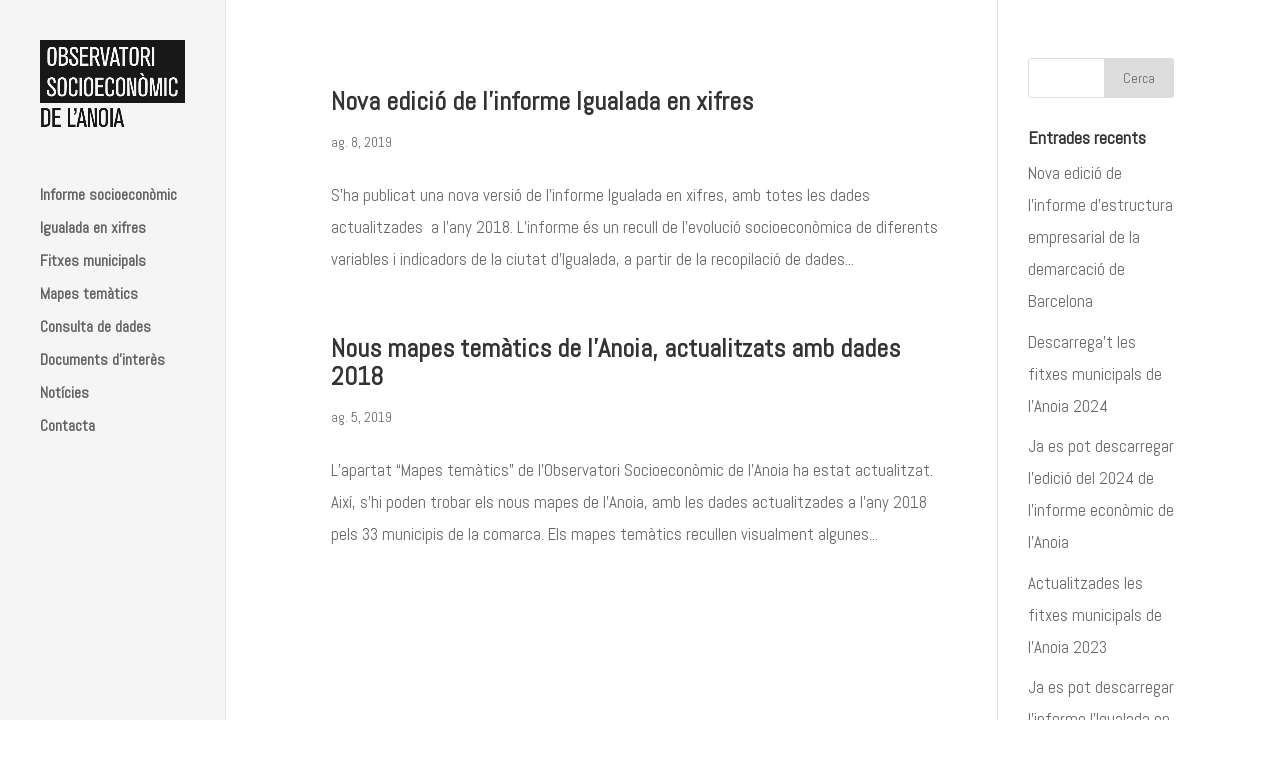

--- FILE ---
content_type: text/html; charset=UTF-8
request_url: https://observatorianoia.cat/2019/08/
body_size: 7075
content:
<!DOCTYPE html>
<!--[if IE 6]>
<html id="ie6" lang="ca">
<![endif]-->
<!--[if IE 7]>
<html id="ie7" lang="ca">
<![endif]-->
<!--[if IE 8]>
<html id="ie8" lang="ca">
<![endif]-->
<!--[if !(IE 6) | !(IE 7) | !(IE 8)  ]><!-->
<html lang="ca">
<!--<![endif]-->
<head>
	<meta charset="UTF-8" />
			
	
	<link rel="pingback" href="https://observatorianoia.cat/xmlrpc.php" />

		<!--[if lt IE 9]>
	<script src="https://observatorianoia.cat/wp-content/themes/Divi/js/html5.js" type="text/javascript"></script>
	<![endif]-->

	<script type="text/javascript">
		document.documentElement.className = 'js';
	</script>

	<title>Archives | Observatori Socioeconòmic de l&#039;Anoia</title>
<link rel='dns-prefetch' href='//fonts.googleapis.com' />
<link rel='dns-prefetch' href='//s.w.org' />
<link rel="alternate" type="application/rss+xml" title="Observatori Socioeconòmic de l&#039;Anoia &raquo; canal d&#039;informació" href="https://observatorianoia.cat/feed/" />
<link rel="alternate" type="application/rss+xml" title="Observatori Socioeconòmic de l&#039;Anoia &raquo; Canal dels comentaris" href="https://observatorianoia.cat/comments/feed/" />
		<script type="text/javascript">
			window._wpemojiSettings = {"baseUrl":"https:\/\/s.w.org\/images\/core\/emoji\/2.2.1\/72x72\/","ext":".png","svgUrl":"https:\/\/s.w.org\/images\/core\/emoji\/2.2.1\/svg\/","svgExt":".svg","source":{"concatemoji":"https:\/\/observatorianoia.cat\/wp-includes\/js\/wp-emoji-release.min.js?ver=4.7.5"}};
			!function(a,b,c){function d(a){var b,c,d,e,f=String.fromCharCode;if(!k||!k.fillText)return!1;switch(k.clearRect(0,0,j.width,j.height),k.textBaseline="top",k.font="600 32px Arial",a){case"flag":return k.fillText(f(55356,56826,55356,56819),0,0),!(j.toDataURL().length<3e3)&&(k.clearRect(0,0,j.width,j.height),k.fillText(f(55356,57331,65039,8205,55356,57096),0,0),b=j.toDataURL(),k.clearRect(0,0,j.width,j.height),k.fillText(f(55356,57331,55356,57096),0,0),c=j.toDataURL(),b!==c);case"emoji4":return k.fillText(f(55357,56425,55356,57341,8205,55357,56507),0,0),d=j.toDataURL(),k.clearRect(0,0,j.width,j.height),k.fillText(f(55357,56425,55356,57341,55357,56507),0,0),e=j.toDataURL(),d!==e}return!1}function e(a){var c=b.createElement("script");c.src=a,c.defer=c.type="text/javascript",b.getElementsByTagName("head")[0].appendChild(c)}var f,g,h,i,j=b.createElement("canvas"),k=j.getContext&&j.getContext("2d");for(i=Array("flag","emoji4"),c.supports={everything:!0,everythingExceptFlag:!0},h=0;h<i.length;h++)c.supports[i[h]]=d(i[h]),c.supports.everything=c.supports.everything&&c.supports[i[h]],"flag"!==i[h]&&(c.supports.everythingExceptFlag=c.supports.everythingExceptFlag&&c.supports[i[h]]);c.supports.everythingExceptFlag=c.supports.everythingExceptFlag&&!c.supports.flag,c.DOMReady=!1,c.readyCallback=function(){c.DOMReady=!0},c.supports.everything||(g=function(){c.readyCallback()},b.addEventListener?(b.addEventListener("DOMContentLoaded",g,!1),a.addEventListener("load",g,!1)):(a.attachEvent("onload",g),b.attachEvent("onreadystatechange",function(){"complete"===b.readyState&&c.readyCallback()})),f=c.source||{},f.concatemoji?e(f.concatemoji):f.wpemoji&&f.twemoji&&(e(f.twemoji),e(f.wpemoji)))}(window,document,window._wpemojiSettings);
		</script>
		<meta content="Observatori v.1.0.0" name="generator"/><style type="text/css">
img.wp-smiley,
img.emoji {
	display: inline !important;
	border: none !important;
	box-shadow: none !important;
	height: 1em !important;
	width: 1em !important;
	margin: 0 .07em !important;
	vertical-align: -0.1em !important;
	background: none !important;
	padding: 0 !important;
}
</style>
<link rel='stylesheet' id='nice-select.css-css'  href='https://observatorianoia.cat/wp-content/themes/Divi/../divi-child/nice-select.css?ver=1.1' type='text/css' media='all' />
<link rel='stylesheet' id='estils-nice-select.css-css'  href='https://observatorianoia.cat/wp-content/themes/Divi/../divi-child/estils-nice-select.css?ver=1.6.1' type='text/css' media='all' />
<link rel='stylesheet' id='divi-fonts-css'  href='https://fonts.googleapis.com/css?family=Open+Sans:300italic,400italic,600italic,700italic,800italic,400,300,600,700,800&#038;subset=latin,latin-ext' type='text/css' media='all' />
<link rel='stylesheet' id='et-gf-abel-css'  href='https://fonts.googleapis.com/css?family=Abel:400&#038;subset=latin' type='text/css' media='all' />
<link rel='stylesheet' id='divi-style-css'  href='https://observatorianoia.cat/wp-content/themes/divi-child/style.css?ver=2.7.4' type='text/css' media='all' />
<link rel='stylesheet' id='et-shortcodes-css-css'  href='https://observatorianoia.cat/wp-content/themes/Divi/epanel/shortcodes/css/shortcodes.css?ver=2.7.4' type='text/css' media='all' />
<link rel='stylesheet' id='et-shortcodes-responsive-css-css'  href='https://observatorianoia.cat/wp-content/themes/Divi/epanel/shortcodes/css/shortcodes_responsive.css?ver=2.7.4' type='text/css' media='all' />
<link rel='stylesheet' id='magnific-popup-css'  href='https://observatorianoia.cat/wp-content/themes/Divi/includes/builder/styles/magnific_popup.css?ver=2.7.4' type='text/css' media='all' />
<script type='text/javascript' src='https://observatorianoia.cat/wp-includes/js/jquery/jquery.js?ver=1.12.4'></script>
<script type='text/javascript' src='https://observatorianoia.cat/wp-includes/js/jquery/jquery-migrate.min.js?ver=1.4.1'></script>
<link rel='https://api.w.org/' href='https://observatorianoia.cat/wp-json/' />
<link rel="EditURI" type="application/rsd+xml" title="RSD" href="https://observatorianoia.cat/xmlrpc.php?rsd" />
<link rel="wlwmanifest" type="application/wlwmanifest+xml" href="https://observatorianoia.cat/wp-includes/wlwmanifest.xml" /> 
<meta name="generator" content="WordPress 4.7.5" />
<meta name="viewport" content="width=device-width, initial-scale=1.0, maximum-scale=1.0, user-scalable=0" />		<style id="theme-customizer-css">
					@media only screen and ( min-width: 767px ) {
				body, .et_pb_column_1_2 .et_quote_content blockquote cite, .et_pb_column_1_2 .et_link_content a.et_link_main_url, .et_pb_column_1_3 .et_quote_content blockquote cite, .et_pb_column_3_8 .et_quote_content blockquote cite, .et_pb_column_1_4 .et_quote_content blockquote cite, .et_pb_blog_grid .et_quote_content blockquote cite, .et_pb_column_1_3 .et_link_content a.et_link_main_url, .et_pb_column_3_8 .et_link_content a.et_link_main_url, .et_pb_column_1_4 .et_link_content a.et_link_main_url, .et_pb_blog_grid .et_link_content a.et_link_main_url, body .et_pb_bg_layout_light .et_pb_post p,  body .et_pb_bg_layout_dark .et_pb_post p { font-size: 17px; }
				.et_pb_slide_content, .et_pb_best_value { font-size: 19px; }
			}
											body { line-height: 1.9em; }
											a { color: #46e2ae; }
							#main-header, #main-header .nav li ul, .et-search-form, #main-header .et_mobile_menu { background-color: #ededed; }
																									#top-menu li a { font-size: 16px; }
			body.et_vertical_nav .container.et_search_form_container .et-search-form input { font-size: 16px !important; }
		
		
																	.footer-widget, .footer-widget li, .footer-widget li a, #footer-info { font-size: 16px; }
				#footer-widgets .footer-widget li:before { top: 10.6px; }#et-footer-nav { background-color: rgba(255,255,255,0); }.bottom-nav, .bottom-nav a { font-size: 17px ; }										
						h1, h2, h3, h4, h5, h6, .et_quote_content blockquote p, .et_pb_slide_description .et_pb_slide_title {
											font-weight: bold; font-style: normal; text-transform: none; text-decoration: none; 										
											line-height: 1.1em;
									}
		
																														
		@media only screen and ( min-width: 981px ) {
																						#logo { max-height: 100%; }
				.et_pb_svg_logo #logo { height: 100%; }
													#main-header .logo_container { width: 100%; }
				.et_header_style_centered #main-header .logo_container,
				.et_header_style_split #main-header .logo_container { margin: 0 auto; }
																									.et-fixed-header #top-menu li a { font-size: 16px; }
												
					}
		@media only screen and ( min-width: 1350px) {
			.et_pb_row { padding: 27px 0; }
			.et_pb_section { padding: 54px 0; }
			.single.et_pb_pagebuilder_layout.et_full_width_page .et_post_meta_wrapper { padding-top: 81px; }
			.et_pb_section.et_pb_section_first { padding-top: inherit; }
			.et_pb_fullwidth_section { padding: 0; }
		}
		@media only screen and ( max-width: 980px ) {
																				}
		@media only screen and ( max-width: 767px ) {
														}
	</style>

					<style class="et_heading_font">
				h1, h2, h3, h4, h5, h6 {
					font-family: 'Abel', Helvetica, Arial, Lucida, sans-serif;				}
				</style>
							<style class="et_body_font">
				body, input, textarea, select {
					font-family: 'Abel', Helvetica, Arial, Lucida, sans-serif;				}
				</style>
							<style class="et_primary_nav_font">
				#main-header,
				#et-top-navigation {
					font-family: 'Abel', Helvetica, Arial, Lucida, sans-serif;				}
				</style>
			
	
	<style id="module-customizer-css">
			</style>

			<style type="text/css">.recentcomments a{display:inline !important;padding:0 !important;margin:0 !important;}</style>
		<script>
jQuery(function($){
    $('.select-municipis').on('change', function(){
        var selected = $(this).val();
        if (selected!="null") {
            window.location = selected;
        }
    });
});
</script>
<script>
  (function(i,s,o,g,r,a,m){i['GoogleAnalyticsObject']=r;i[r]=i[r]||function(){
  (i[r].q=i[r].q||[]).push(arguments)},i[r].l=1*new Date();a=s.createElement(o),
  m=s.getElementsByTagName(o)[0];a.async=1;a.src=g;m.parentNode.insertBefore(a,m)
  })(window,document,'script','https://www.google-analytics.com/analytics.js','ga');

  ga('create', 'UA-100408773-1', 'auto');
  ga('send', 'pageview');

</script><link rel="icon" href="https://observatorianoia.cat/wp-content/uploads/2016/08/cropped-LOGO-32x32.png" sizes="32x32" />
<link rel="icon" href="https://observatorianoia.cat/wp-content/uploads/2016/08/cropped-LOGO-192x192.png" sizes="192x192" />
<link rel="apple-touch-icon-precomposed" href="https://observatorianoia.cat/wp-content/uploads/2016/08/cropped-LOGO-180x180.png" />
<meta name="msapplication-TileImage" content="https://observatorianoia.cat/wp-content/uploads/2016/08/cropped-LOGO-270x270.png" />
<style type="text/css" id="et-custom-css">
div.pdfemb-poweredby {
display:none !important;
}

/* Icones */
.blau-icones a span {
transition: all 0.3s ease;
}
.blau-icones:hover a span {
background: #4a8fcb !important;
color: #fff !important;
transition: all 0.3s ease;
}

.et_vertical_nav #page-container #main-header {
    -webkit-box-shadow: 0 0 7px rgba(0, 0, 0, 0.1) !important;
    -moz-box-shadow: 0 0 7px rgba(0, 0, 0, 0.1) !important;
    box-shadow: 0 0 1px rgba(0, 0, 0, 0.6) !important;
}

#main-header {
  background: #f5f5f5 !important;
    -webkit-box-shadow: 0 1px 0 rgba(0, 0, 0, 0.6) !important;
    -moz-box-shadow: 0 1px 0 rgba(0, 0, 0, 0.6) !important;
    box-shadow: 0 1px 0 rgba(0, 0, 0, 0.6) !important;
}

/* footer */
div#copy {
 margin-top: 40px;
}

a {
color: #4a8fcb;
}

#et_search_icon:hover, .mobile_menu_bar:before, .mobile_menu_bar:after, .et-social-icon a:hover, .comment-reply-link, .form-submit input, .entry-summary p.price ins, .woocommerce div.product span.price, .woocommerce-page div.product span.price, .woocommerce #content div.product span.price, .woocommerce-page #content div.product span.price, .woocommerce div.product p.price, .woocommerce-page div.product p.price, .woocommerce #content div.product p.price, .woocommerce-page #content div.product p.price, .woocommerce .star-rating span:before, .woocommerce-page .star-rating span:before, .woocommerce a.button.alt, .woocommerce-page a.button.alt, .woocommerce button.button.alt, .woocommerce-page button.button.alt, .woocommerce input.button.alt, .woocommerce-page input.button.alt, .woocommerce #respond input#submit.alt, .woocommerce-page #respond input#submit.alt, .woocommerce #content input.button.alt, .woocommerce-page #content input.button.alt, .woocommerce a.button, .woocommerce-page a.button, .woocommerce button.button, .woocommerce-page button.button, .woocommerce input.button, .woocommerce-page input.button, .woocommerce #respond input#submit, .woocommerce-page #respond input#submit, .woocommerce #content input.button, .woocommerce-page #content input.button, .woocommerce a.button.alt:hover, .woocommerce-page a.button.alt:hover, .woocommerce button.button.alt:hover, .woocommerce-page button.button.alt:hover, .woocommerce input.button.alt:hover, .woocommerce-page input.button.alt:hover, .woocommerce #respond input#submit.alt:hover, .woocommerce-page #respond input#submit.alt:hover, .woocommerce #content input.button.alt:hover, .woocommerce-page #content input.button.alt:hover, .woocommerce a.button:hover, .woocommerce-page a.button:hover, .woocommerce button.button, .woocommerce-page button.button:hover, .woocommerce input.button:hover, .woocommerce-page input.button:hover, .woocommerce #respond input#submit:hover, .woocommerce-page #respond input#submit:hover, .woocommerce #content input.button:hover, .wp-pagenavi span.current, .wp-pagenavi a:hover, .et_password_protected_form .et_submit_button, .nav-single a, .posted_in a, #top-menu li.current-menu-ancestor > a, #top-menu li.current-menu-item > a, .bottom-nav li.current-menu-item > a, .footer-widget h4 {
color: #4a8fcb !important;
}

.et_mobile_menu {
    border-top: 3px solid #4a8fcb !important;
}

/* Responsive */
@media all and (max-width: 480px) {
    .et_pb_fullwidth_header_0.et_pb_fullwidth_header .et_pb_fullwidth_header_subhead {
        font-size: 20px !important;
    }
    .et_pb_fullwidth_header {
        padding: 0;
    }
   .et_pb_slider .et_pb_container {
        width: 100%;
    }
    .et_pb_slide_description, .et_pb_slider_fullwidth_off .et_pb_slide_description {
        padding: 23% 0;
    }
    div.et_pb_slide_content p {
        font-size: 16px !important;
    }
    .et_pb_fullwidth_header_0 {
        height: auto !important;
    }
}
</style></head>
<body class="archive date et_pb_button_helper_class et_vertical_nav et_vertical_fixed et_show_nav et_cover_background et_pb_gutter osx et_pb_gutters3 et_primary_nav_dropdown_animation_fade et_secondary_nav_dropdown_animation_fade et_pb_footer_columns2 et_header_style_left et_right_sidebar chrome">
	<div id="page-container">

	
	
		<header id="main-header" data-height-onload="66">
			<div class="container clearfix et_menu_container">
							<div class="logo_container">
					<span class="logo_helper"></span>
					<a href="https://observatorianoia.cat/">
						<img src="/wp-content/uploads/2016/08/LOGO.png" alt="Observatori Socioeconòmic de l&#039;Anoia" id="logo" data-height-percentage="100" />
					</a>
				</div>
				<div id="et-top-navigation" data-height="66" data-fixed-height="40">
											<nav id="top-menu-nav">
						<ul id="top-menu" class="nav"><li id="menu-item-62" class="menu-item menu-item-type-post_type menu-item-object-page menu-item-62"><a href="https://observatorianoia.cat/informe-socioeconomic/">Informe socioeconòmic</a></li>
<li id="menu-item-60" class="menu-item menu-item-type-post_type menu-item-object-page menu-item-60"><a href="https://observatorianoia.cat/igualada-en-xifres/">Igualada en xifres</a></li>
<li id="menu-item-61" class="menu-item menu-item-type-post_type menu-item-object-page menu-item-61"><a href="https://observatorianoia.cat/fitxes-municipals/">Fitxes municipals</a></li>
<li id="menu-item-59" class="menu-item menu-item-type-post_type menu-item-object-page menu-item-59"><a href="https://observatorianoia.cat/mapes-tematics/">Mapes temàtics</a></li>
<li id="menu-item-493" class="menu-item menu-item-type-post_type menu-item-object-page menu-item-493"><a href="https://observatorianoia.cat/consulta-de-dades/">Consulta de dades</a></li>
<li id="menu-item-58" class="menu-item menu-item-type-post_type menu-item-object-page menu-item-58"><a href="https://observatorianoia.cat/documents-dinteres/">Documents d&#8217;interès</a></li>
<li id="menu-item-1044" class="menu-item menu-item-type-post_type menu-item-object-page menu-item-1044"><a href="https://observatorianoia.cat/noticies/">Notícies</a></li>
<li id="menu-item-137" class="menu-item menu-item-type-post_type menu-item-object-page menu-item-137"><a href="https://observatorianoia.cat/contacte/">Contacta</a></li>
</ul>						</nav>
					
					
					
					
					<div id="et_mobile_nav_menu">
				<div class="mobile_nav closed">
					<span class="select_page">Select Page</span>
					<span class="mobile_menu_bar mobile_menu_bar_toggle"></span>
				</div>
			</div>				</div> <!-- #et-top-navigation -->
			</div> <!-- .container -->
			<div class="et_search_outer">
				<div class="container et_search_form_container">
					<form role="search" method="get" class="et-search-form" action="https://observatorianoia.cat/">
					<input type="search" class="et-search-field" placeholder="Search &hellip;" value="" name="s" title="Search for:" />					</form>
					<span class="et_close_search_field"></span>
				</div>
			</div>
		</header> <!-- #main-header -->

		<div id="et-main-area">
<div id="main-content">
	<div class="container">
		<div id="content-area" class="clearfix">
			<div id="left-area">
		
					<article id="post-1562" class="et_pb_post post-1562 post type-post status-publish format-standard hentry category-general">

				
															<h2 class="entry-title"><a href="https://observatorianoia.cat/2019/08/08/nova-edicio-de-linforme-igualada-en-xifres-2/">Nova edició de l’informe Igualada en xifres</a></h2>
					
					<p class="post-meta"><span class="published">ag. 8, 2019</span></p>S’ha publicat una nova versió de l’informe Igualada en xifres, amb totes les dades actualitzades  a l’any 2018. L’informe és un recull de l’evolució socioeconòmica de diferents variables i indicadors de la ciutat d’Igualada, a partir de la recopilació de dades...				
					</article> <!-- .et_pb_post -->
			
					<article id="post-1552" class="et_pb_post post-1552 post type-post status-publish format-standard hentry category-general">

				
															<h2 class="entry-title"><a href="https://observatorianoia.cat/2019/08/05/nous-mapes-tematics-de-lanoia-actualitzats-amb-dades-2018/">Nous mapes temàtics de l’Anoia, actualitzats amb dades 2018</a></h2>
					
					<p class="post-meta"><span class="published">ag. 5, 2019</span></p>L’apartat “Mapes temàtics” de l’Observatori Socioeconòmic de l’Anoia ha estat actualitzat. Així, s’hi poden trobar els nous mapes de l’Anoia, amb les dades actualitzades a l’any 2018 pels 33 municipis de la comarca. Els mapes temàtics recullen visualment algunes...				
					</article> <!-- .et_pb_post -->
			<div class="pagination clearfix">
	<div class="alignleft"></div>
	<div class="alignright"></div>
</div>			</div> <!-- #left-area -->

				<div id="sidebar">
		<div id="search-2" class="et_pb_widget widget_search"><form role="search" method="get" id="searchform" class="searchform" action="https://observatorianoia.cat/">
				<div>
					<label class="screen-reader-text" for="s">Cerca:</label>
					<input type="text" value="" name="s" id="s" />
					<input type="submit" id="searchsubmit" value="Cerca" />
				</div>
			</form></div> <!-- end .et_pb_widget -->		<div id="recent-posts-2" class="et_pb_widget widget_recent_entries">		<h4 class="widgettitle">Entrades recents</h4>		<ul>
					<li>
				<a href="https://observatorianoia.cat/2025/11/21/la-diputacio-publica-linforme-destructura-empresarial-de-la-demarcacio-de-barcelona-2025/">Nova edició de l’informe d’estructura empresarial de la demarcació de Barcelona</a>
						</li>
					<li>
				<a href="https://observatorianoia.cat/2025/11/06/descarregat-les-fitxes-municipals-de-lanoia-2024/">Descarrega’t les fitxes municipals de l’Anoia 2024</a>
						</li>
					<li>
				<a href="https://observatorianoia.cat/2025/08/13/ja-es-pot-descarregar-ledicio-del-2024-de-linforme-economic-de-lanoia/">Ja es pot descarregar l’edició del 2024 de l’informe econòmic de l’Anoia</a>
						</li>
					<li>
				<a href="https://observatorianoia.cat/2025/02/06/actualitzades-les-fitxes-municipals-de-lanoia-2023/">Actualitzades les fitxes municipals de l’Anoia 2023</a>
						</li>
					<li>
				<a href="https://observatorianoia.cat/2025/01/03/ja-es-pot-descarregar-linforme-ligualada-en-xifres-2023/">Ja es pot descarregar l’informe l’Igualada en xifres 2023</a>
						</li>
				</ul>
		</div> <!-- end .et_pb_widget -->		<div id="recent-comments-2" class="et_pb_widget widget_recent_comments"><h4 class="widgettitle">Comentaris recents</h4><ul id="recentcomments"></ul></div> <!-- end .et_pb_widget --><div id="archives-2" class="et_pb_widget widget_archive"><h4 class="widgettitle">Arxius</h4>		<ul>
			<li><a href='https://observatorianoia.cat/2025/11/'>novembre 2025</a></li>
	<li><a href='https://observatorianoia.cat/2025/08/'>agost 2025</a></li>
	<li><a href='https://observatorianoia.cat/2025/02/'>febrer 2025</a></li>
	<li><a href='https://observatorianoia.cat/2025/01/'>gener 2025</a></li>
	<li><a href='https://observatorianoia.cat/2024/12/'>desembre 2024</a></li>
	<li><a href='https://observatorianoia.cat/2024/08/'>agost 2024</a></li>
	<li><a href='https://observatorianoia.cat/2024/07/'>juliol 2024</a></li>
	<li><a href='https://observatorianoia.cat/2024/03/'>març 2024</a></li>
	<li><a href='https://observatorianoia.cat/2024/02/'>febrer 2024</a></li>
	<li><a href='https://observatorianoia.cat/2024/01/'>gener 2024</a></li>
	<li><a href='https://observatorianoia.cat/2023/12/'>desembre 2023</a></li>
	<li><a href='https://observatorianoia.cat/2023/11/'>novembre 2023</a></li>
	<li><a href='https://observatorianoia.cat/2023/05/'>maig 2023</a></li>
	<li><a href='https://observatorianoia.cat/2023/01/'>gener 2023</a></li>
	<li><a href='https://observatorianoia.cat/2022/11/'>novembre 2022</a></li>
	<li><a href='https://observatorianoia.cat/2022/09/'>setembre 2022</a></li>
	<li><a href='https://observatorianoia.cat/2022/08/'>agost 2022</a></li>
	<li><a href='https://observatorianoia.cat/2022/04/'>abril 2022</a></li>
	<li><a href='https://observatorianoia.cat/2022/03/'>març 2022</a></li>
	<li><a href='https://observatorianoia.cat/2022/01/'>gener 2022</a></li>
	<li><a href='https://observatorianoia.cat/2021/12/'>desembre 2021</a></li>
	<li><a href='https://observatorianoia.cat/2021/11/'>novembre 2021</a></li>
	<li><a href='https://observatorianoia.cat/2021/07/'>juliol 2021</a></li>
	<li><a href='https://observatorianoia.cat/2020/12/'>desembre 2020</a></li>
	<li><a href='https://observatorianoia.cat/2020/11/'>novembre 2020</a></li>
	<li><a href='https://observatorianoia.cat/2020/08/'>agost 2020</a></li>
	<li><a href='https://observatorianoia.cat/2020/07/'>juliol 2020</a></li>
	<li><a href='https://observatorianoia.cat/2020/06/'>juny 2020</a></li>
	<li><a href='https://observatorianoia.cat/2020/03/'>març 2020</a></li>
	<li><a href='https://observatorianoia.cat/2019/10/'>octubre 2019</a></li>
	<li><a href='https://observatorianoia.cat/2019/08/'>agost 2019</a></li>
	<li><a href='https://observatorianoia.cat/2019/07/'>juliol 2019</a></li>
	<li><a href='https://observatorianoia.cat/2019/06/'>juny 2019</a></li>
	<li><a href='https://observatorianoia.cat/2019/04/'>abril 2019</a></li>
	<li><a href='https://observatorianoia.cat/2019/03/'>març 2019</a></li>
	<li><a href='https://observatorianoia.cat/2018/12/'>desembre 2018</a></li>
	<li><a href='https://observatorianoia.cat/2018/11/'>novembre 2018</a></li>
	<li><a href='https://observatorianoia.cat/2018/07/'>juliol 2018</a></li>
	<li><a href='https://observatorianoia.cat/2018/06/'>juny 2018</a></li>
	<li><a href='https://observatorianoia.cat/2018/05/'>maig 2018</a></li>
	<li><a href='https://observatorianoia.cat/2018/04/'>abril 2018</a></li>
	<li><a href='https://observatorianoia.cat/2018/03/'>març 2018</a></li>
	<li><a href='https://observatorianoia.cat/2017/11/'>novembre 2017</a></li>
	<li><a href='https://observatorianoia.cat/2017/07/'>juliol 2017</a></li>
	<li><a href='https://observatorianoia.cat/2017/05/'>maig 2017</a></li>
	<li><a href='https://observatorianoia.cat/2017/04/'>abril 2017</a></li>
	<li><a href='https://observatorianoia.cat/2017/02/'>febrer 2017</a></li>
	<li><a href='https://observatorianoia.cat/2016/12/'>desembre 2016</a></li>
	<li><a href='https://observatorianoia.cat/2016/09/'>setembre 2016</a></li>
	<li><a href='https://observatorianoia.cat/2016/04/'>abril 2016</a></li>
		</ul>
		</div> <!-- end .et_pb_widget --><div id="categories-2" class="et_pb_widget widget_categories"><h4 class="widgettitle">Categories</h4>		<ul>
	<li class="cat-item cat-item-1"><a href="https://observatorianoia.cat/category/general/" >General</a>
</li>
		</ul>
</div> <!-- end .et_pb_widget -->	</div> <!-- end #sidebar -->
		</div> <!-- #content-area -->
	</div> <!-- .container -->
</div> <!-- #main-content -->


			<footer id="main-footer">
				
<div class="container">
	<div id="footer-widgets" class="clearfix">
	<div class="footer-widget"><div id="text-3" class="fwidget et_pb_widget widget_text">			<div class="textwidget"><div id="copy">Observatori Socioeconòmic de l'Anoia. 2017.</div></div>
		</div> <!-- end .fwidget --></div> <!-- end .footer-widget --><div class="footer-widget"><div id="text-9" class="fwidget et_pb_widget widget_text">			<div class="textwidget"></div>
		</div> <!-- end .fwidget --></div> <!-- end .footer-widget --><div class="footer-widget last"><div id="text-5" class="fwidget et_pb_widget widget_text">			<div class="textwidget"><div id="footer-logos">
<a href="http://www.igualada.cat" target="_blank"><img src="/wp-content/uploads/2017/02/ajuntament-footer.png" alt="logo Ajuntament Igualada" style="height: 50px;"></a><a href="http://xodel.diba.cat/" target="_blank"><img src="/wp-content/uploads/2017/02/xodel-footer.png" alt="logo XODEL" style="height: 50px;"></a><a href="http://www.diba.cat/" target="_blank"><img src="/wp-content/uploads/2017/02/diputacio-footer.png" alt="logo Diputació de Barcelona" style="height: 50px;"></a></div>
</div>
		</div> <!-- end .fwidget --></div> <!-- end .footer-widget -->	</div> <!-- #footer-widgets -->
</div>	<!-- .container -->

		

			</footer> <!-- #main-footer -->
		</div> <!-- #et-main-area -->


	</div> <!-- #page-container -->

	<script type='text/javascript' src='https://observatorianoia.cat/wp-content/themes/Divi/includes/builder/scripts/frontend-builder-global-functions.js?ver=2.7.4'></script>
<script type='text/javascript' src='https://observatorianoia.cat/wp-content/themes/Divi/../divi-child/jquery.nice-select.js?ver=1.1'></script>
<script type='text/javascript' src='https://observatorianoia.cat/wp-content/themes/Divi/../divi-child/nice-select-init.js?ver=1.1'></script>
<script type='text/javascript' src='https://observatorianoia.cat/wp-content/themes/Divi/includes/builder/scripts/jquery.mobile.custom.min.js?ver=2.7.4'></script>
<script type='text/javascript' src='https://observatorianoia.cat/wp-content/themes/Divi/js/custom.js?ver=2.7.4'></script>
<script type='text/javascript' src='https://observatorianoia.cat/wp-content/themes/Divi/includes/builder/scripts/jquery.fitvids.js?ver=2.7.4'></script>
<script type='text/javascript' src='https://observatorianoia.cat/wp-content/themes/Divi/includes/builder/scripts/waypoints.min.js?ver=2.7.4'></script>
<script type='text/javascript' src='https://observatorianoia.cat/wp-content/themes/Divi/includes/builder/scripts/jquery.magnific-popup.js?ver=2.7.4'></script>
<script type='text/javascript'>
/* <![CDATA[ */
var et_pb_custom = {"ajaxurl":"https:\/\/observatorianoia.cat\/wp-admin\/admin-ajax.php","images_uri":"https:\/\/observatorianoia.cat\/wp-content\/themes\/Divi\/images","builder_images_uri":"https:\/\/observatorianoia.cat\/wp-content\/themes\/Divi\/includes\/builder\/images","et_frontend_nonce":"31c9428a38","subscription_failed":"Please, check the fields below to make sure you entered the correct information.","et_ab_log_nonce":"842028a2d0","fill_message":"Please, fill in the following fields:","contact_error_message":"Please, fix the following errors:","invalid":"Invalid email","captcha":"Captcha","prev":"Prev","previous":"Previous","next":"Next","wrong_captcha":"You entered the wrong number in captcha.","is_builder_plugin_used":"","is_divi_theme_used":"1","widget_search_selector":".widget_search","is_ab_testing_active":"","page_id":"1562","unique_test_id":"","ab_bounce_rate":"5","is_cache_plugin_active":"no","is_shortcode_tracking":""};
/* ]]> */
</script>
<script type='text/javascript' src='https://observatorianoia.cat/wp-content/themes/Divi/includes/builder/scripts/frontend-builder-scripts.js?ver=2.7.4'></script>
<script type='text/javascript' src='https://observatorianoia.cat/wp-includes/js/wp-embed.min.js?ver=4.7.5'></script>
</body>
</html>


--- FILE ---
content_type: text/css
request_url: https://observatorianoia.cat/wp-content/themes/divi-child/estils-nice-select.css?ver=1.6.1
body_size: 1089
content:
/* Fix mobile overflow */
body {
	overflow-x: hidden;
}

/* Amagar paràgraf fantasma */
.fix-p p:first-child {
	display: none;
}

select {
display: none !important;
}

/* Estil general select de municipis */
.select-municipis, .select-municipis:visited, .select-municipis:active {
 	background: transparent;
	border: 1px solid #4a8fcb;
	font-size: 15px;
	color: #222;
}

/* Estil select págines individuals */
.contenidor-select-individual, .contenidor-select-individual:active, .contenidor-select-individual:visited {
	position: relative;
	height: 40px;
	width: 500px;
	line-height: 40px;
    margin: 0 auto;
}

.label-select-individual {
	display: inline;
	margin-right: 20px;
	float: left;
    margin-top: 0;
}

.select-individual {
	width: 200px;
	height: 20px !important;
	position: relative;
	top: -23px;
	display: inline;
	margin-left: -150px;
}

.select-municipis {
	margin-left: -10px !important;
}

.select-municipis, .select-municipis:visited, .select-municipis:active {
	margin-top: 2px !important;
	line-height: 20px;
}

/* Estil select página principal fitxes municipis */
.contenidor-select-principal {
	position: relative;
	left: 50%;
	margin-top: 25px;
	margin-left: -200px;
	width: 400px;
	height: 200px;
}

.select-principal {
	height: 60px;
	width: 300px;
	margin-left: -100px;
}

.contenidor-select-individual .nice-select .current {
	font-size: 15px;
	position: absolute;
	top: -20px;
}

.select-individual {
	position: absolute;
	top: 8px;
}

.contenidor-select-individual .nice-select ul li {
	width: 185px !important;
}

/* Llista desplegable */
.nice-select .current {
	line-height: 60px;
}

.nice-select ul {
	position: relative;
	max-height: 220px;
	overflow-y: scroll !important;
}

.nice-select ul li {
	width: 285px;
}

.display-list {
	display: none !important;
}

/* Tamany text taula */
div.et_pb_module.et_pb_tabs.et_pb_tabs_0 a {
	font-size: 14px !important;
	font-weight: normal !important;
}

/* PAdding-top banner principal */
h2.et_pb_slide_title {
	margin-top: -50px !important;
}

/* Botó filtre ciutats excel */
.wpDataTable .checkbox_filter {

border: 1px solid #bbb;
color: #bbb !important;
background-color: #fff;
}

.wpDataTable .checkbox_filter {
padding: 5px !important;
}

/* Footer */
#main-footer {
margin-left: 225px;
}

@media all and (max-width: 980px) {
#main-footer {
	margin-left: 0;
}
}

.contenidor-select-individual + p {
	padding-bottom: 0 !important;
}

div.footer-widget.last {
	width: auto !important;
	float: right !important;
}

#footer-widgets {
padding: 0 !important;
}

#footer-logos img {
	padding: 0 10px 0 10px;
}

#footer-logos img:last-child {
	padding-right: 0;
}

div#copy {
	line-height: 100px !important;
}

/* RESPONSIVE */
@media only screen and (max-width: 768px) {
	/* Select indivdual */
	.contenidor-select-individual, .contenidor-select-individual:active, .contenidor-select-individual:visited {
		height: 75px !important;
        width: 100% !important;
	}
	.label-select-individual {
		float: none;
		text-align: center;
		display: block;
        margin-right: 0;
	}
	.select-individual {
		position: relative;
		margin-left: -110px !important;
		left: 50%;
        top: 0;
	}
	/* Select principal */
    .contenidor-select-principal {
        height: 100px;
        width: 100%;
        margin: 0 auto;
        left: 0;
        margin-left: 0;
    }
	.select-principal {
		margin: 0 auto;
        left: 50%;
        margin-left: -150px !important;
		position: relative;
	}
    .et_pb_section {
        padding: 0 !important;
    }
    /* Footer */
    div#footer-widgets {
        text-align: center;
    }
    div#footer-logos a {
        display: block;
        margin: 15px 0;
    }
    div#text-3 {
        width: 100%;
    }
    div#text-5 {
        width: 100%;
        padding-bottom: 25px;
    }
    div.footer-widget:first-child {
        margin-bottom: 0 !important;
    }
    div.footer-widget:nth-child(2) {
        display: none !important;
    }
}


--- FILE ---
content_type: text/css
request_url: https://observatorianoia.cat/wp-content/themes/divi-child/style.css?ver=2.7.4
body_size: 304
content:
/*
 Theme Name:     Observatori
 Theme URI:      #
 Description:    Observatori Socioeconòmic de l'Anoia
 Author:         Creagia
 Author URI:     http://www.creagia.com
 Template:       Divi
 Version:        1.0.0
*/

@import url("../Divi/style.css");


.et_pb_sum, .et_pb_pricing li a, .et_pb_pricing_table_button, .et_overlay:before, .et_pb_member_social_links a:hover, .woocommerce-page #content input.button:hover .et_pb_widget li a:hover, .et_pb_bg_layout_light .et_pb_promo_button, .et_pb_bg_layout_light.et_pb_module.et_pb_button, .et_pb_bg_layout_light .et_pb_more_button, .et_pb_filterable_portfolio .et_pb_portfolio_filters li a.active, .et_pb_filterable_portfolio .et_pb_portofolio_pagination ul li a.active, .et_pb_gallery .et_pb_gallery_pagination ul li a.active, .et_pb_contact_submit, .et_pb_bg_layout_light .et_pb_newsletter_button {
    color: #4a8fcb;
}



--- FILE ---
content_type: text/css
request_url: https://observatorianoia.cat/wp-content/themes/Divi/style.css
body_size: 49790
content:
/*
Theme Name: Divi
Theme URI: http://www.elegantthemes.com/gallery/divi/
Version: 2.7.4
Description: Smart. Flexible. Beautiful. Divi is the most powerful theme in our collection.
Author: Elegant Themes
Author URI: http://www.elegantthemes.com
Tags: responsive-layout, one-column, two-columns, three-columns, four-columns, left-sidebar, right-sidebar, custom-background, custom-colors, featured-images, full-width-template, post-formats, rtl-language-support, theme-options, threaded-comments, translation-ready
License: GNU General Public License v2
License URI: http://www.gnu.org/licenses/gpl-2.0.html
*/
/* Browser Reset */
html,
body,
div,
span,
applet,
object,
iframe,
h1,
h2,
h3,
h4,
h5,
h6,
p,
blockquote,
pre,
a,
abbr,
acronym,
address,
big,
cite,
code,
del,
dfn,
em,
font,
img,
ins,
kbd,
q,
s,
samp,
small,
strike,
strong,
sub,
sup,
tt,
var,
b,
u,
i,
center,
dl,
dt,
dd,
ol,
ul,
li,
fieldset,
form,
label,
legend {
	margin: 0;
	padding: 0;
	border: 0;
	outline: 0;
	background: transparent;
	font-size: 100%;
	vertical-align: baseline;
}

body {
	line-height: 1;
}

ol,
ul {
	list-style: none;
}

blockquote,
q {
	quotes: none;
}

blockquote:before,
blockquote:after,
q:before,
q:after {
	content: "";
	content: none;
}

blockquote {
	margin: 20px 0 30px;
	padding-left: 20px;
	border-left: 5px solid;
}

:focus {
	outline: 0;
}

ins {
	text-decoration: none;
}

del {
	text-decoration: line-through;
}

table {
	border-spacing: 0;
	border-collapse: collapse;
}

article,
aside,
footer,
header,
hgroup,
nav,
section {
	display: block;
}

/* Basic Styles */
/* Body */
body {
	color: #666;
	background-color: #fff;
	font-family: "Open Sans", Arial, sans-serif;
	font-size: 14px;
	font-weight: 500;
	-webkit-font-smoothing: antialiased;
	-moz-osx-font-smoothing: grayscale;
	line-height: 1.7em;
}

body.et_non_fixed_nav.et_transparent_nav.et_boxed_layout #page-container,
body.et_fixed_nav.et_boxed_layout #page-container {
	padding-top: 80px;
}

body.page-template-page-template-blank-php #page-container {
	padding-top: 0 !important;
}

body.et_cover_background {
	background-repeat: no-repeat !important;
	background-attachment: fixed;
	background-position: top center !important;
	-webkit-background-size: cover !important;
	-moz-background-size: cover !important;
	background-size: cover !important;
}

/* Links */
a {
	color: #2ea3f2;
	text-decoration: none;
}

a:hover {
	text-decoration: none;
}

/* Inline Elements */
p {
	padding-bottom: 1em;
}

p:last-of-type {
	padding-bottom: 0;
}

p.et_normal_padding {
	padding-bottom: 1em;
}

strong {
	font-weight: bold;
}

cite,
em,
i {
	font-style: italic;
}

pre,
code {
	margin-bottom: 10px;
	font-family: Courier New, monospace;
}

ins {
	text-decoration: none;
}

sup,
sub {
	position: relative;
	height: 0;
	line-height: 1;
	vertical-align: baseline;
}

sup {
	bottom: 0.8em;
}

sub {
	top: 0.3em;
}

dl {
	margin: 0 0 1.5em 0;
}

dl dt {
	font-weight: bold;
}

dd {
	margin-left: 1.5em;
}

blockquote p {
	padding-bottom: 0;
}

embed,
iframe,
object,
video {
	max-width: 100%;
}

/* Headers */
h1,
h2,
h3,
h4,
h5,
h6 {
	padding-bottom: 10px;
	color: #333;
	font-weight: 500;
	line-height: 1em;
}

h1 a,
h2 a,
h3 a,
h4 a,
h5 a,
h6 a {
	color: inherit;
}

h1 {
	font-size: 30px;
}

h2 {
	font-size: 26px;
}

h3 {
	font-size: 22px;
}

h4 {
	font-size: 18px;
}

h5 {
	font-size: 16px;
}

h6 {
	font-size: 14px;
}

/* Forms */
input {
	-webkit-appearance: none;
}

input[type=checkbox] {
	-webkit-appearance: checkbox;
}

input[type=radio] {
	-webkit-appearance: radio;
}

input[type=text],
input[type=password],
input[type=tel],
input[type=email],
input.text,
input.title,
textarea,
select {
	padding: 2px;
	border: 1px solid #bbb;
	color: #4e4e4e;
	background-color: #fff;
}

input[type=text]:focus,
input.text:focus,
input.title:focus,
textarea:focus,
select:focus {
	border-color: #2d3940;
	color: #3e3e3e;
}

input[type=text],
input.text,
input.title,
textarea,
select {
	margin: 0;
}

textarea {
	padding: 4px;
}

/* Images */
img {
	max-width: 100%;
	height: auto;
}

#ie8 img {
	width: auto;
}

/* Clearfix */
.clear {
	clear: both;
}

br.clear {
	margin: 0;
	padding: 0;
}

.et_vertical_nav #page-container:after {
	display: block;
	visibility: hidden;
	clear: both;
	height: 0;
	font-size: 0;
	content: " ";
}

/* Word Break */
#et-secondary-menu li,
#top-menu li {
	word-wrap: break-word;
}

/* Accent Color */
.woocommerce .woocommerce-error,
.woocommerce .woocommerce-info,
.woocommerce .woocommerce-message {
	background: #2ea3f2;
}

#et_search_icon:hover,
.mobile_menu_bar:before,
.mobile_menu_bar:after,
.et-social-icon a:hover,
.comment-reply-link,
.form-submit input,
.entry-summary p.price ins,
.woocommerce div.product span.price,
.woocommerce-page div.product span.price,
.woocommerce #content div.product span.price,
.woocommerce-page #content div.product span.price,
.woocommerce div.product p.price,
.woocommerce-page div.product p.price,
.woocommerce #content div.product p.price,
.woocommerce-page #content div.product p.price,
.woocommerce .star-rating span:before,
.woocommerce-page .star-rating span:before,
.woocommerce a.button.alt,
.woocommerce-page a.button.alt,
.woocommerce button.button.alt,
.woocommerce-page button.button.alt,
.woocommerce input.button.alt,
.woocommerce-page input.button.alt,
.woocommerce #respond input#submit.alt,
.woocommerce-page #respond input#submit.alt,
.woocommerce #content input.button.alt,
.woocommerce-page #content input.button.alt,
.woocommerce a.button,
.woocommerce-page a.button,
.woocommerce button.button,
.woocommerce-page button.button,
.woocommerce input.button,
.woocommerce-page input.button,
.woocommerce #respond input#submit,
.woocommerce-page #respond input#submit,
.woocommerce #content input.button,
.woocommerce-page #content input.button,
.woocommerce a.button.alt:hover,
.woocommerce-page a.button.alt:hover,
.woocommerce button.button.alt:hover,
.woocommerce-page button.button.alt:hover,
.woocommerce input.button.alt:hover,
.woocommerce-page input.button.alt:hover,
.woocommerce #respond input#submit.alt:hover,
.woocommerce-page #respond input#submit.alt:hover,
.woocommerce #content input.button.alt:hover,
.woocommerce-page #content input.button.alt:hover,
.woocommerce a.button:hover,
.woocommerce-page a.button:hover,
.woocommerce button.button,
.woocommerce-page button.button:hover,
.woocommerce input.button:hover,
.woocommerce-page input.button:hover,
.woocommerce #respond input#submit:hover,
.woocommerce-page #respond input#submit:hover,
.woocommerce #content input.button:hover,
.wp-pagenavi span.current,
.wp-pagenavi a:hover,
.et_password_protected_form .et_submit_button,
.nav-single a,
.posted_in a,
#top-menu li.current-menu-ancestor > a,
#top-menu li.current-menu-item > a,
.bottom-nav li.current-menu-item > a,
.footer-widget h4 {
	color: #2ea3f2;
}

.et-search-form,
.nav li ul,
.et_mobile_menu,
.footer-widget li:before,
blockquote {
	border-color: #2ea3f2;
}

#top-header,
#et-secondary-nav li ul {
	background-color: #2ea3f2;
}

/* Containers */
#main-content {
	background-color: #fff;
}

#main-header {
	-webkit-transition: background-color 0.4s, color 0.4s, transform 0.4s, opacity 0.4s ease-in-out;
	-moz-transition: background-color 0.4s, color 0.4s, transform 0.4s, opacity 0.4s ease-in-out;
	transition: background-color 0.4s, color 0.4s, transform 0.4s, opacity 0.4s ease-in-out;
}

.container {
	position: relative;
	width: 80%;
	max-width: 1080px;
	margin: auto;
}

#main-content .container {
	padding-top: 58px;
}

.et_full_width_page #main-content .container:before,
.et_full_width_portfolio_page #main-content .container:before {
	display: none;
}

/* Transparent Nav */
.et_transparent_nav #page-container {
	padding-top: 0 !important;
}

/* Boxed Layout */
.et_boxed_layout #page-container {
	-webkit-box-shadow: 0 0 10px 0 rgba(0, 0, 0, 0.2);
	-moz-box-shadow: 0 0 10px 0 rgba(0, 0, 0, 0.2);
	box-shadow: 0 0 10px 0 rgba(0, 0, 0, 0.2);
}

.et_boxed_layout #page-container,
.et_boxed_layout.et_non_fixed_nav.et_transparent_nav #page-container #top-header,
.et_non_fixed_nav.et_transparent_nav.et_boxed_layout #page-container #main-header,
.et_fixed_nav.et_boxed_layout #page-container #top-header,
.et_fixed_nav.et_boxed_layout #page-container #main-header,
.et_boxed_layout #page-container .container,
.et_boxed_layout #page-container .et_pb_row,
.et_boxed_layout.et_pb_pagebuilder_layout.single.et_full_width_page #page-container .et_pb_row,
.et_boxed_layout.et_pb_pagebuilder_layout.single.et_full_width_portfolio_page #page-container .et_pb_row,
.et_boxed_layout.et_pb_pagebuilder_layout.single #page-container .et_pb_row {
	width: 90%;
	max-width: 1200px;
	margin: auto;
}

.et_boxed_layout.et_vertical_nav #page-container {
	max-width: 1425px;
}

.et_boxed_layout.et_vertical_nav #page-container #top-header {
	width: auto;
	max-width: none;
}

/* Vertical Navigation */
.et_vertical_nav #page-container {
	position: relative;
	padding-top: 0 !important;
}

/* Pages */
.main_title {
	margin-bottom: 20px;
}

/* Button Styles */
.woocommerce a.button.alt,
.woocommerce-page a.button.alt,
.woocommerce button.button.alt,
.woocommerce-page button.button.alt,
.woocommerce input.button.alt,
.woocommerce-page input.button.alt,
.woocommerce #respond input#submit.alt,
.woocommerce-page #respond input#submit.alt,
.woocommerce #content input.button.alt,
.woocommerce-page #content input.button.alt,
.woocommerce a.button,
.woocommerce-page a.button,
.woocommerce button.button,
.woocommerce-page button.button,
.woocommerce input.button,
.woocommerce-page input.button,
.woocommerce #respond input#submit,
.woocommerce-page #respond input#submit,
.woocommerce #content input.button,
.woocommerce-page #content input.button {
	position: relative;
	padding: 0.3em 1em;
	border: 2px solid;
	-webkit-border-radius: 3px;
	-moz-border-radius: 3px;
	border-radius: 3px;
	background: transparent;
	font-size: 20px;
	font-weight: 500;
	line-height: 1.7em !important;
	-webkit-transition: all 0.2s;
	-moz-transition: all 0.2s;
	transition: all 0.2s;
}

/* Button Hover */
.woocommerce a.button.alt:hover,
.woocommerce-page a.button.alt:hover,
.woocommerce button.button.alt:hover,
.woocommerce-page button.button.alt:hover,
.woocommerce input.button.alt:hover,
.woocommerce-page input.button.alt:hover,
.woocommerce #respond input#submit.alt:hover,
.woocommerce-page #respond input#submit.alt:hover,
.woocommerce #content input.button.alt:hover,
.woocommerce-page #content input.button.alt:hover,
.woocommerce a.button:hover,
.woocommerce-page a.button:hover,
.woocommerce button.button:hover,
.woocommerce-page button.button:hover,
.woocommerce input.button:hover,
.woocommerce-page input.button:hover,
.woocommerce #respond input#submit:hover,
.woocommerce-page #respond input#submit:hover,
.woocommerce #content input.button:hover,
.woocommerce-page #content input.button:hover {
	padding: 0.3em 2em 0.3em 1em;
	border: 2px solid transparent;
}

/* Button Hover Dark Text */
.comment-reply-link:hover,
.form-submit input:hover,
.et_password_protected_form .et_submit_button:hover,
.woocommerce a.button.alt:hover,
.woocommerce-page a.button.alt:hover,
.woocommerce button.button.alt:hover,
.woocommerce-page button.button.alt:hover,
.woocommerce input.button.alt:hover,
.woocommerce-page input.button.alt:hover,
.woocommerce #respond input#submit.alt:hover,
.woocommerce-page #respond input#submit.alt:hover,
.woocommerce #content input.button.alt:hover,
.woocommerce-page #content input.button.alt:hover,
.woocommerce a.button:hover,
.woocommerce-page a.button:hover,
.woocommerce button.button:hover,
.woocommerce-page button.button:hover,
.woocommerce input.button:hover,
.woocommerce-page input.button:hover,
.woocommerce #respond input#submit:hover,
.woocommerce-page #respond input#submit:hover,
.woocommerce #content input.button:hover,
.woocommerce-page #content input.button:hover {
	background: rgba(0, 0, 0, 0.05);
}

/* Button - With Icon */
.woocommerce a.button.alt:after,
.woocommerce-page a.button.alt:after,
.woocommerce button.button.alt:after,
.woocommerce-page button.button.alt:after,
.woocommerce input.button.alt:after,
.woocommerce-page input.button.alt:after,
.woocommerce #respond input#submit.alt:after,
.woocommerce-page #respond input#submit.alt:after,
.woocommerce #content input.button.alt:after,
.woocommerce-page #content input.button.alt:after,
.woocommerce a.button:after,
.woocommerce-page a.button:after,
.woocommerce button.button:after,
.woocommerce-page button.button:after,
.woocommerce input.button:after,
.woocommerce-page input.button:after,
.woocommerce #respond input#submit:after,
.woocommerce-page #respond input#submit:after,
.woocommerce #content input.button:after,
.woocommerce-page #content input.button:after {
	position: absolute;
	margin-left: -1em;
	opacity: 0;
	font-size: 32px;
	line-height: 1em;
	content: "\35";
	-webkit-transition: all 0.2s;
	-moz-transition: all 0.2s;
	transition: all 0.2s;
}

.et_button_icon_visible .et_pb_button,
.et_button_icon_visible.woocommerce a.button.alt,
.et_button_icon_visible.woocommerce-page a.button.alt,
.et_button_icon_visible.woocommerce button.button.alt,
.et_button_icon_visible.woocommerce-page button.button.alt,
.et_button_icon_visible.woocommerce input.button.alt,
.et_button_icon_visible.woocommerce-page input.button.alt,
.et_button_icon_visible.woocommerce #respond input#submit.alt,
.et_button_icon_visible.woocommerce-page #respond input#submit.alt,
.et_button_icon_visible.woocommerce #content input.button.alt,
.et_button_icon_visible.woocommerce-page #content input.button.alt,
.et_button_icon_visible.woocommerce a.button,
.et_button_icon_visible.woocommerce-page a.button,
.et_button_icon_visible.woocommerce button.button,
.et_button_icon_visible.woocommerce-page button.button,
.et_button_icon_visible.woocommerce input.button,
.et_button_icon_visible.woocommerce-page input.button,
.et_button_icon_visible.woocommerce #respond input#submit,
.et_button_icon_visible.woocommerce-page #respond input#submit,
.et_button_icon_visible.woocommerce #content input.button,
.et_button_icon_visible.woocommerce-page #content input.button {
	padding-right: 2em;
	padding-left: 0.7em;
}

.et_button_icon_visible .et_pb_button:after,
.et_button_icon_visible.woocommerce a.button.alt:after,
.et_button_icon_visible.woocommerce-page a.button.alt:after,
.et_button_icon_visible.woocommerce button.button.alt:after,
.et_button_icon_visible.woocommerce-page button.button.alt:after,
.et_button_icon_visible.woocommerce input.button.alt:after,
.et_button_icon_visible.woocommerce-page input.button.alt:after,
.et_button_icon_visible.woocommerce #respond input#submit.alt:after,
.et_button_icon_visible.woocommerce-page #respond input#submit.alt:after,
.et_button_icon_visible.woocommerce #content input.button.alt:after,
.et_button_icon_visible.woocommerce-page #content input.button.alt:after,
.et_button_icon_visible.woocommerce a.button:after,
.et_button_icon_visible.woocommerce-page a.button:after,
.et_button_icon_visible.woocommerce button.button:after,
.et_button_icon_visible.woocommerce-page button.button:after,
.et_button_icon_visible.woocommerce input.button:after,
.et_button_icon_visible.woocommerce-page input.button:after,
.et_button_icon_visible.woocommerce #respond input#submit:after,
.et_button_icon_visible.woocommerce-page #respond input#submit:after,
.et_button_icon_visible.woocommerce #content input.button:after,
.et_button_icon_visible.woocommerce-page #content input.button:after {
	margin-left: 0;
	opacity: 1;
}

.et_button_left .et_pb_button:hover:after,
.et_button_icon_visible.woocommerce a.button.alt:hover:after,
.et_button_icon_visible.woocommerce-page a.button.alt:hover:after,
.et_button_icon_visible.woocommerce button.button.alt:hover:after,
.et_button_icon_visible.woocommerce-page button.button.alt:hover:after,
.et_button_icon_visible.woocommerce input.button.alt:hover:after,
.et_button_icon_visible.woocommerce-page input.button.alt:hover:after,
.et_button_icon_visible.woocommerce #respond input#submit.alt:hover:after,
.et_button_icon_visible.woocommerce-page #respond input#submit.alt:hover:after,
.et_button_icon_visible.woocommerce #content input.button.alt:hover:after,
.et_button_icon_visible.woocommerce-page #content input.button.alt:hover:after,
.et_button_icon_visible.woocommerce a.button:hover:after,
.et_button_icon_visible.woocommerce-page a.button:hover:after,
.et_button_icon_visible.woocommerce button.button:hover:after,
.et_button_icon_visible.woocommerce-page button.button:hover:after,
.et_button_icon_visible.woocommerce input.button:hover:after,
.et_button_icon_visible.woocommerce-page input.button:hover:after,
.et_button_icon_visible.woocommerce #respond input#submit:hover:after,
.et_button_icon_visible.woocommerce-page #respond input#submit:hover:after,
.et_button_icon_visible.woocommerce #content input.button:hover:after,
.et_button_icon_visible.woocommerce-page #content input.button:hover:after {
	left: 0.15em;
}

.comment-reply-link:hover:after,
.woocommerce a.button.alt:hover:after,
.woocommerce-page a.button.alt:hover:after,
.woocommerce button.button.alt:hover:after,
.woocommerce-page button.button.alt:hover:after,
.woocommerce input.button.alt:hover:after,
.woocommerce-page input.button.alt:hover:after,
.woocommerce #respond input#submit.alt:hover:after,
.woocommerce-page #respond input#submit.alt:hover:after,
.woocommerce #content input.button.alt:hover:after,
.woocommerce-page #content input.button.alt:hover:after,
.woocommerce a.button:hover:after,
.woocommerce-page a.button:hover:after,
.woocommerce button.button:hover:after,
.woocommerce-page button.button:hover:after,
.woocommerce input.button:hover:after,
.woocommerce-page input.button:hover:after,
.woocommerce #respond input#submit:hover:after,
.woocommerce-page #respond input#submit:hover:after,
.woocommerce #content input.button:hover:after,
.woocommerce-page #content input.button:hover:after {
	margin-left: 0;
	opacity: 1;
}

.et_button_left .et_pb_button:after,
.et_button_left.woocommerce a.button.alt:after,
.et_button_left.woocommerce-page a.button.alt:after,
.et_button_left.woocommerce button.button.alt:after,
.et_button_left.woocommerce-page button.button.alt:after,
.et_button_left.woocommerce input.button.alt:after,
.et_button_left.woocommerce-page input.button.alt:after,
.et_button_left.woocommerce #respond input#submit.alt:after,
.et_button_left.woocommerce-page #respond input#submit.alt:after,
.et_button_left.woocommerce #content input.button.alt:after,
.et_button_left.woocommerce-page #content input.button.alt:after,
.et_button_left.woocommerce a.button:after,
.et_button_left.woocommerce-page a.button:after,
.et_button_left.woocommerce button.button:after,
.et_button_left.woocommerce-page button.button:after,
.et_button_left.woocommerce input.button:after,
.et_button_left.woocommerce-page input.button:after,
.et_button_left.woocommerce #respond input#submit:after,
.et_button_left.woocommerce-page #respond input#submit:after,
.et_button_left.woocommerce #content input.button:after,
.et_button_left.woocommerce-page #content input.button:after {
	left: 1em;
	margin-left: 0;
}

.et_button_left .et_pb_button:hover,
.et_button_icon_visible.et_button_left .et_pb_button,
.et_button_left.woocommerce a.button.alt:hover,
.et_button_left.woocommerce-page a.button.alt:hover,
.et_button_left.woocommerce button.button.alt:hover,
.et_button_left.woocommerce-page button.button.alt:hover,
.et_button_left.woocommerce input.button.alt:hover,
.et_button_left.woocommerce-page input.button.alt:hover,
.et_button_left.woocommerce #respond input#submit.alt:hover,
.et_button_left.woocommerce-page #respond input#submit.alt:hover,
.et_button_left.woocommerce #content input.button.alt:hover,
.et_button_left.woocommerce-page #content input.button.alt:hover,
.et_button_left.woocommerce a.button:hover,
.et_button_left.woocommerce-page a.button:hover,
.et_button_left.woocommerce button.button:hover,
.et_button_left.woocommerce-page button.button:hover,
.et_button_left.woocommerce input.button:hover,
.et_button_left.woocommerce-page input.button:hover,
.et_button_left.woocommerce #respond input#submit:hover,
.et_button_left.woocommerce-page #respond input#submit:hover,
.et_button_left.woocommerce #content input.button:hover,
.et_button_left.woocommerce-page #content input.button:hover,
.et_button_icon_visible.et_button_left.woocommerce a.button.alt,
.et_button_icon_visible.et_button_left.woocommerce-page a.button.alt,
.et_button_icon_visible.et_button_left.woocommerce button.button.alt,
.et_button_icon_visible.et_button_left.woocommerce-page button.button.alt,
.et_button_icon_visible.et_button_left.woocommerce input.button.alt,
.et_button_icon_visible.et_button_left.woocommerce-page input.button.alt,
.et_button_icon_visible.et_button_left.woocommerce #respond input#submit.alt,
.et_button_icon_visible.et_button_left.woocommerce-page #respond input#submit.alt,
.et_button_icon_visible.et_button_left.woocommerce #content input.button.alt,
.et_button_icon_visible.et_button_left.woocommerce-page #content input.button.alt,
.et_button_icon_visible.et_button_left.woocommerce a.button,
.et_button_icon_visible.et_button_left.woocommerce-page a.button,
.et_button_icon_visible.et_button_left.woocommerce button.button,
.et_button_icon_visible.et_button_left.woocommerce-page button.button,
.et_button_icon_visible.et_button_left.woocommerce input.button,
.et_button_icon_visible.et_button_left.woocommerce-page input.button,
.et_button_icon_visible.et_button_left.woocommerce #respond input#submit,
.et_button_icon_visible.et_button_left.woocommerce-page #respond input#submit,
.et_button_icon_visible.et_button_left.woocommerce #content input.button,
.et_button_icon_visible.et_button_left.woocommerce-page #content input.button {
	padding-right: 0.7em;
	padding-left: 2em;
}

.et_button_left .et_pb_button:hover:after,
.et_button_icon_visible.et_button_left .et_pb_button:after,
.et_button_left.woocommerce a.button.alt:hover:after,
.et_button_left.woocommerce-page a.button.alt:hover:after,
.et_button_left.woocommerce button.button.alt:hover:after,
.et_button_left.woocommerce-page button.button.alt:hover:after,
.et_button_left.woocommerce input.button.alt:hover:after,
.et_button_left.woocommerce-page input.button.alt:hover:after,
.et_button_left.woocommerce #respond input#submit.alt:hover:after,
.et_button_left.woocommerce-page #respond input#submit.alt:hover:after,
.et_button_left.woocommerce #content input.button.alt:hover:after,
.et_button_left.woocommerce-page #content input.button.alt:hover:after,
.et_button_left.woocommerce a.button:hover:after,
.et_button_left.woocommerce-page a.button:hover:after,
.et_button_left.woocommerce button.button:hover:after,
.et_button_left.woocommerce-page button.button:hover:after,
.et_button_left.woocommerce input.button:hover:after,
.et_button_left.woocommerce-page input.button:hover:after,
.et_button_left.woocommerce #respond input#submit:hover:after,
.et_button_left.woocommerce-page #respond input#submit:hover:after,
.et_button_left.woocommerce #content input.button:hover:after,
.et_button_left.woocommerce-page #content input.button:hover:after,
.et_button_icon_visible.et_button_left.woocommerce a.button.alt:after,
.et_button_icon_visible.et_button_left.woocommerce-page a.button.alt:after,
.et_button_icon_visible.et_button_left.woocommerce button.button.alt:after,
.et_button_icon_visible.et_button_left.woocommerce-page button.button.alt:after,
.et_button_icon_visible.et_button_left.woocommerce input.button.alt:after,
.et_button_icon_visible.et_button_left.woocommerce-page input.button.alt:after,
.et_button_icon_visible.et_button_left.woocommerce #respond input#submit.alt:after,
.et_button_icon_visible.et_button_left.woocommerce-page #respond input#submit.alt:after,
.et_button_icon_visible.et_button_left.woocommerce #content input.button.alt:after,
.et_button_icon_visible.et_button_left.woocommerce-page #content input.button.alt:after,
.et_button_icon_visible.et_button_left.woocommerce a.button:after,
.et_button_icon_visible.et_button_left.woocommerce-page a.button:after,
.et_button_icon_visible.et_button_left.woocommerce button.button:after,
.et_button_icon_visible.et_button_left.woocommerce-page button.button:after,
.et_button_icon_visible.et_button_left.woocommerce input.button:after,
.et_button_icon_visible.et_button_left.woocommerce-page input.button:after,
.et_button_icon_visible.et_button_left.woocommerce #respond input#submit:after,
.et_button_icon_visible.et_button_left.woocommerce-page #respond input#submit:after,
.et_button_icon_visible.et_button_left.woocommerce #content input.button:after,
.et_button_icon_visible.et_button_left.woocommerce-page #content input.button:after {
	left: 0.15em;
}

/* Button Hover - No Icon */
.form-submit input:hover,
.et_password_protected_form .et_submit_button:hover,
.woocommerce #respond input#submit:hover,
.woocommerce-page #respond input#submit:hover {
	padding: 0.3em 1em;
}

/* Button - With No Icon */
.et_button_no_icon .et_pb_button:after,
.et_button_no_icon.woocommerce a.button.alt:after,
.et_button_no_icon.woocommerce-page a.button.alt:after,
.et_button_no_icon.woocommerce button.button.alt:after,
.et_button_no_icon.woocommerce-page button.button.alt:after,
.et_button_no_icon.woocommerce input.button.alt:after,
.et_button_no_icon.woocommerce-page input.button.alt:after,
.et_button_no_icon.woocommerce #respond input#submit.alt:after,
.et_button_no_icon.woocommerce-page #respond input#submit.alt:after,
.et_button_no_icon.woocommerce #content input.button.alt:after,
.et_button_no_icon.woocommerce-page #content input.button.alt:after,
.et_button_no_icon.woocommerce a.button:after,
.et_button_no_icon.woocommerce-page a.button:after,
.et_button_no_icon.woocommerce button.button:after,
.et_button_no_icon.woocommerce-page button.button:after,
.et_button_no_icon.woocommerce input.button:after,
.et_button_no_icon.woocommerce-page input.button:after,
.et_button_no_icon.woocommerce #respond input#submit:after,
.et_button_no_icon.woocommerce-page #respond input#submit:after,
.et_button_no_icon.woocommerce #content input.button:after,
.et_button_no_icon.woocommerce-page #content input.button:after {
	display: none;
}

.et_button_no_icon .et_pb_button,
.et_button_no_icon .et_pb_button:hover,
.et_button_no_icon.et_button_icon_visible.et_button_left .et_pb_button,
.et_button_no_icon.et_button_left .et_pb_button:hover,
.et_button_no_icon.woocommerce a.button.alt,
.et_button_no_icon.woocommerce-page a.button.alt,
.et_button_no_icon.woocommerce button.button.alt,
.et_button_no_icon.woocommerce-page button.button.alt,
.et_button_no_icon.woocommerce input.button.alt,
.et_button_no_icon.woocommerce-page input.button.alt,
.et_button_no_icon.woocommerce #respond input#submit.alt,
.et_button_no_icon.woocommerce-page #respond input#submit.alt,
.et_button_no_icon.woocommerce #content input.button.alt,
.et_button_no_icon.woocommerce-page #content input.button.alt,
.et_button_no_icon.woocommerce a.button,
.et_button_no_icon.woocommerce-page a.button,
.et_button_no_icon.woocommerce button.button,
.et_button_no_icon.woocommerce-page button.button,
.et_button_no_icon.woocommerce input.button,
.et_button_no_icon.woocommerce-page input.button,
.et_button_no_icon.woocommerce #respond input#submit,
.et_button_no_icon.woocommerce-page #respond input#submit,
.et_button_no_icon.woocommerce #content input.button,
.et_button_no_icon.woocommerce-page #content input.button,
.et_button_no_icon.woocommerce a.button.alt:hover,
.et_button_no_icon.woocommerce-page a.button.alt:hover,
.et_button_no_icon.woocommerce button.button.alt:hover,
.et_button_no_icon.woocommerce-page button.button.alt:hover,
.et_button_no_icon.woocommerce input.button.alt:hover,
.et_button_no_icon.woocommerce-page input.button.alt:hover,
.et_button_no_icon.woocommerce #respond input#submit.alt:hover,
.et_button_no_icon.woocommerce-page #respond input#submit.alt:hover,
.et_button_no_icon.woocommerce #content input.button.alt:hover,
.et_button_no_icon.woocommerce-page #content input.button.alt:hover,
.et_button_no_icon.woocommerce a.button:hover,
.et_button_no_icon.woocommerce-page a.button:hover,
.et_button_no_icon.woocommerce button.button:hover,
.et_button_no_icon.woocommerce-page button.button:hover,
.et_button_no_icon.woocommerce input.button:hover,
.et_button_no_icon.woocommerce-page input.button:hover,
.et_button_no_icon.woocommerce #respond input#submit:hover,
.et_button_no_icon.woocommerce-page #respond input#submit:hover,
.et_button_no_icon.woocommerce #content input.button:hover,
.et_button_no_icon.woocommerce-page #content input.button:hover,
.et_button_no_icon.et_button_icon_visible.et_button_left.woocommerce a.button.alt,
.et_button_no_icon.et_button_icon_visible.et_button_left.woocommerce-page a.button.alt,
.et_button_no_icon.et_button_icon_visible.et_button_left.woocommerce button.button.alt,
.et_button_no_icon.et_button_icon_visible.et_button_left.woocommerce-page button.button.alt,
.et_button_no_icon.et_button_icon_visible.et_button_left.woocommerce input.button.alt,
.et_button_no_icon.et_button_icon_visible.et_button_left.woocommerce-page input.button.alt,
.et_button_no_icon.et_button_icon_visible.et_button_left.woocommerce #respond input#submit.alt,
.et_button_no_icon.et_button_icon_visible.et_button_left.woocommerce-page #respond input#submit.alt,
.et_button_no_icon.et_button_icon_visible.et_button_left.woocommerce #content input.button.alt,
.et_button_no_icon.et_button_icon_visible.et_button_left.woocommerce-page #content input.button.alt,
.et_button_no_icon.et_button_icon_visible.et_button_left.woocommerce a.button,
.et_button_no_icon.et_button_icon_visible.et_button_left.woocommerce-page a.button,
.et_button_no_icon.et_button_icon_visible.et_button_left.woocommerce button.button,
.et_button_no_icon.et_button_icon_visible.et_button_left.woocommerce-page button.button,
.et_button_no_icon.et_button_icon_visible.et_button_left.woocommerce input.button,
.et_button_no_icon.et_button_icon_visible.et_button_left.woocommerce-page input.button,
.et_button_no_icon.et_button_icon_visible.et_button_left.woocommerce #respond input#submit,
.et_button_no_icon.et_button_icon_visible.et_button_left.woocommerce-page #respond input#submit,
.et_button_no_icon.et_button_icon_visible.et_button_left.woocommerce #content input.button,
.et_button_no_icon.et_button_icon_visible.et_button_left.woocommerce-page #content input.button,
.et_button_no_icon.et_button_left.woocommerce a.button.alt:hover,
.et_button_no_icon.et_button_left.woocommerce-page a.button.alt:hover,
.et_button_no_icon.et_button_left.woocommerce button.button.alt:hover,
.et_button_no_icon.et_button_left.woocommerce-page button.button.alt:hover,
.et_button_no_icon.et_button_left.woocommerce input.button.alt:hover,
.et_button_no_icon.et_button_left.woocommerce-page input.button.alt:hover,
.et_button_no_icon.et_button_left.woocommerce #respond input#submit.alt:hover,
.et_button_no_icon.et_button_left.woocommerce-page #respond input#submit.alt:hover,
.et_button_no_icon.et_button_left.woocommerce #content input.button.alt:hover,
.et_button_no_icon.et_button_left.woocommerce-page #content input.button.alt:hover,
.et_button_no_icon.et_button_left.woocommerce a.button:hover,
.et_button_no_icon.et_button_left.woocommerce-page a.button:hover,
.et_button_no_icon.et_button_left.woocommerce button.button:hover,
.et_button_no_icon.et_button_left.woocommerce-page button.button:hover,
.et_button_no_icon.et_button_left.woocommerce input.button:hover,
.et_button_no_icon.et_button_left.woocommerce-page input.button:hover,
.et_button_no_icon.et_button_left.woocommerce #respond input#submit:hover,
.et_button_no_icon.et_button_left.woocommerce-page #respond input#submit:hover,
.et_button_no_icon.et_button_left.woocommerce #content input.button:hover,
.et_button_no_icon.et_button_left.woocommerce-page #content input.button:hover,
.woocommerce input.button,
.woocommerce input.button:hover {
	padding: 0.3em 1em !important;
}

/* Button with custom icon */
.et_button_custom_icon .et_pb_button:after,
.et_button_custom_icon.woocommerce a.button.alt:after,
.et_button_custom_icon.woocommerce-page a.button.alt:after,
.et_button_custom_icon.woocommerce button.button.alt:after,
.et_button_custom_icon.woocommerce-page button.button.alt:after,
.et_button_custom_icon.woocommerce input.button.alt:after,
.et_button_custom_icon.woocommerce-page input.button.alt:after,
.et_button_custom_icon.woocommerce #respond input#submit.alt:after,
.et_button_custom_icon.woocommerce-page #respond input#submit.alt:after,
.et_button_custom_icon.woocommerce #content input.button.alt:after,
.et_button_custom_icon.woocommerce-page #content input.button.alt:after,
.et_button_custom_icon.woocommerce a.button:after,
.et_button_custom_icon.woocommerce-page a.button:after,
.et_button_custom_icon.woocommerce button.button:after,
.et_button_custom_icon.woocommerce-page button.button:after,
.et_button_custom_icon.woocommerce input.button:after,
.et_button_custom_icon.woocommerce-page input.button:after,
.et_button_custom_icon.woocommerce #respond input#submit:after,
.et_button_custom_icon.woocommerce-page #respond input#submit:after,
.et_button_custom_icon.woocommerce #content input.button:after,
.et_button_custom_icon.woocommerce-page #content input.button:after {
	line-height: 1.7em;
}

.et_button_custom_icon .et_pb_button:hover:after,
.et_button_custom_icon.et_button_icon_visible .et_pb_button:after,
.et_button_custom_icon.woocommerce a.button.alt:hover:after,
.et_button_custom_icon.woocommerce-page a.button.alt:hover:after,
.et_button_custom_icon.woocommerce button.button.alt:hover:after,
.et_button_custom_icon.woocommerce-page button.button.alt:hover:after,
.et_button_custom_icon.woocommerce input.button.alt:hover:after,
.et_button_custom_icon.woocommerce-page input.button.alt:hover:after,
.et_button_custom_icon.woocommerce #respond input#submit.alt:hover:after,
.et_button_custom_icon.woocommerce-page #respond input#submit.alt:hover:after,
.et_button_custom_icon.woocommerce #content input.button.alt:hover:after,
.et_button_custom_icon.woocommerce-page #content input.button.alt:hover:after,
.et_button_custom_icon.woocommerce a.button:hover:after,
.et_button_custom_icon.woocommerce-page a.button:hover:after,
.et_button_custom_icon.woocommerce button.button:hover:after,
.et_button_custom_icon.woocommerce-page button.button:hover:after,
.et_button_custom_icon.woocommerce input.button:hover:after,
.et_button_custom_icon.woocommerce-page input.button:hover:after,
.et_button_custom_icon.woocommerce #respond input#submit:hover:after,
.et_button_left.woocommerce-page #respond input#submit:hover:after,
.et_button_custom_icon.woocommerce #content input.button:hover:after,
.et_button_custom_icon.woocommerce-page #content input.button:hover:after,
.et_button_custom_icon.et_button_icon_visible.woocommerce a.button.alt:after,
.et_button_custom_icon.et_button_icon_visible.woocommerce-page a.button.alt:after,
.et_button_custom_icon.et_button_icon_visible.woocommerce button.button.alt:after,
.et_button_custom_icon.et_button_icon_visible.woocommerce-page button.button.alt:after,
.et_button_custom_icon.et_button_icon_visible.woocommerce input.button.alt:after,
.et_button_custom_icon.et_button_icon_visible.woocommerce-page input.button.alt:after,
.et_button_custom_icon.et_button_icon_visible.woocommerce #respond input#submit.alt:after,
.et_button_custom_icon.et_button_icon_visible.woocommerce-page #respond input#submit.alt:after,
.et_button_custom_icon.et_button_icon_visible.woocommerce #content input.button.alt:after,
.et_button_custom_icon.et_button_icon_visible.woocommerce-page #content input.button.alt:after,
.et_button_custom_icon.et_button_icon_visible.woocommerce a.button:after,
.et_button_custom_icon.et_button_icon_visible.woocommerce-page a.button:after,
.et_button_custom_icon.et_button_icon_visible.woocommerce button.button:after,
.et_button_custom_icon.et_button_icon_visible.woocommerce-page button.button:after,
.et_button_custom_icon.et_button_icon_visible.woocommerce input.button:after,
.et_button_custom_icon.et_button_icon_visible.woocommerce-page input.button:after,
.et_button_custom_icon.et_button_icon_visible.woocommerce #respond input#submit:after,
.et_button_custom_icon.et_button_icon_visible.woocommerce-page #respond input#submit:after,
.et_button_custom_icon.et_button_icon_visible.woocommerce #content input.button:after,
.et_button_custom_icon.et_button_icon_visible.woocommerce-page #content input.button:after {
	margin-left: 0.3em;
}

/* Table Styles */
.entry-content table,
body.et-pb-preview #main-content .container table {
	width: 100%;
	margin: 0 0 15px 0;
	border: 1px solid #eee;
	text-align: left;
}

.entry-content tr th,
.entry-content thead th,
body.et-pb-preview #main-content .container tr th,
body.et-pb-preview #main-content .container thead th {
	padding: 9px 24px;
	color: #555;
	font-weight: bold;
}

.entry-content tr td,
body.et-pb-preview #main-content .container tr td {
	padding: 6px 24px;
	border-top: 1px solid #eee;
}

/* List Styles */
#left-area ul,
.entry-content ul,
.comment-content ul,
body.et-pb-preview #main-content .container ul {
	padding: 0 0 23px 16px;
	line-height: 26px;
	list-style-type: disc;
}

#left-area ol,
.entry-content ol,
.comment-content ol,
body.et-pb-preview #main-content .container ol {
	padding: 0 0 23px 0;
	line-height: 26px;
	list-style-position: inside;
	list-style-type: decimal;
}

#left-area ul li ul,
.entry-content ul li ol,
.comment-content ul li ul,
.comment-content ul li ol,
body.et-pb-preview #main-content .container ul li ol {
	padding: 2px 0 2px 20px;
}

#left-area ol li ul,
.entry-content ol li ol,
.comment-content ol li ul,
.comment-content ol li ol,
body.et-pb-preview #main-content .container ol li ol {
	padding: 2px 0 2px 35px;
}

ol.commentlist,
.comment .children {
	padding: 0 !important;
	line-height: 1.7em !important;
	list-style: none !important;
}

.comment-content ul {
	padding: 0 0 23px 16px !important;
	line-height: 26px !important;
}

.comment-content ol {
	line-height: 26px !important;
}

/* Gallery Styles */
#left-area ul.products {
	padding: 0 !important;
	line-height: 1.7 !important;
	list-style: none !important;
}

.gallery-item a {
	display: block;
}

.gallery-item a,
.gallery-caption {
	width: 90%;
}

/* Admin Bar Fixes */
body.admin-bar.et_non_fixed_nav.et_transparent_nav #main-header,
body.admin-bar.et_non_fixed_nav.et_transparent_nav #top-header,
body.admin-bar.et_fixed_nav #main-header,
body.admin-bar.et_fixed_nav #top-header {
	top: 32px;
}

body.et-wp-pre-3_8.admin-bar.et_non_fixed_nav.et_transparent_nav #main-header,
body.et-wp-pre-3_8.admin-bar.et_non_fixed_nav.et_transparent_nav #top-header,
body.et-wp-pre-3_8.admin-bar.et_fixed_nav #main-header,
body.et-wp-pre-3_8.admin-bar.et_fixed_nav #top-header {
	top: 28px;
}

body.et_non_fixed_nav.et_transparent_nav.et_secondary_nav_enabled #main-header,
body.et_fixed_nav.et_secondary_nav_enabled #main-header {
	top: 30px;
}

body.admin-bar.et_non_fixed_nav.et_transparent_nav.et_secondary_nav_enabled #main-header,
body.admin-bar.et_fixed_nav.et_secondary_nav_enabled #main-header {
	top: 63px;
}

.et_vertical_fixed.admin-bar #page-container #main-header {
	top: 32px;
}

#wpadminbar {
	z-index: 100001;
}

/* Header Styles */
.container {
	position: relative;
	text-align: left;
}

#top-header {
	z-index: 100000;
	color: #fff;
	font-size: 12px;
	line-height: 13px;
}

#top-header a,
#top-header a {
	color: #fff;
}

#top-header,
#et-secondary-nav {
	-webkit-transition: background-color 0.4s, transform 0.4s, opacity 0.4s ease-in-out;
	-moz-transition: background-color 0.4s, transform 0.4s, opacity 0.4s ease-in-out;
	transition: background-color 0.4s, transform 0.4s, opacity 0.4s ease-in-out;
}

#top-header .container {
	padding-top: 0.75em;
	font-weight: 600;
}

#main-header {
	position: relative;
	z-index: 99999;
	top: 0;
	width: 100%;
	background-color: #fff;
	-webkit-box-shadow: 0 1px 0 rgba(0, 0, 0, 0.1);
	-moz-box-shadow: 0 1px 0 rgba(0, 0, 0, 0.1);
	box-shadow: 0 1px 0 rgba(0, 0, 0, 0.1);
	font-weight: 500;
	line-height: 23px;
}

.et_duplicate_social_icons {
	display: none;
}

#top-header,
#top-header .container,
#top-header #et-info,
#top-header .et-social-icon a {
	line-height: 1em;
}

/* Transparent Nav */
.et_non_fixed_nav.et_transparent_nav.et_show_nav #page-container,
.et_fixed_nav.et_show_nav #page-container {
	padding-top: 80px;
}

.et_non_fixed_nav.et_transparent_nav.et_show_nav.et_secondary_nav_enabled #page-container,
.et_fixed_nav.et_show_nav.et_secondary_nav_enabled #page-container {
	padding-top: 111px;
}

.et_non_fixed_nav.et_transparent_nav.et_show_nav.et_secondary_nav_enabled.et_header_style_centered #page-container,
.et_fixed_nav.et_show_nav.et_secondary_nav_enabled.et_header_style_centered #page-container {
	padding-top: 177px;
}

.et_non_fixed_nav.et_transparent_nav.et_show_nav.et_header_style_centered #page-container,
.et_fixed_nav.et_show_nav.et_header_style_centered #page-container {
	padding-top: 147px;
}

.et_non_fixed_nav.et_transparent_nav #top-header,
.et_fixed_nav #top-header {
	top: 0;
	right: 0;
	left: 0;
}

.et_non_fixed_nav.et_transparent_nav #main-header,
.et_non_fixed_nav.et_transparent_nav #top-header {
	position: absolute;
}

.et_fixed_nav #main-header,
.et_fixed_nav #top-header {
	position: fixed;
}

/* Header Style Left */
.et_header_style_left #et-top-navigation,
.et_header_style_split #et-top-navigation {
	padding-top: 33px;
}

.et_header_style_left #et-top-navigation nav > ul > li > a,
.et_header_style_split #et-top-navigation nav > ul > li > a {
	padding-bottom: 33px;
}

.et_header_style_left .logo_container {
	position: absolute;
	width: 100%;
	height: 100%;
}

/* Header Style Centered Inline */
.et_header_style_split #et-top-navigation nav > ul > li > a {
	z-index: 3;
}

.et_header_style_split .centered-inline-logo-wrap {
	height: 66px;
	margin: -33px 0;
	-webkit-transition: all 0.4s ease-in-out;
	-moz-transition: all 0.4s ease-in-out;
	transition: all 0.4s ease-in-out;
}

.et_header_style_split .centered-inline-logo-wrap .logo_container {
	height: 100%;
}

.et_header_style_split .centered-inline-logo-wrap a {
	height: 100%;
}

.et_header_style_split .logo_container {
	position: initial;
}

.et_header_style_split #top-menu-nav {
	display: inline-block;
}

.et_header_style_split #et_top_search {
	display: inline-block;
	float: none;
}

.et_header_style_split.et_vertical_nav #et_top_search {
	display: block;
}

.et_header_style_split #et_search_icon:before {
	margin-top: -9px;
}

.et_header_style_split .mobile_menu_bar,
.et_header_style_left .mobile_menu_bar {
	padding-bottom: 24px;
}

.et_header_style_split #et-top-navigation {
	display: inline-block;
	float: none;
	position: relative;
	width: 100%;
	line-height: 1;
	text-align: center;
	vertical-align: middle;
}

.et_header_style_split.et_vertical_nav #et-top-navigation {
	display: block;
}

.et_header_style_split #main-header .container,
.et_header_style_split #main-header .logo_container {
	z-index: 2;
	text-align: center;
}

.et_header_style_split.et_vertical_nav #et-top-navigation {
	text-align: left;
}

.et_header_style_split span.logo_helper {
	display: none;
}

.et_header_style_split nav#top-menu-nav,
.et_header_style_split #top-menu,
.et_header_style_split nav.fullwidth-menu-nav,
.et_header_style_split .fullwidth-menu {
	float: none;
}

.safari.et_header_style_split #et-top-navigation {
	-webkit-transform: translate3d(0, 0, 0);
}

/* Header Style Centered */
.et_header_style_centered #main-header .container {
	height: inherit;
	text-align: center;
}

.et_header_style_centered.et_vertical_nav #main-header .container {
	height: auto;
}

.et_header_style_centered #main-header div#et-top-navigation {
	position: relative;
	bottom: 0;
	width: 100%;
}

.et_header_style_centered #logo,
.et_header_style_centered #et-top-navigation,
.et_header_style_centered nav#top-menu-nav,
.et_header_style_centered #top-menu {
	float: none;
}

.et_header_style_centered #logo {
	max-height: 64%;
}

.et_header_style_centered #main-header .logo_container {
	height: 100px;
	padding: 0;
}

.et_header_style_centered header#main-header.et-fixed-header .logo_container {
	height: 70px;
}

.et_vertical_nav.et_header_style_centered header#main-header.et-fixed-header .logo_container,
.et_vertical_nav.et_header_style_centered #main-header .logo_container {
	height: auto;
}

.et_header_style_centered #et_top_search {
	display: inline-block !important;
	float: none;
}

.et_header_style_centered #et_search_icon:before {
	top: -13px;
	left: 3px;
}

.et_header_style_centered nav#top-menu-nav {
	display: inline-block;
}

.et_header_style_centered #top-menu > li > a {
	padding-bottom: 2em;
}

.et_header_style_centered #et-top-navigation .et-cart-info {
	float: none;
}

.et_hide_search_icon #et_top_search,
.et_hide_search_icon .et_slide_menu_top .et-search-form {
	display: none !important;
}

/* Logo */
#logo {
	display: inline-block;
	float: none;
	max-height: 54%;
	margin-bottom: 0;
	vertical-align: middle;
	-webkit-transition: all 0.4s ease-in-out;
	-moz-transition: all 0.4s ease-in-out;
	transition: all 0.4s ease-in-out;
	-webkit-transform: translate3d(0, 0, 0);
}

.et_pb_svg_logo #logo,
.et_pb_svg_logo.et_header_style_split .et-fixed-header .centered-inline-logo-wrap #logo {
	height: 54%;
}

.logo_container {
	-webkit-transition: all 0.4s ease-in-out;
	-moz-transition: all 0.4s ease-in-out;
	transition: all 0.4s ease-in-out;
}

span.logo_helper {
	display: inline-block;
	width: 0;
	height: 100%;
	vertical-align: middle;
}

.et_vertical_nav .logo_container {
	position: relative;
	height: auto;
	padding: 0;
}

.et_vertical_nav span.logo_helper {
	display: none;
}

.safari .centered-inline-logo-wrap {
	-webkit-transition: all 0.4s ease-in-out;
	transition: all 0.4s ease-in-out;
	-webkit-transform: translate3d(0, 0, 0);
}

#et-define-logo-wrap img {
	width: 100%;
}

.gecko #et-define-logo-wrap.svg-logo {
	position: relative !important;
}

/* Shopping Cart */
.et-cart-info {
	color: inherit;
}

#top-header .et-cart-info {
	margin-left: 15px;
}

#et-top-navigation .et-cart-info {
	float: left;
	margin: -2px 0 0 22px;
	font-size: 16px;
}

.et_vertical_nav #et-top-navigation .et-cart-info {
	margin-left: 0;
}

.et_header_style_slide #et-top-navigation a.et-cart-info,
.et_header_style_fullscreen #et-top-navigation a.et-cart-info {
	display: none;
}

/* Contact Info */
#et-info {
	float: left;
}

#et-info-phone,
#et-info-email,
.et-cart-info span {
	position: relative;
}

#et-info-phone:before {
	position: relative;
	top: 2px;
	margin-right: 2px;
	content: "\e090";
}

#et-info-phone {
	margin-right: 13px;
}

#et-info-email:before {
	margin-right: 4px;
	content: "\e076";
}

/* Social Icons */
#top-header .et-social-icons {
	display: inline-block;
	float: none;
}

#et-secondary-menu .et-social-icons {
	margin-right: 20px;
}

#top-header .et-social-icons li {
	margin-top: -2px;
	margin-left: 12px;
}

.et-social-icons {
	float: right;
}

.et-social-icons li {
	display: inline-block;
	margin-left: 20px;
}

.et-social-icon a {
	display: inline-block;
	position: relative;
	color: #666;
	font-size: 24px;
	text-align: center;
	text-decoration: none;
	transition: color 300ms ease 0s;
}

.et-social-icon span {
	display: none;
}

#top-header .et-social-icon a {
	font-size: 14px;
}

/* Secondary Nav */
#top-menu-nav,
#top-menu {
	line-height: 0;
}

#et-top-navigation {
	font-weight: 600;
}

.et_fixed_nav #et-top-navigation {
	-webkit-transition: all 0.4s ease-in-out;
	-moz-transition: all 0.4s ease-in-out;
	transition: all 0.4s ease-in-out;
}

#et-secondary-menu {
	float: right;
}

#et-info,
#et-secondary-menu > ul > li a {
	display: block;
	padding-bottom: 0.75em;
}

#et-secondary-nav,
#et-secondary-nav li {
	display: inline-block;
}

#et-secondary-nav a {
	-webkit-transition: background-color 0.4s, color 0.4s ease-in-out;
	-moz-transition: background-color 0.4s, color 0.4s ease-in-out;
	transition: background-color 0.4s, color 0.4s ease-in-out;
}

#et-secondary-nav li {
	margin-right: 15px;
}

#et-secondary-nav > li:last-child {
	margin-right: 0;
}

.et-cart-info span:before {
	margin-right: 10px;
	content: "\e07a";
}

nav#top-menu-nav,
#top-menu,
nav.fullwidth-menu-nav,
.fullwidth-menu {
	float: left;
}

/* Shared Fullwidth Menu Styles */
#top-menu li {
	display: inline-block;
	padding-right: 22px;
	font-size: 14px;
}

#top-menu > li:last-child {
	padding-right: 0;
}

#top-menu a {
	display: block;
	position: relative;
	color: rgba(0, 0, 0, 0.6);
	text-decoration: none;
	-webkit-transition: all 0.4s ease-in-out;
	-moz-transition: all 0.4s ease-in-out;
	transition: all 0.4s ease-in-out;
}

#top-menu-nav > ul > li > a:hover,
#et-secondary-menu > ul > li > a:hover,
#et-info-email:hover,
.et-social-icons a:hover {
	opacity: 0.7;
	-webkit-transition: all 0.4s ease-in-out;
	-moz-transition: all 0.4s ease-in-out;
	transition: all 0.4s ease-in-out;
}

/* Seach Form */
#et_search_icon:before {
	position: absolute;
	top: -3px;
	left: 0;
	font-size: 17px;
	content: "\55";
}

#et_search_icon:hover {
	cursor: pointer;
}

#et_top_search {
	display: block;
	float: right;
	position: relative;
	width: 18px;
	margin: 3px 0 0 22px;
}

#et_top_search.et_search_opened {
	position: absolute;
	width: 100%;
}

.et_vertical_nav #et_top_search {
	margin-left: 0;
}

.et-search-form {
	position: absolute;
	z-index: 1000;
	top: 0;
	right: 0;
	bottom: 0;
	width: 100%;
}

.et-search-form input {
	position: absolute;
	top: 0;
	right: 30px;
	bottom: 0;
	width: 90%;
	margin: auto;
	border: none;
	color: #333;
	background: transparent;
}

.et-search-form .et-search-field::-ms-clear {
	display: none;
	width: 0;
	height: 0;
}

.et_header_style_centered .et-search-form input,
.et_header_style_centered span.et_close_search_field {
	top: 60%;
}

.et_vertical_nav.et_header_style_centered .et-search-form input,
.et_vertical_nav.et_header_style_centered span.et_close_search_field {
	top: 0;
}

.et_search_form_container {
	-webkit-animation: none;
	-moz-animation: none;
	-o-animation: none;
	animation: none;
}

.container.et_search_form_container {
	position: relative;
	height: 1px;
	opacity: 0;
}

.container.et_search_form_container.et_pb_search_visible {
	z-index: 999;
	-webkit-animation: fadeInTop 1s 1 cubic-bezier(0.77, 0, 0.175, 1);
	-moz-animation: fadeInTop 1s 1 cubic-bezier(0.77, 0, 0.175, 1);
	-o-animation: fadeInTop 1s 1 cubic-bezier(0.77, 0, 0.175, 1);
	animation: fadeInTop 1s 1 cubic-bezier(0.77, 0, 0.175, 1);
}

.et_pb_search_visible.et_pb_no_animation {
	opacity: 1;
}

.et_pb_search_form_hidden {
	-webkit-animation: fadeOutTop 1s 1 cubic-bezier(0.77, 0, 0.175, 1);
	-moz-animation: fadeOutTop 1s 1 cubic-bezier(0.77, 0, 0.175, 1);
	-o-animation: fadeOutTop 1s 1 cubic-bezier(0.77, 0, 0.175, 1);
	animation: fadeOutTop 1s 1 cubic-bezier(0.77, 0, 0.175, 1);
}

span.et_close_search_field {
	display: block;
	position: absolute;
	z-index: 99999;
	top: 0;
	right: 0;
	bottom: 0;
	width: 30px;
	height: 30px;
	margin: auto;
	cursor: pointer;
}

span.et_close_search_field:after {
	display: inline-block;
	-webkit-box-sizing: border-box;
	-moz-box-sizing: border-box;
	box-sizing: border-box;
	font-family: "ETmodules";
	font-size: 32px;
	font-weight: normal;
	font-variant: normal;
	-webkit-font-smoothing: antialiased;
	line-height: 1;
	text-transform: none;
	content: "\4d";

	speak: none;
}

.container.et_menu_container {
	z-index: 99;
}

.container.et_search_form_container.et_pb_search_form_hidden {
	z-index: 1 !important;
}

.et_search_outer {
	overflow: hidden;
	position: absolute;
	top: 0;
	width: 100%;
}

.container.et_pb_menu_hidden {
	z-index: -1;
}

form.et-search-form {
	background: rgba(0, 0, 0, 0) !important;
}

input[type="search"]::-webkit-search-cancel-button {
	-webkit-appearance: none;
}

/* Blog */
#left-area .post-meta {
	padding-bottom: 15px;
	font-size: 14px;
}

#left-area .post-meta a {
	color: #666;
	text-decoration: none;
}

#left-area .et_featured_image {
	padding-bottom: 7px;
}

.single .post {
	padding-bottom: 25px;
}

body.single .et_audio_content {
	margin-bottom: -6px;
}

/* Pagebuilder On Posts */
.single.et_pb_pagebuilder_layout.et_full_width_page #main-content .container {
	width: 100%;
	max-width: 100%;
	padding-top: 0;
}

.single.et_pb_pagebuilder_layout.et_full_width_page .et_post_meta_wrapper {
	width: 80%;
	max-width: 1080px;
	margin: auto;
	padding-top: 6%;
}

.single.et_pb_pagebuilder_layout.et_full_width_page .et_post_meta_wrapper:last-of-type {
	padding-top: 0;
}

.et_pb_pagebuilder_layout.single-post #page-container .et_pb_row {
	width: 100%;
}

.et_pb_pagebuilder_layout.single-post #page-container .et_pb_with_background .et_pb_row {
	width: 80%;
}

.et_pb_pagebuilder_layout.single.et_full_width_page #page-container .et_pb_row,
.et_pb_pagebuilder_layout.single.et_full_width_portfolio_page #page-container .et_pb_row {
	width: 80%;
}

.et_pb_pagebuilder_layout .entry-content,
.et_pb_pagebuilder_layout .et_pb_post .entry-content {
	margin-bottom: 0 !important;
	padding-top: 0;
}

.single-project.et_pb_pagebuilder_layout .nav-single {
	width: 80%;
	max-width: 1080px;
	margin: 10px auto;
}

/* Required by Theme Check */
/* Password Protected Post */
.et_password_protected_form {
	min-height: 550px;
	min-height: 68vh;
}

.et_password_protected_form p input {
	-webkit-box-sizing: border-box;
	-moz-box-sizing: border-box;
	box-sizing: border-box;
	width: 100% !important;
	padding: 16px !important;
	border: none !important;
	-webkit-border-radius: 0 !important;
	-moz-border-radius: 0 !important;
	border-radius: 0 !important;
	color: #999 !important;
	background-color: #eee;
	font-size: 14px;
}

.et_password_protected_form label {
	display: none;
}

.et_password_protected_form .et_submit_button {
	display: block;
	float: right;
	margin: 8px auto 0;
	font-family: inherit;
	cursor: pointer;
}

.post-password-required .et_pb_row,
.post-password-required p.nocomments.container {
	max-width: 100%;
}

.post-password-required p.nocomments.container:before {
	display: none;
}

/* WooCommerce */
p.demo_store {
	z-index: 100000;
	top: auto !important;
	bottom: 0 !important;
}

.entry-content address,
.comment-content address,
body.et-pb-preview #main-content .container address {
	margin-bottom: 12px;
	line-height: 24px;
}

.woocommerce-info a {
	color: #fff !important;
}

.shop_table .actions .submit {
	float: right;
}

.shop_table .actions .checkout-button {
	clear: both;
}

.col2-set.addresses {
	margin-top: 20px;
}

table.shop_table {
	margin-bottom: 30px !important;
}

.woocommerce-message a.button.wc-forward {
	border: none;
	background: #fff;
}

.woocommerce-message a.button.wc-forward:hover {
	border: none;
	background: #fff;
}

.woocommerce form .form-row input.input-text,
.woocommerce form .form-row textarea {
	padding: 15px;
	border-radius: 3px;
	font-size: 14px;
}

p.woocommerce-result-count {
	padding-bottom: 40px;
	color: #999;
	font-size: 14px;
	font-weight: 500;
}

.entry-summary .entry-title {
	padding-bottom: 14px!important;
}

.et_pb_widget .buttons a {
	margin-top: 10px !important;
}

.product_meta {
	padding-top: 6px;
	border-top: 1px solid #dadada;
	color: #666;
	font-size: 14px;
}

.posted_in a {
	color: #82c0c7;
	font-weight: 500;
	text-decoration: none;
}

.product .related h2 {
	padding-bottom: 16px;
	font-size: 26px !important;
}

/* Product List */
.woocommerce ul.products li.product a img,
.woocommerce-page ul.products li.product a img {
	margin: 0 0 9px !important;
	-webkit-box-shadow: none !important;
	-moz-box-shadow: none !important;
	box-shadow: none !important;
}

.woocommerce ul.products li.product h3,
.woocommerce-page ul.products li.product h3 {
	padding: 0.3em 0;
}

.woocommerce ul.products li.product .onsale,
.woocommerce-page ul.products li.product .onsale {
	right: auto !important;
	left: 10px !important;
	margin: 0 !important;
}

.woocommerce span.onsale,
.woocommerce-page span.onsale {
	position: absolute;
	z-index: 2;
	top: 10px !important;
	left: 10px !important;
	min-width: 0 !important;
	min-height: 0 !important;
	margin: 0 !important;
	padding: 6px 18px !important;
	-webkit-border-radius: 3px !important;
	-moz-border-radius: 3px !important;
	border-radius: 3px !important;
	color: #fff;
	background: #ef8f61!important;
	-webkit-box-shadow: none !important;
	-moz-box-shadow: none !important;
	box-shadow: none !important;
	text-shadow: none !important;
	font-size: 20px;
	font-weight: 500!important;
	line-height: inherit!important;
}

.woocommerce div.product div.images img,
.woocommerce-page div.product div.images img,
.woocommerce #content div.product div.images img,
.woocommerce-page #content div.product div.images img {
	-webkit-box-shadow: none !important;
	-moz-box-shadow: none !important;
	box-shadow: none !important;
}

.woocommerce div.product div.images div.thumbnails,
.woocommerce-page div.product div.images div.thumbnails,
.woocommerce #content div.product div.images div.thumbnails,
.woocommerce-page #content div.product div.images div.thumbnails {
	padding-top: 20px !important;
}

/* Pagination */
.woocommerce .woocommerce-pagination ul.page-numbers,
.woocommerce-page .woocommerce-pagination ul.page-numbers {
	padding: 0 !important;
	list-style: none !important;
}

/* Star Rating */
.woocommerce .products .star-rating,
.woocommerce-page .products .star-rating {
	margin: 4px 0 0.3em 0 !important;
}

.woocommerce .star-rating:before,
.woocommerce-page .star-rating:before {
	color: #ccc !important;
	content: "\53\53\53\53\53" !important;
}

/* Price */
.woocommerce ul.products li.product .price,
.woocommerce-page ul.products li.product .price,
.woocommerce ul.products li.product .price del,
.woocommerce-page ul.products li.product .price del {
	margin: 0!important;
	color: #666!important;
	font-size: 14px;
}

.entry-summary p.price span {
	font-size: 26px!important;
}

.entry-summary p.price del {
	margin-right: 10px;
	color: #999;
}

/* Cart */
.cart_table_item .quantity {
	width: 100px !important;
	margin: 0 !important;
}

#main-content .cart-subtotal td {
	border-top: none;
}

.woocommerce-checkout #main-content .cart-subtotal td {
	border-top: 1px solid #eee;
}

table.cart th,
#main-content table.cart th,
table.cart td,
#main-content table.cart td,
table.cart tr,
#main-content table.cart tr,
#content-area table tr,
#content-area table td,
#content-area table th {
	max-width: 100px;
	padding: 0.857em 0.587em;
}

table.cart td.actions .button.alt,
#main-content table.cart td.actions .button.alt {
	margin: 19px 0 9px;
}

table.cart td.actions .checkout-button {
	margin: 0 !important;
}

.orderby,
.woocommerce div.product form.cart .variations td select {
	padding: 4px 8px;
	border: none;
	-webkit-border-radius: 5px;
	-moz-border-radius: 5px;
	border-radius: 5px;
	color: #666!important;
	background-color: #ececec;
	font-family: "Open Sans", Arial, sans-serif;
	font-size: 12px;
	font-weight: 500;
}

.cart_totals h2,
.shipping_calculator h2 {
	margin-bottom: 10px;
}

.woocommerce div.product form.cart,
.woocommerce-page div.product form.cart,
.woocommerce #content div.product form.cart,
.woocommerce-page #content div.product form.cart {
	margin: 24px 0 39px !important;
}

.woocommerce div.product form.cart div.quantity,
.woocommerce-page div.product form.cart div.quantity,
.woocommerce #content div.product form.cart div.quantity,
.woocommerce-page #content div.product form.cart div.quantity {
	overflow: hidden;
	width: auto;
	margin: 0 20px 0 0 !important;
	-webkit-border-radius: 3px !important;
	-moz-border-radius: 3px !important;
	border-radius: 3px !important;
}

.woocommerce .quantity input.qty,
.woocommerce-page .quantity input.qty,
.woocommerce #content .quantity input.qty,
.woocommerce-page #content .quantity input.qty,
.woocommerce-cart table.cart td.actions .coupon .input-text {
	height: 49px;
	border: none!important;
	-webkit-border-radius: 3px;
	-moz-border-radius: 3px;
	border-radius: 3px;
	color: #fff!important;
	background-color: rgba(0, 0, 0, 0.2) !important;
	-webkit-box-shadow: none !important;
	-moz-box-shadow: none !important;
	box-shadow: none !important;
	font-size: 20px!important;
	font-weight: 500 !important;
}

.woocommerce-cart table.cart td.actions .coupon .input-text {
	width: 150px;
	margin-right: 10px;
	padding: 6px 12px;
}

.woocommerce-cart table.cart td.actions .coupon .input-text::input-placeholder {
	color: #fff;
}

.woocommerce-cart table.cart td.actions .coupon .input-text::-webkit-input-placeholder {
	color: #fff;
}

.woocommerce-cart table.cart td.actions .coupon .input-text:-moz-placeholder {
	color: #fff;
}

.woocommerce-cart table.cart td.actions .coupon .input-text::-moz-placeholder {
	color: #fff;
}

.woocommerce-cart table.cart td.actions .coupon .input-text:-ms-input-placeholder {
	color: #fff;
}

.woocommerce .quantity .plus,
.woocommerce-page .quantity .plus,
.woocommerce #content .quantity .plus,
.woocommerce-page #content .quantity .plus,
.woocommerce .quantity .minus,
.woocommerce-page .quantity .minus,
.woocommerce #content .quantity .minus,
.woocommerce-page #content .quantity .minus {
	width: 30px !important;
	height: 24px!important;
	border: 1px solid #bcc8c9 !important;
	border-top-left-radius: 0 !important;
	border-bottom-left-radius: 0 !important;
	color: #bcc8c9 !important;
	background: #fff !important;
	-webkit-box-shadow: none !important;
	-moz-box-shadow: none !important;
	box-shadow: none !important;
	text-shadow: none !important;
	font-size: 20px !important;
	font-weight: 300!important;
	text-decoration: none!important;
}

.woocommerce #content .quantity,
.woocommerce .quantity,
.woocommerce-page #content .quantity,
.woocommerce-page .quantity {
	width: 100px;
	margin: 0;
}

.woocommerce div.product form.cart .variations td {
	max-width: none !important;
	padding: 0 20px 20px 0 !important;
	line-height: 1.3em;
}

.woocommerce div.product form.cart .variations td:last-child {
	padding-right: 0 !important;
}

.woocommerce ul.cart_list li,
.woocommerce ul.product_list_widget li,
.woocommerce-page ul.cart_list li,
.woocommerce-page ul.product_list_widget li {
	padding: 6px 0;
}

/* Tabs */
.woocommerce div.product .woocommerce-tabs ul.tabs:before,
.woocommerce-page div.product .woocommerce-tabs ul.tabs:before,
.woocommerce #content div.product .woocommerce-tabs ul.tabs:before,
.woocommerce-page #content div.product .woocommerce-tabs ul.tabs:before {
	border-bottom-color: #d9d9d9;
}

body.woocommerce .woocommerce-tabs {
	margin-bottom: 45px;
	border: 1px solid #d9d9d9;
}

body.woocommerce div.product .woocommerce-tabs ul.tabs,
body.woocommerce #content-area div.product .woocommerce-tabs ul.tabs {
	margin: 0 !important;
	padding: 0 !important;
	background: #f4f4f4;
}

body.woocommerce div.product .woocommerce-tabs ul.tabs li,
body.woocommerce #content-area div.product .woocommerce-tabs ul.tabs li,
body.woocommerce div.product .woocommerce-tabs ul.tabs li.active,
body.woocommerce #content-area div.product .woocommerce-tabs ul.tabs li.active {
	margin: 0 -2px;
	padding: 0;
	border: none;
	border-right: 1px solid #d9d9d9;
	-webkit-border-radius: 0;
	-moz-border-radius: 0;
	border-radius: 0;
	background: none;
	background: #f4f4f4;
	-webkit-box-shadow: none;
	-moz-box-shadow: none;
	box-shadow: none;
}

body.woocommerce #content-area div.product .woocommerce-tabs ul.tabs li.active {
	background: #fff !important;
}

body.woocommerce div.product .woocommerce-tabs ul.tabs li a,
body.woocommerce #content-area div.product .woocommerce-tabs ul.tabs li a {
	padding: 4px 22px !important;
	color: #666 !important;
}

body.woocommerce div.product .woocommerce-tabs ul.tabs li:before,
body.woocommerce #content-area div.product .woocommerce-tabs ul.tabs li:before,
body.woocommerce div.product .woocommerce-tabs ul.tabs li:after,
body.woocommerce #content-area div.product .woocommerce-tabs ul.tabs li:after {
	display: none;
}

body.woocommerce div.product .woocommerce-tabs ul.tabs li.active a,
body.woocommerce #content-area div.product .woocommerce-tabs ul.tabs li.active a {
	color: #000 !important;
}

body.woocommerce div.product .woocommerce-tabs .panel,
body.woocommerce #content-area div.product .woocommerce-tabs .panel {
	margin: 0;
	padding: 30px;
}

/* Reviews */
#reviews .commentlist {
	padding-bottom: 0 !important;
}

.woocommerce #reviews #comments ol.commentlist li,
.woocommerce-page #reviews #comments ol.commentlist li {
	margin-bottom: 40px !important;
}

.woocommerce #reviews #comments ol.commentlist li .comment-text,
.woocommerce-page #reviews #comments ol.commentlist li .comment-text {
	margin: 0 0 0 100px !important;
	padding: 0 !important;
	border: none !important;
}

.woocommerce #reviews #comments ol.commentlist li img.avatar,
.woocommerce-page #reviews #comments ol.commentlist li img.avatar {
	width: auto !important;
	padding: 0 !important;
	border: none !important;
}

.woocommerce #reviews #comments ol.commentlist li .comment-text p.meta,
.woocommerce-page #reviews #comments ol.commentlist li .comment-text p.meta {
	margin: 0 0 2px !important;
	padding: 0 !important;
	font-size: inherit !important;
}

.woocommerce #reviews .commentlist .star-rating {
	float: none !important;
	margin-bottom: 6px !important;
}

.woocommerce #reviews #comments h2,
.woocommerce-page #reviews #comments h2 {
	margin-bottom: 30px !important;
}

.woocommerce-message,
.woocommerce-error,
.woocommerce-info {
	padding: 15px !important;
	border: none !important;
	color: #fff !important;
	-webkit-box-shadow: none !important;
	-moz-box-shadow: none !important;
	box-shadow: none !important;
	text-shadow: none !important;
	font-size: 18px !important;
}

.woocommerce-message:before,
.woocommerce-error:before,
.woocommerce-info:before {
	display: none !important;
	color: #fff !important;
}

.woocommerce-page #reviews #commentform,
.woocommerce-page #review_form #respond p.form-submit {
	margin-bottom: 0;
	padding-bottom: 0;
}

/* Popup Adjustment */
div.pp_pic_holder {
	z-index: 100001;
}

div.pp_overlay {
	z-index: 100000;
}

/* Project Post Type */
.single-project #left-area {
	padding-bottom: 50px;
}

.et_main_title {
	padding-bottom: 12px;
}

.et_main_title h1 {
	display: inline-block;
	padding-right: 2px;
}

.et_main_title .et_project_categories {
	font-size: 14px;
}

.et_main_title .et_project_categories a {
	color: #666;
	text-decoration: none;
}

.project .entry-content {
	padding-top: 30px;
}

.et_project_meta_title {
	display: block;
	color: #333;
	font-weight: 700;
}

.et_project_meta {
	margin: 23px 0 14px;
	padding: 15px 0 39px;
	border-top: 1px solid #e2e2e2;
	border-bottom: 1px solid #e2e2e2;
}

.et_project_meta p {
	padding-bottom: 15px;
}

.et_project_meta p a {
	color: #666;
	text-decoration: none;
}

.nav-single a {
	color: #82c0c7;
	font-size: 14px;
	font-weight: 400;
	text-decoration: none;
}

.nav-previous {
	float: left;
}

.nav-next {
	float: right;
}

.single .et_pb_post {
	margin-bottom: 27px;
}

.et_shop_image,
.et_portfolio_image {
	display: block;
	position: relative;
}

.et_portfolio_image img {
	margin-bottom: 0;
	vertical-align: bottom;
}

.single .et_pb_post.et_pb_no_comments_section {
	margin-bottom: 0;
	padding-bottom: 0;
}

/* Project + Page Builder */
.et_pb_pagebuilder_layout .project .entry-content {
	padding-top: 0;
}

/* Fullwidth Projects */
.et_full_width_portfolio_page .et_project_meta {
	margin-bottom: 0;
}

.et_full_width_portfolio_page .et_project_meta {
	float: left;
	width: 21%;
	margin-top: 43px;
	border-bottom: none;
}

.et_full_width_portfolio_page .entry-content {
	margin-bottom: 43px;
}

.et_full_width_portfolio_page .nav-single {
	padding-top: 13px;
	border-top: 1px solid #e2e2e2;
}

/* Social Media */
.entry-content .et_pb_member_social_links {
	margin-top: 20px;
	padding: 0;
	list-style-type: none !important;
}

/* Dropdown Menu */
#et-top-navigation {
	float: right;
}

#top-menu li li {
	margin: 0;
	padding: 0 20px;
}

#top-menu li li a {
	width: 200px;
	padding: 6px 20px;
}

/* Secondary Navigation */
#et-secondary-nav li {
	position: relative;
	text-align: right;
}

#et-secondary-nav li ul {
	position: absolute;
	right: 0;
	padding: 1em 0;
}

#et-secondary-nav li ul ul {
	top: 0;
	right: 220px;
	margin-top: -1em;
}

#et-secondary-nav li ul li {
	display: block;
}

#et-secondary-nav li ul {
	visibility: hidden;
	z-index: 999999;
	opacity: 0;
	-webkit-box-shadow: 0 2px 5px rgba(0, 0, 0, 0.1);
	-moz-box-shadow: 0 2px 5px rgba(0, 0, 0, 0.1);
	box-shadow: 0 2px 5px rgba(0, 0, 0, 0.1);
}

#et-secondary-nav li ul {
	-webkit-transform: translate3d(0, 0, 0);
}

#et-secondary-nav li.et-hover > ul {
	visibility: visible;
}

#et-secondary-nav li > ul {
	width: 220px;
}

#et-secondary-nav li:hover > ul {
	visibility: visible;
	opacity: 1;
}

#et-secondary-nav li li {
	margin: 0;
	padding: 0 2em;
}

#et-secondary-nav li li a {
	display: block;
	width: 100%;
	margin-right: 0;
	padding: 1em;
	font-size: 12px;
	line-height: 1em;
	-webkit-transition: all 0.2s ease-in-out;
	-moz-transition: all 0.2s ease-in-out;
	transition: all 0.2s ease-in-out;
}

#et-secondary-nav ul li a:hover {
	background-color: rgba(0, 0, 0, 0.03);
}

/* IE7 Fix */
#et-secondary-nav li:hover {
	visibility: inherit;
}

/* Dropdown Arrows */
#top-menu .menu-item-has-children > a:first-child:after,
#et-secondary-nav .menu-item-has-children > a:first-child:after {
	position: absolute;
	top: 0;
	right: 0;
	font-family: "ETmodules";
	font-size: 16px;
	font-weight: 800;
	content: "3";
}

#top-menu .menu-item-has-children > a:first-child,
#et-secondary-nav .menu-item-has-children > a:first-child {
	padding-right: 20px;
}

#top-menu li .menu-item-has-children > a:first-child {
	padding-right: 40px;
}

#top-menu li .menu-item-has-children > a:first-child:after {
	top: 6px;
	right: 20px;
}

#et-secondary-nav .menu-item-has-children > a:first-child:after {
	top: 0;
}

#et-secondary-nav li .menu-item-has-children > a:first-child:after {
	top: 0.67em;
	right: auto;
	left: 2.3em;
}

/* Mega Menu */
#top-menu li.mega-menu {
	position: inherit;
}

#top-menu li.mega-menu > ul {
	position: absolute !important;
	left: 0 !important;
	width: 100%;
	padding: 30px 20px;
}

#top-menu li.mega-menu ul li {
	display: block !important;
	float: left!important;
	margin: 0;
	padding: 0 !important;
}

#top-menu li.mega-menu > ul > li:nth-of-type(4n) {
	clear: right;
}

#top-menu li.mega-menu > ul > li:nth-of-type(5n) {
	clear: left;
}

#top-menu li.mega-menu li > ul {
	position: relative;
	top: auto;
	left: auto;
	width: 240px !important;
	padding: 0;
	border: none;
	-webkit-box-shadow: none;
	box-shadow: none;
	-webkit-animation: none !important;
	-moz-animation: none !important;
	-o-animation: none !important;
	animation: none !important;
}

#top-menu li.mega-menu li ul {
	display: none;
	visibility: visible;
	opacity: 1;
}

#top-menu li.mega-menu.et-hover li ul {
	display: block;
}

#top-menu li.mega-menu:hover > ul {
	visibility: visible !important;
	opacity: 1 !important;
}

#top-menu li.mega-menu > ul > li > a {
	width: 100%;
	padding: 0 20px 10px;
}

#top-menu li.mega-menu > ul > li > a:first-child {
	padding-top: 0 !important;
	border-bottom: 1px solid rgba(0, 0, 0, 0.03);
	font-weight: bold;
}

#top-menu li.mega-menu > ul > li > a:first-child:hover {
	background-color: transparent !important;
}

#top-menu li.mega-menu li > a {
	width: 100%;
}

#top-menu li.mega-menu.mega-menu-parent li li,
#top-menu li.mega-menu.mega-menu-parent li > a {
	width: 100% !important;
}

#top-menu li.mega-menu.mega-menu-parent li > .sub-menu {
	float: left;
	width: 100% !important;
}

#top-menu li.mega-menu > ul > li {
	width: 25%;
	margin: 0;
}

#top-menu li.mega-menu.mega-menu-parent-3 > ul > li {
	width: 33.33%;
}

#top-menu li.mega-menu.mega-menu-parent-2 > ul > li {
	width: 50%;
}

#top-menu li.mega-menu.mega-menu-parent-1 > ul > li {
	width: 100%;
}

#top-menu li.mega-menu .menu-item-has-children > a:first-child:after {
	display: none;
}

#top-menu li.mega-menu > ul > li > ul > li {
	width: 100%;
	margin: 0;
}

/* Vertical Navigation Mega Menu */
.et_vertical_nav #top-menu li.mega-menu {
	position: relative;
}

.et_vertical_nav #top-menu li.mega-menu li > ul {
	width: 100% !important;
}

.et_vertical_nav #top-menu li.mega-menu li > a {
	width: 100% !important;
}

.et_vertical_nav #top-menu li.mega-menu > ul {
	position: absolute !important;
	top: 62px;
	left: 0 !important;
	width: 790px !important;
	padding: 30px 20px;
}

.et_vertical_nav #top-menu li.mega-menu > ul > li {
	width: 33.333%;
}

.et_vertical_nav #top-menu li.mega-menu.mega-menu-parent-1 > ul > li {
	width: 100%;
}

.et_vertical_nav #top-menu li.mega-menu.mega-menu-parent-2 > ul > li {
	width: 50%;
}

.et_vertical_nav #top-menu li.mega-menu > ul > li:nth-child(n+4) {
	clear: both;
	margin-top: 30px;
}

/* Mobile Menu */
#et_mobile_nav_menu {
	display: none;
	float: right;
}

.mobile_menu_bar {
	display: block;
	position: relative;
	line-height: 0;
}

.mobile_menu_bar:before,
.et_toggle_slide_menu:after {
	position: relative;
	top: 0;
	left: 0;
	font-size: 32px;
	content: "\61";
	cursor: pointer;
}

.mobile_nav .select_page {
	display: none;
}

/* Footer */
#main-footer {
	background-color: #222;
}

/* Widgets */
#footer-widgets {
	padding: 6% 0 0;
}

.footer-widget {
	float: left;
	color: #fff;
}

.last {
	margin-right: 0;
}

.footer-widget .fwidget:last-child {
	margin-bottom: 0 !important;
}

#footer-widgets .footer-widget li {
	position: relative;
	padding-left: 14px;
}

#footer-widgets .footer-widget li:before {
	position: absolute;
	top: 9px;
	left: 0;
	border-width: 3px;
	border-style: solid;
	-webkit-border-radius: 3px;
	-moz-border-radius: 3px;
	border-radius: 3px;
	content: "";
}

#footer-widgets .footer-widget li a {
	color: #fff;
	text-decoration: none;
}

#footer-widgets .footer-widget li a:hover {
	color: rgba(255, 255, 255, 0.7);
}

.footer-widget .widget_adsensewidget ins {
	min-width: 160px;
}

/* Bottom Bar */
#footer-bottom {
	padding: 15px 0 5px;
	background-color: #1f1f1f;
	background-color: rgba(0, 0, 0, 0.32);
}

#footer-bottom a {
	-webkit-transition: all 0.4s ease-in-out;
	-moz-transition: all 0.4s ease-in-out;
	transition: all 0.4s ease-in-out;
}

#footer-info {
	float: left;
	padding-bottom: 10px;
	color: #666;
	text-align: left;
}

#footer-info a {
	color: #666;
	font-weight: 700;
}

#footer-info a:hover {
	opacity: 0.7;
}

/* Footer Menu */
#et-footer-nav {
	background-color: rgba(255, 255, 255, 0.05);
}

.bottom-nav {
	padding: 15px 0;
}

.bottom-nav li {
	display: inline-block;
	padding-right: 22px;
	font-size: 14px;
	font-weight: 600;
}

.bottom-nav a {
	color: #bbb;
	-webkit-transition: all 0.4s ease-in-out;
	-moz-transition: all 0.4s ease-in-out;
	transition: all 0.4s ease-in-out;
}

.bottom-nav a:hover {
	opacity: 0.7;
}

/* Post Captions and Alignments */
div.post .new-post .aligncenter,
.aligncenter {
	display: block;
	margin-right: auto;
	margin-left: auto;
}

.wp-caption {
	max-width: 96%;
	margin-bottom: 10px;
	padding: 8px;
	padding-top: 4px;
	border: 1px solid #ddd;
	background-color: #f3f3f3;
	text-align: center;
}

.wp-caption.alignleft {
	margin: 0 10px 10px 0;
}

.wp-caption.alignright {
	margin: 0 0 10px 10px;
}

.wp-caption img {
	margin: 0;
	padding: 0;
	border: 0 none;
}

.wp-caption p.wp-caption-text {
	margin: 0;
	padding: 0 4px 5px;
	font-size: 12px;
}

.alignright {
	float: right;
}

.alignleft {
	float: left;
}

img.alignleft {
	display: inline;
	float: left;
	margin-right: 15px;
}

img.alignright {
	display: inline;
	float: right;
	margin-left: 15px;
}

/* WP Page Navi */
.pagination {
	clear: both;
}

.wp-pagenavi {
	clear: both;
	margin-bottom: 30px;
	padding-top: 13px;
	border-top: 1px solid #e2e2e2;
	text-align: right;
}

.wp-pagenavi a,
.wp-pagenavi span {
	margin: 0 5px;
	border: none !important;
	color: #666;
	font-size: 14px !important;
	font-weight: 400 !important;
	text-decoration: none;
}

.wp-pagenavi .nextpostslink,
.wp-pagenavi .previouspostslink {
	color: #999 !important;
}

.wp-pagenavi span.current,
.wp-pagenavi a:hover {
	color: #82c0c7 !important;
}

/* Sections */
.page.et_pb_pagebuilder_layout #main-content {
	background-color: transparent;
}

/* Sidebar */
#sidebar {
	padding-bottom: 28px;
}

/* Widgets */
#sidebar .et_pb_widget {
	float: none;
	width: 100%;
	margin-bottom: 30px;
}

/* ET Widgets */
img#about-image {
	float: left;
	margin: 3px 8px 8px 0;
}

/* Search Widget */
.widget_search .screen-reader-text {
	display: none;
}

.widget_search input#s,
.widget_search input#searchsubmit {
	height: 40px !important;
	margin: 0;
	padding: 0.7em;
	border: 1px solid #ddd;
	color: #666;
	font-size: 14px;
	line-height: normal !important;
}

.widget_search #s {
	width: 100%;
	-webkit-border-radius: 3px;
	-moz-border-radius: 3px;
	border-radius: 3px;
}

.widget_search #searchform {
	position: relative;
}

.widget_search #searchsubmit {
	position: absolute;
	top: 0;
	right: 0;
	width: 70px;
	-webkit-border-top-right-radius: 3px;
	-moz-border-radius-topright: 3px;
	border-top-right-radius: 3px;
	-webkit-border-bottom-right-radius: 3px;
	-moz-border-radius-bottomright: 3px;
	border-bottom-right-radius: 3px;
	background-color: #ddd;
}

#searchsubmit {
	cursor: pointer;
}

/* WordPress Calendar */
#wp-calendar {
	width: 100%;
	margin: 10px auto 0;
	empty-cells: show;
}

#wp-calendar a {
	display: block;
	font-weight: bold;
	text-decoration: none;
}

#wp-calendar a:hover {
	text-decoration: underline;
}

#wp-calendar caption {
	font: bold 13px Arial, Sans-Serif;
	text-decoration: none;
}

#wp-calendar td {
	padding: 3px 5px;
	color: #9f9f9f;
}

#wp-calendar td#today {
	font-weight: bold;
}

#wp-calendar th {
	padding: 3px 5px;
	font-style: normal;
	text-transform: capitalize;
}

#wp-calendar #prev a,
#wp-calendar #next a {
	font-size: 9pt;
}

#wp-calendar #next a {
	padding-right: 10px;
	text-align: right;
}

#wp-calendar #prev a {
	padding-left: 10px;
	text-align: left;
}

/* Tag Cloud */
.tagcloud a {
	display: inline-block;
	margin-bottom: 4px;
	padding: 2px 8px;
	-webkit-border-radius: 3px;
	-moz-border-radius: 3px;
	border-radius: 3px;
	background: rgba(0, 0, 0, 0.05);
	font-size: 12px !important;
	-webkit-transition: all 0.2s ease-in-out;
	-moz-transition: all 0.2s ease-in-out;
	transition: all 0.2s ease-in-out;
}

.tagcloud a:hover {
	background: rgba(0, 0, 0, 0.15);
}

/* Color Schemes */
.et_color_scheme_green a {
	color: #7cc68d;
}

.et_color_scheme_green .et_pb_counter_amount,
.et_color_scheme_green .et_pb_featured_table .et_pb_pricing_heading,
.et_color_scheme_green #top-header {
	background: #7cc68d !important;
}

.et_color_scheme_green.woocommerce a.button.alt,
.et_color_scheme_green.woocommerce-page a.button.alt,
.et_color_scheme_green.woocommerce button.button.alt,
.et_color_scheme_green.woocommerce-page button.button.alt,
.et_color_scheme_green.woocommerce input.button.alt,
.et_color_scheme_green.woocommerce-page input.button.alt,
.et_color_scheme_green.woocommerce #respond input#submit.alt,
.et_color_scheme_green.woocommerce-page #respond input#submit.alt,
.et_color_scheme_green.woocommerce #content input.button.alt,
.et_color_scheme_green.woocommerce-page #content input.button.alt,
.et_color_scheme_green.woocommerce a.button,
.et_color_scheme_green.woocommerce-page a.button,
.et_color_scheme_green.woocommerce button.button,
.et_color_scheme_green.woocommerce-page button.button,
.et_color_scheme_green.woocommerce input.button,
.et_color_scheme_green.woocommerce-page input.button,
.et_color_scheme_green.woocommerce #respond input#submit,
.et_color_scheme_green.woocommerce-page #respond input#submit,
.et_color_scheme_green.woocommerce #content input.button,
.et_color_scheme_green.woocommerce-page #content input.button,
.et_color_scheme_green .woocommerce-message,
.et_color_scheme_green .woocommerce-error,
.et_color_scheme_green .woocommerce-info {
	background: #7cc68d !important;
}

.et_color_scheme_green #et_search_icon:hover,
.et_color_scheme_green .mobile_menu_bar:before,
.et_color_scheme_green .footer-widget h4,
.et_color_scheme_green .et_pb_sum,
.et_color_scheme_green .et_pb_pricing li a,
.et_color_scheme_green .et_pb_pricing_table_button,
.et_color_scheme_green .comment-reply-link,
.et_color_scheme_green .form-submit input,
.et_color_scheme_green .et_pb_bg_layout_light .et_pb_newsletter_button,
.et_color_scheme_green .et_pb_contact_submit,
.et_color_scheme_green .et_password_protected_form .et_submit_button,
.et_color_scheme_green .et_pb_bg_layout_light .et_pb_more_button,
.et_color_scheme_green .et_pb_bg_layout_light .et_pb_promo_button,
.et_color_scheme_green .et_overlay:before,
.et_color_scheme_green .entry-summary p.price ins,
.et_color_scheme_green.woocommerce div.product span.price,
.et_color_scheme_green.woocommerce-page div.product span.price,
.et_color_scheme_green.woocommerce #content div.product span.price,
.et_color_scheme_green.woocommerce-page #content div.product span.price,
.et_color_scheme_green.woocommerce div.product p.price,
.et_color_scheme_green.woocommerce-page div.product p.price,
.et_color_scheme_green.woocommerce #content div.product p.price,
.et_color_scheme_green.woocommerce-page #content div.product p.price,
.et_color_scheme_green #top-menu li.current-menu-ancestor > a,
.et_color_scheme_green #top-menu li.current-menu-item > a,
.et_color_scheme_green .bottom-nav li.current-menu-item > a {
	color: #7cc68d;
}

.et_color_scheme_green.woocommerce .star-rating span:before,
.et_color_scheme_green.woocommerce-page .star-rating span:before {
	color: #7cc68d !important;
}

.et_color_scheme_green .et-search-form,
.et_color_scheme_green .nav li ul,
.et_color_scheme_green .et_mobile_menu,
.et_color_scheme_green .footer-widget li:before,
.et_color_scheme_green .et_pb_pricing li:before {
	border-color: #7cc68d !important;
}

.et_color_scheme_pink a {
	color: #c37cc6;
}

.et_color_scheme_pink .et_pb_counter_amount,
.et_color_scheme_pink .et_pb_featured_table .et_pb_pricing_heading,
.et_color_scheme_pink #top-header {
	background: #c37cc6 !important;
}

.et_color_scheme_pink.woocommerce a.button.alt,
.et_color_scheme_pink.woocommerce-page a.button.alt,
.et_color_scheme_pink.woocommerce button.button.alt,
.et_color_scheme_pink.woocommerce-page button.button.alt,
.et_color_scheme_pink.woocommerce input.button.alt,
.et_color_scheme_pink.woocommerce-page input.button.alt,
.et_color_scheme_pink.woocommerce #respond input#submit.alt,
.et_color_scheme_pink.woocommerce-page #respond input#submit.alt,
.et_color_scheme_pink.woocommerce #content input.button.alt,
.et_color_scheme_pink.woocommerce-page #content input.button.alt,
.et_color_scheme_pink.woocommerce a.button,
.et_color_scheme_pink.woocommerce-page a.button,
.et_color_scheme_pink.woocommerce button.button,
.et_color_scheme_pink.woocommerce-page button.button,
.et_color_scheme_pink.woocommerce input.button,
.et_color_scheme_pink.woocommerce-page input.button,
.et_color_scheme_pink.woocommerce #respond input#submit,
.et_color_scheme_pink.woocommerce-page #respond input#submit,
.et_color_scheme_pink.woocommerce #content input.button,
.et_color_scheme_pink.woocommerce-page #content input.button,
.et_color_scheme_pink .woocommerce-message,
.et_color_scheme_pink .woocommerce-error,
.et_color_scheme_pink .woocommerce-info {
	background: #c37cc6 !important;
}

.et_color_scheme_pink #et_search_icon:hover,
.et_color_scheme_pink .mobile_menu_bar:before,
.et_color_scheme_pink .footer-widget h4,
.et_color_scheme_pink .et_pb_sum,
.et_color_scheme_pink .et_pb_pricing li a,
.et_color_scheme_pink .et_pb_pricing_table_button,
.et_color_scheme_pink .comment-reply-link,
.et_color_scheme_pink .form-submit input,
.et_color_scheme_pink .et_pb_bg_layout_light .et_pb_newsletter_button,
.et_color_scheme_pink .et_pb_contact_submit,
.et_color_scheme_pink .et_password_protected_form .et_submit_button,
.et_color_scheme_pink .et_pb_bg_layout_light .et_pb_more_button,
.et_color_scheme_pink .et_pb_bg_layout_light .et_pb_promo_button,
.et_color_scheme_pink .et_overlay:before,
.et_color_scheme_pink .entry-summary p.price ins,
.et_color_scheme_pink.woocommerce div.product span.price,
.et_color_scheme_pink.woocommerce-page div.product span.price,
.et_color_scheme_pink.woocommerce #content div.product span.price,
.et_color_scheme_pink.woocommerce-page #content div.product span.price,
.et_color_scheme_pink.woocommerce div.product p.price,
.et_color_scheme_pink.woocommerce-page div.product p.price,
.et_color_scheme_pink.woocommerce #content div.product p.price,
.et_color_scheme_pink.woocommerce-page #content div.product p.price,
.et_color_scheme_pink #top-menu li.current-menu-ancestor > a,
.et_color_scheme_pink #top-menu li.current-menu-item > a,
.et_color_scheme_pink .bottom-nav li.current-menu-item > a {
	color: #c37cc6;
}

.et_color_scheme_pink.woocommerce .star-rating span:before,
.et_color_scheme_pink.woocommerce-page .star-rating span:before {
	color: #c37cc6 !important;
}

.et_color_scheme_pink .et-search-form,
.et_color_scheme_pink .nav li ul,
.et_color_scheme_pink .et_mobile_menu,
.et_color_scheme_pink .footer-widget li:before,
.et_color_scheme_pink .et_pb_pricing li:before {
	border-color: #c37cc6 !important;
}

.et_color_scheme_red a {
	color: #cd5c5c;
}

.et_color_scheme_red .et_pb_counter_amount,
.et_color_scheme_red .et_pb_featured_table .et_pb_pricing_heading,
.et_color_scheme_red #top-header {
	background: #cd5c5c !important;
}

.et_color_scheme_red.woocommerce a.button.alt,
.et_color_scheme_red.woocommerce-page a.button.alt,
.et_color_scheme_red.woocommerce button.button.alt,
.et_color_scheme_red.woocommerce-page button.button.alt,
.et_color_scheme_red.woocommerce input.button.alt,
.et_color_scheme_red.woocommerce-page input.button.alt,
.et_color_scheme_red.woocommerce #respond input#submit.alt,
.et_color_scheme_red.woocommerce-page #respond input#submit.alt,
.et_color_scheme_red.woocommerce #content input.button.alt,
.et_color_scheme_red.woocommerce-page #content input.button.alt,
.et_color_scheme_red.woocommerce a.button,
.et_color_scheme_red.woocommerce-page a.button,
.et_color_scheme_red.woocommerce button.button,
.et_color_scheme_red.woocommerce-page button.button,
.et_color_scheme_red.woocommerce input.button,
.et_color_scheme_red.woocommerce-page input.button,
.et_color_scheme_red.woocommerce #respond input#submit,
.et_color_scheme_red.woocommerce-page #respond input#submit,
.et_color_scheme_red.woocommerce #content input.button,
.et_color_scheme_red.woocommerce-page #content input.button,
.et_color_scheme_red .woocommerce-message,
.et_color_scheme_red .woocommerce-error,
.et_color_scheme_red .woocommerce-info {
	background: #cd5c5c !important;
}

.et_color_scheme_red #et_search_icon:hover,
.et_color_scheme_red .mobile_menu_bar:before,
.et_color_scheme_red .footer-widget h4,
.et_color_scheme_red .et_pb_sum,
.et_color_scheme_red .et_pb_pricing li a,
.et_color_scheme_red .et_pb_pricing_table_button,
.et_color_scheme_red .comment-reply-link,
.et_color_scheme_red .form-submit input,
.et_color_scheme_red .et_pb_bg_layout_light .et_pb_newsletter_button,
.et_color_scheme_red .et_pb_contact_submit,
.et_color_scheme_red .et_password_protected_form .et_submit_button,
.et_color_scheme_red .et_pb_bg_layout_light .et_pb_more_button,
.et_color_scheme_red .et_pb_bg_layout_light .et_pb_promo_button,
.et_color_scheme_red .et_overlay:before,
.et_color_scheme_red .entry-summary p.price ins,
.et_color_scheme_red.woocommerce div.product span.price,
.et_color_scheme_red.woocommerce-page div.product span.price,
.et_color_scheme_red.woocommerce #content div.product span.price,
.et_color_scheme_red.woocommerce-page #content div.product span.price,
.et_color_scheme_red.woocommerce div.product p.price,
.et_color_scheme_red.woocommerce-page div.product p.price,
.et_color_scheme_red.woocommerce #content div.product p.price,
.et_color_scheme_red.woocommerce-page #content div.product p.price,
.et_color_scheme_red #top-menu li.current-menu-ancestor > a,
.et_color_scheme_red #top-menu li.current-menu-item > a,
.et_color_scheme_red .bottom-nav li.current-menu-item > a {
	color: #cd5c5c;
}

.et_color_scheme_red .woocommerce .star-rating span:before,
.et_color_scheme_red .woocommerce-page .star-rating span:before {
	color: #cd5c5c !important;
}

.et_color_scheme_red .et-search-form,
.et_color_scheme_red .nav li ul,
.et_color_scheme_red .et_mobile_menu,
.et_color_scheme_red .footer-widget li:before,
.et_color_scheme_red .et_pb_pricing li:before {
	border-color: #cd5c5c;
}

.et_color_scheme_orange a {
	color: #edb059;
}

.et_color_scheme_orange .et_pb_counter_amount,
.et_color_scheme_orange .et_pb_featured_table .et_pb_pricing_heading,
.et_color_scheme_orange #top-header {
	background: #edb059 !important;
}

.et_color_scheme_orange.woocommerce a.button.alt,
.et_color_scheme_orange.woocommerce-page a.button.alt,
.et_color_scheme_orange.woocommerce button.button.alt,
.et_color_scheme_orange.woocommerce-page button.button.alt,
.et_color_scheme_orange.woocommerce input.button.alt,
.et_color_scheme_orange.woocommerce-page input.button.alt,
.et_color_scheme_orange.woocommerce #respond input#submit.alt,
.et_color_scheme_orange.woocommerce-page #respond input#submit.alt,
.et_color_scheme_orange.woocommerce #content input.button.alt,
.et_color_scheme_orange.woocommerce-page #content input.button.alt,
.et_color_scheme_orange.woocommerce a.button,
.et_color_scheme_orange.woocommerce-page a.button,
.et_color_scheme_orange.woocommerce button.button,
.et_color_scheme_orange.woocommerce-page button.button,
.et_color_scheme_orange.woocommerce input.button,
.et_color_scheme_orange.woocommerce-page input.button,
.et_color_scheme_orange.woocommerce #respond input#submit,
.et_color_scheme_orange.woocommerce-page #respond input#submit,
.et_color_scheme_orange.woocommerce #content input.button,
.et_color_scheme_orange.woocommerce-page #content input.button,
.et_color_scheme_orange .woocommerce-message,
.et_color_scheme_orange .woocommerce-error,
.et_color_scheme_orange .woocommerce-info {
	background: #edb059 !important;
}

.et_color_scheme_orange #et_search_icon:hover,
.et_color_scheme_orange .mobile_menu_bar:before,
.et_color_scheme_orange .footer-widget h4,
.et_color_scheme_orange .et_pb_sum,
.et_color_scheme_orange .et_pb_pricing li a,
.et_color_scheme_orange .et_pb_pricing_table_button,
.et_color_scheme_orange .comment-reply-link,
.et_color_scheme_orange .form-submit input,
.et_color_scheme_orange .et_pb_bg_layout_light .et_pb_newsletter_button,
.et_color_scheme_orange .et_pb_contact_submit,
.et_color_scheme_orange .et_password_protected_form .et_submit_button,
.et_color_scheme_orange .et_pb_bg_layout_light .et_pb_more_button,
.et_color_scheme_orange .et_pb_bg_layout_light .et_pb_promo_button,
.et_color_scheme_orange .et_overlay:before,
.et_color_scheme_orange .entry-summary p.price ins,
.et_color_scheme_orange.woocommerce div.product span.price,
.et_color_scheme_orange.woocommerce-page div.product span.price,
.et_color_scheme_orange.woocommerce #content div.product span.price,
.et_color_scheme_orange.woocommerce-page #content div.product span.price,
.et_color_scheme_orange.woocommerce div.product p.price,
.et_color_scheme_orange.woocommerce-page div.product p.price,
.et_color_scheme_orange.woocommerce #content div.product p.price,
.et_color_scheme_orange.woocommerce-page #content div.product p.price,
.et_color_scheme_orange #top-menu li.current-menu-ancestor > a,
.et_color_scheme_orange #top-menu li.current-menu-item > a,
.et_color_scheme_orange .bottom-nav li.current-menu-item > a {
	color: #edb059;
}

.et_color_scheme_orange .woocommerce .star-rating span:before,
.et_color_scheme_orange .woocommerce-page .star-rating span:before {
	color: #edb059 !important;
}

.et_color_scheme_orange .et-search-form,
.et_color_scheme_orange .nav li ul,
.et_color_scheme_orange .et_mobile_menu,
.et_color_scheme_orange .footer-widget li:before,
.et_color_scheme_orange .et_pb_pricing li:before {
	border-color: #edb059;
}

.et_color_scheme_green .et-cart-info,
.et_color_scheme_pink .et-cart-info,
.et_color_scheme_red .et-cart-info,
.et_color_scheme_orange .et-cart-info,
.et_color_scheme_green .et-social-icon a:hover,
.et_color_scheme_pink .et-social-icon a:hover,
.et_color_scheme_red .et-social-icon a:hover,
.et_color_scheme_orange .et-social-icon a:hover,
.et_color_scheme_green .et_pb_promo_button,
.et_color_scheme_pink .et_pb_promo_button,
.et_color_scheme_red .et_pb_promo_button,
.et_color_scheme_orange .et_pb_promo_button,
.et_color_scheme_green .et_pb_more_button,
.et_color_scheme_pink .et_pb_more_button,
.et_color_scheme_red .et_pb_more_button,
.et_color_scheme_orange .et_pb_more_button,
.et_color_scheme_green .et_pb_slide_description .et_pb_slide_title a,
.et_color_scheme_pink .et_pb_slide_description .et_pb_slide_title a,
.et_color_scheme_red .et_pb_slide_description .et_pb_slide_title a,
.et_color_scheme_orange .et_pb_slide_description .et_pb_slide_title a,
.et_color_scheme_green .et-pb-slider-arrows a,
.et_color_scheme_pink .et-pb-slider-arrows a,
.et_color_scheme_red .et-pb-slider-arrows a,
.et_color_scheme_orange .et-pb-slider-arrows a,
.et_color_scheme_green .et_audio_content a,
.et_color_scheme_pink .et_audio_content a,
.et_color_scheme_red .et_audio_content a,
.et_color_scheme_orange .et_audio_content a,
.et_color_scheme_green .et_link_content a,
.et_color_scheme_pink .et_link_content a,
.et_color_scheme_red .et_link_content a,
.et_color_scheme_orange .et_link_content a,
.et_color_scheme_green .et_pb_newsletter_button,
.et_color_scheme_pink .et_pb_newsletter_button,
.et_color_scheme_red .et_pb_newsletter_button,
.et_color_scheme_orange .et_pb_newsletter_button {
	color: inherit !important;
}

/* Floating Dot Navigation */
ul.et_pb_side_nav {
	display: block;
	position: fixed;
	z-index: 99999;
	top: 50%;
	right: 0;
	width: 40px;
	padding: 10px;
	-webkit-border-top-left-radius: 5px;
	-moz-border-radius-topleft: 5px;
	border-top-left-radius: 5px;
	-webkit-border-bottom-left-radius: 5px;
	-moz-border-radius-bottomleft: 5px;
	border-bottom-left-radius: 5px;
	opacity: 0;
	background: rgba(0, 0, 0, 0.4);
}

ul.et_pb_side_nav li.side_nav_item {
	padding: 7px;
}

ul.et_pb_side_nav .side_nav_item a {
	display: block;
	width: 7px;
	height: 7px;
	margin-right: 10px;
	-webkit-border-radius: 7px;
	-moz-border-radius: 7px;
	border-radius: 7px;
	background-color: rgba(255, 255, 255, 0.5);
	text-indent: -9999px;
}

ul.et_pb_side_nav.et-visible {
	opacity: 1;
	-webkit-animation: fadeInRight 1.5s 1 cubic-bezier(0.77, 0, 0.175, 1);
	-moz-animation: fadeInRight 1.5s 1 cubic-bezier(0.77, 0, 0.175, 1);
	-o-animation: fadeInRight 1.5s 1 cubic-bezier(0.77, 0, 0.175, 1);
	animation: fadeInRight 1.5s 1 cubic-bezier(0.77, 0, 0.175, 1);
}

ul.et_pb_side_nav .side_nav_item a.active {
	background-color: #fff !important;
}

/* Back To Top Button */
.et_pb_scroll_top.et-pb-icon {
	display: none;
	position: fixed;
	z-index: 99999;
	right: 0;
	bottom: 125px;
	padding: 5px;
	-webkit-border-top-left-radius: 5px;
	-moz-border-radius-topleft: 5px;
	border-top-left-radius: 5px;
	-webkit-border-bottom-left-radius: 5px;
	-moz-border-radius-bottomleft: 5px;
	border-bottom-left-radius: 5px;
	color: #fff;
	background: rgba(0, 0, 0, 0.4);
	font-size: 30px;
	text-align: center;
	text-decoration: none;
	cursor: pointer;
}

.et_pb_scroll_top:before {
	content: "2";
}

.et_pb_scroll_top.et-visible {
	opacity: 1;
	-webkit-animation: fadeInRight 1s 1 cubic-bezier(0.77, 0, 0.175, 1);
	-moz-animation: fadeInRight 1s 1 cubic-bezier(0.77, 0, 0.175, 1);
	-o-animation: fadeInRight 1s 1 cubic-bezier(0.77, 0, 0.175, 1);
	animation: fadeInRight 1s 1 cubic-bezier(0.77, 0, 0.175, 1);
}

.et_pb_scroll_top.et-hidden {
	opacity: 0;
	-webkit-animation: fadeOutRight 1s 1 cubic-bezier(0.77, 0, 0.175, 1);
	-moz-animation: fadeOutRight 1s 1 cubic-bezier(0.77, 0, 0.175, 1);
	-o-animation: fadeOutRight 1s 1 cubic-bezier(0.77, 0, 0.175, 1);
	animation: fadeOutRight 1s 1 cubic-bezier(0.77, 0, 0.175, 1);
}

/* Apply Animations */
.et_pb_menu_hidden #top-menu,
.et_pb_menu_hidden #et_search_icon:before,
.et_pb_menu_hidden .et-cart-info {
	opacity: 0;
	-webkit-animation: fadeOutBottom 1s 1 cubic-bezier(0.77, 0, 0.175, 1);
	-moz-animation: fadeOutBottom 1s 1 cubic-bezier(0.77, 0, 0.175, 1);
	-o-animation: fadeOutBottom 1s 1 cubic-bezier(0.77, 0, 0.175, 1);
	animation: fadeOutBottom 1s 1 cubic-bezier(0.77, 0, 0.175, 1);
}

.et_pb_menu_visible #top-menu,
.et_pb_menu_visible #et_search_icon:before,
.et_pb_menu_visible .et-cart-info {
	z-index: 99;
	opacity: 1;
	-webkit-animation: fadeInBottom 1s 1 cubic-bezier(0.77, 0, 0.175, 1);
	-moz-animation: fadeInBottom 1s 1 cubic-bezier(0.77, 0, 0.175, 1);
	-o-animation: fadeInBottom 1s 1 cubic-bezier(0.77, 0, 0.175, 1);
	animation: fadeInBottom 1s 1 cubic-bezier(0.77, 0, 0.175, 1);
}

.et_pb_menu_hidden #top-menu,
.et_pb_menu_hidden #et_search_icon:before,
.et_pb_menu_hidden .mobile_menu_bar {
	opacity: 0;
	-webkit-animation: fadeOutBottom 1s 1 cubic-bezier(0.77, 0, 0.175, 1);
	-moz-animation: fadeOutBottom 1s 1 cubic-bezier(0.77, 0, 0.175, 1);
	-o-animation: fadeOutBottom 1s 1 cubic-bezier(0.77, 0, 0.175, 1);
	animation: fadeOutBottom 1s 1 cubic-bezier(0.77, 0, 0.175, 1);
}

.et_pb_menu_visible #top-menu,
.et_pb_menu_visible #et_search_icon:before,
.et_pb_menu_visible .mobile_menu_bar {
	z-index: 99;
	opacity: 1;
	-webkit-animation: fadeInBottom 1s 1 cubic-bezier(0.77, 0, 0.175, 1);
	-moz-animation: fadeInBottom 1s 1 cubic-bezier(0.77, 0, 0.175, 1);
	-o-animation: fadeInBottom 1s 1 cubic-bezier(0.77, 0, 0.175, 1);
	animation: fadeInBottom 1s 1 cubic-bezier(0.77, 0, 0.175, 1);
}

.et_pb_no_animation #top-menu,
.et_pb_no_animation #et_search_icon:before,
.et_pb_no_animation .mobile_menu_bar,
.et_pb_no_animation.et_search_form_container {
	-webkit-animation: none !important;
	-moz-animation: none !important;
	-o-animation: none !important;
	animation: none !important;
}

/* SlideIn Header */
.et_header_style_slide .et_slide_in_menu_container .et_mobile_menu li a,
.et_header_style_slide .et_slide_in_menu_container,
.et_header_style_slide .et_slide_in_menu_container input.et-search-field,
.et_header_style_slide .et_slide_in_menu_container a,
.et_header_style_slide .et_slide_in_menu_container #et-info span,
.et_header_style_slide .et_slide_menu_top ul.et-social-icons a,
.et_header_style_slide .et_slide_menu_top span {
	font-size: 14px;
}

.et_header_style_slide .et_slide_in_menu_container .et-search-field::-moz-placeholder {
	color: rgba(255, 255, 255, 0.6);
	font-size: 14px;
}

.et_header_style_slide .et_slide_in_menu_container .et-search-field::-webkit-input-placeholder {
	color: rgba(255, 255, 255, 0.6);
	font-size: 14px;
}

.et_header_style_slide .et_slide_in_menu_container .et-search-field:-ms-input-placeholder {
	color: rgba(255, 255, 255, 0.6);
	font-size: 14px;
}

.mobile_menu_bar.et_pb_header_toggle {
	display: none;
	width: 32px;
	cursor: pointer;
}

.et_header_style_slide .mobile_menu_bar.et_toggle_slide_menu {
	display: block;
}

.et_header_style_slide #et_top_search,
.et_header_style_fullscreen #et_top_search,
.et_header_style_slide #top-header,
.et_header_style_fullscreen #top-header,
.et_slide_in_menu_container #mobile_menu_slide .et_mobile_menu li ul,
.et_header_style_slide div#et_mobile_nav_menu,
.et_header_style_fullscreen div#et_mobile_nav_menu,
.et_header_style_fullscreen .et_slide_menu_top .clear {
	display: none !important;
}

.et_header_style_slide.et_fullwidth_nav .et-search-form,
.et_header_style_fullscreen.et_fullwidth_nav .et-search-form,
.et_header_style_slide div#et_mobile_nav_menu,
.et_header_style_fullscreen div#et_mobile_nav_menu {
	right: 0 !important;
}

.et_slide_menu_top button#searchsubmit_header:before,
.et_slide_in_menu_container #mobile_menu_slide .et_mobile_menu_arrow:before,
.et_toggle_slide_menu:after {
	font-family: "ETmodules";
	font-weight: normal;
	font-variant: normal;
	-webkit-font-smoothing: antialiased;
	line-height: 1;
	text-transform: none;

	speak: none;
}

.et_toggle_slide_menu:before,
.et_toggle_slide_menu:after {
	transition: all 0.7s;
}

.et_toggle_slide_menu:before {
	opacity: 1;
}

.et_toggle_slide_menu:after {
	left: -32px;
	opacity: 0;
	content: "\4d";
	-webkit-transform: rotate(45deg);
	transform: rotate(45deg);
}

.et_pb_slide_menu_active .et_toggle_slide_menu:before {
	opacity: 0;
}

.et_pb_slide_menu_active .et_toggle_slide_menu:after {
	opacity: 1;
	-webkit-transform: rotate(0deg);
	transform: rotate(0deg);
}

.et_pb_slide_menu_active .et_toggle_slide_menu:after {
	transition-delay: 0.3s;
}

.et_header_style_slide #top-menu-nav,
.et_header_style_fullscreen #top-menu-nav,
.et_header_style_slide .et_slide_in_menu_container span.mobile_menu_bar.et_toggle_fullscreen_menu,
.et_slide_in_menu_container #mobile_menu_slide ul.sub-menu {
	display: none;
}

.et_header_style_slide .et_slide_in_menu_container {
	width: 320px;
	max-width: 75%;
	padding-top: 0 !important;
}

.et_slide_in_menu_container {
	overflow: auto;
	position: fixed;
	z-index: 999999;
	top: 0;
	right: -100%;
	height: 100%;
	background: #2ea3f2;
	-webkit-transition: right 0.8s cubic-bezier(0.77, 0, 0.175, 1);
	-moz-transition: right 0.8s cubic-bezier(0.77, 0, 0.175, 1);
	transition: right 0.8s cubic-bezier(0.77, 0, 0.175, 1);
}

.admin-bar .et_slide_in_menu_container {
	top: 32px;
}

.et_slide_menu_top {
	padding: 40px;
	background: rgba(0, 0, 0, 0.1);
}

.et_header_style_slide #page-container {
	position: relative;
	left: 0;
}

.et_header_style_slide #page-container {
	-webkit-transition: left 0.8s cubic-bezier(0.77, 0, 0.175, 1), margin-top 0.4s ease-in-out !important;
	-moz-transition: left 0.8s cubic-bezier(0.77, 0, 0.175, 1), margin-top 0.4s ease-in-out !important;
	transition: left 0.8s cubic-bezier(0.77, 0, 0.175, 1), margin-top 0.4s ease-in-out !important;
}

.et_slide_menu_top ul.et-social-icons,
.et_slide_menu_top span#et-info-email {
	float: left;
}

.et_slide_menu_top ul.et-social-icons li {
	margin-right: 10px;
	margin-left: 0;
}

.et_slide_menu_top a.et-cart-info {
	float: right;
}

.et_slide_menu_top:after {
	display: block;
	clear: both;
	content: "";
}

.et_slide_menu_top .et-search-form {
	clear: both;
	position: relative;
	width: 100% !important;
	max-width: 100% !important;
	height: 35px;
	margin: 15px 0 0 0;
	padding: 5px !important;
	border-radius: 5px;
	background: rgba(0, 0, 0, 0.2) !important;
}

.et_slide_menu_top input.et-search-field {
	left: 5px;
}

.et_slide_menu_top button#searchsubmit_header {
	position: absolute;
	top: 0;
	right: 0;
	width: 30px;
	height: 35px;
	border: none;
	background: none;
	cursor: pointer;
}

.et_slide_menu_top button#searchsubmit_header:before {
	position: absolute;
	top: 11px;
	left: 7px;
	color: rgba(255, 255, 255, 0.6);
	font-size: 13px;
	content: "\55";
}

.et_slide_menu_top span {
	font-weight: 600;
}

.et_slide_menu_top div#et-info {
	width: 100%;
	padding-top: 15px;
	padding-bottom: 0;
}

.et_slide_menu_top,
.et_slide_menu_top a,
.et_slide_menu_top input {
	color: rgba(255, 255, 255, 0.6);
}

.et_slide_in_menu_container ul#mobile_menu_slide {
	display: block !important;
	padding: 28px 40px;
	border: none;
	background: none;
	box-shadow: none;
}

.et_slide_in_menu_container #mobile_menu_slide li.current-menu-item a,
.et_slide_in_menu_container #mobile_menu_slide li a {
	padding: 10px 0;
	border: none;
	color: #fff;
}

.et_slide_in_menu_container #mobile_menu_slide .menu-item-has-children {
	position: relative;
}

.et_slide_in_menu_container span.et_mobile_menu_arrow {
	display: inline-block;
	position: absolute;
	right: 0;
	width: auto;
	height: auto;
	opacity: 0.6;
	cursor: pointer;
	-webkit-transition: all 0.5s;
	-moz-transition: all 0.5s;
	transition: all 0.5s;
}

.et_slide_in_menu_container span.et_mobile_menu_arrow.et_pb_submenu_opened {
	-webkit-transform: rotate(180deg);
	transform: rotate(180deg);
}

.et_slide_in_menu_container #mobile_menu_slide .et_mobile_menu_arrow:before {
	display: block;
	z-index: 999;
	top: 10px;
	right: 13px;
	color: #fff;
	font-size: 21px;
	text-align: center;
	content: "3";
}

.et_slide_in_menu_container .et_mobile_menu .menu-item-has-children > a {
	background: none;
	font-weight: normal;
}

.et_slide_in_menu_container .et_mobile_menu > .menu-item-has-children > a {
	font-weight: bold;
}

.et_slide_in_menu_container #mobile_menu_slide ul.sub-menu li {
	opacity: 0;
	-webkit-transition: 0.5s cubic-bezier(0.77, 0, 0.175, 1);
	transition: 0.5s cubic-bezier(0.77, 0, 0.175, 1);
}

.et_slide_in_menu_container #mobile_menu_slide ul.sub-menu.et_pb_slide_dropdown_opened > li {
	opacity: 1;
	-webkit-transition: 1s 0.1s cubic-bezier(0.77, 0, 0.175, 1);
	transition: 1s 0.1s cubic-bezier(0.77, 0, 0.175, 1);
}

.et_slide_in_menu_container .et_mobile_menu li a:hover {
	background: none;
}

.et_slide_in_menu_container #mobile_menu_slide li li a {
	opacity: 0.6;
}

.et_slide_in_menu_container #mobile_menu_slide li li a:hover {
	opacity: 0.4;
}

/* Fullscreen Header */
.et_header_style_fullscreen .et_slide_in_menu_container .et_mobile_menu li a {
	font-size: 30px;
}

.et_header_style_fullscreen .et_slide_in_menu_container,
.et_header_style_fullscreen .et_slide_in_menu_container input.et-search-field,
.et_header_style_fullscreen .et_slide_in_menu_container a,
.et_header_style_fullscreen .et_slide_in_menu_container #et-info span,
.et_header_style_fullscreen .et_slide_menu_top ul.et-social-icons a,
.et_header_style_fullscreen .et_slide_menu_top span {
	font-size: 18px;
}

.et_header_style_fullscreen .et_slide_in_menu_container .et-search-field::-moz-placeholder {
	font-size: 18px;
}

.et_header_style_fullscreen .et_slide_in_menu_container .et-search-field::-webkit-input-placeholder {
	font-size: 18px;
}

.et_header_style_fullscreen .et_slide_in_menu_container .et-search-field:-ms-input-placeholder {
	font-size: 18px;
}

.et_header_style_fullscreen .mobile_menu_bar.et_toggle_fullscreen_menu {
	display: block;
}

.et_header_style_fullscreen .et_pb_fullscreen_nav_container {
	display: table;
	width: 100%;
	height: 100%;
	vertical-align: middle;
}

.et_header_style_fullscreen.et_pb_no_top_bar_fullscreen .et_slide_in_menu_container {
	padding-top: 0;
}

.et_header_style_fullscreen .et_slide_in_menu_container {
	display: block !important;
	visibility: hidden;
	overflow-x: hidden;
	position: fixed;
	top: 0;
	right: 0 !important;
	width: 100%;
	padding-top: 70px;
	opacity: 0;
	-webkit-transition: 1s ease-in-out;
	transition: 1s ease-in-out;
}

.et_header_style_fullscreen .et_slide_in_menu_container.et_pb_fullscreen_menu_opened {
	visibility: visible;
	opacity: 0.95;
}

.et_header_style_fullscreen .et_slide_in_menu_container span.mobile_menu_bar.et_toggle_fullscreen_menu {
	position: absolute;
	z-index: 999999;
	top: 34px;
	right: 30px;
	cursor: pointer;
}

.et_header_style_fullscreen .et_slide_in_menu_container span.mobile_menu_bar.et_toggle_fullscreen_menu:before {
	content: "\4d";
}

.et_header_style_fullscreen .et_slide_menu_top {
	position: absolute;
	z-index: 99999;
	top: 0;
	width: 100%;
	padding: 35px;
	text-align: center;
}

.et_header_style_fullscreen .et_pb_top_menu_inner {
	display: inline-block;
	position: relative;
}

.et_header_style_fullscreen .et_slide_menu_top a,
.et_header_style_fullscreen .et_slide_menu_top,
.et_header_style_fullscreen .et_slide_in_menu_container span.mobile_menu_bar.et_toggle_fullscreen_menu:before,
.et_header_style_fullscreen .et_slide_menu_top button#searchsubmit_header:before {
	color: #fff;
}

.et_header_style_fullscreen input::-moz-placeholder {
	color: #fff;
}

.et_header_style_fullscreen input::-webkit-input-placeholder {
	color: #fff;
}

.et_header_style_fullscreen input:-ms-input-placeholder {
	color: #fff;
}

.et_header_style_fullscreen div#et-info,
.et_header_style_fullscreen ul.et-social-icons,
.et_header_style_fullscreen a.et-cart-info {
	margin-right: 30px;
}

.et_header_style_fullscreen div#et-info {
	display: inline-block;
	float: left !important;
	width: auto;
	margin-top: 7px;
}

.et_header_style_fullscreen div#et-info span {
	margin-right: 15px;
}

.et_header_style_fullscreen .et_slide_menu_top .et-search-form {
	display: inline-block;
	width: 140px !important;
	margin-top: 0 !important;
	margin-bottom: -10px;
	border: 1px solid #fff;
	border-radius: 3px;
	background: none !important;
}

.et_header_style_fullscreen a.et-cart-info {
	float: none !important;
}

.et_header_style_fullscreen .et_slide_menu_top ul.et-social-icons {
	display: inline-block;
	float: none !important;
}

.et_header_style_fullscreen .et_slide_menu_top ul.et-social-icons li {
	margin-right: 0;
}

.et_header_style_fullscreen #mobile_menu_slide .menu-item-has-children {
	margin-right: -31px;
}

.et_header_style_fullscreen ul#mobile_menu_slide {
	display: table-cell !important;
	position: relative;
	width: auto;
	height: 100%;
	padding: 0;
	text-align: center;
	vertical-align: middle;
}

.et_header_style_fullscreen .et_mobile_menu {
	visibility: hidden;
	opacity: 0;
	-webkit-transition: 1s ease-in-out;
	transition: 1s ease-in-out;
}

.et_pb_fullscreen_menu_opened .et_mobile_menu {
	visibility: visible;
	opacity: 1;
}

.et_header_style_fullscreen .et_mobile_menu li {
	padding-left: 0 !important;
	-webkit-transition: 0.3s ease-in-out;
	transition: 0.3s ease-in-out;
	-webkit-transition-delay: 0s;
	transition-delay: 0s;
	-webkit-transform: scale(1.3);
	-ms-transform: scale(1.3);
	transform: scale(1.3);
}

.et_header_style_fullscreen .et_slide_in_menu_container #mobile_menu_slide a {
	display: inline-block;
	margin-right: 0;
}

.et_header_style_fullscreen .et_slide_in_menu_container span.et_mobile_menu_arrow {
	position: relative;
	right: auto;
	padding-right: 10px;
}

.et_header_style_fullscreen .et_slide_in_menu_container #mobile_menu_slide .et_mobile_menu_arrow:before {
	position: relative;
	top: 0;
	right: 0;
}

.et_pb_fullscreen_menu_animated .et_mobile_menu li {
	-webkit-transform: scale(1);
	-ms-transform: scale(1);
	transform: scale(1);
}

.et_pb_fullscreen_menu_opened .et_mobile_menu li {
	opacity: 1;
}

.et_pb_fullscreen_menu_opened .et_mobile_menu li:nth-child(1) {
	-webkit-transition-delay: 0.1s;
	transition-delay: 0.1s;
}

.et_pb_fullscreen_menu_opened .et_mobile_menu li:nth-child(2) {
	-webkit-transition-delay: 0.2s;
	transition-delay: 0.2s;
}

.et_pb_fullscreen_menu_opened .et_mobile_menu li:nth-child(3) {
	-webkit-transition-delay: 0.3s;
	transition-delay: 0.3s;
}

.et_pb_fullscreen_menu_opened .et_mobile_menu li:nth-child(4) {
	-webkit-transition-delay: 0.4s;
	transition-delay: 0.4s;
}

.et_pb_fullscreen_menu_opened .et_mobile_menu li:nth-child(5) {
	-webkit-transition-delay: 0.5s;
	transition-delay: 0.5s;
}

.et_pb_fullscreen_menu_opened .et_mobile_menu li:nth-child(6) {
	-webkit-transition-delay: 0.6s;
	transition-delay: 0.6s;
}

.et_pb_fullscreen_menu_opened .et_mobile_menu li:nth-child(7) {
	-webkit-transition-delay: 0.7s;
	transition-delay: 0.7s;
}

.et_pb_fullscreen_menu_opened .et_mobile_menu li:nth-child(8) {
	-webkit-transition-delay: 0.8s;
	transition-delay: 0.8s;
}

.et_pb_fullscreen_menu_opened .et_mobile_menu li:nth-child(9) {
	-webkit-transition-delay: 0.9s;
	transition-delay: 0.9s;
}

.et_pb_fullscreen_menu_opened .et_mobile_menu li:nth-child(10) {
	-webkit-transition-delay: 1s;
	transition-delay: 1s;
}

.et_pb_fullscreen_menu_opened .et_mobile_menu li:nth-child(11) {
	-webkit-transition-delay: 1.1s;
	transition-delay: 1.1s;
}

.et_pb_fullscreen_menu_opened .et_mobile_menu li:nth-child(12) {
	-webkit-transition-delay: 1.2s;
	transition-delay: 1.2s;
}

.et_pb_fullscreen_menu_opened .et_mobile_menu li:nth-child(13) {
	-webkit-transition-delay: 1.3s;
	transition-delay: 1.3s;
}

.et_pb_fullscreen_menu_opened .et_mobile_menu li:nth-child(14) {
	-webkit-transition-delay: 1.4s;
	transition-delay: 1.4s;
}

.et_pb_fullscreen_menu_opened .et_mobile_menu li:nth-child(15) {
	-webkit-transition-delay: 1.5s;
	transition-delay: 1.5s;
}

.et_pb_fullscreen_menu_opened .et_mobile_menu li:nth-child(16) {
	-webkit-transition-delay: 1.6s;
	transition-delay: 1.6s;
}

.et_pb_fullscreen_menu_opened .et_mobile_menu li:nth-child(17) {
	-webkit-transition-delay: 1.7s;
	transition-delay: 1.7s;
}

.et_pb_fullscreen_menu_opened .et_mobile_menu li:nth-child(18) {
	-webkit-transition-delay: 1.8s;
	transition-delay: 1.8s;
}

.et_pb_fullscreen_menu_opened .et_mobile_menu li:nth-child(19) {
	-webkit-transition-delay: 1.9s;
	transition-delay: 1.9s;
}

.et_pb_fullscreen_menu_opened .et_mobile_menu li:nth-child(20) {
	-webkit-transition-delay: 2s;
	transition-delay: 2s;
}

.et_pb_fullscreen_menu_opened .et_mobile_menu li:nth-child(21) {
	-webkit-transition-delay: 2.1s;
	transition-delay: 2.1s;
}

.et_pb_fullscreen_menu_opened .et_mobile_menu li:nth-child(22) {
	-webkit-transition-delay: 2.2s;
	transition-delay: 2.2s;
}

.et_pb_fullscreen_menu_opened .et_mobile_menu li:nth-child(23) {
	-webkit-transition-delay: 2.3s;
	transition-delay: 2.3s;
}

.et_pb_fullscreen_menu_opened .et_mobile_menu li:nth-child(24) {
	-webkit-transition-delay: 2.4s;
	transition-delay: 2.4s;
}

.et_pb_fullscreen_menu_opened .et_mobile_menu li:nth-child(25) {
	-webkit-transition-delay: 2.5s;
	transition-delay: 2.5s;
}

.et_pb_fullscreen_menu_opened .et_mobile_menu li:nth-child(26) {
	-webkit-transition-delay: 2.6s;
	transition-delay: 2.6s;
}

.et_pb_fullscreen_menu_opened .et_mobile_menu li:nth-child(27) {
	-webkit-transition-delay: 2.7s;
	transition-delay: 2.7s;
}

.et_pb_fullscreen_menu_opened .et_mobile_menu li:nth-child(28) {
	-webkit-transition-delay: 2.8s;
	transition-delay: 2.8s;
}

.et_pb_fullscreen_menu_opened .et_mobile_menu li:nth-child(29) {
	-webkit-transition-delay: 2.9s;
	transition-delay: 2.9s;
}

.et_pb_fullscreen_menu_opened .et_mobile_menu li:nth-child(30) {
	-webkit-transition-delay: 3s;
	transition-delay: 3s;
}

.et_header_style_slide .et-fixed-header #et-top-navigation,
.et_header_style_fullscreen .et-fixed-header #et-top-navigation {
	padding: 11px 0 !important;
}

/* Responsive Styles Large Desktop And Above */
@media all and (min-width: 1405px) {
	.et_vertical_nav.et_right_sidebar.woocommerce div.product div.images,
	.et_vertical_nav.et_right_sidebar.woocommerce-page div.product div.images,
	.et_vertical_nav.et_right_sidebar.woocommerce #content div.product div.images,
	.et_vertical_nav.et_right_sidebar.woocommerce-page #content div.product div.images,
	.et_vertical_nav.et_left_sidebar.woocommerce div.product div.images,
	.et_vertical_nav.et_left_sidebar.woocommerce-page div.product div.images,
	.et_vertical_nav.et_left_sidebar.woocommerce #content div.product div.images,
	.et_vertical_nav.et_left_sidebar.woocommerce-page #content div.product div.images {
		width: 315px !important;
	}

	.et_vertical_nav.et_right_sidebar .et_post_gallery li.et_gallery_item:nth-child(3n+1),
	.et_vertical_nav.et_left_sidebar .et_post_gallery li.et_gallery_item:nth-child(3n+1) {
		clear: both !important;
	}

	.et_vertical_nav.et_right_sidebar .et_post_gallery li.et_gallery_item:nth-child(2n),
	.et_vertical_nav.et_left_sidebar .et_post_gallery li.et_gallery_item:nth-child(2n) {
		margin-right: 60px !important;
	}

	.et_vertical_nav.et_right_sidebar .et_post_gallery li.et_gallery_item:nth-child(3n),
	.et_vertical_nav.et_left_sidebar .et_post_gallery li.et_gallery_item:nth-child(3n) {
		margin-right: 0 !important;
	}

	.et_vertical_nav.et_right_sidebar .et_post_gallery li.et_gallery_item:nth-child(2n+1),
	.et_vertical_nav.et_left_sidebar .et_post_gallery li.et_gallery_item:nth-child(2n+1) {
		clear: none !important;
	}

	.et_vertical_nav.et_right_sidebar .et_post_gallery li.et_gallery_item,
	.et_vertical_nav.et_left_sidebar .et_post_gallery li.et_gallery_item {
		width: 193px;
	}

	.et_vertical_nav.archive.et_right_sidebar ul.products li.product {
		margin-right: 50px !important;
	}
}

/* Responsive Styles Standard Desktop Only */
@media all and (min-width: 1100px) and (max-width: 1405px) {
	/*Vertical Navigation */
	.et_vertical_nav .footer-widget:nth-child(2n) {
		margin-right: 0;
	}

	.et_vertical_nav.et_right_sidebar.woocommerce div.product div.images,
	.et_vertical_nav.et_right_sidebar.woocommerce-page div.product div.images,
	.et_vertical_nav.et_right_sidebar.woocommerce #content div.product div.images,
	.et_vertical_nav.et_right_sidebar.woocommerce-page #content div.product div.images,
	.et_vertical_nav.et_left_sidebar.woocommerce div.product div.images,
	.et_vertical_nav.et_left_sidebar.woocommerce-page div.product div.images,
	.et_vertical_nav.et_left_sidebar.woocommerce #content div.product div.images,
	.et_vertical_nav.et_left_sidebar.woocommerce-page #content div.product div.images {
		width: 250px !important;
	}

	.et_vertical_nav.archive.et_full_width_page.woocommerce ul.products li.product:nth-child(3n) {
		margin-right: 0 !important;
	}

	.et_vertical_nav.archive.et_full_width_page.woocommerce ul.products li.first {
		clear: none !important;
	}

	.et_vertical_nav.archive.et_full_width_page.woocommerce ul.products li.product:nth-child(3n+1) {
		clear: both !important;
		margin-right: 60px !important;
	}
}

/* Responsive Styles Standard Desktop Only */
@media all and (min-width: 981px) and (max-width: 1405px) {
	/* Vertical Navigation + Pricing Tables */
	.et_vertical_nav .et_pb_column_4_4 .et_pb_pricing_table {
		width: 33.333%;
	}

	.et_vertical_nav .et_pb_pricing_2 .et_pb_pricing_table,
	.et_vertical_nav .et_pb_column_3_4 .et_pb_pricing_table,
	.et_vertical_nav .et_pb_column_2_3 .et_pb_pricing_table {
		width: 50%;
	}

	.et_vertical_nav .et_pb_pricing_1 .et_pb_pricing_table,
	.et_vertical_nav .et_pb_column_1_2 .et_pb_pricing_table,
	.et_vertical_nav .et_pb_column_3_8 .et_pb_pricing_table,
	.et_vertical_nav .et_pb_column_1_3 .et_pb_pricing_table,
	.et_vertical_nav .et_pb_column_1_4 .et_pb_pricing_table {
		width: 100%;
		margin: 0 0 30px;
	}

	.et_vertical_nav .et_pb_pricing_1 .et_pb_pricing_table:last-child,
	.et_vertical_nav .et_pb_column_1_2 .et_pb_pricing_table:last-child,
	.et_vertical_nav .et_pb_column_3_8 .et_pb_pricing_table:last-child,
	.et_vertical_nav .et_pb_column_1_3 .et_pb_pricing_table:last-child,
	.et_vertical_nav .et_pb_column_1_4 .et_pb_pricing_table:last-child {
		margin-bottom: 0;
	}

	.et_vertical_nav .et_pb_column_4_4 .et_pb_pricing_table:nth-child(4n+1),
	.et_vertical_nav .et_pb_column_3_4 .et_pb_pricing_table:nth-child(3n+1) {
		clear: none;
	}

	.et_vertical_nav .et_pb_column_4_4 .et_pb_pricing_table:nth-child(3n+1),
	.et_vertical_nav .et_pb_column_3_4 .et_pb_pricing_table:nth-child(2n+1) {
		clear: both;
	}

	.et_vertical_nav .et_pb_column_4_4 .et_pb_pricing_table:nth-child(n+4),
	.et_vertical_nav .et_pb_column_3_4 .et_pb_pricing_table:nth-child(n+3) {
		margin-top: 50px;
	}

	.et_vertical_nav .et_pb_column_4_4 .et_pb_pricing_table.et_pb_featured_table:nth-child(n+4),
	.et_vertical_nav .et_pb_column_3_4 .et_pb_pricing_table.et_pb_featured_table:nth-child(n+3) {
		margin-top: 30px;
	}

	.et_vertical_nav .et_pb_column_1_4 .et_pb_sum,
	.et_vertical_nav .et_pb_column_1_3 .et_pb_sum {
		font-size: 40px;
	}

	.et_vertical_nav .et_pb_column_1_4 .et_pb_pricing_content_top,
	.et_vertical_nav .et_pb_column_1_3 .et_pb_pricing_content_top {
		padding-bottom: 20px;
	}

/* Vertical Nav + Slider Module */
	.et_vertical_nav .et_pb_column_1_4 .et_pb_slider_fullwidth_off .et_pb_slide_description {
		width: 100%;
	}

/* Vertical Nav + WooCommerce */
	.et_vertical_nav.archive.et_right_sidebar.woocommerce ul.products li.product:nth-child(2n),
	.et_vertical_nav.archive.et_left_sidebar.woocommerce ul.products li.product:nth-child(2n) {
		margin-right: 0 !important;
	}

	.et_vertical_nav.archive.et_left_sidebar.woocommerce ul.products li.product:nth-child(2n+1),
	.et_vertical_nav.archive.et_right_sidebar.woocommerce ul.products li.product:nth-child(2n+1) {
		clear: both !important;
		margin-right: 60px !important;
	}

	.et_vertical_nav.archive.et_left_sidebar.woocommerce ul.products li.product:nth-child(3n+1),
	.et_vertical_nav.archive.et_right_sidebar.woocommerce ul.products li.product:nth-child(3n+1) {
		clear: none !important;
	}

/* Vertical Nav + Audio Module */
	.et_vertical_nav .et_pb_column_1_4 .et_audio_container {
		padding-bottom: 40px;
	}

	.et_vertical_nav .et_pb_column_3_4 .et_pb_audio_module .mejs-container .mejs-controls div,
	.et_vertical_nav .et_pb_column_2_3 .et_pb_audio_module .mejs-container .mejs-controls div {
		position: absolute;
	}

	.et_vertical_nav .et_pb_column_3_4 .et_pb_audio_module .mejs-container,
	.et_vertical_nav .et_pb_column_2_3 .et_pb_audio_module .mejs-container {
		height: 80px !important;
	}

	.et_vertical_nav .et_pb_column_3_4 .et_pb_audio_module .mejs-controls,
	.et_vertical_nav .et_pb_column_2_3 .et_pb_audio_module .mejs-controls {
		height: 100% !important;
	}

	.et_vertical_nav .et_pb_column_3_4 .et_pb_audio_module .mejs-button.mejs-playpause-button,
	.et_vertical_nav .et_pb_column_2_3 .et_pb_audio_module .mejs-button.mejs-playpause-button {
		z-index: 99;
		top: 0;
		left: 0;
	}

	.et_vertical_nav .et_pb_column_3_4 .et_pb_audio_module .mejs-time.mejs-currenttime-container.custom,
	.et_vertical_nav .et_pb_column_2_3 .et_pb_audio_module .mejs-time.mejs-currenttime-container.custom {
		top: 30px;
		left: 7px;
	}

	.et_vertical_nav .et_pb_column_3_4 .et_pb_audio_module .mejs-button.mejs-volume-button,
	.et_vertical_nav .et_pb_column_2_3 .et_pb_audio_module .mejs-button.mejs-volume-button {
		top: 26px;
		right: 60px;
	}

	.et_vertical_nav .et_pb_column_3_4 .et_pb_audio_module a.mejs-horizontal-volume-slider,
	.et_vertical_nav .et_pb_column_2_3 .et_pb_audio_module a.mejs-horizontal-volume-slider {
		display: block !important;
		position: absolute !important;
		top: 26px;
		right: 0;
	}

	.et_vertical_nav .et_pb_column_3_4 .et_pb_audio_module .mejs-horizontal-volume-total,
	.et_vertical_nav .et_pb_column_2_3 .et_pb_audio_module .mejs-horizontal-volume-total {
		display: block;
		position: relative !important;
		width: 100% !important;
	}

	.et_vertical_nav .et_pb_column_3_4 .et_pb_audio_module .mejs-controls div.mejs-time-rail,
	.et_vertical_nav .et_pb_column_2_3 .et_pb_audio_module .mejs-controls div.mejs-time-rail {
		width: 100% !important;
		padding-left: 30px !important;
	}

	.et_vertical_nav .et_pb_column_3_4 .et_pb_audio_module a.mejs-time-total.mejs-time-slider,
	.et_vertical_nav .et_pb_column_2_3 .et_pb_audio_module a.mejs-time-total.mejs-time-slider {
		position: relative !important;
		width: 100% !important;
		margin-left: 0;
	}
}

/* Responsive Styles Desktop Only */
@media all and (min-width: 981px) {
	/* Customizer Hide Logo */
	.et_hide_primary_logo #main-header:not(.et-fixed-header) .logo_container,
	.et_hide_fixed_logo #main-header.et-fixed-header .logo_container {
		height: 0;
		opacity: 0;
		-webkit-transition: all 0.4s ease-in-out;
		-moz-transition: all 0.4s ease-in-out;
		transition: all 0.4s ease-in-out;
	}

	.et_hide_primary_logo #main-header:not(.et-fixed-header) .centered-inline-logo-wrap,
	.et_hide_fixed_logo #main-header.et-fixed-header .centered-inline-logo-wrap,
	.et_header_style_centered.et_hide_primary_logo #main-header:not(.et-fixed-header) .logo_container,
	.et_header_style_centered.et_hide_fixed_logo #main-header.et-fixed-header .logo_container,
	.et_header_style_split.et_hide_primary_logo #main-header:not(.et-fixed-header) .logo_container,
	.et_header_style_split.et_hide_fixed_logo #main-header.et-fixed-header .logo_container {
		height: 0;
		padding: 0;
		opacity: 0;
	}

/* Header Height Fix */
	.et-animated-content#page-container {
		-webkit-transition: margin-top, 0.4s ease-in-out;
		-moz-transition: margin-top, 0.4s ease-in-out;
		transition: margin-top, 0.4s ease-in-out;
	}

	.et_hide_nav #page-container,
	.et_transparent_nav #page-container {
		-webkit-transition: none;
		-moz-transition: none;
		transition: none;
	}

	.et_transparent_nav.et_non_fixed_nav.et_show_nav.et_secondary_nav_enabled #page-container,
	.et_transparent_nav.et_non_fixed_nav.et_show_nav.et_secondary_nav_enabled #page-container,
	.et_transparent_nav.et_fixed_nav.et_show_nav.et_secondary_nav_enabled #page-container,
	.et_transparent_nav.et_fixed_nav.et_show_nav.et_secondary_nav_enabled #page-container {
		padding-top: 0;
	}

/* Vertical Nav + Sidebar */
	.et_vertical_nav.et_right_sidebar .et_post_gallery li.et_gallery_item:nth-child(3n+1),
	.et_vertical_nav.et_left_sidebar .et_post_gallery li.et_gallery_item:nth-child(3n+1) {
		clear: none;
	}

	.et_vertical_nav.et_right_sidebar .et_post_gallery li.et_gallery_item:nth-child(3n),
	.et_vertical_nav.et_left_sidebar .et_post_gallery li.et_gallery_item:nth-child(3n) {
		margin-right: 60px;
	}

	.et_vertical_nav.et_right_sidebar .et_post_gallery li.et_gallery_item:nth-child(2n),
	.et_vertical_nav.et_left_sidebar .et_post_gallery li.et_gallery_item:nth-child(2n) {
		margin-right: 0;
	}

	.et_vertical_nav.et_right_sidebar .et_post_gallery li.et_gallery_item:nth-child(2n+1),
	.et_vertical_nav.et_left_sidebar .et_post_gallery li.et_gallery_item:nth-child(2n+1) {
		clear: both;
	}

/* Header Logo Styles */
	.et_header_style_split #logo {
		display: none;
	}

	.et_vertical_nav.et_header_style_split #logo {
		display: block;
	}

	.et_header_style_split .centered-inline-logo-wrap #logo {
		display: initial;
		-webkit-animation: fadeIn 1s 1 cubic-bezier(0.77, 0, 0.175, 1);
		-moz-animation: fadeIn 1s 1 cubic-bezier(0.77, 0, 0.175, 1);
		-o-animation: fadeIn 1s 1 cubic-bezier(0.77, 0, 0.175, 1);
		animation: fadeIn 1s 1 cubic-bezier(0.77, 0, 0.175, 1);
	}

	.et_header_style_split.ie .centered-inline-logo-wrap #logo {
		display: inline;
	}

	.et_header_style_split.et_hide_primary_logo .centered-inline-logo-wrap {
		width: 0;
	}

/* Search Bar */
	.et_fullwidth_nav .et-search-form,
	.et_fullwidth_nav .et_close_search_field {
		right: 30px;
	}

/* Fixed header styles, only applied for non-responsive resolutions */
	#main-header.et-fixed-header {
		-webkit-box-shadow: 0 0 7px rgba(0, 0, 0, 0.1) !important;
		-moz-box-shadow: 0 0 7px rgba(0, 0, 0, 0.1) !important;
		box-shadow: 0 0 7px rgba(0, 0, 0, 0.1) !important;
	}

	.et_header_style_left .et-fixed-header #et-top-navigation,
	.et_header_style_split .et-fixed-header #et-top-navigation {
		padding-top: 20px;
	}

	.et_header_style_left .et-fixed-header #et-top-navigation nav > ul > li > a,
	.et_header_style_split .et-fixed-header #et-top-navigation nav > ul > li > a {
		padding-bottom: 20px;
	}

	.et_header_style_centered .et-fixed-header .et-search-form {
		top: 21px;
	}

	.et_header_style_split .et-fixed-header .centered-inline-logo-wrap {
		width: 54px;
		height: 54px;
		margin: -20px 0;
	}

	.et_header_style_centered .et-fixed-header #et_search_icon:before {
		margin-top: 0;
	}

	.et_hide_nav.et_non_fixed_nav.et_transparent_nav #top-header,
	.et_hide_nav.et_non_fixed_nav.et_transparent_nav #main-header,
	.et_hide_nav.et_fixed_nav #top-header,
	.et_hide_nav.et_fixed_nav #main-header {
		opacity: 0;
	}

	.et_hide_nav.et_non_fixed_nav.et_transparent_nav .et-fixed-header#top-header,
	.et_hide_nav.et_non_fixed_nav.et_transparent_nav .et-fixed-header#main-header,
	.et_hide_nav.et_fixed_nav .et-fixed-header#top-header,
	.et_hide_nav.et_fixed_nav .et-fixed-header#main-header {
		opacity: 1;
		-webkit-transform: translateY(0px) !important;
		transform: translateY(0px) !important;
	}

	.et_hide_nav.et_non_fixed_nav.et_transparent_nav #top-header,
	.et_hide_nav.et_non_fixed_nav.et_transparent_nav #top-header,
	.et_hide_nav.et_non_fixed_nav.et_transparent_nav #main-header,
	.et_hide_nav.et_non_fixed_nav.et_transparent_nav #main-header,
	.et_hide_nav .centered-inline-logo-wrap,
	.et_hide_nav.et_fixed_nav #top-header,
	.et_hide_nav.et_fixed_nav #top-header,
	.et_hide_nav.et_fixed_nav #main-header,
	.et_hide_nav.et_fixed_nav #main-header,
	.et_hide_nav .centered-inline-logo-wrap {
		transition-duration: 0.7s;
	}

	.et_hide_nav #page-container {
		padding-top: 0 !important;
	}

/* Dropdown Animations */
	.et_primary_nav_dropdown_animation_fade #et-top-navigation ul li:hover > ul,
	.et_secondary_nav_dropdown_animation_fade #et-secondary-nav li:hover > ul {
		-webkit-transition: all 0.2s ease-in-out;
		-moz-transition: all 0.2s ease-in-out;
		transition: all 0.2s ease-in-out;
	}

	.et_primary_nav_dropdown_animation_slide #et-top-navigation ul li:hover > ul,
	.et_secondary_nav_dropdown_animation_slide #et-secondary-nav li:hover > ul {
		-webkit-animation: fadeLeft 0.4s ease-in-out;
		-moz-animation: fadeLeft 0.4s ease-in-out;
		-o-animation: fadeLeft 0.4s ease-in-out;
		animation: fadeLeft 0.4s ease-in-out;
	}

	.et_primary_nav_dropdown_animation_expand #et-top-navigation ul li:hover > ul,
	.et_secondary_nav_dropdown_animation_expand #et-secondary-nav li:hover > ul {
		-webkit-transform-origin: 0 0;
		-webkit-animation: Grow 0.4s ease-in-out;
		-moz-animation: Grow 0.8s ease-in-out;
		-o-animation: Grow 0.4s ease-in-out;
		animation: Grow 0.4s ease-in-out;
		-webkit-backface-visibility: visible !important;
		backface-visibility: visible !important;
	}

	.et_primary_nav_dropdown_animation_flip #et-top-navigation ul li ul li:hover > ul,
	.et_secondary_nav_dropdown_animation_flip #et-secondary-nav ul li:hover > ul {
		-webkit-animation: flipInX 0.6s ease-in-out;
		-moz-animation: flipInX 0.6s ease-in-out;
		-o-animation: flipInX 0.6s ease-in-out;
		animation: flipInX 0.6s ease-in-out;
		-webkit-backface-visibility: visible !important;
		backface-visibility: visible !important;
	}

	.et_primary_nav_dropdown_animation_flip #et-top-navigation ul li:hover > ul,
	.et_secondary_nav_dropdown_animation_flip #et-secondary-nav li:hover > ul {
		-webkit-animation: flipInY 0.6s ease-in-out;
		-moz-animation: flipInY 0.6s ease-in-out;
		-o-animation: flipInY 0.6s ease-in-out;
		animation: flipInY 0.6s ease-in-out;
		-webkit-backface-visibility: visible !important;
		backface-visibility: visible !important;
	}

/* Vertical Navigation */
	.et_vertical_nav #et-main-area,
	.et_vertical_nav #top-header {
		position: relative;
		margin-left: 225px !important;
	}

	.et_vertical_nav #top-header {
		z-index: 9999;
	}

	.et_vertical_nav #page-container #main-header {
		position: absolute;
		top: 0;
		left: 0;
		width: 225px;
		height: 100%;
		padding-top: 40px;
		-webkit-box-shadow: 0 0 7px rgba(0, 0, 0, 0.1);
		-moz-box-shadow: 0 0 7px rgba(0, 0, 0, 0.1);
		box-shadow: 0 0 7px rgba(0, 0, 0, 0.1);
	}

	.et_vertical_nav #main-header .container {
		width: auto;
		margin: 0 40px;
	}

	.et_vertical_nav #main-header #top-menu,
	.et_vertical_nav #main-header #top-menu-nav,
	.et_vertical_nav #main-header #et_top_search,
	.et_vertical_nav #main-header #et-top-navigation,
	.et_vertical_nav #main-header #logo {
		float: none;
		-webkit-transition: none;
		-moz-transition: none;
		transition: none;
	}

	.et_vertical_nav #main-header #logo {
		max-height: none;
		margin-bottom: 28px;
		padding: 0;
	}

	.et_vertical_nav #main-header #top-menu li {
		display: block;
		padding-right: 0;
	}

	.et_vertical_nav #main-header #top-menu li.mega-menu > ul {
		top: 190px;
		left: 185px !important;
	}

	.et_vertical_nav #main-header #top-menu li ul {
		top: -32px;
		left: 185px;
	}

	.et_vertical_nav #main-header #top-menu li ul {
		border-top: none;
		border-left-width: 3px;
		border-left-style: solid;
	}

	.et_vertical_nav #main-header #top-menu li ul ul {
		top: -20px;
		left: 237px;
		border-left-width: 0;
	}

	.et_vertical_nav #main-header #top-menu li.mega-menu ul {
		top: -32px;
		left: auto;
	}

	.et_vertical_nav #main-header #top-menu li.mega-menu ul ul {
		top: auto;
	}

	.et_vertical_nav #main-header #top-menu > li > a {
		margin-right: -40px;
		padding-right: 40px;
		padding-bottom: 19px;
	}

	.et_vertical_nav #main-header #top-menu > li > a:after {
		right: 20px;
	}

	.et_vertical_nav.et_boxed_layout #page-container #main-header {
		left: auto;
		-webkit-transition: none;
		-moz-transition: none;
		transition: none;
	}

	.et_vertical_nav.et_header_style_centered #main-header #top-menu-nav,
	.et_vertical_nav.et_header_style_split #main-header #top-menu-nav {
		width: 100%;
	}

/* Vertical Navigation Right Aligned */
	.et_vertical_nav.et_vertical_right #et-main-area,
	.et_vertical_nav.et_vertical_right #top-header {
		margin-right: 225px;
		margin-left: 0 !important;
	}

	.et_vertical_nav.et_vertical_right #page-container #main-header {
		right: 0 !important;
		left: auto !important;
	}

	.et_vertical_nav.et_vertical_right #main-header #top-menu li.mega-menu > ul {
		right: 185px !important;
		left: auto !important;
	}

	.et_vertical_nav.et_vertical_right #main-header #top-menu li ul {
		right: 185px;
		left: auto;
		border-right-width: 3px;
		border-right-style: solid;
		border-left: 0;
	}

	.et_vertical_nav.et_vertical_right #main-header #top-menu li ul ul {
		border-right-width: 0;
	}

/* Vertical Navigation Search Form */
	.et_vertical_nav input.et-search-field {
		left: 0 !important;
	}

	.et_vertical_nav #et_search_icon:before {
		top: -3px;
	}

	.et_vertical_nav #et-top-navigation .et-cart-info {
		display: block;
		float: none;
	}

	.et_vertical_nav .container.et_search_form_container {
		position: relative;
		right: 0 !important;
		height: 40px !important;
	}

	.et_vertical_nav .container.et_search_form_container .et-search-form input {
		font-size: 14px !important;
	}

	.et_vertical_nav .container.et_search_form_container div#et_top_search {
		height: 30px;
	}

	.et_vertical_nav .et_pb_menu_hidden #top-menu-nav > ul,
	.et_vertical_nav .et_pb_menu_visible #top-menu-nav > ul,
	.et_vertical_nav .et_pb_menu_hidden .et-cart-info,
	.et_vertical_nav .et_pb_menu_visible .et-cart-info {
		opacity: 1 !important;
		-webkit-animation: none !important;
		-moz-animation: none !important;
		animation: none !important;
	}

	.et_vertical_nav div#et_top_search {
		width: 100%;
	}

	.et_vertical_nav .et_pb_menu_hidden #et_top_search {
		opacity: 0;
		-webkit-animation: fadeOutRight 1s 1 cubic-bezier(0.77, 0, 0.175, 1);
		-moz-animation: fadeOutRight 1s 1 cubic-bezier(0.77, 0, 0.175, 1);
		-o-animation: fadeOutRight 1s 1 cubic-bezier(0.77, 0, 0.175, 1);
		animation: fadeOutRight 1s 1 cubic-bezier(0.77, 0, 0.175, 1);
	}

	.et_vertical_nav .et_pb_menu_visible #et_top_search {
		opacity: 1;
		-webkit-animation: fadeInRight 1s 1 cubic-bezier(0.77, 0, 0.175, 1);
		-moz-animation: fadeInRight 1s 1 cubic-bezier(0.77, 0, 0.175, 1);
		-o-animation: fadeInRight 1s 1 cubic-bezier(0.77, 0, 0.175, 1);
		animation: fadeInRight 1s 1 cubic-bezier(0.77, 0, 0.175, 1);
	}

	.et_vertical_nav .container.et_search_form_container.et_pb_search_visible {
		right: 0;
		opacity: 1;
		-webkit-animation: fadeInLeft 1s 1 cubic-bezier(0.77, 0, 0.175, 1);
		-moz-animation: fadeInLeft 1s 1 cubic-bezier(0.77, 0, 0.175, 1);
		-o-animation: fadeInLeft 1s 1 cubic-bezier(0.77, 0, 0.175, 1);
		animation: fadeInLeft 1s 1 cubic-bezier(0.77, 0, 0.175, 1);
	}

	.et_vertical_nav .et_pb_search_form_hidden {
		opacity: 0;
		-webkit-animation: fadeOutLeft 1s 1 cubic-bezier(0.77, 0, 0.175, 1);
		-moz-animation: fadeOutLeft 1s 1 cubic-bezier(0.77, 0, 0.175, 1);
		-o-animation: fadeOutLeft 1s 1 cubic-bezier(0.77, 0, 0.175, 1);
		animation: fadeOutLeft 1s 1 cubic-bezier(0.77, 0, 0.175, 1);
	}

	.et_vertical_nav div#et_top_search {
		height: 30px;
		margin-top: 20px;
	}

	.et_vertical_nav .container.et_search_form_container {
		margin-top: -45px !important;
	}

	.et_vertical_nav span.et_close_search_field:after {
		font-size: 16px;
	}

	.et_vertical_nav span.et_close_search_field {
		width: 13px;
		height: 18px;
	}

	.et_vertical_nav .et-search-form input {
		width: 90%;
	}

	.et_vertical_nav .container.et_search_form_container .et-search-form input {
		font-style: normal !important;
		text-decoration: none !important;
	}

	.et_vertical_nav .et_search_form_container input::-moz-placeholder {
		font-style: normal !important;
		text-decoration: none !important;
	}

	.et_vertical_nav .et_search_form_container input::-webkit-input-placeholder {
		font-style: normal !important;
		text-decoration: none !important;
	}

	.et_vertical_nav .et_search_form_container input:-ms-input-placeholder {
		font-style: normal !important;
		text-decoration: none !important;
	}

	.et_vertical_nav .et_search_outer {
		overflow: visible;
		position: relative;
	}

	.et_vertical_nav.et_header_style_centered #main-header .et-search-form {
		left: 0;
	}

	.et_vertical_nav.et_header_style_centered #et_search_icon:before {
		left: 50%;
		margin-left: -5px;
	}

	.et_vertical_nav.et_header_style_centered #main-header #et_top_search {
		display: block !important;
		margin: 16px auto 0;
	}

	.et_vertical_nav.et_header_style_split #main-header .container.et_search_form_container {
		z-index: 1;
	}

	.et_vertical_nav.et_header_style_split #main-header .container.et_search_form_container.et_pb_search_visible {
		z-index: 999;
	}

	.et_vertical_nav.et_header_style_split #et_search_icon:before {
		margin-top: 0;
	}

/* Grid Layouts: Gallery, Portfolio, Filterable Portfolio, Shop */
	.et_full_width_page.woocommerce-page ul.products li.product:nth-child(4n),
	.et_pb_row .et_full_width_page.woocommerce-page ul.products li.product:nth-child(4n),
	.et_left_sidebar.woocommerce-page ul.products li.product:nth-child(3n),
	.et_pb_row .et_left_sidebar.woocommerce-page ul.products li.product:nth-child(3n),
	.single.et_right_sidebar.woocommerce-page ul.products li.product:nth-child(3n),
	.archive.et_right_sidebar.woocommerce-page ul.products li.product:nth-child(3n),
	.et_pb_row .et_right_sidebar.woocommerce-page ul.products li.product:nth-child(3n) {
		margin-right: 0;
	}

	.et_full_width_page.woocommerce-page ul.products li.product:nth-child(4n+1),
	.et_left_sidebar.woocommerce-page ul.products li.product:nth-child(3n+1),
	.et_right_sidebar.woocommerce-page ul.products li.product:nth-child(3n+1) {
		clear: both;
	}

/* Make Navigation Fullwidth */
	.et_fullwidth_nav #main-header .container {
		width: 100%;
		max-width: 100%;
		padding-right: 30px;
		padding-left: 30px;
	}

	.et_fullwidth_secondary_nav #top-header .container {
		width: 100%;
		max-width: 100%;
		padding-right: 30px;
		padding-left: 30px;
	}

/* Blog Sidebar */
	#sidebar {
		float: left;
		width: 20.875%;
	}

	#left-area {
		width: 79.125%;
		padding-bottom: 23px;
	}

	#main-content .container:before {
		position: absolute;
		top: 0;
		width: 1px;
		height: 100%;
		background-color: #e2e2e2;
		content: "";
	}

	.et_full_width_page #left-area {
		float: none;
		width: 100% !important;
	}

	.et_right_sidebar #left-area {
		float: left;
		padding-right: 5.5%;
	}

	.et_right_sidebar #sidebar {
		padding-left: 30px;
	}

	.et_right_sidebar #main-content .container:before {
		right: 20.875% !important;
	}

	.et_left_sidebar #left-area {
		float: right;
		padding-left: 5.5%;
	}

	.et_left_sidebar #sidebar {
		padding-right: 30px;
	}

	.et_left_sidebar #main-content .container:before {
		left: 20.875% !important;
	}

/* Gutters Adjustment */
	.et_pb_gutter.et_pb_gutters4 #left-area {
		width: 81%;
	}

	.et_pb_gutter.et_pb_gutters2 #left-area {
		width: 77.25%;
	}

	.et_pb_gutter.et_pb_gutters1 #left-area {
		width: 75%;
	}

	.et_pb_gutter.et_pb_gutters4 #sidebar {
		width: 19%;
	}

	.et_pb_gutter.et_pb_gutters2 #sidebar {
		width: 22.75%;
	}

	.et_pb_gutter.et_pb_gutters1 #sidebar {
		width: 25%;
	}

	.et_pb_gutters4.et_right_sidebar #left-area {
		padding-right: 8%;
	}

	.et_pb_gutters4.et_left_sidebar #left-area {
		padding-left: 8%;
	}

	.et_pb_gutters2.et_right_sidebar #left-area {
		padding-right: 3%;
	}

	.et_pb_gutters2.et_left_sidebar #left-area {
		padding-left: 3%;
	}

	.et_pb_gutters1.et_right_sidebar #left-area {
		padding-right: 0;
	}

	.et_pb_gutters1.et_left_sidebar #left-area {
		padding-left: 0;
	}

	.et_pb_gutter.et_pb_gutters4.et_right_sidebar #main-content .container:before {
		right: 19% !important;
	}

	.et_pb_gutter.et_pb_gutters4.et_left_sidebar #main-content .container:before {
		left: 19% !important;
	}

	.et_pb_gutter.et_pb_gutters2.et_right_sidebar #main-content .container:before {
		right: 22.75% !important;
	}

	.et_pb_gutter.et_pb_gutters2.et_left_sidebar #main-content .container:before {
		left: 22.75% !important;
	}

	.et_pb_gutter.et_pb_gutters1.et_right_sidebar #main-content .container:before {
		right: 25% !important;
	}

	.et_pb_gutter.et_pb_gutters1.et_left_sidebar #main-content .container:before {
		left: 25% !important;
	}

	.et_vertical_nav.et_vertical_fixed #page-container #main-header {
		position: fixed;
	}

	.et_vertical_nav.et_vertical_fixed.et_header_style_left .et-fixed-header #et-top-navigation,
	.et_vertical_nav.et_vertical_fixed.et_header_style_split .et-fixed-header #et-top-navigation {
		padding-top: 33px;
	}

	.et_header_style_slide #et-top-navigation,
	.et_header_style_fullscreen #et-top-navigation {
		padding: 24px 0 24px 0 !important;
	}

	.et_header_style_slide .et_toggle_slide_menu,
	.et_header_style_fullscreen .et_toggle_fullscreen_menu {
		padding-bottom: 0;
	}

	.et_fixed_nav.et_header_style_slide #main-header {
		left: 0;
		-webkit-transition: left 0.8s cubic-bezier(0.77, 0, 0.175, 1), background 0.4s ease-in-out, opacity 0.4s cubic-bezier(0.77, 0, 0.175, 1), transform 0.4s ease-in-out;
		-moz-transition: left 0.8s cubic-bezier(0.77, 0, 0.175, 1), background 0.4s cubic-bezier(0.77, 0, 0.175, 1), opacity 0.4s cubic-bezier(0.77, 0, 0.175, 1), transform 0.4s ease-in-out;
		transition: left 0.8s cubic-bezier(0.77, 0, 0.175, 1), background 0.4s cubic-bezier(0.77, 0, 0.175, 1), opacity 0.4s cubic-bezier(0.77, 0, 0.175, 1), transform 0.4s ease-in-out;
	}

	.et_fixed_nav.et_boxed_layout.et_header_style_slide #main-header {
		left: auto;
	}

	.et_header_style_fullscreen div#et-info {
		margin-top: 0;
	}
}

/* Responsive Styles 981px - 1100px */
@media all and (min-width: 981px) and (max-width: 1100px) {
	/* Vertical Navigation Styles */
	.et_vertical_nav.et_right_sidebar #main-content .container:before {
		right: 195px;
	}

	.et_vertical_nav.et_left_sidebar #main-content .container:before {
		left: 195px;
	}

	.et_vertical_nav #top-menu li.mega-menu > ul {
		width: 675px !important;
	}

	.et_vertical_nav .et_pb_column_1_4 .et_pb_number_counter .percent p {
		font-size: 65px;
		line-height: 65px;
	}

	.et_vertical_nav .et_pb_column_3_4 .mejs-container,
	.et_vertical_nav .et_pb_column_3_4 .mejs-container .mejs-controls {
		height: 60px !important;
	}

	.et_vertical_nav .et_pb_column_1_4 .et_pb_number_counter .percent p {
		font-size: 55px;
		line-height: 55px;
	}

	.et_vertical_nav.et_right_sidebar.woocommerce div.product div.images,
	.et_vertical_nav.et_right_sidebar.woocommerce-page div.product div.images,
	.et_vertical_nav.et_right_sidebar.woocommerce #content div.product div.images,
	.et_vertical_nav.et_right_sidebar.woocommerce-page #content div.product div.images,
	.et_vertical_nav.et_left_sidebar.woocommerce div.product div.images,
	.et_vertical_nav.et_left_sidebar.woocommerce-page div.product div.images,
	.et_vertical_nav.et_left_sidebar.woocommerce #content div.product div.images,
	.et_vertical_nav.et_left_sidebar.woocommerce-page #content div.product div.images {
		width: 215px !important;
	}

/* Blog Posts */
	.et_vertical_nav .et_pb_column_1_4 .wp-pagenavi span.pages {
		display: block;
		width: 119px !important;
	}

/* Sidebar */
	#sidebar .et_pb_widget {
		margin-left: 0;
	}

	.et_left_sidebar #sidebar .et_pb_widget {
		margin-right: 0;
	}
}

/* Responsive Styles Tablet And Below */
@media all and (max-width: 980px) {
	/* Hide Logo On Mobile */
	.et_hide_mobile_logo #main-header .logo_container {
		display: none;
		opacity: 0;
		-webkit-transition: all 0.4s ease-in-out;
		-moz-transition: all 0.4s ease-in-out;
		transition: all 0.4s ease-in-out;
	}

/* Page Containers */
	#page-container,
	.et_non_fixed_nav.et_transparent_nav.et_show_nav.et_secondary_nav_enabled #page-container,
	.et_non_fixed_nav.et_transparent_nav.et_show_nav #page-container,
	#page-container,
	.et_fixed_nav.et_show_nav.et_secondary_nav_enabled #page-container,
	.et_fixed_nav.et_show_nav #page-container {
		padding-top: 80px;
	}

	.et_non_fixed_nav #page-container {
		padding-top: 0;
	}

	.et_non_fixed_nav.et_transparent_nav.et_show_nav.et_secondary_nav_enabled.et_header_style_centered #page-container,
	.et_non_fixed_nav.et_transparent_nav.et_show_nav.et_header_style_centered #page-container,
	.et_fixed_nav.et_show_nav.et_secondary_nav_enabled.et_header_style_centered #page-container,
	.et_fixed_nav.et_show_nav.et_header_style_centered #page-container {
		padding-top: 136px;
	}

	#sidebar,
	#left-area {
		width: 100% !important;
	}

/* With Sidebar */
	.et_right_sidebar #left-area,
	.et_right_sidebar #sidebar,
	.et_left_sidebar #left-area,
	.et_left_sidebar #sidebar {
		float: none;
		width: auto;
		padding-right: 0;
		padding-left: 0;
	}

	.et_right_sidebar #left-area {
		margin-right: 0;
	}

	.et_right_sidebar #sidebar {
		margin-left: 0;
		border-left: none;
	}

	.et_left_sidebar #left-area {
		margin-left: 0;
	}

	.et_left_sidebar #sidebar {
		margin-right: 0;
		border-right: none;
	}

	#main-content .container:before {
		display: none !important;
	}

	.et_full_width_page.woocommerce-page ul.products li.product:nth-child(4n+1),
	.et_full_width_page .et_gallery_item:nth-child(4n+1) {
		clear: none;
	}

/* Blog + Sidebar Module + Footer */
	.footer-widget:nth-child(n) {
		width: 46.25% !important;
		margin: 0 7.5% 7.5% 0 !important;
	}

	#footer-widgets .footer-widget .fwidget {
		margin-bottom: 16.21%;
	}

	.et_pb_gutters1 .footer-widget:nth-child(n) {
		width: 50% !important;
		margin: 0 !important;
	}

	.et_pb_gutters1 #footer-widgets .footer-widget .fwidget {
		margin-bottom: 0;
	}

	#footer-widgets {
		padding: 8% 0;
	}

	#footer-widgets .footer-widget:nth-child(2n) {
		margin-right: 0 !important;
	}

	#footer-widgets .footer-widget:nth-last-child(-n+2) {
		margin-bottom: 0 !important;
	}

	.bottom-nav {
		text-align: center;
	}

/* WooCommerce */
	.woocommerce .cart-collaterals > div,
	.woocommerce .cart-collaterals > form {
		float: none !important;
		width: 100% !important;
	}

	.shop_table .coupon {
		margin-bottom: 25px !important;
	}

	.checkout .form-row,
	.checkout .col-1,
	.checkout .col-2 {
		float: none !important;
		width: auto !important;
	}

	.checkout .col-1,
	.checkout .col-2 {
		margin-bottom: 25px !important;
	}

/* Header Styles */
	#main-header,
	#top-header {
		-webkit-transition: none;
		-moz-transition: none;
		transition: none;
	}

	#top-menu {
		display: none;
	}

	.et_hide_nav.et_non_fixed_nav.et_transparent_nav #top-header,
	.et_hide_nav.et_non_fixed_nav.et_transparent_nav #main-header,
	.et_hide_nav.et_fixed_nav #top-header,
	.et_hide_nav.et_fixed_nav #main-header {
		opacity: 1;
		-webkit-transform: translateY(0px) !important;
		transform: translateY(0px) !important;
	}

	.et_header_style_centered #main-header {
		padding: 20px 0;
	}

	.et_header_style_centered nav#top-menu-nav {
		display: none;
	}

	.et_header_style_split #main-header {
		padding: 20px 0;
	}

	.et_header_style_split #et-top-navigation,
	.et_header_style_split .et-fixed-header #et-top-navigation {
		display: block;
		padding-top: 0;
	}

	#et-top-navigation {
		margin-right: 0;
		-webkit-transition: none;
		-moz-transition: none;
		transition: none;
	}

	.et_non_fixed_nav.et_transparent_nav #main-header,
	.et_non_fixed_nav.et_transparent_nav #top-header,
	.et_fixed_nav #main-header,
	.et_fixed_nav #top-header {
		position: absolute;
	}

	.et_header_style_left .et-fixed-header #et-top-navigation,
	.et_header_style_left #et-top-navigation {
		display: block;
		padding-top: 24px;
	}

	.et_non_fixed_nav.et_transparent_nav #main-header,
	.et_fixed_nav #main-header {
		-webkit-transition: none;
		-moz-transition: none;
		transition: none;
	}

	.et_vertical_nav.et_right_sidebar #left-area,
	.et_vertical_nav.et_left_sidebar #left-area {
		width: auto;
	}

	#et-secondary-nav,
	#et-secondary-menu {
		display: none !important;
	}

	.et_non_fixed_nav.et_transparent_nav_temp #main-header,
	.et_secondary_nav_only_menu #main-header,
	.et_fixed_nav_temp #main-header,
	.et_secondary_nav_only_menu #main-header {
		top: 0 !important;
	}

	.et_secondary_nav_only_menu #top-header {
		display: none;
	}

	#top-header .container {
		padding-top: 0;
	}

	#et-info {
		padding-top: 0.75em;
	}

/* Logo */
	#logo,
	.logo_container,
	#main-header,
	.container {
		-webkit-transition: none;
		-moz-transition: none;
		transition: none;
	}

	.et_header_style_centered #logo {
		max-height: 60px;
	}

	.et_header_style_centered header#main-header .logo_container {
		height: auto;
		max-height: 100px;
		padding: 0;
	}

	.et_header_style_split header#main-header .logo_container {
		height: auto;
		max-height: 100px;
		padding: 0;
	}

	.et_header_style_split #logo {
		max-height: 60px;
	}

	.et_vertical_nav span.logo_helper {
		display: inline-block;
	}

	.et_vertical_nav.et_header_style_left .logo_container {
		position: absolute;
		height: 100%;
	}

	.et_header_style_left #logo,
	.et_header_style_split #logo {
		max-width: 50%;
	}

/* Search Form */
	#et_top_search {
		float: left;
		margin: 0 35px 0 0;
	}

	#et_search_icon:before {
		top: 7px;
	}

	.et_header_style_centered #et_top_search,
	.et_vertical_nav.et_header_style_centered #main-header #et_top_search {
		display: none !important;
	}

	.et_header_style_centered .et_search_outer,
	.et_header_style_split .et_search_outer {
		display: none;
	}

	.et_header_style_split #et_top_search,
	.et_vertical_nav.et_header_style_split #main-header #et_top_search {
		display: none !important;
	}

	.et_header_style_left .et-search-form,
	.et_header_style_split .et-search-form {
		width: 50% !important;
		max-width: 50% !important;
	}

	.et_header_style_slide .et_slide_in_menu_container .et-search-form {
		width: 100% !important;
		max-width: 100% !important;
	}

/* Social Icons */
	.et-social-icons,
	#footer-info {
		float: none;
		text-align: center;
	}

	.et-social-icons {
		margin: 0 0 5px;
	}

	#top-header .et-social-icons {
		margin-bottom: 0;
	}

/* Cart */
	.et_header_style_centered #et-top-navigation .et-cart-info {
		display: none;
	}

	#et-top-navigation .et-cart-info {
		margin-top: 5px;
	}

	.et_vertical_nav #et-top-navigation .et-cart-info {
		margin-left: -38px;
	}

/* Mobile Menu */
	#et_mobile_nav_menu {
		display: block;
	}

/* Centered */
	.et_header_style_centered .mobile_menu_bar,
	.et_header_style_split .mobile_menu_bar {
		opacity: 1;
	}

	.et_header_style_centered #et_mobile_nav_menu {
		float: none;
		position: relative;
		margin-top: 20px;
	}

	.et_header_style_centered #main-header .mobile_nav {
		display: block;
		padding: 5px 10px;
		-webkit-border-radius: 5px;
		-moz-border-radius: 5px;
		border-radius: 5px;
		background-color: rgba(0, 0, 0, 0.05);
		text-align: left;
	}

	.et_header_style_centered .mobile_nav .select_page,
	.et_header_style_split .mobile_nav .select_page {
		display: inline-block;
		color: #666;
		font-size: 14px;
	}

	.et_header_style_centered .mobile_menu_bar {
		position: absolute;
		top: 2px;
		right: 5px;
	}

	.et_header_style_centered .et_mobile_menu {
		top: 53px;
	}

/* Centered Inline Logo */
	.et_header_style_split #et_mobile_nav_menu {
		display: block;
		float: none;
		position: relative;
		margin-top: 20px;
	}

	.et_header_style_split nav#top-menu-nav {
		display: none;
	}

	.et_header_style_split #main-header .mobile_nav {
		display: block;
		padding: 9px 10px;
		-webkit-border-radius: 5px;
		-moz-border-radius: 5px;
		border-radius: 5px;
		background-color: rgba(0, 0, 0, 0.05);
		text-align: left;
	}

	.et_header_style_split .mobile_menu_bar {
		position: absolute;
		top: 2px;
		right: 5px;
	}

	.et_header_style_split .et_mobile_menu {
		top: 53px;
	}

/* Admin Bar Fixes */
	body.admin-bar.et_vertical_nav #main-header {
		top: 0 !important;
	}

	.et_non_fixed_nav.et_transparent_nav.et_secondary_nav_only_menu.admin-bar #main-header,
	.et_fixed_nav.et_secondary_nav_only_menu.admin-bar #main-header {
		top: 32px !important;
	}

	body.admin-bar.et_fixed_nav.et_header_style_slide #main-header {
		top: 0 !important;
	}

	.et_fixed_nav.et_header_style_slide #main-header {
		left: 0 !important;
	}

	.et_fixed_nav.et_boxed_layout.et_header_style_slide #page-container #main-header {
		width: 100%;
	}
}

/* Responsive Styles 782px */
@media screen and (max-width: 782px) {
	/* Admin Bar Fixes */
	body.admin-bar.et_non_fixed_nav.et_transparent_nav #main-header,
	body.admin-bar.et_non_fixed_nav.et_transparent_nav #top-header,
	body.admin-bar.et_fixed_nav #main-header,
	body.admin-bar.et_fixed_nav #top-header {
		top: 46px;
	}

	.et_non_fixed_nav.et_transparent_nav.et_secondary_nav_only_menu.admin-bar #main-header,
	.et_fixed_nav.et_secondary_nav_only_menu.admin-bar #main-header {
		top: 46px !important;
	}

	body.admin-bar.et_non_fixed_nav.et_transparent_nav.et_secondary_nav_enabled #main-header,
	body.admin-bar.et_fixed_nav.et_secondary_nav_enabled #main-header {
		top: 80px;
	}

	body.admin-bar.et_header_style_slide .et_slide_in_menu_container {
		top: 46px;
	}
}

/* Responsive Styles Tablet Portrait */
@media all and (max-width: 768px) {
	/* Shop Module (WooCommerce responsive styling for tablet starts from max-width: 768px ) */
	/* woocommerce cart */
	table.cart th,
	#main-content table.cart th,
	table.cart td,
	#main-content table.cart td,
	table.cart tr,
	#main-content table.cart tr,
	.woocommerce-cart #content-area table tr,
	.woocommerce-cart #content-area table td,
	.woocommerce-cart #content-area table th {
		max-width: 100%;
	}

	table.cart tr,
	#main-content table.cart tr,
	#content-area table tr {
		padding: 0;
	}

	.woocommerce .cart_item .quantity {
		width: auto;
	}

	.woocommerce-cart table.cart td.actions .coupon .input-text {
		width: 50%;
		margin-right: 0;
	}

	.woocommerce-cart table.cart td.actions .button[name="update_cart"] {
		width: 100%;
	}
}

/* Responsive Styles Smartphone Only */
@media all and (max-width: 767px) {
	/* Blog + Sidebar Module + Footer */
	#footer-widgets .footer-widget,
	.et_pb_gutters1 #footer-widgets .footer-widget {
		width: 100% !important;
		margin-right: 0 !important;
	}

	#footer-widgets .footer-widget:nth-child(n),
	#footer-widgets .footer-widget .fwidget {
		margin-bottom: 9.5% !important;
	}

	.et_pb_gutters1 #footer-widgets .footer-widget:nth-child(n),
	.et_pb_gutters1 #footer-widgets .footer-widget .fwidget {
		margin-bottom: 0 !important;
	}

	#footer-widgets {
		padding: 10% 0;
	}

	#footer-widgets .footer-widget .fwidget:last-child {
		margin-bottom: 0 !important;
	}

	#footer-widgets .footer-widget:last-child {
		margin-bottom: 0 !important;
	}

	.comment-body {
		padding: 0 0 0 100px;
	}

	.comment-reply-link {
		top: auto !important;
		bottom: -40px;
	}

	#commentform input[type="text"] {
		-webkit-box-sizing: border-box;
		-moz-box-sizing: border-box;
		box-sizing: border-box;
		width: 100%;
	}

/* Blog Comments */
	.comment .children {
		margin-left: 0;
	}

/* WooCommerce */
	body.woocommerce div.product .woocommerce-tabs ul.tabs li,
	body.woocommerce #content-area div.product .woocommerce-tabs ul.tabs li,
	body.woocommerce div.product .woocommerce-tabs ul.tabs li.active,
	body.woocommerce #content-area div.product .woocommerce-tabs ul.tabs li.active {
		display: block !important;
		border-bottom: 1px solid #e0dadf !important;
	}

	body.woocommerce div.product .woocommerce-tabs ul.tabs li a,
	body.woocommerce #content-area div.product .woocommerce-tabs ul.tabs li a {
		display: block !important;
	}

	.woocommerce .form-row {
		float: none !important;
		width: auto !important;
	}

/* Admin Bar Fixes */
	body.admin-bar.et_non_fixed_nav.et_transparent_nav #top-header,
	body.admin-bar.et_non_fixed_nav.et_transparent_nav #main-header,
	body.admin-bar.et_fixed_nav #top-header,
	body.admin-bar.et_fixed_nav #main-header {
		top: 46px;
	}

	body.admin-bar.et_non_fixed_nav.et_transparent_nav.et_secondary_nav_two_panels #main-header,
	body.admin-bar.et_fixed_nav.et_secondary_nav_two_panels #main-header {
		top: 104px;
	}

/* Header Styles */
	#et-info .et-social-icons {
		display: none;
	}

	#et-secondary-menu .et_duplicate_social_icons {
		display: inline-block;
	}

	#et-top-navigation {
		margin-right: 0;
	}

	body.et_non_fixed_nav.et_transparent_nav.et_secondary_nav_two_panels #main-header,
	body.et_fixed_nav.et_secondary_nav_two_panels #main-header {
		top: 58px;
	}

	#et-info,
	#et-secondary-menu {
		display: block;
		float: none;
		text-align: center;
	}

	.et_secondary_nav_two_panels #et-secondary-menu {
		margin-top: 12px;
	}

	#top-header .et-cart-info {
		margin-left: 0;
	}

	.et_header_style_fullscreen div#et-info {
		float: none !important;
		position: relative;
		margin-top: 15px;
	}

	.et_header_style_fullscreen #et-info a {
		display: inline-block;
		line-height: 0;
	}

	.et_header_style_fullscreen .et_slide_menu_top .et-search-form {
		display: block !important;
		width: 100% !important;
		max-width: 100% !important;
		margin-top: 10px !important;
		margin-bottom: 10px !important;
	}

	.et_header_style_fullscreen .et_slide_in_menu_container {
		padding-top: 140px;
	}

	.et_header_style_fullscreen .et_slide_in_menu_container span.mobile_menu_bar.et_toggle_fullscreen_menu {
		top: 28px;
	}

	.et_hide_search_icon.et_header_style_fullscreen .et_slide_menu_top .et-search-form {
		display: none !important;
	}
}

/* Responsive Styles Smartphone Portrait */
@media all and (max-width: 479px) {
	/* Header Styles */
	#et-top-navigation {
		margin-right: 0;
	}

/* Blog + Sidebar Module + Footer */
	#footer-widgets .footer-widget:nth-child(n),
	.footer-widget .fwidget {
		margin-bottom: 11.5% !important;
	}

	#footer-widgets .footer-widget.last {
		margin-bottom: 0 !important;
	}

	.et_pb_gutters1 #footer-widgets .footer-widget:nth-child(n),
	.et_pb_gutters1 #footer-widgets .footer-widget .fwidget {
		margin-bottom: 0 !important;
	}

	#footer-widgets {
		padding: 12% 0;
	}

/* WooCommerce */
	table.cart th,
	#content table.cart th,
	table.cart td,
	#content table.cart td,
	table.cart tr,
	#content table.cart tr {
		padding: 0.857em 0.287em !important;
	}

	.woocommerce-cart table.cart td.actions .coupon .input-text {
		margin-bottom: 10px;
	}

	.woocommerce-cart table.cart td.actions .coupon .input-text,
	.woocommerce-cart table.cart td.actions .button {
		width: 100%;
	}
}

/* Printscreen Styles */
@media print {
	#top-header,
	#main-header {
		position: relative !important;
		top: auto !important;
		right: auto !important;
		bottom: auto !important;
		left: auto !important;
	}

	#page-container {
		padding-top: 0 !important;
	}

	#respond {
		display: none;
	}
}

/* Basic Styles */
@font-face {
	font-family: "ETmodules";
	src: url("core/admin/fonts/modules.eot");
	src: url("core/admin/fonts/modules.eot?#iefix") format("embedded-opentype"), url("core/admin/fonts/modules.ttf") format("truetype"), url("core/admin/fonts/modules.woff") format("woff"), url("core/admin/fonts/modules.svg#ETmodules") format("svg");
	font-weight: normal;
	font-style: normal;
}

* {
	-webkit-box-sizing: border-box;
	-moz-box-sizing: border-box;
	box-sizing: border-box;
}

/* Headers */
.et_pb_column_1_3 h1,
.et_pb_column_1_4 h1 {
	font-size: 26px;
}

.et_pb_column_1_3 h2,
.et_pb_column_1_4 h2 {
	font-size: 22px;
}

/* Clearfix */
.clearfix:after {
	display: block;
	visibility: hidden;
	clear: both;
	height: 0;
	font-size: 0;
	content: " ";
}

* html .clearfix {
	zoom: 1;
}

/* IE6 */
*:first-child + html .clearfix {
	zoom: 1;
}

/* IE7 */
/* Word Break */
.et_pb_gallery_item,
.et_pb_portfolio_item,
.et_pb_blurb_content,
.et_pb_tabs_controls,
.et_pb_tab,
.et_pb_slide_description,
.et_pb_pricing_heading,
.et_pb_pricing_content,
.et_pb_promo_description,
.et_pb_newsletter_description,
.et_pb_counter_title,
.et_pb_circle_counter,
.et_pb_number_counter,
.et_pb_toggle_title,
.et_pb_toggle_content,
.et_pb_contact_main_title,
.et_pb_testimonial_description_inner,
.et_pb_team_member,
.et_pb_countdown_timer_container,
.et_pb_post,
.et_pb_text,
.product,
.et_pb_widget {
	word-wrap: break-word;
}

/* Accent Color */
.et_pb_sum,
.et_pb_pricing li a,
.et_pb_pricing_table_button,
.et_overlay:before,
.et_pb_member_social_links a:hover,
.woocommerce-page #content input.button:hover .et_pb_widget li a:hover,
.et_pb_bg_layout_light .et_pb_promo_button,
.et_pb_bg_layout_light.et_pb_module.et_pb_button,
.et_pb_bg_layout_light .et_pb_more_button,
.et_pb_filterable_portfolio .et_pb_portfolio_filters li a.active,
.et_pb_filterable_portfolio .et_pb_portofolio_pagination ul li a.active,
.et_pb_gallery .et_pb_gallery_pagination ul li a.active,
.et_pb_contact_submit,
.et_pb_bg_layout_light .et_pb_newsletter_button {
	color: #2ea3f2;
}

.et_pb_pricing li span:before {
	border-color: #2ea3f2;
}

.et_pb_counter_amount,
.et_pb_featured_table .et_pb_pricing_heading,
.et_quote_content,
.et_link_content,
.et_audio_content {
	background-color: #2ea3f2;
}

/* Containers */
.et_pb_row {
	position: relative;
	width: 80%;
	max-width: 1080px;
	margin: auto;
}

/* Columns */
.et_pb_column {
	float: left;
	background-position: center;
	background-size: cover;
}

.et_pb_column.et_pb_section_parallax {
	position: relative;
}

/* Button Styles */
.et_pb_button {
	position: relative;
	padding: 0.3em 1em;
	border: 2px solid;
	-webkit-border-radius: 3px;
	-moz-border-radius: 3px;
	border-radius: 3px;
	background: transparent;
	font-size: 20px;
	font-weight: 500;
	line-height: 1.7em !important;
	-webkit-transition: all 0.2s;
	-moz-transition: all 0.2s;
	transition: all 0.2s;
}

/* Button Hover */
.et_pb_button:hover {
	padding: 0.3em 2em 0.3em 1em;
	border: 2px solid transparent;
}

/* Button Hover Light Text */
.et_pb_button:hover {
	background: rgba(255, 255, 255, 0.2);
}

/* Button Hover Dark Text */
.et_pb_bg_layout_light .et_pb_button:hover,
.et_pb_pricing_table_button:hover,
.et_pb_contact_submit:hover,
.et_pb_contact_reset:hover,
.et_pb_bg_layout_light.et_pb_button:hover {
	background: rgba(0, 0, 0, 0.05);
}

/* Button - With Icon */
.et_pb_button:after {
	position: absolute;
	margin-left: -1em;
	opacity: 0;
	font-size: 32px;
	line-height: 1em;
	content: "\35";
	-webkit-transition: all 0.2s;
	-moz-transition: all 0.2s;
	transition: all 0.2s;
}

.et_pb_button:hover:after,
.et_pb_more_button:hover:after,
.et_pb_promo_button:hover:after,
.et_pb_newsletter_button:hover:after,
.et_pb_pricing_table_button:hover:after {
	margin-left: 0;
	opacity: 1;
}

/* Button Hover - No Icon */
.et_pb_contact_reset:hover {
	padding: 0.3em 1em;
}

/* Subscribe Button Loader Icon */
.et_subscribe_loader {
	display: none;
	position: absolute;
	top: 16px;
	left: 50%;
	width: 16px;
	height: 16px;
	margin-left: -8px;
	background: url("includes/builder/styles/images/subscribe-loader.gif");
}

.et_pb_button_text_loading .et_pb_newsletter_button_text {
	visibility: hidden;
}

/* Gallery Styles */
.et_post_gallery {
	padding: 0 !important;
	line-height: 1.7 !important;
	list-style: none !important;
}

p.et_pb_gallery_caption {
	text-align: center;
}

/* Shared Fullwidth Menu Styles */
.fullwidth-menu li {
	display: inline-block;
	padding-right: 22px;
	font-size: 14px;
}

.fullwidth-menu > li:last-child {
	padding-right: 0;
}

.fullwidth-menu a {
	display: block;
	position: relative;
	color: rgba(0, 0, 0, 0.6);
	text-decoration: none;
	-webkit-transition: all 0.4s ease-in-out;
	-moz-transition: all 0.4s ease-in-out;
	transition: all 0.4s ease-in-out;
}

.fullwidth-menu a:hover {
	opacity: 0.7;
	-webkit-transition: all 0.4s ease-in-out;
	-moz-transition: all 0.4s ease-in-out;
	transition: all 0.4s ease-in-out;
}

.fullwidth-menu li > a {
	padding-bottom: 29px;
	word-wrap: break-word;
}

/* Image Module */
.et_pb_image {
	display: block;
	margin-right: auto;
	margin-left: auto;
	line-height: 0;
}

.et_pb_image.aligncenter {
	text-align: center;
}

.et_pb_image.et_pb_has_overlay a.et_pb_lightbox_image {
	display: block;
	overflow: hidden;
	position: relative;
}

/* Sticky Image */
.et_pb_image_sticky {
	display: inherit;
	margin-bottom: 0 !important;
}

/* Blurb Module */
.et-pb-icon {
	display: inline-block;
	-webkit-box-sizing: border-box;
	-moz-box-sizing: border-box;
	box-sizing: border-box;
	font-family: "ETmodules";
	font-size: 96px;
	font-weight: normal;
	font-variant: normal;
	-webkit-font-smoothing: antialiased;
	line-height: 1;
	text-transform: none;
	content: attr(data-icon);

	speak: none;
}

.et-pb-icon-circle {
	padding: 25px;
	-webkit-border-radius: 100px;
	-moz-border-radius: 100px;
	border-radius: 100px;
	font-size: 48px;
}

.et-pb-icon-circle-border {
	border: 3px solid;
}

.et_pb_blurb_content {
	position: relative;
	max-width: 550px;
	margin: 0 auto;
}

.et_pb_blurb_content p:last-of-type {
	padding-bottom: 0;
}

.et_pb_main_blurb_image {
	margin-bottom: 30px;
	text-align: center;
}

.et_pb_blurb h4 {
	padding-bottom: 5px;
}

.et_pb_blurb h4 a {
	text-decoration: none;
}

/* Positioned Left */
.et_pb_blurb_position_left .et_pb_main_blurb_image,
.et_pb_blurb_position_right .et_pb_main_blurb_image {
	display: table-cell;
	width: 32px;
}

.et_pb_blurb_position_left .et_pb_main_blurb_image img,
.et_pb_blurb_position_right .et_pb_main_blurb_image img {
	width: inherit;
}

.et_pb_blurb_position_left .et-pb-icon,
.et_pb_blurb_position_right .et-pb-icon {
	font-size: 32px;
}

.et_pb_blurb_position_left .et-pb-icon-circle,
.et_pb_blurb_position_right .et-pb-icon-circle {
	padding: 8px;
	-webkit-border-radius: 32px;
	-moz-border-radius: 32px;
	border-radius: 32px;
	font-size: 16px;
}

.et_pb_blurb_position_left .et-pb-icon-circle-border,
.et_pb_blurb_position_right .et-pb-icon-circle-border {
	border: 2px solid;
}

.et_pb_blurb_position_left .et_pb_blurb_container,
.et_pb_blurb_position_right .et_pb_blurb_container {
	display: table-cell;
	vertical-align: top;
}

.et_pb_blurb_position_left .et_pb_blurb_container {
	padding-left: 15px;
}

.et_pb_blurb_position_left .et_pb_blurb_content {
	text-align: left;
}

/* Positioned Right */
.et_pb_blurb_position_right .et_pb_blurb_container {
	padding-right: 15px;
}

.et_pb_blurb_position_right .et_pb_blurb_content {
	padding-right: 52px;
	text-align: right;
}

.et_pb_blurb_position_right .et_pb_main_blurb_image {
	right: 0;
	left: auto;
}

.et_pb_blurb_position_right .et-pb-icon {
	margin-right: 0;
	margin-left: 20px;
}

/* Pricing Tables Module*/
.et_pb_pricing_table {
	float: left;
	width: 33.33%;
	margin: 30px -1px 0 0;
	padding-bottom: 30px;
	border: 1px solid #bebebe;
	background-color: #fcfcfc;
	text-align: center;
}

.et_pb_featured_table {
	position: relative;
	z-index: 100;
	margin-top: 0;
	background-color: #fff;
	-webkit-box-shadow: 0 0 12px rgba(0, 0, 0, 0.1);
	-moz-box-shadow: 0 0 12px rgba(0, 0, 0, 0.1);
	box-shadow: 0 0 12px rgba(0, 0, 0, 0.1);
}

.et_pb_centered_pricing_items .et_pb_pricing {
	text-align: center;
}

/* Column Adjustments */
.et_pb_column_4_4 .et_pb_pricing_table {
	width: 25%;
}

.et_pb_column_4_4 .et_pb_pricing_3 .et_pb_pricing_table {
	width: 33.33%;
}

.et_pb_pricing_2 .et_pb_pricing_table,
.et_pb_column_2_3 .et_pb_pricing_table,
.et_pb_column_1_2 .et_pb_pricing_table {
	width: 50%;
}

.et_pb_pricing_1 .et_pb_pricing_table,
.et_pb_column_3_8 .et_pb_pricing_table,
.et_pb_column_1_3 .et_pb_pricing_table,
.et_pb_column_1_4 .et_pb_pricing_table {
	width: 100%;
	margin: 0 0 30px;
}

.et_pb_pricing_1 .et_pb_pricing_table:last-child,
.et_pb_column_3_8 .et_pb_pricing_table:last-child,
.et_pb_column_1_3 .et_pb_pricing_table:last-child,
.et_pb_column_1_4 .et_pb_pricing_table:last-child {
	margin-bottom: 0;
}

.et_pb_column_4_4 > .et_pb_pricing > .et_pb_pricing_table:nth-child(4n+1),
.et_pb_column_3_4 > .et_pb_pricing > .et_pb_pricing_table:nth-child(3n+1),
.et_pb_column_2_3 > .et_pb_pricing > .et_pb_pricing_table:nth-child(2n+1),
.et_pb_column_1_2 > .et_pb_pricing > .et_pb_pricing_table:nth-child(2n+1) {
	clear: both;
}

.et_pb_column_4_4 > .et_pb_pricing > .et_pb_pricing_table:nth-child(n+5),
.et_pb_column_3_4 > .et_pb_pricing > .et_pb_pricing_table:nth-child(n+4),
.et_pb_column_2_3 > .et_pb_pricing > .et_pb_pricing_table:nth-child(n+3),
.et_pb_column_1_2 > .et_pb_pricing > .et_pb_pricing_table:nth-child(n+3) {
	margin-top: 50px;
}

.et_pb_column_4_4 .et_pb_pricing_table.et_pb_featured_table:nth-child(n+5),
.et_pb_column_3_4 .et_pb_pricing_table.et_pb_featured_table:nth-child(n+4),
.et_pb_column_2_3 .et_pb_pricing_table.et_pb_featured_table:nth-child(n+3),
.et_pb_column_1_2 .et_pb_pricing_table.et_pb_featured_table:nth-child(n+3) {
	margin-top: 30px;
}

.et_pb_pricing_heading {
	margin-bottom: 17px;
	padding: 10px 0;
	background-color: #bebebe;
}

.et_pb_pricing_heading h2 {
	padding-bottom: 5px;
	color: #fff;
}

.et_pb_best_value {
	display: block;
	color: #fff;
	font-size: 16px;
	font-weight: 500;
	line-height: 20px;
}

.et_pb_pricing_content_top {
	padding-bottom: 30px;
	border-bottom: 1px solid #bebebe;
}

.et_pb_et_price {
	color: #999;
	font-size: 16px;
}

.et_pb_dollar_sign {
	position: absolute;
	margin-left: -0.5em;
	font-size: 18px;
	font-weight: 400;
}

.et_pb_sum {
	font-size: 80px;
	font-weight: 300;
	line-height: 1.03em;
}

.et_pb_pricing_content {
	padding: 30px;
	text-align: left;
}

.et_pb_featured_table .et_pb_pricing_content {
	padding-bottom: 50px;
}

.et_pb_pricing li {
	position: relative;
	padding: 0 0 1.6em 14px;
	line-height: 1.6em;
}

.et_pb_pricing li:last-child {
	padding-bottom: 0;
}

.et_pb_pricing li span:before {
	position: absolute;
	top: 9px;
	left: -14px;
	border-width: 3px;
	border-style: solid;
	-webkit-border-radius: 3px;
	-moz-border-radius: 3px;
	border-radius: 3px;
	content: "";
}

.et_pb_pricing li.et_pb_not_available {
	color: #ccc;
}

.et_pb_pricing li.et_pb_not_available span:before {
	border-color: #ccc;
}

.et_pb_pricing li a {
	font-weight: 500;
	text-decoration: none;
}

.et_pb_pricing li span {
	position: relative;
}

.et_pb_centered_pricing_items .et_pb_pricing li {
	padding-left: 0;
}

.et_pb_pricing_table_button {
	display: inline-block;
}

/* Testimonials Module */
.et_pb_testimonial {
	position: relative;
	padding: 30px;
	line-height: 1.5;
}

.et_pb_testimonial.et_pb_testimonial_no_bg {
	padding: 30px 0 0;
}

.et_pb_testimonial p:last-of-type {
	padding-bottom: 0;
}

.et_pb_testimonial_portrait,
.et_pb_testimonial_portrait:before {
	-webkit-border-radius: 90px;
	-moz-border-radius: 90px;
	border-radius: 90px;
}

.et_pb_testimonial_portrait {
	display: table-cell;
	float: left;
	position: relative;
	width: 90px;
	height: 90px;
	margin-right: 30px;
	background-repeat: no-repeat;
	background-position: center;
	-webkit-background-size: cover;
	-moz-background-size: cover;
	background-size: cover;
}

.et_pb_testimonial_portrait:before {
	position: absolute;
	top: 0;
	left: 0;
	width: 100%;
	height: 100%;
	-webkit-box-shadow: inset 0 0 3px rgba(0, 0, 0, 0.3);
	-moz-box-shadow: inset 0 0 3px rgba(0, 0, 0, 0.3);
	box-shadow: inset 0 0 3px rgba(0, 0, 0, 0.3);
	content: "";
}

.et_pb_column_1_3 .et_pb_testimonial_portrait,
.et_pb_column_1_4 .et_pb_testimonial_portrait,
.et_pb_column_3_8 .et_pb_testimonial_portrait {
	display: block;
	float: none;
	margin: 0 auto 20px;
}

.et_pb_testimonial_description {
	display: table-cell;
}

.et_pb_bg_layout_dark .et_pb_testimonial_description a {
	color: #fff;
}

.et_pb_testimonial_author {
	display: block;
	margin-top: 16px;
	font-weight: 700;
}

.et_pb_testimonial_author a {
	color: inherit;
}

.et_pb_testimonial:before {
	position: absolute;
	top: -16px;
	left: 50%;
	margin-left: -16px;
	-webkit-border-radius: 31px;
	-moz-border-radius: 31px;
	border-radius: 31px;
	background: #f5f5f5;
	font-size: 32px;
	content: "\7c";
}

.et_pb_testimonial.et_pb_testimonial_no_bg:before {
	background: inherit;
}

.et_pb_testimonial.et_pb_icon_off:before {
	display: none;
}

.et_pb_testimonial_old_layout,
.et_pb_testimonial_old_layout .et_pb_testimonial_description a {
	color: #666 !important;
}

/* Call To Action Module */
.et-promo {
	padding: 40px 0 25px;
	background-color: #1f6581;
}

.et-promo-description {
	float: left;
	padding: 0 60px;
}

.et-promo-description {
	width: 754px;
}

.et-promo-description p {
	color: #fff;
}

.et-promo-button {
	display: inline-block;
	float: left;
	margin-top: 20px;
	padding: 14px 20px;
	padding-right: 60px;
	-webkit-border-radius: 5px;
	-moz-border-radius: 5px;
	border-radius: 5px;
	color: #fff;
	background-color: rgba(0, 0, 0, 0.35);
	font-size: 20px;
	font-weight: 500;
}

/* Number Counter Module */
.et_pb_counter_title {
	display: block;
	font-size: 12px;
	line-height: 1.6em;
}

.et_pb_bg_layout_light .et_pb_counter_title {
	color: #666;
}

.et_pb_counter_container {
	display: block;
	overflow: hidden;
	position: relative;
	margin-bottom: 10px;
	color: #fff;
	background-color: #ddd;
}

.et_pb_counter_amount {
	display: block;
	float: left;
	min-height: 6px;
	padding: 1px 3% 1px 1px;
	opacity: 0;
	font-size: 12px;
	font-weight: 600;
	line-height: 1.6em;
	text-align: right;
}

/* Blog Module */
.et_pb_post {
	margin-bottom: 60px;
}

.et_pb_post .entry-featured-image-url {
	display: block;
	position: relative;
}

.et_pb_post h2 {
	margin-top: 30px;
}

.et_pb_post h2 a,
.et_pb_portfolio_item h3 a {
	text-decoration: none;
}

.et_pb_post .post-meta {
	margin-bottom: 6px;
	font-size: 14px;
}

.et_pb_post .post-meta a,
.et_pb_portfolio_item .post-meta a {
	text-decoration: none;
}

.et_pb_post .more {
	color: #82c0c7;
	text-decoration: none;
}

.et_pb_posts a.more-link {
	display: block;
	clear: both;
}

.et_pb_has_overlay.et_pb_post .et_pb_image_container a {
	display: block;
	position: relative;
}

/* Color Layouts */
.et_pb_bg_layout_light .et_pb_post .post-meta,
.et_pb_bg_layout_light .et_pb_portfolio_item .post-meta,
.et_pb_bg_layout_light .et_pb_post .post-meta a,
.et_pb_bg_layout_light .et_pb_portfolio_item .post-meta a,
.et_pb_bg_layout_light .et_pb_post p,
.et_pb_bg_layout_light p.et_pb_title_meta_container,
.et_pb_bg_layout_light p.et_pb_title_meta_container a {
	color: #666;
}

.et_pb_bg_layout_dark .et_pb_post .post-meta,
.et_pb_bg_layout_dark .et_pb_portfolio_item .post-meta,
.et_pb_bg_layout_dark .et_pb_post .post-meta a,
.et_pb_bg_layout_dark .et_pb_portfolio_item .post-meta a,
.et_pb_bg_layout_dark .et_pb_post p,
.et_pb_bg_layout_dark p.et_pb_title_meta_container,
.et_pb_bg_layout_dark p.et_pb_title_meta_container a {
	color: inherit;
}

/* Grid Layout */
.et_pb_blog_grid .column {
	float: left;
	max-width: 100%;
}

.et_pb_blog_grid .column.size-1of3:nth-child(3n),
.et_pb_blog_grid .column.size-1of2:nth-child(2n) {
	margin-right: 0 !important;
}

.et_pb_blog_grid .et_pb_post {
	padding: 19px;
	border: 1px solid #d8d8d8;
	background-color: #fff;
	word-wrap: break-word;
}

.et_pb_blog_grid_dropshadow .et_pb_post {
	-webkit-box-shadow: 0 1px 5px rgba(0, 0, 0, 0.1);
	-moz-box-shadow: 0 1px 5px rgba(0, 0, 0, 0.1);
	box-shadow: 0 1px 5px rgba(0, 0, 0, 0.1);
}

.et_pb_blog_grid .et_pb_image_container {
	position: relative;
}

.et_pb_image_container,
.et_pb_blog_grid .et_main_video_container,
.et_pb_blog_grid .et_audio_content,
.et_pb_blog_grid .et_pb_post .et_pb_slider {
	margin: -20px -20px 10px;
}

.et_pb_image_container img,
.et_pb_post a img {
	max-width: 100%;
	vertical-align: bottom;
}

.et_pb_blog_grid .et_pb_image_container img {
	min-width: 100%;
	max-width: 100%;
	height: auto;
}

.et_pb_blog_grid .et_pb_no_thumb h2 {
	margin-top: 0;
}

.et_pb_blog_grid .et_audio_content {
	margin-bottom: 0;
}

.et_pb_blog_grid h2 {
	margin-top: 19px;
	font-size: 18px;
}

.et_pb_blog_grid[data-columns]::before {
	display: none;
	opacity: 0;
	line-height: 0;
}

.js .et_pb_blog_grid[data-columns] .et_pb_post {
	opacity: 0;
}

.js .et_pb_blog_grid[data-columns] .column .et_pb_post {
	opacity: 1;
	-webkit-animation: gridFadeIn 1s 1 cubic-bezier(0.77, 0, 0.175, 1);
	-moz-animation: gridFadeIn 1s 1 cubic-bezier(0.77, 0, 0.175, 1);
	-o-animation: gridFadeIn 1s 1 cubic-bezier(0.77, 0, 0.175, 1);
	animation: gridFadeIn 1s 1 cubic-bezier(0.77, 0, 0.175, 1);
}

/* Video Module */
.et_pb_video {
	position: relative;
}

.et_pb_video_box {
	display: block;
	position: relative;
	z-index: 1;
	line-height: 0;
}

.et_pb_video_box video {
	width: 100% !important;
	height: auto !important;
}

.et_pb_video_overlay {
	position: absolute;
	z-index: 2;
	top: 0;
	left: 0;
	width: 100%;
	height: 100%;
	background-repeat: no-repeat;
	background-position: center;
	-webkit-background-size: cover;
	-moz-background-size: cover;
	background-size: cover;
	cursor: pointer;
}

.et_pb_video_play:before {
	font-family: "ETmodules";
	content: "\49";
}

.et_pb_video_play {
	display: block;
	position: absolute;
	z-index: 100;
	top: 50%;
	left: 50%;
	color: #fff;
}

.et_pb_bg_layout_light .et_pb_video_play {
	color: #333;
}

.et_pb_video_overlay_hover {
	position: absolute;
	z-index: 100;
	width: 100%;
	height: 100%;
	background: rgba(0, 0, 0, 0);
	-webkit-transition: all 0.5s ease-in-out;
	-moz-transition: all 0.5s ease-in-out;
	-o-transition: all 0.5s ease-in-out;
	transition: all 0.5s ease-in-out;
}

.et_pb_video .et_pb_video_overlay_hover:hover {
	background: rgba(0, 0, 0, 0.6);
}

/* Column Adjustments */
.et_pb_column_4_4 .et_pb_video_play,
.et_pb_column_3_4 .et_pb_video_play,
.et_pb_column_2_3 .et_pb_video_play,
.et_pb_column_1_2 .et_pb_video_play {
	margin-top: -3rem;
	margin-left: -3rem;
	font-size: 6rem;
	line-height: 6rem;
}

.et_pb_column_3_8 .et_pb_video_play,
.et_pb_column_1_3 .et_pb_video_play,
.et_pb_column_1_4 .et_pb_video_play {
	margin-top: -1.5rem;
	margin-left: -1.5rem;
	font-size: 3rem;
	line-height: 3rem;
}

/* Video Slider Module */
.et_pb_video_slider .et_pb_slider:hover .et_pb_video_overlay_hover {
	background: rgba(0, 0, 0, 0.6);
}

.et_pb_video_slider .et_pb_slider_dots + .et-pb-controllers {
	position: relative;
	z-index: initial;
	bottom: 0;
	margin-top: 10px;
}

.et_pb_video_slider .et_pb_slider_dots.et_pb_controls_light + .et-pb-controllers a {
	background-color: rgba(255, 255, 255, 0.5);
}

.et_pb_video_slider .et_pb_slider_dots.et_pb_controls_light + .et-pb-controllers .et-pb-active-control {
	background-color: #fff !important;
}

.et_pb_video_slider .et_pb_slider_dots.et_pb_controls_dark + .et-pb-controllers a {
	background-color: rgba(51, 51, 51, 0.5);
}

.et_pb_video_slider .et_pb_slider_dots.et_pb_controls_dark + .et-pb-controllers .et-pb-active-control {
	background-color: #333 !important;
}

.et_pb_carousel {
	overflow: hidden;
	position: relative;
	margin-top: 2%;
}

.et_pb_carousel:hover .et-pb-arrow-prev {
	left: 10px;
	opacity: 1;
}

.et_pb_carousel:hover .et-pb-arrow-next {
	right: 10px;
	opacity: 1;
}

.et_pb_slider_carousel {
	margin-bottom: 0 !important;
}

.et_pb_slider_carousel.et_pb_controls_light + .et_pb_carousel .et-pb-arrow-prev,
.et_pb_slider_carousel.et_pb_controls_light + .et_pb_carousel .et-pb-arrow-next,
.et_pb_slider_carousel.et_pb_controls_light + .et_pb_carousel .et_pb_video_play {
	color: #fff;
}

.et_pb_slider_carousel.et_pb_controls_dark + .et_pb_carousel .et-pb-arrow-prev,
.et_pb_slider_carousel.et_pb_controls_dark + .et_pb_carousel .et-pb-arrow-next,
.et_pb_slider_carousel.et_pb_controls_dark + .et_pb_carousel .et_pb_video_play {
	color: #333;
}

.et_pb_carousel_items {
	overflow: hidden;
	position: relative;
	width: 100%;
	height: auto;
}

.et_pb_carousel_items .et-carousel-group {
	display: none;
	float: left;
	position: relative;
	width: 100%;
}

.et_pb_carousel_items .et-carousel-group.active {
	display: block;
}

.et_pb_carousel_items .et-carousel-group.active .et_pb_carousel_item:last-child {
	margin-right: 0;
}

.et_pb_carousel_item {
	display: none;
	float: left;
	position: relative;
	margin: 0 2% 0 0;
	padding: 0;
	background: rgba(0, 0, 0, 0.25);
}

.et_pb_carousel_items.columns-6 .et_pb_carousel_item {
	width: 15%;
}

.et_pb_carousel_items.columns-5 .et_pb_carousel_item {
	width: 18.4%;
}

.et_pb_carousel_items.columns-4 .et_pb_carousel_item {
	width: 23.5%;
}

.et_pb_carousel_items.columns-3 .et_pb_carousel_item {
	width: 32%;
}

.et_pb_carousel_items.columns-2 .et_pb_carousel_item {
	width: 49%;
}

.et_pb_carousel_items.columns-1 .et_pb_carousel_item {
	width: 100%;
}

.et_pb_carousel_item:after {
	display: block;
	padding-top: 75%;
	content: "";
}

.et_pb_carousel_item .et_pb_video_overlay {
	position: absolute;
	top: 0;
	right: 0;
	bottom: 0;
	left: 0;
}

.et_pb_carousel_item.et-pb-active-control .et_pb_video_overlay_hover {
	background: rgba(0, 0, 0, 0.6);
}

.et_pb_carousel_item .et_pb_video_play {
	opacity: 0;
	-webkit-transition: all 0.5s ease-in-out;
	-moz-transition: all 0.5s ease-in-out;
	-o-transition: all 0.5s ease-in-out;
	transition: all 0.5s ease-in-out;
}

.et_pb_carousel_item .et_pb_video_overlay:hover .et_pb_video_play {
	opacity: 1;
}

.et_pb_carousel_item .et_pb_video_overlay_hover:hover {
	background: rgba(0, 0, 0, 0.6);
}

/* Mobile Adjustments */
.et_mobile_device .et_pb_slider_carousel .et-pb-arrow-prev {
	opacity: 0 !important;
}

.et_mobile_device .et_pb_slider_carousel .et-pb-arrow-next {
	opacity: 0 !important;
}

.et_mobile_device .et_pb_carousel .et-pb-arrow-prev {
	left: -10px;
	opacity: 1;
}

.et_mobile_device .et_pb_carousel .et-pb-arrow-next {
	right: -10px;
	opacity: 1;
}

/* Column Adjustments */
.et_pb_column_1_4 .et_pb_slider_carousel .et_pb_slide {
	min-height: initial !important;
}

.et_pb_column_4_4 .et_pb_carousel_item .et_pb_video_play,
.et_pb_column_3_4 .et_pb_carousel_item .et_pb_video_play,
.et_pb_column_2_3 .et_pb_carousel_item .et_pb_video_play,
.et_pb_column_1_2 .et_pb_carousel_item .et_pb_video_play {
	margin-top: -1.39rem;
	margin-left: -1.39rem;
	font-size: 2.78rem;
	line-height: 2.78rem;
}

.et_pb_column_3_8 .et_pb_carousel_item .et_pb_video_play,
.et_pb_column_1_3 .et_pb_carousel_item .et_pb_video_play {
	margin-top: -1rem;
	margin-left: -1rem;
	font-size: 2rem;
	line-height: 2rem;
}

.et_pb_column_1_4 .et_pb_carousel_item .et_pb_video_play {
	margin-top: -0.75rem;
	margin-left: -0.75rem;
	font-size: 1.5rem;
	line-height: 1.5rem;
}

/* Sidebar Module */
.et_pb_widget_area_left {
	padding-right: 30px;
	border-right: 1px solid rgba(0, 0, 0, 0.1);
}

.et_pb_widget_area_right {
	padding-left: 30px;
	border-left: 1px solid rgba(0, 0, 0, 0.1);
}

.et_pb_no_sidebar_vertical_divider .et_pb_widget_area_left {
	border-right: none;
}

.et_pb_no_sidebar_vertical_divider .et_pb_widget_area_right {
	border-left: none;
}

.et_pb_sidebar_no_border {
	padding: 0;
	border: none;
}

/* Fullwidth Image Module */
.et_pb_fullwidth_image {
	position: relative;
	line-height: 0;
}

.et_pb_fullwidth_image img {
	width: 100%;
}

/* Call To Action and Button Modules */
.et_pb_promo {
	padding: 40px 60px;
	text-align: center;
}

.et_pb_promo_description {
	padding-bottom: 20px;
}

.et_pb_promo_description p:last-of-type {
	padding-bottom: 0;
}

.et_pb_promo_button,
.et_pb_module.et_pb_button {
	display: inline-block;
	color: inherit;
}

.et_pb_promo_button:hover,
.et_pb_newsletter_button:hover {
	text-decoration: none;
}

.et_pb_column_1_2 .et_pb_promo,
.et_pb_column_1_3 .et_pb_promo,
.et_pb_column_1_4 .et_pb_promo {
	padding: 40px;
}

.et_pb_button_module_wrapper.et_pb_button_alignment_right {
	text-align: right;
}

.et_pb_button_module_wrapper.et_pb_button_alignment_center {
	text-align: center;
}

/* Newsletter Module */
.et_pb_newsletter {
	padding: 25px;
}

.et_pb_newsletter_form,
.et_pb_newsletter_description {
	width: 50%;
	padding: 0;
}

.et_pb_newsletter_description {
	float: left;
	margin-bottom: 20px;
}

.et_pb_newsletter_description p:last-of-type {
	padding-bottom: 0;
}

.et_pb_newsletter_form {
	float: left;
}

.et_pb_newsletter_form p input {
	width: 100%;
	padding: 14px 4% !important;
	border: none !important;
	-webkit-border-radius: 3px !important;
	-moz-border-radius: 3px !important;
	border-radius: 3px !important;
	color: #666;
	background-color: #fff;
	font-size: 14px;
	font-size: 16px;
	font-weight: 400;
}

.et_pb_newsletter_form p .et_pb_signup_error {
	border: 1px solid #f00 !important;
}

.et_pb_newsletter_result {
	display: none;
}

.et_pb_newsletter_button {
	display: block;
	-webkit-box-sizing: border-box;
	-moz-box-sizing: border-box;
	box-sizing: border-box;
	width: 100%;
	color: inherit;
	text-align: center;
}

.et_pb_login_form .et_pb_newsletter_button,
.et_pb_feedburner_form .et_pb_newsletter_button {
	width: 100%;
	margin: 0;
	cursor: pointer;
}

.et_pb_login_form form,
.et_pb_feedburner_form form {
	text-align: left;
}

.et_pb_login_form ::-webkit-input-placeholder,
.et_pb_feedburner_form ::-webkit-input-placeholder {
	color: #666;
}

.et_pb_login_form ::-moz-placeholder,
.et_pb_feedburner_form ::-moz-placeholder {
	color: #666;
}

.et_pb_login_form :-ms-input-placeholder,
.et_pb_feedburner_form :-ms-input-placeholder {
	color: #666;
}

.et_pb_no_bg {
	padding: 0 !important;
}

/* Column Adjustments */
.logged-in .et_pb_login .et_pb_newsletter_description,
.et_pb_column_1_2 .et_pb_newsletter_form,
.et_pb_column_1_2 .et_pb_newsletter_description,
.et_pb_column_3_8.et_pb_column_inner .et_pb_newsletter_form,
.et_pb_column_3_8.et_pb_column_inner .et_pb_newsletter_description,
.et_pb_column_1_3 .et_pb_newsletter_form,
.et_pb_column_1_3 .et_pb_newsletter_description,
.et_pb_column_1_3.et_pb_column_inner .et_pb_newsletter_form,
.et_pb_column_1_3.et_pb_column_inner .et_pb_newsletter_description,
.et_pb_column_1_4 .et_pb_newsletter_form,
.et_pb_column_1_4 .et_pb_newsletter_description {
	width: 100%;
	padding: 0;
}

.et_pb_column_4_4 .et_pb_newsletter_form,
.et_pb_column_3_4 .et_pb_newsletter_form,
.et_pb_column_2_3 .et_pb_newsletter_form {
	padding-left: 40px;
}

/* Tabs Module */
.et_pb_tabs {
	border: 1px solid #d9d9d9;
}

ul.et_pb_tabs_controls {
	border-bottom: 1px solid #d9d9d9;
	background-color: #f4f4f4;
}

.et_pb_tabs_controls li {
	float: left;
	position: relative;
	max-width: 100%;
	padding: 5px 30px 3px;
	border-right: 1px solid #d9d9d9;
	font-weight: 600;
	cursor: pointer;
}

.et_pb_tabs_controls li:not(.et_pb_tab_active):last-child {
	border-right: none;
}

.et_pb_tabs_controls li a {
	color: #666;
	text-decoration: none;
}

.et_pb_tabs_controls li.et_pb_tab_active {
	bottom: -1px;
	padding: 4px 30px 4px;
	background-color: #fff;
}

.et_pb_tab_active a {
	color: #333!important;
}

.et_pb_tab p:last-of-type {
	padding-bottom: 0;
}

.et_pb_all_tabs {
	padding: 24px 30px;
	background: #fff;
}

.et_pb_all_tabs > div,
.et_pb_toggle_close .et_pb_toggle_content {
	display: none;
}

.et_pb_all_tabs .et_pb_active_content {
	display: block;
}

/* Column Adjustments */
.et_pb_column_1_3 .et_pb_tabs_controls,
.et_pb_column_1_4 .et_pb_tabs_controls {
	border-bottom: none;
}

.et_pb_column_1_3 .et_pb_tabs_controls li,
.et_pb_column_1_4 .et_pb_tabs_controls li,
.et_pb_column_3_8 .et_pb_tabs_controls li {
	float: none;
	border-right: none;
	border-bottom: 1px solid #d9d9d9;
}

/* Accordion + Toggle Modules*/
.et_pb_toggle {
	border: 1px solid #d9d9d9;
}

.et_pb_toggle_close {
	padding: 20px;
	background-color: #f4f4f4;
}

.et_pb_toggle_open {
	padding: 20px;
	background: #fff;
}

.et_pb_toggle h5.et_pb_toggle_title {
	position: relative;
	padding: 0 50px 0 0;
	cursor: pointer;
}

.et_pb_toggle_close h5.et_pb_toggle_title {
	color: #666;
}

.et_pb_toggle_open h5.et_pb_toggle_title {
	color: #333;
}

.et_pb_toggle_title:before {
	position: absolute;
	top: 50%;
	right: 0;
	margin-top: -0.5em;
	color: #ccc;
	font-size: 16px;
	content: "\e050";
}

.et_pb_toggle_open .et_pb_toggle_title:before {
	content: "\e04f";
}

.et_pb_toggle_content {
	padding-top: 20px;
}

.et_pb_toggle_content p:last-of-type {
	padding-bottom: 0;
}

/* Map Module */
.et_pb_map {
	position: relative;
	width: 100%;
	height: 440px;
}

body.chrome.parallax-map-support .et_pb_map {
	transform: inherit !important;
}

.et_pb_fullwidth_section .et_pb_map_container {
	margin: 0;
}

.et_pb_map_container img {
	max-width: inherit;
}

.et_pb_map_pin {
	display: none;
	visibility: hidden;
}

/* Column Adjustments */
.et_pb_column_2_3 .et_pb_map {
	height: 400px;
}

.et_pb_column_1_2 .et_pb_map,
.et_pb_column_3_8 .et_pb_map {
	height: 280px;
}

.et_pb_column_1_3 .et_pb_map,
.et_pb_column_1_4 .et_pb_map {
	height: 230px;
}

/* Contact Form Module */
.et_pb_contact_form {
	margin-left: -3%;
}

.et_pb_contact_field {
	margin-bottom: 3%;
	padding: 0 0 0 3%;
}

.et_pb_contact_main_title {
	padding-bottom: 16px;
	font-size: 26px;
	font-weight: 500;
}

.et_pb_column_1_3 .et_pb_contact_main_title,
.et_pb_column_1_4 .et_pb_contact_main_title {
	font-size: 22px;
}

.et_pb_contact_form_label {
	display: none;
}

.et_pb_contact_right {
	display: inline-block;
	width: auto;
	margin: 0;
	text-align: right;
}

.et_pb_contact .et_pb_contact_field_half {
	float: left;
	overflow: hidden;
	width: 50%;
}

.et_pb_contact p input,
.et_pb_contact p textarea {
	width: 100%;
	padding: 16px;
	border: none;
	-webkit-border-radius: 0;
	-moz-border-radius: 0;
	border-radius: 0;
	color: #999;
	background-color: #eee;
	font-size: 14px;
}

.et_pb_contact_right p input {
	max-width: 45px;
	padding: 16px;
}

.et_pb_contact_message {
	min-height: 150px;
}

.et_pb_contact_submit,
.et_pb_contact_reset {
	display: inline-block;
	margin: 0 0 0 15px;
	font-family: inherit;
	cursor: pointer;
}

.et_pb_contact p .et_contact_error {
	border: 1px solid red !important;
}

.et_contact_bottom_container {
	float: right;
	overflow: hidden;
	margin-top: -1.5%;
	text-align: right;
}

.et_pb_contact_form .et_pb_contactform_validate_field {
	display: none !important;
	visibility: hidden !important;
	width: 0 !important;
	height: 0 !important;
	border: none !important;
	opacity: 0 !important;
}

.et_pb_contactform_validate_field {
	display: none;
}

/* Countdown Timer Module */
.et_pb_countdown_timer {
	padding: 4%;
}

.et_pb_countdown_timer .et_pb_countdown_timer_container {
	width: 100%;
	text-align: center;
}

.et_pb_countdown_timer .title {
	margin: 0 0 30px;
	padding: 0;
	font-size: 26px;
	font-weight: 500;
	text-align: center;
}

.et_pb_countdown_timer .section {
	display: inline-block;
}

.et_pb_countdown_timer .section.values {
	width: 17%;
	max-width: 160px;
}

.et_pb_countdown_timer .section p {
	display: inline-block;
	padding-bottom: 0;
	font-size: 54px;
	line-height: 54px;
	text-align: center;
}

.et_pb_countdown_timer .section.zero p {
	opacity: 0.40;
}

.et_pb_countdown_timer .section p.label {
	display: block;
	font-size: 14px;
	line-height: 25px;
	text-align: center;
}

.et_pb_countdown_timer .sep {
	position: relative;
	top: -28px;
}

/* Column Adjustments */
.et_pb_column_1_4 .et_pb_countdown_timer .section p {
	font-size: 20px;
	line-height: 20px;
}

.et_pb_column_1_2 .et_pb_countdown_timer .section p {
	font-size: 38px;
	line-height: 38px;
}

.et_pb_column_1_2 .et_pb_countdown_timer .section p.label {
	font-size: 12px;
	line-height: 20px;
}

.et_pb_column_1_2 .et_pb_countdown_timer .sep,
.et_pb_column_3_8 .et_pb_countdown_timer .sep,
.et_pb_column_1_3 .et_pb_countdown_timer .sep,
.et_pb_column_1_4 .et_pb_countdown_timer .sep {
	top: -22px;
}

.et_pb_column_1_3 .et_pb_countdown_timer .title,
.et_pb_column_1_4 .et_pb_countdown_timer .title {
	margin-bottom: 20px;
	font-size: 22px;
}

.et_pb_column_3_8 .et_pb_countdown_timer .section p,
.et_pb_column_1_3 .et_pb_countdown_timer .section p,
.et_pb_column_1_4 .et_pb_countdown_timer .section p {
	font-size: 28px;
	line-height: 28px;
}

.et_pb_column_3_8 .et_pb_countdown_timer .section p.label,
.et_pb_column_1_3 .et_pb_countdown_timer .section p.label,
.et_pb_column_1_4 .et_pb_countdown_timer .section p.label {
	font-size: 11px;
	line-height: 19px;
}

/* Vertical Nav Adjustments */
.et_vertical_nav .et_pb_column_3_8 .et_pb_countdown_timer .section p.value,
.et_vertical_nav .et_pb_column_3_8 .et_pb_countdown_timer .sep p,
.et_vertical_nav .et_pb_column_1_3 .et_pb_countdown_timer .section p.value,
.et_vertical_nav .et_pb_column_1_3 .et_pb_countdown_timer .sep p,
.et_vertical_nav .et_pb_column_1_4 .et_pb_countdown_timer .section p.value,
.et_vertical_nav .et_pb_column_1_4 .et_pb_countdown_timer .sep p {
	font-size: 20px;
	line-height: 20px;
}

/* Circle Counter Module */
.et_pb_circle_counter,
.et_pb_number_counter {
	position: relative;
	margin: 0 auto 30px;
	text-align: center;
}

.et_pb_circle_counter {
	max-width: 225px;
}

.et_pb_circle_counter canvas {
	position: absolute;
	top: 0;
	left: 0;
}

.et_pb_circle_counter .percent,
.et_pb_number_counter .percent {
	position: relative;
	z-index: 2;
}

.et_pb_circle_counter .percent p,
.et_pb_number_counter .percent p {
	visibility: hidden;
}

.et_pb_circle_counter .percent p,
.et_pb_slide_content .et_pb_circle_counter .percent p:last-of-type {
	position: relative;
	padding: 49% 0;
	font-size: 40px;
	font-weight: 500;
	line-height: 0.1em;
}

.et_pb_circle_counter h3,
.et_pb_number_counter h3 {
	padding: 20px 0 0 0;
	font-size: 18px;
}

/* Number Counter Module */
.et_pb_number_counter {
	width: auto;
}

.et_pb_number_counter canvas {
	display: none;
	visibility: hidden;
}

.et_pb_number_counter .percent {
	height: 72px;
}

.et_pb_number_counter .percent p {
	font-size: 72px;
	font-weight: 500;
	line-height: 72px;
}

/* Project Post Type */
.et_pb_post .entry-content {
	padding-top: 30px;
}

.et_pb_portfolio_item h2,
.et_pb_gallery_grid .et_pb_gallery_item h3 {
	margin-top: 10px;
}

.et_pb_inline_icon:before,
.et_overlay.et_pb_inline_icon:before {
	content: attr(data-icon);
}

/* Portfolio + Shop Overlay */
.et_overlay {
	display: block;
	position: absolute;
	z-index: -1;
	top: 0;
	left: 0;
	-webkit-box-sizing: border-box;
	-moz-box-sizing: border-box;
	box-sizing: border-box;
	width: 100%;
	height: 100%;
	border: 1px solid #e5e5e5;
	opacity: 0;
	background: rgba(255, 255, 255, 0.9);
	-webkit-transition: all 0.3s;
	-moz-transition: all 0.3s;
	transition: all 0.3s;
	-webkit-transform: translate3d(0, 0, 0);
	-webkit-backface-visibility: hidden;
	-moz-backface-visibility: hidden;
	backface-visibility: hidden;

	-o-backface-visibility: hidden;
}

.et_overlay:before {
	position: absolute;
	top: 55%;
	left: 50%;
	margin: -14px 0 0 -14px;
	font-size: 32px;
	content: "\e050";
	-webkit-transition: all 0.4s;
	-moz-transition: all 0.4s;
	transition: all 0.4s;
}

.et_overlay:hover:before {
	top: 50%;
}

.et_shop_image:hover .et_overlay,
.et_portfolio_image:hover .et_overlay,
.et_pb_fullwidth_portfolio .et_pb_portfolio_image:hover .et_overlay,
.et_pb_fullwidth_portfolio .et_pb_portfolio_image:hover .meta,
.et_pb_gallery_image:hover .et_overlay,
.et_pb_has_overlay:hover .et_overlay {
	z-index: 3;
	opacity: 1;
}

.et_pb_slider.et_pb_gallery_fullwidth span.et_overlay {
	display: none;
}

#ie7 .et_overlay,
#ie8 .et_overlay {
	display: none;
}

/* Fullwidth Menu Module */
.et_pb_fullwidth_menu .fullwidth-menu-nav,
.et_pb_fullwidth_menu .fullwidth-menu-nav > ul {
	float: none;
}

.et_pb_fullwidth_menu .fullwidth-menu-nav > ul {
	padding: 28px 0 0 !important;
	line-height: 1.7em;
}

.et_pb_fullwidth_menu .fullwidth-menu-nav > ul > li.mega-menu > ul {
	top: 76px;
}

.et_pb_fullwidth_menu .fullwidth-menu-nav > ul ul {
	padding: 20px 0;
	text-align: left;
}

.et_pb_bg_layout_dark.et_pb_fullwidth_menu ul li a {
	color: #fff;
}

.et_pb_bg_layout_dark.et_pb_fullwidth_menu ul li a:hover {
	color: rgba(255, 255, 255, 0.8);
}

.fullwidth-menu li li.menu-item-has-children > a:first-child:after {
	top: 12px;
}

.et_pb_fullwidth_menu .fullwidth-menu-nav > ul.upwards {
	padding: 0 0 29px !important;
}

.et_pb_fullwidth_menu .fullwidth-menu-nav > ul.upwards > li {
	padding-top: 28px;
}

.et_pb_fullwidth_menu .fullwidth-menu-nav > ul.upwards > li > a {
	padding-bottom: 0;
}

.et_pb_fullwidth_menu .fullwidth-menu-nav > ul.upwards li ul {
	top: initial;
	bottom: 100%;
	border-top: none;
	border-bottom-width: 3px;
	border-bottom-style: solid;
	border-bottom-color: #2ea3f2;
	-webkit-box-shadow: 2px -2px 5px rgba(0, 0, 0, 0.1);
	-moz-box-shadow: 2px -2px 5px rgba(0, 0, 0, 0.1);
	box-shadow: 2px -2px 5px rgba(0, 0, 0, 0.1);
}

.et_pb_fullwidth_menu .fullwidth-menu-nav > ul.upwards li ul li ul {
	bottom: -23px;
}

.et_pb_fullwidth_menu .fullwidth-menu-nav > ul.upwards li.mega-menu ul ul {
	top: initial;
	bottom: 0;
	border: none;
}

.et_pb_fullwidth_menu .fullwidth-menu-nav > ul.upwards li.mega-menu > ul {
	bottom: 76px;
}

/* Login Module */
.et_pb_forgot_password {
	margin-top: -5px;
	font-size: 12px;
}

.et_pb_forgot_password a {
	color: #fff;
	text-decoration: underline;
}

.et_pb_bg_layout_light .et_pb_forgot_password a {
	color: #666;
}

/* Person Module */
.et_pb_team_member_image {
	display: table-cell;
	float: left;
	width: 320px;
	margin-right: 30px;
	line-height: 0;
}

.et_pb_team_member_description {
	display: table-cell;
	vertical-align: top;
}

.et_pb_team_member_no_image .et_pb_team_member_description {
	display: block !important;
}

.et_pb_team_member_description h4 {
	padding-bottom: 0;
}

.et_pb_member_position {
	padding-bottom: 7px;
	color: #aaa;
}

/* Column Adjustments */
.et_pb_column_1_2 .et_pb_team_member_image,
.et_pb_column_3_8 .et_pb_team_member_image,
.et_pb_column_1_3 .et_pb_team_member_image,
.et_pb_column_1_4 .et_pb_team_member_image {
	display: block;
	float: none;
	width: auto;
	margin: 0 0 12px;
	text-align: center;
}

.et_pb_column_1_2 .et_pb_team_member_description,
.et_pb_column_3_8 .et_pb_team_member_description,
.et_pb_column_1_3 .et_pb_team_member_description,
.et_pb_column_3_4 .et_pb_team_member_description {
	display: block;
}

/* Social Media */
.et_pb_member_social_links li {
	display: inline-block;
	margin-right: 15px;
}

.et_pb_member_social_links a {
	display: inline-block;
	position: relative;
	color: #b2b2b2;
	font-size: 16px;
	text-align: center;
	text-decoration: none;
	transition: color 300ms ease 0s;
}

.et_pb_facebook_icon:before {
	content: "\e093";
}

.et_pb_twitter_icon:before {
	content: "\e094";
}

.et_pb_google_icon:before {
	content: "\e096";
}

.et_pb_linkedin_icon:before {
	content: "\e09d";
}

.et_pb_member_social_links span {
	display: none;
}

/* Blog Post Formats */
.et_quote_content,
.et_link_content,
.et_audio_content,
.et_pb_audio_module_content {
	position: relative;
	text-align: center;
	word-wrap: break-word;
}

.et_link_content,
.et_audio_content,
.et_pb_audio_module_content,
.et_quote_content {
	padding: 50px 60px;
}

/* Link Post Format */
.et_quote_content blockquote p,
.et_quote_content blockquote cite,
.et_link_content h2,
.et_link_content a.et_link_main_url,
.et_audio_content h2,
.et_pb_audio_module_content h2 {
	color: #fff !important;
}

.et_pb_text_color_dark .et_quote_content blockquote p,
.et_pb_text_color_dark .et_quote_content blockquote cite,
.et_pb_text_color_dark .et_link_content h2,
.et_pb_text_color_dark .et_link_content a.et_link_main_url,
.et_pb_text_color_dark .et_audio_content h2,
.et_pb_text_color_dark .et_pb_audio_module_content h2,
.et_pb_text_color_dark .et_audio_module_meta {
	color: #666 !important;
}

.et_pb_text_color_dark.et_quote_content blockquote p,
.et_pb_text_color_dark.et_quote_content blockquote cite,
.et_pb_text_color_dark.et_link_content h2,
.et_pb_text_color_dark.et_link_content a.et_link_main_url,
.et_pb_text_color_dark.et_audio_content h2,
.et_pb_text_color_dark.et_pb_audio_module_content h2 {
	color: #bbb !important;
}

.et_pb_text_color_dark.et_quote_content,
.et_pb_text_color_dark.et_link_content,
.et_pb_text_color_dark.et_audio_content {
	background-color: #e8e8e8;
}

.et_quote_main_link {
	display: block;
	position: absolute;
	top: 0;
	left: 0;
	width: 100%;
	height: 100%;
	text-indent: -9999px;
}

/* Quote Post Format */
.et_quote_content blockquote {
	margin: 0;
	padding: 0;
	border: none;
}

.et_quote_content blockquote p,
.et_link_content h2,
.et_audio_content h2,
.et_pb_audio_module_content h2 {
	margin-top: 0;
}

.et_quote_content blockquote p,
.et_link_content h2,
.et_audio_content h2 {
	line-height: 44px;
}

.et_audio_content h2 {
	margin-bottom: 20px;
}

.et_quote_content blockquote cite,
.et_link_content a.et_link_main_url {
	font-size: 18px;
	font-weight: 200;
}

.et_quote_content blockquote cite {
	font-style: normal;
}

/* Column Adjustments */
.et_pb_column_1_2 .et_audio_content h2,
.et_pb_column_1_3 .et_audio_content h2,
.et_pb_column_3_8 .et_audio_content h2,
.et_pb_column_1_4 .et_audio_content h2,
.et_pb_blog_grid .et_audio_content h2 {
	margin-top: 0;
	margin-bottom: 9px;
}

.et_pb_column_2_3 .et_quote_content {
	padding: 50px 42px 45px;
}

.et_pb_column_2_3 .et_link_content,
.et_pb_column_2_3 .et_audio_content,
.et_pb_column_2_3 .et_pb_audio_module_content {
	padding: 40px 40px 45px;
}

.et_pb_column_1_2 .et_quote_content {
	padding: 35px 40px;
}

.et_pb_column_1_2 .et_link_content,
.et_pb_column_1_2 .et_audio_content {
	padding: 35px 40px;
}

.et_pb_column_1_2 .et_pb_audio_module_content {
	padding: 40px 40px 35px;
}

.et_pb_column_1_2 .et_quote_content blockquote p {
	font-size: 26px;
}

.et_pb_column_1_2 .et_quote_content blockquote p,
.et_pb_column_1_2 .et_link_content h2,
.et_pb_column_1_2 .et_audio_content h2 {
	line-height: 32px;
}

.et_pb_column_1_2 .et_quote_content blockquote cite,
.et_pb_column_1_2 .et_link_content a.et_link_main_url {
	font-size: 14px;
}

.et_pb_column_1_3 .et_quote_content,
.et_pb_column_3_8 .et_quote_content,
.et_pb_column_1_4 .et_quote_content,
.et_pb_blog_grid .et_quote_content {
	padding: 35px 30px 32px;
}

.et_pb_column_1_3 .et_quote_content blockquote p,
.et_pb_column_3_8 .et_quote_content blockquote p,
.et_pb_column_1_4 .et_quote_content blockquote p,
.et_pb_blog_grid .et_quote_content blockquote p,
.et_pb_column_1_3 .et_link_content h2,
.et_pb_column_3_8 .et_link_content h2,
.et_pb_column_1_4 .et_link_content h2,
.et_pb_blog_grid .et_link_content h2,
.et_pb_column_1_3 .et_audio_content h2,
.et_pb_column_3_8 .et_audio_content h2,
.et_pb_column_1_4 .et_audio_content h2,
.et_pb_blog_grid .et_audio_content h2 {
	font-size: 18px;
	line-height: 26px;
}

.et_pb_column_1_3 .et_quote_content blockquote cite,
.et_pb_column_3_8 .et_quote_content blockquote cite,
.et_pb_column_1_4 .et_quote_content blockquote cite,
.et_pb_blog_grid .et_quote_content blockquote cite,
.et_pb_column_1_3 .et_link_content a.et_link_main_url,
.et_pb_column_3_8 .et_link_content a.et_link_main_url,
.et_pb_column_1_4 .et_link_content a.et_link_main_url,
.et_pb_blog_grid .et_link_content a.et_link_main_url {
	font-size: 14px;
}

.et_pb_blog_grid .et_link_content,
.et_pb_blog_grid .et_quote_content {
	margin: -20px -20px 19px;
}

.et_pb_column_1_3 .et_link_content,
.et_pb_column_3_8 .et_link_content,
.et_pb_column_1_4 .et_link_content,
.et_pb_blog_grid .et_link_content,
.et_pb_column_1_3 .et_audio_content,
.et_pb_column_1_4 .et_audio_content,
.et_pb_column_3_8 .et_audio_content,
.et_pb_blog_grid .et_audio_content {
	padding: 35px 20px;
}

.et_pb_column_3_8 .et_pb_audio_module_content,
.et_pb_column_1_3 .et_pb_audio_module_content,
.et_pb_column_1_4 .et_pb_audio_module_content {
	padding: 30px;
}

/* Audio Post Format */
.et_pb_blog_grid .et_audio_content {
	margin-bottom: 19px;
}

.et_audio_container .mejs-container,
.et_audio_container .mejs-embed,
.et_audio_container .mejs-embed body,
.et_audio_container .mejs-container .mejs-controls {
	height: auto;
	background: none;
}

.et_audio_container .mejs-time.mejs-currenttime-container,
.et_audio_container .mejs-controls .mejs-time-rail .mejs-time-loaded {
	display: none !important;
}

.et_audio_container .mejs-time.mejs-currenttime-container.custom {
	display: block !important;
	margin-left: 10px;
	padding: 0;
	line-height: inherit;
}

.et_audio_container .mejs-controls .mejs-time-rail .mejs-time-total,
.et_audio_container .mejs-controls .mejs-horizontal-volume-slider .mejs-horizontal-volume-total {
	top: 0;
	height: 4px;
	margin: 8px 0 0 0;
	border-radius: 5px;
	background: rgba(255, 255, 255, 0.5);
}

.et_pb_text_color_dark .et_audio_container .mejs-controls .mejs-time-rail .mejs-time-total,
.et_pb_text_color_dark .et_audio_container .mejs-controls .mejs-horizontal-volume-slider .mejs-horizontal-volume-total {
	background: rgba(153, 153, 153, 0.5);
}

.et_audio_container .mejs-controls > div {
	height: 20px !important;
}

.et_audio_container .mejs-controls div.mejs-time-rail {
	display: block !important;
	position: relative;
	padding-top: 0;
}

.et_audio_container span.mejs-time-total.mejs-time-slider {
	display: block !important;
	position: relative !important;
	max-width: 100%;
}

.et_audio_container .mejs-button.mejs-volume-button {
	width: auto;
	height: auto;
	margin-left: 10px;
}

.et_audio_container .mejs-controls .mejs-time-rail .mejs-time-current,
.et_audio_container .mejs-controls .mejs-horizontal-volume-slider .mejs-horizontal-volume-current {
	height: 4px;
	border-radius: 5px;
	background: #fff;
}

.et_pb_text_color_dark .et_audio_container .mejs-controls .mejs-time-rail .mejs-time-current,
.et_pb_text_color_dark .et_audio_container .mejs-controls .mejs-horizontal-volume-slider .mejs-horizontal-volume-current {
	background: #999;
}

.et_audio_container .mejs-controls .mejs-horizontal-volume-slider .mejs-horizontal-volume-current {
	top: 8px;
}

.et_audio_container .mejs-controls .mejs-time-rail .mejs-time-handle,
.et_audio_container .mejs-controls .mejs-horizontal-volume-slider .mejs-horizontal-volume-handle {
	display: block;
	top: -3px;
	width: 10px;
	border: none;
}

.et_audio_container .mejs-controls .mejs-horizontal-volume-slider .mejs-horizontal-volume-handle {
	position: absolute;
	top: 5px;
	height: 10px;
	-webkit-border-radius: 5px;
	-moz-border-radius: 5px;
	border-radius: 5px;
	background: #fff;
}

.et_audio_container .mejs-container .mejs-controls .mejs-time span {
	font-size: 18px;
}

.et_audio_container .mejs-controls a.mejs-horizontal-volume-slider {
	display: block !important;
	float: left;
	height: 19px;
	margin-left: 5px;
}

.et_audio_container .mejs-controls div.mejs-horizontal-volume-slider {
	height: 4px;
}

.et_audio_container .mejs-playpause-button button,
.et_audio_container .mejs-volume-button button {
	position: relative !important;
	z-index: 99;
	width: auto !important;
	height: auto !important;
	margin: 0 !important;
	background: none !important;
}

.et_audio_container .mejs-playpause-button button:before {
	top: -8px;
	left: 0;
	font-size: 32px;
	content: "\45" !important;
}

.et_audio_container .mejs-playpause-button button:before,
.et_audio_container .mejs-volume-button button:before {
	color: #fff;
}

.et_pb_text_color_dark .et_audio_container .mejs-playpause-button button:before,
.et_pb_text_color_dark .et_audio_container .mejs-volume-button button:before {
	color: #666;
}

.et_pb_text_color_dark .mejs-controls .mejs-time-rail .mejs-time-handle,
.et_pb_text_color_dark .et_audio_container .mejs-controls .mejs-horizontal-volume-slider .mejs-horizontal-volume-handle {
	background: #666;
}

.et_pb_text_color_dark .mejs-container .mejs-controls .mejs-time span {
	color: #999;
}

.et_audio_container .mejs-playpause-button {
	width: auto !important;
	height: auto !important;
	margin-top: -7px !important;
}

.et_audio_container .mejs-controls .mejs-button button:focus {
	outline: none;
}

.et_audio_container .mejs-playpause-button.mejs-pause button:before {
	content: "\60" !important;
}

.et_audio_container .mejs-volume-button button:before {
	font-size: 18px;
	content: "\e068";
}

.et_pb_column_1_3 .et_audio_container .mejs-container .mejs-controls .mejs-time span,
.et_pb_column_3_8 .et_audio_container .mejs-container .mejs-controls .mejs-time span,
.et_pb_column_1_4 .et_audio_container .mejs-container .mejs-controls .mejs-time span,
.et_pb_blog_grid .et_audio_container .mejs-container .mejs-controls .mejs-time span {
	font-size: 14px;
}

/* Gallery Post Format */
.et_pb_post .et_pb_gallery_post_type .et_pb_slide {
	min-height: 500px;
	background-position: top center;
	background-size: cover !important;
}

.et_pb_row .et_pb_blog_grid .et_pb_post .et_pb_slide {
	min-height: 180px;
}

.et_gallery_item {
	float: left;
	width: 28.353%;
	margin: 0 7.47% 7.47% 0;
}

.et_gallery_item:nth-child(3n) {
	margin-right: 0;
}

.et_gallery_item:nth-child(3n+1) {
	clear: both;
}

/* Fullwidth Gallery */
.et_full_width_page .et_gallery_item {
	float: left;
	width: 20.875%;
	margin: 0 5.5% 5.5% 0;
}

.et_full_width_page .et_gallery_item:nth-child(3n) {
	margin-right: 5.5%;
}

.et_full_width_page .et_gallery_item:nth-child(3n+1) {
	clear: none;
}

.et_full_width_page .et_gallery_item:nth-child(4n) {
	margin-right: 0;
}

.et_full_width_page .et_gallery_item:nth-child(4n+1) {
	clear: both;
}

/* Column Adjustments */
.et_pb_column_3_4 .et_pb_post .et_pb_slide {
	min-height: 442px;
}

.et_pb_column_2_3 .et_pb_post .et_pb_slide {
	min-height: 390px;
}

.et_pb_column_1_2 .et_pb_post .et_pb_slide {
	min-height: 284px;
}

.et_pb_column_1_3 .et_pb_post .et_pb_slide,
.et_pb_column_3_8 .et_pb_post .et_pb_slide {
	min-height: 180px;
}

.et_pb_column_1_4 .et_pb_post .et_pb_slide {
	min-height: 125px;
}

/* Audio Module */
.et_pb_audio_module {
	position: relative;
}

.et_pb_audio_cover_art {
	position: absolute;
	top: 0;
	left: 0;
	width: 220px;
	height: 100%;
	background-repeat: no-repeat;
	background-position: center;
	-webkit-background-size: cover;
	-moz-background-size: cover;
	background-size: cover;
}

.et_pb_audio_module_content {
	margin-left: 220px;
}

.et_pb_audio_module_content h2 {
	margin-bottom: -5px;
}

.et_audio_module_meta {
	margin-bottom: 17px;
	color: #fff;
}

.et_pb_audio_no_image .et_pb_audio_module_content {
	margin-left: 0;
}

/* Column Adjustments */
.et_pb_column_2_3 .et_pb_audio_cover_art {
	width: 180px;
}

.et_pb_column_2_3 .et_pb_audio_module_content {
	margin-left: 180px;
}

.et_pb_column_1_2 .et_pb_audio_cover_art,
.et_pb_column_3_8 .et_pb_audio_cover_art,
.et_pb_column_1_3 .et_pb_audio_cover_art,
.et_pb_column_1_4 .et_pb_audio_cover_art {
	float: none;
	position: relative;
	width: 100%;
}

.et_pb_column_1_2 .et_pb_audio_module_content,
.et_pb_column_3_8 .et_pb_audio_module_content,
.et_pb_column_1_3 .et_pb_audio_module_content,
.et_pb_column_1_4 .et_pb_audio_module_content {
	margin-left: 0;
}

.et_pb_column_1_4 .et_audio_module_meta {
	font-size: 12px;
}

.et_pb_column_1_2 .et_pb_audio_cover_art {
	height: 380px;
}

.et_pb_column_3_8 .et_pb_audio_cover_art {
	height: 275px;
}

.et_pb_column_1_3 .et_pb_audio_cover_art {
	height: 240px;
}

.et_pb_column_1_4 .et_pb_audio_cover_art {
	height: 170px;
}

/* Icon Font */
.et-pb-arrow-prev:before,
.et-pb-arrow-next:before,
.et_pb_testimonial:before,
.et_pb_toggle_title:before,
.et_overlay:before,
#et_search_icon:before,
.mobile_menu_bar:before,
.et-social-icon a:before,
.et_pb_social_icon a.icon:before,
.et_pb_font_icon:before,
.et_audio_container .mejs-playpause-button button:before,
.et_audio_container .mejs-volume-button button:before,
#et-info-phone:before,
#et-info-email:before,
.et-cart-info span:before,
.et_pb_pricing_table_button:after,
.et_pb_promo_button:after,
a.et_pb_more_button:after,
.et_pb_newsletter_button:after,
.comment-reply-link:after,
.form-submit input:after,
.et_pb_contact_submit:after,
.et_pb_contact_reset:after,
.et_password_protected_form .et_submit_button:after,
.et_pb_button:after,
.woocommerce button.single_add_to_cart_button.button:after,
.woocommerce a.button.alt:after,
.woocommerce-page a.button.alt:after,
.woocommerce button.button.alt:after,
.woocommerce-page button.button.alt:after,
.woocommerce input.button.alt:after,
.woocommerce-page input.button.alt:after,
.woocommerce #respond input#submit.alt:after,
.woocommerce-page #respond input#submit.alt:after,
.woocommerce #content input.button.alt:after,
.woocommerce-page #content input.button.alt:after,
.woocommerce-page a.button:after,
.woocommerce button.button:after,
.woocommerce-page button.button:after,
.woocommerce input.button:after,
.woocommerce-page input.button:after,
.woocommerce #respond input#submit:after,
.woocommerce-page #respond input#submit:after,
.woocommerce #content input.button:after,
.woocommerce-page #content input.button:after {
	font-family: "ETmodules" !important;
	font-weight: normal;
	font-style: normal;
	font-variant: normal;
	-webkit-font-smoothing: antialiased;
	-moz-osx-font-smoothing: grayscale;
	line-height: 1;
	text-transform: none;

	speak: none;
}

.et_pb_custom_button_icon.et_pb_button:after {
	content: attr(data-icon);
}

/* Dropdown Menu */
.nav li li {
	margin: 0;
	padding: 0 20px;
}

.fullwidth-menu li li a {
	width: 200px;
	padding: 6px 20px;
}

.nav li {
	position: relative;
	line-height: 1em;
}

.nav li li {
	position: relative;
	line-height: 2em;
}

.nav li ul {
	position: absolute;
	padding: 20px 0;
}

.nav li ul {
	visibility: hidden;
	z-index: 9999;
	width: 240px;
	border-top: 3px solid #2ea3f2;
	opacity: 0;
	background: #fff;
	-webkit-box-shadow: 0 2px 5px rgba(0, 0, 0, 0.1);
	-moz-box-shadow: 0 2px 5px rgba(0, 0, 0, 0.1);
	box-shadow: 0 2px 5px rgba(0, 0, 0, 0.1);
}

.nav li ul {
	text-align: left;
	-webkit-transform: translate3d(0, 0, 0);
}

.nav li.et-hover > ul {
	visibility: visible;
}

.nav li:hover > ul {
	visibility: visible;
	opacity: 1;
}

.nav li li ul {
	z-index: 1000;
	top: -23px;
	left: 240px;
}

.nav li.et-reverse-direction-nav li ul {
	right: 240px;
	left: auto;
}

.nav li:hover {
	visibility: inherit;
	/* fixes IE7 'sticky bug' */
}

.nav li li a,
.et_mobile_menu li a {
	font-size: 14px;
	-webkit-transition: all 0.2s ease-in-out;
	-moz-transition: all 0.2s ease-in-out;
	transition: all 0.2s ease-in-out;
}

.nav ul li a:hover,
.et_mobile_menu li a:hover {
	opacity: 0.7;
	background-color: rgba(0, 0, 0, 0.03);
}

/* Dropdown adjustment */
.et-dropdown-removing > ul {
	display: none;
}

.mega-menu .et-dropdown-removing > ul {
	display: block;
}

/* Dropdown Arrows */
.fullwidth-menu .menu-item-has-children > a:first-child:after {
	position: absolute;
	top: 0;
	right: 0;
	font-family: "ETmodules";
	font-size: 16px;
	font-weight: 800;
	content: "3";
}

.fullwidth-menu .menu-item-has-children > a:first-child {
	padding-right: 20px;
}

.fullwidth-menu li li.menu-item-has-children > a:first-child:after {
	top: 6px;
	right: 20px;
}

/* Mega Menu */
.fullwidth-menu-nav li.mega-menu {
	position: inherit;
}

.fullwidth-menu-nav li.mega-menu > ul {
	position: absolute !important;
	left: 0 !important;
	width: 100%;
	padding: 30px 20px;
}

.fullwidth-menu-nav li.mega-menu ul li {
	display: block !important;
	float: left!important;
	margin: 0;
	padding: 0 !important;
}

.fullwidth-menu-nav li.mega-menu li > ul {
	position: relative;
	top: auto;
	left: auto;
	width: 240px !important;
	padding: 0;
	border: none;
	-webkit-box-shadow: none;
	box-shadow: none;
	-webkit-animation: none !important;
	-moz-animation: none !important;
	-o-animation: none !important;
	animation: none !important;
}

.fullwidth-menu-nav li.mega-menu li ul {
	display: none;
	visibility: visible;
	opacity: 1;
}

.fullwidth-menu-nav li.mega-menu.et-hover li ul {
	display: block;
}

.fullwidth-menu-nav li.mega-menu:hover > ul {
	visibility: visible !important;
	opacity: 1 !important;
}

.fullwidth-menu-nav li.mega-menu > ul > li > a:first-child {
	padding-top: 0 !important;
	border-bottom: 1px solid rgba(0, 0, 0, 0.03);
	font-weight: bold;
}

.fullwidth-menu-nav li.mega-menu > ul > li > a:first-child:hover {
	background-color: transparent !important;
}

.fullwidth-menu-nav li.mega-menu li > a {
	width: 200px !important;
}

.fullwidth-menu-nav li.mega-menu.mega-menu-parent li li,
.fullwidth-menu-nav li.mega-menu.mega-menu-parent li > a {
	width: 100% !important;
}

.fullwidth-menu-nav li.mega-menu.mega-menu-parent li > .sub-menu {
	float: left;
	width: 100% !important;
}

.fullwidth-menu-nav li.mega-menu > ul > li {
	width: 25%;
	margin: 0;
}

.fullwidth-menu-nav li.mega-menu.mega-menu-parent-3 > ul > li {
	width: 33.33%;
}

.fullwidth-menu-nav li.mega-menu.mega-menu-parent-2 > ul > li {
	width: 50%;
}

.fullwidth-menu-nav li.mega-menu.mega-menu-parent-1 > ul > li {
	width: 100%;
}

.et_pb_fullwidth_menu li.mega-menu .menu-item-has-children > a:first-child:after {
	display: none;
}

.et_fullwidth_nav #top-menu li.mega-menu > ul {
	right: 30px !important;
	left: 30px !important;
	width: auto;
}

/* Mobile Menu */
.et_mobile_menu {
	display: none;
	visibility: visible;
	position: absolute;
	z-index: 9999;
	left: 0;
	width: 100%;
	padding: 5%;
	border-top: 3px solid #2ea3f2;
	opacity: 1;
	background: #fff;
	-webkit-box-shadow: 0 2px 5px rgba(0, 0, 0, 0.1);
	-moz-box-shadow: 0 2px 5px rgba(0, 0, 0, 0.1);
	box-shadow: 0 2px 5px rgba(0, 0, 0, 0.1);
}

#main-header .et_mobile_menu li ul,
.et_pb_fullwidth_menu .et_mobile_menu li ul {
	display: block !important;
	visibility: visible !important;
	padding-left: 10px;
}

.et_mobile_menu li li {
	padding-left: 5%;
}

.et_mobile_menu li a {
	display: block;
	padding: 10px 5%;
	border-bottom: 1px solid rgba(0, 0, 0, 0.03);
	color: #666;
}

.et_mobile_menu .menu-item-has-children > a {
	background-color: rgba(0, 0, 0, 0.03);
	font-weight: bold;
}

.et_mobile_menu li .menu-item-has-children > a {
	background-color: transparent;
}

.et_mobile_nav_menu {
	display: none;
	float: right;
}

.mobile_menu_bar {
	display: block;
	position: relative;
	line-height: 0;
}

.mobile_menu_bar:before {
	position: relative;
	top: 0;
	left: 0;
	font-size: 32px;
	content: "\61";
	cursor: pointer;
}

.mobile_nav .select_page {
	display: none;
}

/* Slider Modules & Gallery Post Format */
.et_pb_slide_video {
	position: absolute;
	top: 50%;
	bottom: auto;
}

.et_pb_slider {
	overflow: hidden;
	position: relative;
}

.et_pb_slides:after,
.et_pb_row:after,
.et_pb_row_inner:after {
	display: block;
	visibility: hidden;
	clear: both;
	width: 0;
	height: 0;
	line-height: 0;
	content: ".";
}

.et_pb_slider .et_pb_slide {
	display: none;
	float: left;
	position: relative;
	width: 100%;
	margin-right: -100%;
	-webkit-box-shadow: inset 0 0 10px rgba(0, 0, 0, 0.1);
	-moz-box-shadow: inset 0 0 10px rgba(0, 0, 0, 0.1);
	box-shadow: inset 0 0 10px rgba(0, 0, 0, 0.1);
	text-align: center;
	list-style: none !important;
}

.format-gallery .et_pb_slider .et_pb_slide,
.et_pb_slider_no_shadow .et_pb_slide {
	-webkit-box-shadow: none;
	-moz-box-shadow: none;
	box-shadow: none;
}

.format-gallery .et_pb_slider.gallery-not-found .et_pb_slide {
	-webkit-box-shadow: inset 0 0 10px rgba(0, 0, 0, 0.1);
	-moz-box-shadow: inset 0 0 10px rgba(0, 0, 0, 0.1);
	box-shadow: inset 0 0 10px rgba(0, 0, 0, 0.1);
}

.et_pb_slider.gallery-not-found .et_pb_slide,
.et_pb_slider.gallery-not-found .et_pb_slide .et_pb_container {
	min-height: 0 !important;
}

.et_pb_slider .et_pb_slide,
.et_pb_section {
	background-repeat: no-repeat;
	background-position: center;
	-webkit-background-size: 100%;
	-webkit-background-size: cover;
	-moz-background-size: 100%;
	-moz-background-size: cover;
	background-size: 100%;
	background-size: cover;
}

.et_pb_slider .et_pb_slide:first-child {
	display: list-item;
}

.et_pb_post .et_pb_slider {
	margin-bottom: 0;
}

.et_pb_slider .et_pb_container {
	position: relative;
	z-index: 2;
	width: 80%;
	max-width: 1080px;
	margin: 0 auto;
}

.et_pb_slide {
	padding: 0 6%;
}

.et_pb_video_slider .et_pb_slide {
	padding: 0;
}

.et_pb_slider_fullwidth_off .et_pb_container {
	width: 100% !important;
}

/* Slider Arrows */
.et-pb-arrow-prev,
.et-pb-arrow-next {
	position: absolute;
	z-index: 100;
	top: 50%;
	margin-top: -24px;
	opacity: 0;
	color: #fff;
	font-size: 48px;
	-webkit-transition: all 0.2s ease-in-out;
	-moz-transition: all 0.2s ease-in-out;
	transition: all 0.2s ease-in-out;
}

.et_pb_bg_layout_light .et-pb-arrow-prev,
.et_pb_bg_layout_light .et-pb-arrow-next {
	color: #333;
}

.et_pb_bg_layout_light .et-pb-controllers .et-pb-active-control {
	background-color: #333;
}

.et_pb_bg_layout_light .et-pb-controllers a {
	background-color: rgba(0, 0, 0, 0.3);
}

.et-pb-controllers .et-pb-active-control {
	background-color: #fff !important;
}

.et-pb-arrow-prev:hover,
.et-pb-arrow-next:hover {
	text-decoration: none;
}

.et-pb-arrow-prev span,
.et-pb-arrow-next span {
	display: none;
}

.et-pb-arrow-prev {
	left: -22px;
}

.et-pb-arrow-next {
	right: -22px;
}

.et-pb-arrow-prev:before {
	content: "\34";
}

.et-pb-arrow-next:before {
	content: "\35";
}

.et_pb_slider:hover .et-pb-arrow-prev,
.et_mobile_device .et-pb-arrow-prev {
	left: 22px;
	opacity: 1;
}

.et_pb_slider:hover .et-pb-arrow-next,
.et_mobile_device .et-pb-arrow-next {
	right: 22px;
	opacity: 1;
}

.format-gallery .et-pb-arrow-prev,
.format-gallery .et-pb-arrow-next {
	color: #fff;
}

.format-gallery .et-pb-controllers a {
	background-color: rgba(255, 255, 255, 0.5);
}

.format-gallery .et_pb_slider:hover .et-pb-arrow-prev {
	left: 0;
}

.format-gallery .et_pb_slider:hover .et-pb-arrow-next {
	right: 0;
}

.et_pb_column_1_3 .et_pb_slider:hover .et-pb-arrow-prev,
.et_pb_column_1_4 .et_pb_slider:hover .et-pb-arrow-prev {
	left: 0;
}

.et_pb_column_1_3 .et_pb_slider:hover .et-pb-arrow-next,
.et_pb_column_1_4 .et_pb_slider:hover .et-pb-arrow-prev {
	right: 0;
}

.et_pb_column_1_4 .et_pb_slider .et_pb_slide {
	min-height: 170px;
}

.et_pb_column_1_4 .et_pb_slider:hover .et-pb-arrow-next {
	right: 0;
}

/* Dot Navigation */
.et-pb-controllers {
	position: absolute;
	z-index: 10;
	bottom: 20px;
	left: 0;
	width: 100%;
	text-align: center;
}

.format-gallery .et-pb-controllers {
	bottom: 0;
}

.et-pb-controllers a {
	display: inline-block;
	width: 7px;
	height: 7px;
	margin-right: 10px;
	-webkit-border-radius: 7px;
	-moz-border-radius: 7px;
	border-radius: 7px;
	background-color: rgba(255, 255, 255, 0.5);
	text-indent: -9999px;
}

.et_pb_post .et-pb-controllers a {
	margin-bottom: 10px;
}

.et-pb-controllers a:last-child {
	margin-right: 0;
}

.et-pb-controllers .et-pb-active-control {
	background-color: #fff;
}

/* Slider Image & Video */
.et_pb_slide_image {
	position: absolute;
	bottom: 0;
}

.et_pb_slide:first-child .et_pb_slide_image img {
	opacity: 0;
}

.et_pb_slide:first-child .et_pb_slide_image img.active {
	opacity: 1;
	-webkit-animation-name: fadeLeft;
	-moz-animation-name: fadeLeft;
	-ms-animation-name: fadeLeft;
	-o-animation-name: fadeLeft;
	animation-name: fadeLeft;
	-webkit-animation-duration: 0.7s;
	-moz-animation-duration: 0.7s;
	-ms-animation-duration: 0.7s;
	-o-animation-duration: 0.7s;
	animation-duration: 0.7s;
	-webkit-animation-timing-function: ease-in-out;
	-moz-animation-timing-function: ease-in-out;
	-ms-animation-timing-function: ease-in-out;
	-o-animation-timing-function: ease-in-out;
	animation-timing-function: ease-in-out;
	-webkit-animation-delay: 0.6s;
	-moz-animation-delay: 0.6s;
	-ms-animation-delay: 0.6s;
	-o-animation-delay: 0.6s;
	animation-delay: 0.6s;

	-webkit-animation-fill-mode: both;
	-moz-animation-fill-mode: both;
	-ms-animation-fill-mode: both;
	-o-animation-fill-mode: both;
	animation-fill-mode: both;
}

.et_pb_media_alignment_center .et_pb_slide_image {
	top: 50%;
	bottom: auto;
}

.et-pb-active-slide .et_pb_slide_image,
.et-pb-active-slide .et_pb_slide_video {
	-webkit-animation-duration: 0.7s;
	-moz-animation-duration: 0.7s;
	-ms-animation-duration: 0.7s;
	-o-animation-duration: 0.7s;
	animation-duration: 0.7s;
	-webkit-animation-timing-function: ease-in-out;
	-moz-animation-timing-function: ease-in-out;
	-ms-animation-timing-function: ease-in-out;
	-o-animation-timing-function: ease-in-out;
	animation-timing-function: ease-in-out;
	-webkit-animation-delay: 0.6s;
	-moz-animation-delay: 0.6s;
	-ms-animation-delay: 0.6s;
	-o-animation-delay: 0.6s;
	animation-delay: 0.6s;

	-webkit-animation-fill-mode: both;
	-moz-animation-fill-mode: both;
	-ms-animation-fill-mode: both;
	-o-animation-fill-mode: both;
	animation-fill-mode: both;
}

.et-pb-active-slide .et_pb_slide_image {
	-webkit-animation-name: fadeLeft;
	-moz-animation-name: fadeLeft;
	-ms-animation-name: fadeLeft;
	-o-animation-name: fadeLeft;
	animation-name: fadeLeft;
}

.et_pb_slide_image img {
	vertical-align: bottom;
}

.et_pb_slide_image,
.et_pb_slide_video {
	width: 47.25%;
	margin-right: 5.5%;
}

/* Title & Description */
.et-pb-active-slide .et_pb_slide_description {
	-webkit-animation-name: fadeBottom;
	-moz-animation-name: fadeBottom;
	-ms-animation-name: fadeBottom;
	-o-animation-name: fadeBottom;
	animation-name: fadeBottom;
	-webkit-animation-duration: 0.7s;
	-moz-animation-duration: 0.7s;
	-ms-animation-duration: 0.7s;
	-o-animation-duration: 0.7s;
	animation-duration: 0.7s;
	-webkit-animation-timing-function: ease-in-out;
	-moz-animation-timing-function: ease-in-out;
	-ms-animation-timing-function: ease-in-out;
	-o-animation-timing-function: ease-in-out;
	animation-timing-function: ease-in-out;
	-webkit-animation-delay: 0.9s;
	-moz-animation-delay: 0.9s;
	-ms-animation-delay: 0.9s;
	-o-animation-delay: 0.9s;
	animation-delay: 0.9s;

	-webkit-animation-fill-mode: both;
	-moz-animation-fill-mode: both;
	-ms-animation-fill-mode: both;
	-o-animation-fill-mode: both;
	animation-fill-mode: both;
}

.et_pb_bg_layout_dark .et_pb_slide_description {
	text-shadow: 0 1px 3px rgba(0, 0, 0, 0.3);
}

.et_pb_bg_layout_dark .et_pb_slide_content {
	color: #fff;
}

.et_pb_slide_description .et_pb_slide_title {
	margin-top: 0;
	font-size: 46px;
	font-weight: 300;
}

.et_pb_slide_description,
.et_pb_slider_fullwidth_off .et_pb_slide_description {
	width: auto;
	margin: auto;
	padding: 16% 8%;
}

.et_pb_slide_with_image .et_pb_slide_description {
	float: right;
	width: 47.25%;
	padding-right: 0;
	padding-left: 0;
	text-align: left;
}

.et_pb_slide_content {
	color: #333;
	font-size: 18px;
	font-weight: 400;
}

.et_pb_slide_content p:last-of-type {
	padding-bottom: 0;
}

/* Button */
.et_pb_more_button {
	display: inline-block;
	margin-top: 20px;
	color: inherit;
	text-shadow: none;
	text-decoration: none;
}

/* Parallax Background */
.et_parallax_bg {
	position: absolute;
	bottom: 0;
	left: 0;
	width: 100%;
	height: 100%;
	background-repeat: no-repeat;
	background-position: top center;
	background-size: cover;
}

.et_pb_section_parallax,
.et_pb_slider_parallax {
	overflow: hidden;
}

.et_pb_section_parallax .et_pb_parallax_css,
.et_pb_slides .et_parallax_bg.et_pb_parallax_css {
	background-attachment: fixed;
}

.et_pb_section_parallax.et_pb_row .et_pb_column,
.et_pb_section_parallax.et_pb_row .et_pb_module,
.et_pb_section_parallax.et_pb_column .et_pb_module {
	position: relative;
	z-index: 9;
}

/* Mobile Devices */
.et_mobile_device .et-waypoint,
.et_mobile_device .et_pb_counter_amount {
	opacity: 1 !important;
	-webkit-animation: none !important;
	-moz-animation: none !important;
	-o-animation: none !important;
	animation: none !important;
}

.et_mobile_device .et_pb_slider_parallax .et_pb_slide,
.et_mobile_device .et_pb_section_parallax .et_pb_parallax_css,
.et_mobile_device .et_pb_slides .et_parallax_bg.et_pb_parallax_css {
	background-attachment: scroll;
}

/* Column Adjustments */
.et_pb_column_1_2 .et_pb_slider .et_pb_container,
.et_pb_column_3_8 .et_pb_slider .et_pb_container,
.et_pb_column_1_3 .et_pb_slider .et_pb_container,
.et_pb_column_1_4 .et_pb_slider .et_pb_container {
	min-height: initial !important;
}

.et_pb_column_1_2 .et_pb_slider_fullwidth_off .et_pb_slide_description,
.et_pb_column_3_8 .et_pb_slider_fullwidth_off .et_pb_slide_description,
.et_pb_column_1_3 .et_pb_slider_fullwidth_off .et_pb_slide_description {
	text-align: center;
}

.et_pb_column_1_4 .et_pb_slider_fullwidth_off .et_pb_slide_content,
.et_pb_column_1_4 .et_pb_slider_fullwidth_off .et_pb_slide_image,
.et_pb_column_1_4 .et_pb_slider_fullwidth_off .et_pb_slide_video {
	display: none;
}

.et_pb_column_1_4 .et_pb_slider_fullwidth_off .et_pb_slide_description,
.et_pb_column_1_4 .et_pb_slider_fullwidth_off .et_pb_slide_with_image .et_pb_slide_description {
	text-align: center;
}

.et_pb_column_1_3 .et_pb_slider_fullwidth_off .et_pb_slide_image,
.et_pb_column_1_3 .et_pb_slider_fullwidth_off .et_pb_slide_with_image .et_pb_slide_content,
.et_pb_column_1_2 .et_pb_slider_fullwidth_off .et_pb_slide_image,
.et_pb_column_1_3 .et_pb_slider_fullwidth_off .et_pb_slide_video,
.et_pb_column_1_2 .et_pb_slider_fullwidth_off .et_pb_slide_video,
.et_pb_column_3_8 .et_pb_slider_fullwidth_off .et_pb_slide_image,
.et_pb_column_3_8 .et_pb_slider_fullwidth_off .et_pb_slide_with_image .et_pb_slide_content,
.et_pb_column_3_8 .et_pb_slider_fullwidth_off .et_pb_slide_video {
	display: none;
}

.et_pb_column_1_2 .et_pb_slide_content,
.et_pb_column_3_4 .et_pb_column_3_8 .et_pb_slide_content,
.et_pb_column_1_3 .et_pb_slide_content,
.et_pb_column_1_4 .et_pb_slide_content {
	font-size: 14px;
}

.et_pb_column .et_pb_slider_fullwidth_off .et_pb_slide_content,
.et_pb_column .et_pb_slider_fullwidth_off .et_pb_slide_image,
.et_pb_column .et_pb_slider_fullwidth_off .et_pb_slide_video,
.et_pb_column .et_pb_slider_fullwidth_off .et_pb_slide_with_image .et_pb_slide_content {
	display: block;
}

.et_pb_column_1_2 .et_pb_slide_description .et_pb_slide_title,
.et_pb_column_3_4 .et_pb_column_3_8 .et_pb_slide_description .et_pb_slide_title {
	font-size: 26px;
	font-weight: 400;
}

.et_pb_column_1_3 .et_pb_slide_description .et_pb_slide_title,
.et_pb_column_1_4 .et_pb_slide_description .et_pb_slide_title {
	font-size: 22px;
	font-weight: 400;
}

/* Slider Preload */
.et_pb_preload > div,
.et_pb_preload .et_pb_section_video_bg {
	visibility: hidden;
}

.et_pb_preload {
	position: relative;
	background: #464646 !important;
}

.et_pb_preload:before {
	position: absolute;
	top: 50%;
	left: 50%;
	width: 32px;
	height: 32px;
	margin: -16px 0 0 -16px;
	-webkit-border-radius: 32px;
	-moz-border-radius: 32px;
	border-radius: 32px;
	background: url("includes/builder/styles/images/preloader.gif") no-repeat;
	content: "";
}

/* Text Module */
.et_pb_text p:last-of-type {
	padding-bottom: 0;
}

.et_pb_bg_layout_dark,
.et_pb_bg_layout_dark h1,
.et_pb_bg_layout_dark h2,
.et_pb_bg_layout_dark h3,
.et_pb_bg_layout_dark h4,
.et_pb_bg_layout_dark h5,
.et_pb_bg_layout_dark h6 {
	color: #fff !important;
}

.et_pb_text_align_left {
	text-align: left;
}

.et_pb_text_align_center {
	margin: auto;
	text-align: center;
}

.et_pb_text_align_right {
	text-align: right;
}

.et_pb_text_align_justified {
	text-align: justify;
}

/* Social Media Follow Module */
ul.et_pb_social_media_follow {
	margin: 0 0 22px;
	padding: 0;
	list-style-type: none !important;
}

.et_pb_social_media_follow li {
	float: left;
	margin-bottom: 8px;
}

.et_pb_social_media_follow li a {
	display: block;
	float: left;
	margin-right: 8px;
	text-align: center;
	text-decoration: none;
}

.et_pb_social_media_follow li a.follow_button {
	margin-top: 5px;
	margin-right: 25px;
	padding: 0 12px;
	border-radius: 3px;
	color: rgba(0, 0, 0, 0.5);
	background: rgba(0, 0, 0, 0.1);
	font-size: 14px;
	line-height: 1.6em;
	-webkit-transition: all 0.3s;
	-moz-transition: all 0.3s;
	transition: all 0.3s;
}

.et_pb_social_media_follow li a.follow_button:hover {
	color: rgba(0, 0, 0, 0.6);
	background: rgba(0, 0, 0, 0.2);
}

.et_pb_social_media_follow.et_pb_bg_layout_dark li a.follow_button {
	color: rgba(255, 255, 255, 0.8);
	background: rgba(0, 0, 0, 0.6);
}

.et_pb_social_media_follow.et_pb_bg_layout_dark li a.follow_button:hover {
	color: #fff;
	background: rgba(0, 0, 0, 0.7);
}

.et_pb_social_media_follow li a.icon {
	width: 32px;
	height: 32px;
	padding: 0;
}

.et_pb_social_media_follow li a.icon::before {
	display: block;
	width: 32px;
	height: 32px;
	color: #fff;
	font-size: 16px;
	line-height: 32px;
	-webkit-transition: color 0.3s;
	-moz-transition: color 0.3s;
	transition: color 0.3s;
}

.et_pb_social_media_follow li a.icon:hover::before {
	color: rgba(255, 255, 255, 0.7);
}

.et_pb_social_media_follow li a.icon.rounded_rectangle {
	-webkit-border-radius: 3px;
	-moz-border-radius: 3px;
	border-radius: 3px;
}

.et_pb_social_media_follow li a.icon.circle {
	-webkit-border-radius: 100%;
	-moz-border-radius: 100%;
	border-radius: 100%;
}

li.et_pb_social_icon a span {
	display: none;
}

/* Icons */
.et-social-facebook a.icon:before {
	content: "\e093";
}

.et-social-twitter a.icon:before {
	content: "\e094";
}

.et-social-google-plus a.icon:before {
	content: "\e096";
}

.et-social-pinterest a.icon:before {
	content: "\e095";
}

.et-social-linkedin a.icon:before {
	content: "\e09d";
}

.et-social-tumblr a.icon:before {
	content: "\e097";
}

.et-social-instagram a.icon:before {
	content: "\e09a";
}

.et-social-skype a.icon:before {
	content: "\e0a2";
}

.et-social-flikr a.icon:before {
	content: "\e0a6";
}

.et-social-myspace a.icon:before {
	content: "\e0a1";
}

.et-social-dribbble a.icon:before {
	content: "\e09b";
}

.et-social-youtube a.icon:before {
	content: "\e0a3";
}

.et-social-vimeo a.icon:before {
	content: "\e09c";
}

.et-social-rss a.icon:before {
	content: "\e09e";
}

/* Sections */
.et_pb_section {
	position: relative;
	background-color: #fff;
}

.et_section_transparent {
	background-color: transparent;
}

.et_pb_fullwidth_section {
	padding: 0;
}

.et_pb_fullwidth_section .et_pb_row {
	padding: 0 !important;
}

.et_pb_inner_shadow {
	-webkit-box-shadow: inset 0 0 7px rgba(0, 0, 0, 0.07);
	-moz-box-shadow: inset 0 0 7px rgba(0, 0, 0, 0.07);
	box-shadow: inset 0 0 7px rgba(0, 0, 0, 0.07);
}

/* Background Videos */
.et_pb_section_video {
	overflow: hidden;
}

.et_pb_section_video_bg {
	visibility: visible;
	position: absolute;
	top: 0;
	left: 0;
	width: 100%;
	height: 100%;
	background-color: #222;
}

.et_pb_section_video_bg .mejs-controls,
.et_pb_section_video_bg .mejs-overlay-play {
	display: none !important;
}

.et_pb_section_video_bg embed,
.et_pb_section_video_bg iframe,
.et_pb_section_video_bg object,
.et_pb_section_video_bg video {
	max-width: none;
}

.et_pb_section_video_bg .mejs-video {
	position: absolute;
	left: 50%;
}

.et_pb_section_video_bg .mejs-overlay-loading {
	display: none !important;
}

body.iphone .et_pb_section_video_bg video::-webkit-media-controls-start-playback-button {
	display: none !important;

	-webkit-appearance: none;
}

/* Rows */
.et_pb_row.et_pb_row_empty,
.et_pb_row_inner:nth-of-type(n+2).et_pb_row_empty {
	display: none;
}

.et_pb_column.et_pb_column_empty {
	min-height: 1px;
}

.et_pb_row_inner {
	width: 100%;
}

.et_pb_row .et_pb_column:last-child,
.et_pb_row_inner .et_pb_column:last-child {
	margin-right: 0 !important;
}

/* Divider Module */
.et_pb_space {
	border: none;
}

.et_pb_divider {
	position: relative;
	margin: 0 0 30px 0;
}

.et_pb_divider:before {
	position: absolute;
	top: 0;
	left: 0;
	width: 100%;
	height: 1px;
	border-top-width: 1px;
	border-top-style: solid;
	border-top-color: #eee;
	border-top-color: rgba(0, 0, 0, 0.1);
	content: "";
}

.et_pb_divider_position_bottom:before {
	top: auto;
	bottom: 0;
}

.et_pb_divider_position_center:before {
	top: 50%;
}

body.ie .et_pb_divider {
	overflow: visible;
}

/* Fullwidth Header Module */
.et_pb_fullwidth_header {
	position: relative;
	padding: 50px 0;
	background-repeat: no-repeat;
	background-position: center center;
	background-size: cover;
}

.et_pb_fullwidth_header p {
	padding-bottom: 0;
}

.et_pb_fullwidth_header_subhead {
	display: block;
}

.et_pb_fullscreen {
	padding: 0;
}

.et_pb_fullwidth_header .et_pb_fullwidth_header_container {
	position: relative;
	z-index: 3;
	width: 80%;
	max-width: 1080px;
	margin-right: auto;
	margin-left: auto;
}

.et_pb_fullscreen .et_pb_fullwidth_header_container {
	width: 80%;
	max-width: none;
	min-height: 100vh;
}

/* Center */
.et_pb_fullwidth_header .et_pb_fullwidth_header_container.center {
	display: -webkit-flex;
	display: -moz-flex;
	display: -ms-flex;
	display: flex;

	-webkit-flex-flow: row wrap;
	-moz-flex-flow: row wrap;
	-ms-flex-flow: row wrap;
	flex-flow: row wrap;
	-webkit-justify-content: center;
	-moz-justify-content: center;
	-ms-justify-content: center;
	justify-content: center;
}

.et_pb_fullscreen .et_pb_fullwidth_header_container.center.bottom-bottom {
	-webkit-flex-flow: column wrap;
	-moz-flex-flow: column wrap;
	-ms-flex-flow: column wrap;
	flex-flow: column wrap;
	-webkit-justify-content: flex-end;
	-moz-justify-content: flex-end;
	-ms-justify-content: flex-end;
	justify-content: flex-end;
}

.et_pb_fullscreen .et_pb_fullwidth_header_container.center.center-center {
	-webkit-flex-flow: column wrap;
	-moz-flex-flow: column wrap;
	-ms-flex-flow: column wrap;
	flex-flow: column wrap;
}

.et_pb_fullscreen .et_pb_fullwidth_header_container.center.center-bottom .header-content-container {
	display: -webkit-flex;
	display: -moz-flex;
	display: -ms-flex;
	display: flex;

	-webkit-flex-flow: row wrap;
	-moz-flex-flow: row wrap;
	-ms-flex-flow: row wrap;
	flex-flow: row wrap;
}

.et_pb_fullscreen .et_pb_fullwidth_header_container.center.center-bottom .header-content-container .header-content {
	-webkit-align-self: center;
	-moz-align-self: center;
	-ms-align-self: center;
	align-self: center;
}

.et_pb_fullscreen .et_pb_fullwidth_header_container.center.bottom-center .header-image-container.center {
	-webkit-align-self: flex-start;
	-moz-align-self: flex-start;
	-ms-align-self: flex-start;
	align-self: flex-start;
}

.et_pb_fullwidth_header .et_pb_fullwidth_header_container.center .header-content-container,
.et_pb_fullwidth_header .et_pb_fullwidth_header_container.center .header-image-container {
	width: 100%;

	-webkit-align-self: center;
	-moz-align-self: center;
	-ms-align-self: center;
	align-self: center;
}

.et_pb_fullwidth_header .et_pb_fullwidth_header_container.center .header-content-container.center,
.et_pb_fullwidth_header .et_pb_fullwidth_header_container.center .header-image-container.center {
	-webkit-align-self: center;
	-moz-align-self: center;
	-ms-align-self: center;
	align-self: center;
}

.et_pb_fullscreen .et_pb_fullwidth_header_container.center .header-content-container.bottom,
.et_pb_fullscreen .et_pb_fullwidth_header_container.center .header-image-container.bottom {
	-webkit-align-self: flex-end;
	-moz-align-self: flex-end;
	-ms-align-self: flex-end;
	align-self: flex-end;
}

/* Left and Right */
.et_pb_fullwidth_header .et_pb_fullwidth_header_container.left {
	display: -webkit-flex;
	display: -moz-flex;
	display: -ms-flexbox;
	display: flex;

	-webkit-flex-flow: row;
	-moz-flex-flow: row;
	-ms-flex-flow: row;
	flex-flow: row;
	-ms-flex-wrap: wrap;
}

.et_pb_fullwidth_header .et_pb_fullwidth_header_container.right {
	display: -webkit-flex;
	display: -moz-flex;
	display: -ms-flexbox;
	display: flex;

	-webkit-flex-flow: row-reverse;
	-moz-flex-flow: row-reverse;
	-ms-flex-flow: row-reverse;
	flex-flow: row-reverse;
	-ms-flex-wrap: wrap;
}

.et_pb_fullwidth_header .et_pb_fullwidth_header_container.left .header-content-container,
.et_pb_fullwidth_header .et_pb_fullwidth_header_container.right .header-content-container {
	width: 100%;
}

.et_pb_fullwidth_header.et_pb_header_with_image .et_pb_fullwidth_header_container.left .header-content-container,
.et_pb_fullwidth_header .et_pb_fullwidth_header_container.left .header-image-container,
.et_pb_fullwidth_header.et_pb_header_with_image .et_pb_fullwidth_header_container.right .header-content-container,
.et_pb_fullwidth_header .et_pb_fullwidth_header_container.right .header-image-container {
	width: 50%;

	-webkit-align-self: center;
	-moz-align-self: center;
	-ms-align-self: center;
	align-self: center;
}

.et_pb_fullwidth_header .et_pb_fullwidth_header_container.left .header-content-container.center,
.et_pb_fullwidth_header .et_pb_fullwidth_header_container.left .header-image-container.center,
.et_pb_fullwidth_header .et_pb_fullwidth_header_container.right .header-content-container.center,
.et_pb_fullwidth_header .et_pb_fullwidth_header_container.right .header-image-container.center {
	-webkit-align-self: center;
	-moz-align-self: center;
	-ms-align-self: center;
	align-self: center;
}

.et_pb_fullscreen .et_pb_fullwidth_header_container.left .header-content-container.bottom,
.et_pb_fullscreen .et_pb_fullwidth_header_container.left .header-image-container.bottom,
.et_pb_fullscreen .et_pb_fullwidth_header_container.right .header-content-container.bottom,
.et_pb_fullscreen .et_pb_fullwidth_header_container.right .header-image-container.bottom {
	-webkit-align-self: flex-end;
	-moz-align-self: flex-end;
	-ms-align-self: flex-end;
	align-self: flex-end;
}

.et_pb_fullwidth_header .et_pb_fullwidth_header_container.left .header-content {
	margin-right: 6%;
	margin-left: 0;
	text-align: left;
}

.et_pb_fullwidth_header .et_pb_fullwidth_header_container.right .header-content {
	float: right;
	margin-right: 0;
	margin-left: 6%;
	text-align: right;
}

.et_pb_fullscreen .et_pb_fullwidth_header_container.left .header-content-container.bottom,
.et_pb_fullscreen .et_pb_fullwidth_header_container.right .header-content-container.bottom {
	margin-bottom: 80px;
}

.et_pb_fullwidth_header .et_pb_fullwidth_header_container.left .header-content {
	padding-left: 0;
}

.et_pb_fullwidth_header .et_pb_fullwidth_header_container.right .header-content {
	padding-right: 0;
}

/* Content and Image Styling */
.et_pb_fullwidth_header .header-content {
	padding: 10px;
	text-align: center;
}

.et_pb_fullwidth_header .et_pb_fullwidth_header_container.center .header-content {
	width: 80%;
	max-width: 800px;
	margin: 20px auto;
}

.et_pb_fullwidth_header .header-image {
	margin-right: 2%;
	margin-left: 2%;
	line-height: 0;
	text-align: center;
}

/* Header Content Styling */
.et_pb_fullwidth_header .et_pb_fullwidth_header_container .header-content a.et_pb_button {
	display: inline-block;
	margin-top: 20px;
}

.et_pb_fullwidth_header .et_pb_fullwidth_header_container .et_pb_button_two {
	margin-left: 15px;
}

/* Header Overlay */
.et_pb_fullwidth_header .et_pb_fullwidth_header_overlay {
	position: absolute;
	z-index: 2;
	top: 0;
	right: 0;
	bottom: 0;
	left: 0;
	content: "";
	pointer-events: none;
}

/* Parallax Effect */
.et_pb_fullwidth_header .et_pb_parallax_css {
	overflow: hidden;
	position: absolute;
	width: 100%;
	height: 100%;
	background-repeat: no-repeat;
	background-attachment: fixed;
	background-position: top center;
	background-size: cover;
}

/* Header Scroll */
.et_pb_fullwidth_header .et_pb_fullwidth_header_scroll {
	position: absolute;
	z-index: 3;
	bottom: 0;
	width: 100%;
	min-height: 30px;
	margin: 0 auto;
	padding-top: 10px;
	padding-bottom: 20px;
	text-align: center;
}

.et_pb_fullwidth_header .et_pb_fullwidth_header_scroll a {
	display: inline-block;
}

.et_pb_fullwidth_header .et_pb_fullwidth_header_scroll a .et-pb-icon {
	color: #fff;
	font-size: 3.5em;
}

/* Accordion + Toggle Modules */
.et_pb_accordion .et_pb_toggle {
	margin-bottom: 10px;
}

.et_pb_accordion .et_pb_toggle:last-child {
	margin-bottom: 0;
}

.et_pb_accordion .et_pb_toggle_open .et_pb_toggle_title:before {
	display: none;
}

.et_pb_counters,
.et_pb_pricing,
.et_pb_widget_area ul,
.et_pb_tabs_controls {
	padding: 0 !important;
	line-height: inherit !important;
	list-style: none !important;
}

/* Gallery and Portfolio Modules */
.et_pb_gallery .et_pb_gallery_items {
	overflow: hidden;
	width: 100%;
}

.et_pb_gallery_grid .et_pb_gallery_items {
	-webkit-transition: height 0.2s ease-in-out;
	-moz-transition: height 0.2s ease-in-out;
	transition: height 0.2s ease-in-out;
}

.et_pb_gallery_grid .et_pb_gallery_image {
	overflow: hidden;
	position: relative;
}

.safari .et_pb_gallery_grid .et_pb_gallery_image {
	overflow: visible;
}

.et_pb_gallery_image {
	line-height: 0;
}

.et_pb_gallery_fullwidth .et_pb_gallery_item {
	display: none;
	float: left;
	position: relative;
	margin-right: -100%;
}

.et_pb_gallery_fullwidth .et_pb_gallery_item,
.et_pb_gallery_fullwidth .et_pb_gallery_image img {
	width: 100%;
}

.et_pb_gallery_fullwidth .et_pb_gallery_item:first-child {
	display: block;
}

/* Filterable Portfolio Module */
.et_pb_filterable_portfolio .et_pb_portfolio_filters {
	clear: both;
	margin: 0 0 40px 0;
}

.et_pb_filterable_portfolio .et_pb_portfolio_filters ul {
	padding: 0;
	list-style-type: none !important;
}

.et_pb_filterable_portfolio .et_pb_portfolio_filters li {
	float: left;
	font-size: 14px;
	line-height: 1em;
}

.et_pb_filterable_portfolio .et_pb_portfolio_filters li a {
	display: block;
	overflow: hidden;
	height: auto;
	margin: -1px -1px 0 0;
	padding: 10px 20px;
	border: 1px solid #e2e2e2;
	color: #666;
	background-color: #fff;
}

.et_pb_filterable_portfolio .et_pb_portfolio_filters li:first-child a {
	-webkit-border-radius: 3px 0 0 3px;
	-moz-border-radius: 3px 0 0 3px;
	border-radius: 3px 0 0 3px;
}

.et_pb_filterable_portfolio .et_pb_portfolio_filters li:last-child a {
	-webkit-border-radius: 0 3px 3px 0;
	-moz-border-radius: 0 3px 3px 0;
	border-radius: 0 3px 3px 0;
}

.et_pb_filterable_portfolio .et_pb_portfolio_filters li a:hover {
	color: #666;
	background-color: #f4f4f4;
}

.et_pb_filterable_portfolio .et_pb_portfolio_filters li a.active {
	color: #82c0c7;
	background-color: #f9f9f9;
}

.et_pb_filterable_portfolio .et_pb_portfolio_items,
.et_pb_filterable_portfolio .et_pb_portfolio_items_wrapper {
	overflow: hidden;
	position: relative;
	width: 100%;
}

.et_pb_filterable_portfolio .et_pb_portfolio_item.active,
.et_pb_gallery_grid .et_pb_gallery_item {
	opacity: 1;
	-webkit-animation: fadeLeft 1s 1 cubic-bezier(0.77, 0, 0.175, 1);
	-moz-animation: fadeLeft 1s 1 cubic-bezier(0.77, 0, 0.175, 1);
	-o-animation: fadeLeft 1s 1 cubic-bezier(0.77, 0, 0.175, 1);
	animation: fadeLeft 1s 1 cubic-bezier(0.77, 0, 0.175, 1);
}

/* Column Adjustments */
.et_pb_column_3_8 .et_pb_filterable_portfolio .et_pb_portfolio_filters li,
.et_pb_column_1_3 .et_pb_filterable_portfolio .et_pb_portfolio_filters li,
.et_pb_column_1_4 .et_pb_filterable_portfolio .et_pb_portfolio_filters li {
	width: 100%;
}

.et_pb_column_3_8 .et_pb_filterable_portfolio .et_pb_portfolio_filters li:first-child a,
.et_pb_column_1_3 .et_pb_filterable_portfolio .et_pb_portfolio_filters li:first-child a,
.et_pb_column_1_4 .et_pb_filterable_portfolio .et_pb_portfolio_filters li:first-child a {
	-webkit-border-radius: 3px 3px 0 0;
	-moz-border-radius: 3px 3px 0 0;
	border-radius: 3px 3px 0 0;
}

.et_pb_column_3_8 .et_pb_filterable_portfolio .et_pb_portfolio_filters li:last-child a,
.et_pb_column_1_3 .et_pb_filterable_portfolio .et_pb_portfolio_filters li:last-child a,
.et_pb_column_1_4 .et_pb_filterable_portfolio .et_pb_portfolio_filters li:last-child a {
	-webkit-border-radius: 0 0 3px 3px;
	-moz-border-radius: 0 0 3px 3px;
	border-radius: 0 0 3px 3px;
}

/* Gallery and Portfolio Pagination */
.et_pb_gallery .et_pb_gallery_pagination,
.et_pb_filterable_portfolio .et_pb_portofolio_pagination {
	width: 100%;
	border-top: 1px solid #e2e2e2;
}

.et_pb_gallery .et_pb_gallery_pagination ul,
.et_pb_filterable_portfolio .et_pb_portofolio_pagination ul {
	float: right;
	margin: 0;
	padding: 0;
	list-style-type: none !important;
}

.et_pb_gallery .et_pb_gallery_pagination ul li,
.et_pb_filterable_portfolio .et_pb_portofolio_pagination ul li {
	float: left;
	padding: 10px;
}

.et_pb_gallery .et_pb_gallery_pagination ul li a,
.et_pb_filterable_portfolio .et_pb_portofolio_pagination ul li a {
	color: #999;
	font-size: 16px;
	line-height: 16px;
}

.et_pb_gallery .et_pb_gallery_pagination ul li a.active,
.et_pb_filterable_portfolio .et_pb_portofolio_pagination ul li a.active {
	color: #82c0c7;
}

.et_pb_gallery.et_pb_bg_layout_dark .et_pb_gallery_pagination ul li a,
.et_pb_filterable_portfolio.et_pb_bg_layout_dark .et_pb_portofolio_pagination ul li a {
	color: #fff;
}

.et_pb_portfolio_items_wrapper.no_pagination {
	border-bottom: none;
}

/* Widgets */
.et_pb_widget {
	float: left;
	max-width: 100%;
}

.et_pb_widget a {
	color: #666;
	text-decoration: none;
}

.et_pb_widget li a:hover {
	color: #82c0c7;
}

.et_pb_widget ul li {
	margin-bottom: 0.5em;
}

.et_pb_widget ul li ul li {
	margin-left: 15px;
}

.et_pb_widget select {
	width: 100%;
	height: 28px;
}

.et_pb_widget_area .et_pb_widget a {
	color: inherit;
}

.et_pb_bg_layout_light .et_pb_widget li a {
	color: #666;
}

.et_pb_bg_layout_dark .et_pb_widget li a {
	color: inherit;
}

/* Fullwidth Portfolio Module */
.et_pb_fullwidth_portfolio {
	overflow: hidden;
	position: relative;
	margin: 0;
}

.et_pb_fullwidth_portfolio .et_overlay {
	border: none;
}

.et_pb_fullwidth_portfolio .et_pb_carousel_group {
	display: none;
	float: left;
	position: relative;
	width: 100%;
}

.et_pb_fullwidth_portfolio .et_pb_carousel_group.active {
	display: block;
}

.et_pb_fullwidth_portfolio.et_pb_fullwidth_portfolio_grid .et_pb_carousel_group {
	display: block;
}

.et_pb_fullwidth_portfolio .et_pb_portfolio_items {
	overflow: hidden;
	position: relative;
	top: 0;
	left: 0;
	width: 100%;
}

.et_pb_fullwidth_portfolio .et_pb_portfolio_item {
	float: left;
	position: relative;
	width: 20%;
	height: 0;
	margin: 0;
}

.et_pb_fullwidth_portfolio .et_pb_portfolio_image {
	overflow: hidden;
	position: relative;
	width: 100%;
	height: 100%;
	margin: 0;
}

.et_pb_fullwidth_portfolio .et_pb_portfolio_image img {
	min-width: 100%;
	max-width: inherit;
	height: inherit;
	min-height: 100%;
}

.et_pb_fullwidth_portfolio .et_pb_portfolio_image.landscape img {
	height: 100%;
}

.et_pb_fullwidth_portfolio .et_pb_portfolio_image.portrait img {
	width: 100%;
}

.et_pb_fullwidth_portfolio .et_pb_portfolio_image .et_overlay:before {
	top: 45%;
	-webkit-transition: all 0.4s;
	-moz-transition: all 0.4s;
	transition: all 0.4s;
}

.et_pb_fullwidth_portfolio .et_pb_portfolio_image:hover .et_overlay:before {
	top: 33%;
}

.et_pb_fullwidth_portfolio.et_pb_bg_layout_dark .et_pb_portfolio_image .et_overlay {
	background: rgba(0, 0, 0, 0.6);
}

.et_pb_fullwidth_portfolio.et_pb_bg_layout_dark .meta p {
	color: #fff;
}

.et_pb_fullwidth_portfolio .et_pb_portfolio_image .meta {
	position: absolute;
	z-index: -1;
	top: 0;
	left: 0;
	-webkit-box-sizing: border-box;
	-moz-box-sizing: border-box;
	box-sizing: border-box;
	width: 100%;
	height: 100%;
	opacity: 0;
	-webkit-transition: all 0.3s;
	-moz-transition: all 0.3s;
	transition: all 0.3s;
	-webkit-transform: translate3d(0, 0, 0);
	-webkit-backface-visibility: hidden;
	-moz-backface-visibility: hidden;
	backface-visibility: hidden;

	-o-backface-visibility: hidden;
}

.et_pb_fullwidth_portfolio h2 {
	margin: 30px 0;
	text-align: center;
}

.et_pb_fullwidth_portfolio .et_pb_portfolio_image h3,
.et_pb_fullwidth_portfolio .et_pb_portfolio_image p {
	display: block;
	float: left;
	position: relative;
	z-index: 5;
	-webkit-box-sizing: border-box;
	-moz-box-sizing: border-box;
	box-sizing: border-box;
	width: 100%;
	text-align: center;
	-webkit-transition: all 0.3s;
	-moz-transition: all 0.3s;
	transition: all 0.3s;
	-webkit-transform: translate3d(0, 0, 0);
	-webkit-backface-visibility: hidden;
	-moz-backface-visibility: hidden;
	backface-visibility: hidden;

	-o-backface-visibility: hidden;
}

.et_pb_fullwidth_portfolio .et_pb_portfolio_image h3 {
	margin-top: 40%;
	padding: 0 5px;
}

.et_pb_fullwidth_portfolio .et_pb_portfolio_image:hover h3 {
	margin-top: 35%;
}

.et_pb_fullwidth_portfolio:hover .et-pb-arrow-prev {
	left: 22px;
	opacity: 1;
}

.et_pb_fullwidth_portfolio:hover .et-pb-arrow-next {
	right: 22px;
	opacity: 1;
}

/* Post Title Module */
.et_pb_title_container h1 {
	font-size: 26px;
	line-height: 1em;
}

.et_pb_column_1_3 .et_pb_title_container h1,
.et_pb_column_1_4 .et_pb_title_container h1 {
	font-size: 18px;
}

.et_pb_post_title.et_pb_featured_bg {
	overflow: hidden;
	position: relative;
	padding: 16% 8%;
	background-repeat: no-repeat;
	background-position: center;
	background-size: cover;
}

.et_pb_post_title .et_pb_parallax_css {
	overflow: hidden;
	position: absolute;
	width: 100%;
	height: 100%;
	background-repeat: no-repeat;
	background-attachment: fixed;
	background-position: top center;
	background-size: cover;
}

.et_pb_title_featured_container img {
	width: 100%;
}

.et_pb_post_title.et_pb_featured_bg .et_pb_title_container {
	padding: 1em 1.5em;
}

.et_pb_title_container {
	display: inline-block;
	position: relative;
	z-index: 98;
	max-width: 100%;
	word-wrap: break-word;
}

.et_pb_title_featured_container {
	line-height: 0;
}

p.et_pb_title_meta_container {
	padding-bottom: 1em;
}

.et_pb_post_title.et_pb_featured_bg .et_pb_title_meta_container {
	padding-bottom: 0;
}

/* Fullwidth Post Title Module */
.et_pb_fullwidth_section .et_pb_post_title {
	padding: 6% 0;
}

.et_pb_fullwidth_section .et_pb_post_title.et_pb_image_above {
	padding-top: 0;
}

.et_pb_fullwidth_section .et_pb_post_title.et_pb_image_below {
	padding-bottom: 0;
}

.single-post.et_right_sidebar .et_pb_fullwidth_section .et_pb_post_title,
.single-post.et_left_sidebar .et_pb_fullwidth_section .et_pb_post_title {
	padding-top: 0;
}

.single-post.et_right_sidebar .et_pb_fullwidth_section .et_pb_post_title.et_pb_featured_bg {
	padding-top: 6%;
}

.et_pb_fullwidth_section .et_pb_post_title.et_pb_featured_bg .et_pb_title_container {
	padding-bottom: 0;
}

.et_pb_fullwidth_section .et_pb_title_container,
.et_pb_fullwidth_section .et_pb_title_featured_container {
	display: block;
	width: 80%;
	max-width: 1080px;
	margin: auto;
}

.single.et_right_sidebar .et_pb_fullwidth_section .et_pb_title_container,
.single.et_right_sidebar .et_pb_fullwidth_section .et_pb_title_container {
	width: 100%;
	max-width: 100%;
	padding-top: 0;
}

.single .et_pb_fullwidth_section .et_pb_title_featured_container {
	width: 100%;
	max-width: 100%;
	padding-top: 0;
}

/* Fullwidth Code Module */
.et_pb_fullwidth_code.et_pb_module {
	position: relative;
	z-index: 9;
}

.et_pb_module.et_pb_has_overlay,
article.et_pb_has_overlay .et_pb_blog_image_container {
	position: relative;
}

.et_pb_module.et_pb_has_overlay .et_overlay,
article.et_pb_has_overlay {
	border: none;
}

/* Post Slider */
.et_pb_post_slider_image_bottom .et_pb_slide_image {
	position: relative;
	margin: 0 auto 10px !important;
}

.et_pb_post_slider_image_bottom .et_pb_slide_description {
	padding-bottom: 8%;
}

.et_pb_post_slider_image_top .et_pb_slide_image {
	position: relative;
	margin: 8% auto 0 !important;
}

.et_pb_post_slider_image_top .et_pb_slide_description {
	padding-top: 8%;
	padding-bottom: 8%;
}

.et_pb_post_slider_image_right .et_pb_slide_description {
	float: left !important;
}

.et_pb_post_slider_image_right .et_pb_slide_image {
	right: 0;
	margin-right: 0;
}

.et_pb_slider_with_text_overlay h2.et_pb_slide_title {
	padding: 30px 30px 0 30px;
	-webkit-border-top-left-radius: 3px;
	-moz-border-radius-topleft: 3px;
	border-top-left-radius: 3px;
	-webkit-border-top-right-radius: 3px;
	-moz-border-radius-topright: 3px;
	border-top-right-radius: 3px;
}

.et_pb_slider_with_text_overlay .et_pb_slide_content {
	padding: 0 30px 30px;
	-webkit-border-bottom-right-radius: 3px;
	-moz-border-radius-bottomright: 3px;
	border-bottom-right-radius: 3px;
	-webkit-border-bottom-left-radius: 3px;
	-moz-border-radius-bottomleft: 3px;
	border-bottom-left-radius: 3px;
}

.et_pb_slider_with_overlay .et_pb_slide_overlay_container {
	position: absolute;
	top: 0;
	left: 0;
	width: 100%;
	height: 100%;
}

.et_pb_slide_content .post-meta,
.et_pb_slide_content .post-meta a {
	font-size: 13px !important;
	font-weight: 400 !important;
}

.et_pb_slide_content .post-meta {
	padding-top: 5px;
	padding-bottom: 0 !important;
}

.et_pb_bg_layout_light.et_pb_slider_with_overlay .et_pb_slide_overlay_container,
.et_pb_bg_layout_light.et_pb_slider_with_text_overlay .et_pb_slide_title,
.et_pb_bg_layout_light.et_pb_slider_with_text_overlay .et_pb_slide_content {
	background-color: rgba(255, 255, 255, 0.9);
}

.et_pb_bg_layout_dark.et_pb_slider_with_overlay .et_pb_slide_overlay_container,
.et_pb_bg_layout_dark.et_pb_slider_with_text_overlay .et_pb_slide_title,
.et_pb_bg_layout_dark.et_pb_slider_with_text_overlay .et_pb_slide_content {
	background-color: rgba(0, 0, 0, 0.3);
}

.et_pb_post_slider.et_pb_bg_layout_dark .post-meta,
.et_pb_post_slider.et_pb_bg_layout_dark .post-meta a {
	color: #fff !important;
}

.et_pb_post_slider.et_pb_bg_layout_light .post-meta,
.et_pb_post_slider.et_pb_bg_layout_light .post-meta a {
	color: #333 !important;
}

.et_pb_post_slider.et_pb_bg_layout_dark {
	background: #2ea3f2;
}

.et_pb_post_slider.et_pb_bg_layout_light {
	background: #f5f5f5;
}

.et_pb_post_slider .et_pb_slide.et-pb-active-slide .et_pb_slide_description,
.et_pb_post_slider .et_pb_slide.et-pb-active-slide .et_pb_slide_image {
	opacity: 0;
}

.et_pb_column_1_2 .et_pb_post_slider_image_bottom .et_pb_slide,
.et_pb_column_3_8 .et_pb_post_slider_image_bottom .et_pb_slide,
.et_pb_column_1_3 .et_pb_post_slider_image_bottom .et_pb_slide,
.et_pb_column_1_4 .et_pb_post_slider_image_bottom .et_pb_slide {
	padding-bottom: 6%;
}

.et_pb_column .et_pb_post_slider_image_bottom .et_pb_slide_image,
.et_pb_column .et_pb_post_slider_image_bottom .et_pb_slide_video {
	margin-bottom: 10% !important;
}

.et_pb_column_4_4 .et_pb_post_slider_image_bottom .et_pb_slide_image,
.et_pb_column_4_4 .et_pb_post_slider_image_bottom .et_pb_slide_video,
.et_pb_column_3_4 .et_pb_post_slider_image_bottom .et_pb_slide_image,
.et_pb_column_3_4 .et_pb_post_slider_image_bottom .et_pb_slide_video {
	margin-bottom: 5% !important;
}

.et_pb_column_2_3 .et_pb_post_slider_image_bottom .et_pb_slide_image,
.et_pb_column_2_3 .et_pb_post_slider_image_bottom .et_pb_slide_video {
	margin-bottom: 7% !important;
}

.et_pb_column_1_3 .et_pb_post_slider_image_bottom .et_pb_slide_image,
.et_pb_column_1_3 .et_pb_post_slider_image_bottom .et_pb_slide_video,
.et_pb_column_3_8 .et_pb_post_slider_image_bottom .et_pb_slide_image,
.et_pb_column_3_8 .et_pb_post_slider_image_bottom .et_pb_slide_video {
	margin-bottom: 15% !important;
}

.et_pb_column_1_4 .et_pb_post_slider_image_bottom .et_pb_slide_image,
.et_pb_column_1_4 .et_pb_post_slider_image_bottom .et_pb_slide_video {
	margin-bottom: 25% !important;
}

/* Search Module */
.et_pb_search .screen-reader-text {
	display: none;
}

.et_pb_search input.et_pb_s,
.et_pb_search input.et_pb_searchsubmit {
	margin: 0;
	padding: 0.7em;
	border: 1px solid #ddd;
	color: #666;
	font-size: 14px;
	line-height: normal !important;
}

.et_pb_search input.et_pb_s::-webkit-input-placeholder {
	color: #666;
}

.et_pb_search input.et_pb_s::-moz-placeholder {
	color: #666;
}

.et_pb_search input.et_pb_s:-ms-input-placeholder {
	color: #666;
}

.et_pb_search input.et_pb_s {
	width: 100%;
	padding-right: 80px;
	-webkit-border-radius: 3px;
	-moz-border-radius: 3px;
	border-radius: 3px;
	background: transparent;
}

.et_pb_search .et_pb_searchform {
	position: relative;
}

.et_pb_search input.et_pb_searchsubmit {
	position: absolute;
	top: 0;
	bottom: 0;
	min-height: 100% !important;
	background-color: #ddd;
	cursor: pointer;
}

.et_pb_search.et_pb_text_align_left .et_pb_searchsubmit,
.et_pb_search.et_pb_text_align_center .et_pb_searchsubmit {
	right: 0;
	-webkit-border-top-right-radius: 3px;
	-moz-border-radius-topright: 3px;
	border-top-right-radius: 3px;
	-webkit-border-bottom-right-radius: 3px;
	-moz-border-radius-bottomright: 3px;
	border-bottom-right-radius: 3px;
}

.et_pb_search.et_pb_text_align_right .et_pb_searchsubmit {
	right: auto;
	left: 0;
	-webkit-border-top-left-radius: 3px;
	-moz-border-radius-topleft: 3px;
	border-top-left-radius: 3px;
	-webkit-border-bottom-left-radius: 3px;
	-moz-border-radius-bottomleft: 3px;
	border-bottom-left-radius: 3px;
}

.et_pb_search.et_pb_text_align_right input.et_pb_s {
	padding-right: 0.7em;
	padding-left: 80px;
	text-align: right;
}

.et_pb_search.et_pb_text_align_center input.et_pb_s {
	text-align: center;
}

.et_pb_search.et_pb_hide_search_button input.et_pb_searchsubmit {
	display: none;
}

.et_pb_search.et_pb_hide_search_button input.et_pb_s {
	padding-right: 0.7em !important;
	padding-left: 0.7em !important;
}

/* Light Layout */
.et_pb_search.et_pb_bg_layout_dark input.et_pb_s {
	border: 2px solid #fff;
	color: #fff;
}

.et_pb_search.et_pb_bg_layout_dark input.et_pb_s::-webkit-input-placeholder {
	color: #fff;
}

.et_pb_search.et_pb_bg_layout_dark input.et_pb_s::-moz-placeholder {
	color: #fff;
}

.et_pb_search.et_pb_bg_layout_dark input.et_pb_s:-ms-input-placeholder {
	color: #fff;
}

.et_pb_search.et_pb_bg_layout_dark input.et_pb_searchsubmit {
	border: 2px solid #fff;
	color: #fff;
	background-color: transparent;
	font-weight: 500;
}

/* Comments */
#comment-wrap {
	padding-top: 75px;
}

.et_pb_comments_module #comment-wrap {
	padding-top: 0;
}

.single-project #comment-wrap {
	padding-top: 0;
}

.comment-body {
	position: relative;
	min-height: 87px;
	margin-bottom: 48px;
	padding: 0 110px 0 100px;
}

.comment_avatar {
	position: absolute;
	top: 7px;
	left: 0;
}

.comment_avatar img {
	display: block;
	width: auto;
	max-width: 100%;
	height: auto;
}

.comment_postinfo {
	margin-bottom: 8px;
}

span.fn,
span.fn a {
	display: inline-block;
	color: #000;
	font-size: 16px;
	font-weight: 700;
	text-decoration: none;
}

span.comment_date {
	color: #000;
	font-size: 14px;
	font-weight: 300;
}

.comment_area .comment-reply-link {
	display: block;
	position: absolute;
	top: 7px;
	right: 0;
}

.comment-reply-link:hover,
.form-submit:hover {
	text-decoration: none;
}

.comment .children {
	margin-left: 100px;
	padding-left: 0 !important;
}

#comment-wrap li.comment.depth-5 article {
	padding-right: 0;
}

.et_pb_comments_module.et_pb_no_avatar .comment_avatar {
	display: none;
}

.et_pb_comments_module.et_pb_no_avatar .comment-body {
	min-height: 0 !important;
	padding-left: 0 !important;
}

.et_pb_comments_module.et_pb_no_avatar.et_pb_no_reply_button .comment-body {
	margin-bottom: 15px !important;
}

.et_pb_comments_module.et_pb_no_reply_button span.reply-container {
	display: none;
}

.et_pb_comments_module.et_pb_no_reply_button .comment-body {
	padding-right: 0 !important;
}

.et_pb_comments_module.et_pb_no_comments_count h1#comments {
	display: none;
}

.et_pb_bg_layout_dark .comment_postinfo span,
.et_pb_bg_layout_dark .comment_postinfo a {
	color: #fff;
}

/* Comment Form */
.comment #respond {
	margin: -30px 0 0;
}

#respond {
	padding-top: 17px;
}

#commentform {
	padding-bottom: 50px;
}

#commentform input[type="text"],
#commentform input[type="email"],
#commentform input[type="url"] {
	width: 47%;
}

#commentform textarea {
	-webkit-box-sizing: border-box;
	-moz-box-sizing: border-box;
	box-sizing: border-box;
	width: 100%;
}

#commentform textarea,
#commentform input[type="text"],
#commentform input[type="email"],
#commentform input[type="url"] {
	padding: 12px;
	border: none;
	color: #999;
	background-color: #eee;
	font-size: 18px;
}

.form-submit {
	float: right;
}

.form-submit input {
	display: block;
	cursor: pointer;
}

#reply-title small {
	display: block;
	font-size: 14px;
	font-weight: 400;
}

/* Posts Navigation */
.et_pb_posts_nav.nav-single:after {
	display: block;
	clear: both;
	content: "";
}

.et_pb_posts_nav a {
	display: inline-block;
}

/* Transitions */
@-webkit-keyframes fadeBottom {
	0% {
		opacity: 0;
		-webkit-transform: translateY(10%);
	}

	100% {
		opacity: 1;
		-webkit-transform: translateY(0);
	}
}

@-moz-keyframes fadeBottom {
	0% {
		opacity: 0;
		-moz-transform: translateY(10%);
	}

	100% {
		opacity: 1;
		-moz-transform: translateY(0);
	}
}

@-o-keyframes fadeBottom {
	0% {
		opacity: 0;
		-o-transform: translateY(10%);
	}

	100% {
		opacity: 1;
		-o-transform: translateY(0);
	}
}

@keyframes fadeBottom {
	0% {
		opacity: 0;
		transform: translateY(10%);
	}

	100% {
		opacity: 1;
		transform: translateY(0);
	}
}

@-webkit-keyframes fadeLeft {
	0% {
		opacity: 0;
		-webkit-transform: translateX(-10%);
	}

	100% {
		opacity: 1;
		-webkit-transform: translateX(0);
	}
}

@-moz-keyframes fadeLeft {
	0% {
		opacity: 0;
		-moz-transform: translateX(-10%);
	}

	100% {
		opacity: 1;
		-moz-transform: translateX(0);
	}
}

@-o-keyframes fadeLeft {
	0% {
		opacity: 0;
		-o-transform: translateX(-10%);
	}

	100% {
		opacity: 1;
		-o-transform: translateX(0);
	}
}

@keyframes fadeLeft {
	0% {
		opacity: 0;
		transform: translateX(-10%);
	}

	100% {
		opacity: 1;
		transform: translateX(0);
	}
}

@-webkit-keyframes fadeInLeft {
	0% {
		opacity: 0;
		-webkit-transform: translateX(-100%);
	}

	100% {
		opacity: 1;
		-webkit-transform: translateX(0);
	}
}

@-moz-keyframes fadeInLeft {
	0% {
		opacity: 0;
		-moz-transform: translateX(-100%);
	}

	100% {
		opacity: 1;
		-moz-transform: translateX(0);
	}
}

@-o-keyframes fadeInLeft {
	0% {
		opacity: 0;
		-o-transform: translateX(-100%);
	}

	100% {
		opacity: 1;
		-o-transform: translateX(0);
	}
}

@keyframes fadeInLeft {
	0% {
		opacity: 0;
		transform: translateX(-100%);
	}

	100% {
		opacity: 1;
		transform: translateX(0);
	}
}

@-webkit-keyframes fadeRight {
	0% {
		opacity: 0;
		-webkit-transform: translateX(10%);
	}

	100% {
		opacity: 1;
		-webkit-transform: translateX(0);
	}
}

@-moz-keyframes fadeRight {
	0% {
		opacity: 0;
		-moz-transform: translateX(10%);
	}

	100% {
		opacity: 1;
		-moz-transform: translateX(0);
	}
}

@-o-keyframes fadeRight {
	0% {
		opacity: 0;
		-o-transform: translateX(10%);
	}

	100% {
		opacity: 1;
		-o-transform: translateX(0);
	}
}

@keyframes fadeRight {
	0% {
		opacity: 0;
		transform: translateX(10%);
	}

	100% {
		opacity: 1;
		transform: translateX(0);
	}
}

@-webkit-keyframes fadeInRight {
	0% {
		opacity: 0;
		-webkit-transform: translateX(100%);
	}

	100% {
		opacity: 1;
		-webkit-transform: translateX(0);
	}
}

@-moz-keyframes fadeInRight {
	0% {
		opacity: 0;
		-moz-transform: translateX(100%);
	}

	100% {
		opacity: 1;
		-moz-transform: translateX(0);
	}
}

@-o-keyframes fadeInRight {
	0% {
		opacity: 0;
		-o-transform: translateX(100%);
	}

	100% {
		opacity: 1;
		-o-transform: translateX(0);
	}
}

@keyframes fadeInRight {
	0% {
		opacity: 0;
		transform: translateX(100%);
	}

	100% {
		opacity: 1;
		transform: translateX(0);
	}
}

@-webkit-keyframes fadeOutRight {
	0% {
		opacity: 1;
		-webkit-transform: translateX(0);
	}

	100% {
		opacity: 0;
		-webkit-transform: translateX(100%);
	}
}

@-moz-keyframes fadeOutRight {
	0% {
		opacity: 1;
		-moz-transform: translateX(0);
	}

	100% {
		opacity: 0;
		-moz-transform: translateX(100%);
	}
}

@-o-keyframes fadeOutRight {
	0% {
		opacity: 1;
		-o-transform: translateX(0);
	}

	100% {
		opacity: 0;
		-o-transform: translateX(100%);
	}
}

@keyframes fadeOutRight {
	0% {
		opacity: 1;
		transform: translateX(0);
	}

	100% {
		opacity: 0;
		transform: translateX(100%);
	}
}

@-webkit-keyframes fadeInTop {
	0% {
		opacity: 0;
		-webkit-transform: translatey(-60%);
	}

	100% {
		opacity: 1;
		-webkit-transform: translatey(0);
	}
}

@-moz-keyframes fadeInTop {
	0% {
		opacity: 0;
		-moz-transform: translatey(-60%);
	}

	100% {
		opacity: 1;
		-moz-transform: translatey(0);
	}
}

@-o-keyframes fadeInTop {
	0% {
		opacity: 0;
		-o-transform: translatey(-60%);
	}

	100% {
		opacity: 1;
		-o-transform: translatey(0);
	}
}

@keyframes fadeInTop {
	0% {
		opacity: 0;
		transform: translatey(-60%);
	}

	100% {
		opacity: 1;
		transform: translatey(0);
	}
}

@-webkit-keyframes fadeOutTop {
	0% {
		opacity: 1;
		-webkit-transform: translatey(0);
	}

	100% {
		opacity: 0;
		-webkit-transform: translatey(-60%);
	}
}

@-moz-keyframes fadeOutTop {
	0% {
		opacity: 1;
		-moz-transform: translatey(0);
	}

	100% {
		opacity: 0;
		-moz-transform: translatey(-60%);
	}
}

@-o-keyframes fadeOutTop {
	0% {
		opacity: 1;
		-o-transform: translatey(0);
	}

	100% {
		opacity: 0;
		-o-transform: translatey(-60%);
	}
}

@keyframes fadeOutTop {
	0% {
		opacity: 1;
		transform: translatey(0);
	}

	100% {
		opacity: 0;
		transform: translatey(-60%);
	}
}

@-webkit-keyframes fadeInBottom {
	0% {
		opacity: 0;
		-webkit-transform: translatey(60%);
	}

	100% {
		opacity: 1;
		-webkit-transform: translatey(0);
	}
}

@-moz-keyframes fadeInBottom {
	0% {
		opacity: 0;
		-moz-transform: translatey(60%);
	}

	100% {
		opacity: 1;
		-moz-transform: translatey(0);
	}
}

@-o-keyframes fadeInBottom {
	0% {
		opacity: 0;
		-o-transform: translatey(60%);
	}

	100% {
		opacity: 1;
		-o-transform: translatey(0);
	}
}

@keyframes fadeInBottom {
	0% {
		opacity: 0;
		transform: translatey(60%);
	}

	100% {
		opacity: 1;
		transform: translatey(0);
	}
}

@-webkit-keyframes fadeOutBottom {
	0% {
		opacity: 1;
		-webkit-transform: translatey(0);
	}

	100% {
		opacity: 0;
		-webkit-transform: translatey(60%);
	}
}

@-moz-keyframes fadeOutBottom {
	0% {
		opacity: 1;
		-moz-transform: translatey(0);
	}

	100% {
		opacity: 0;
		-moz-transform: translatey(60%);
	}
}

@-o-keyframes fadeOutBottom {
	0% {
		opacity: 1;
		-o-transform: translatey(0);
	}

	100% {
		opacity: 0;
		-o-transform: translatey(60%);
	}
}

@keyframes fadeOutBottom {
	0% {
		opacity: 1;
		transform: translatey(0);
	}

	100% {
		opacity: 0;
		transform: translatey(60%);
	}
}

@-webkit-keyframes fadeOutLeft {
	0% {
		opacity: 1;
		-webkit-transform: translateX(0);
	}

	100% {
		opacity: 0;
		-webkit-transform: translateX(-70%);
	}
}

@-moz-keyframes fadeOutLeft {
	0% {
		opacity: 1;
		-moz-transform: translateX(0);
	}

	100% {
		opacity: 0;
		-moz-transform: translateX(-70%);
	}
}

@-o-keyframes fadeOutLeft {
	0% {
		opacity: 1;
		-o-transform: translateX(0);
	}

	100% {
		opacity: 0;
		-o-transform: translateX(-70%);
	}
}

@keyframes fadeOutLeft {
	0% {
		opacity: 1;
		transform: translateX(0);
	}

	100% {
		opacity: 0;
		transform: translateX(-70%);
	}
}

@-webkit-keyframes fadeTop {
	0% {
		opacity: 0;
		-webkit-transform: translateY(-10%);
	}

	100% {
		opacity: 1;
		-webkit-transform: translateX(0);
	}
}

@-moz-keyframes fadeTop {
	0% {
		opacity: 0;
		-moz-transform: translateY(-10%);
	}

	100% {
		opacity: 1;
		-moz-transform: translateX(0);
	}
}

@-o-keyframes fadeTop {
	0% {
		opacity: 0;
		-o-transform: translateY(-10%);
	}

	100% {
		opacity: 1;
		-o-transform: translateX(0);
	}
}

@keyframes fadeTop {
	0% {
		opacity: 0;
		transform: translateY(-10%);
	}

	100% {
		opacity: 1;
		transform: translateX(0);
	}
}

@-webkit-keyframes fadeInRight {
	0% {
		opacity: 0;
		-webkit-transform: translateX(100%);
	}

	100% {
		opacity: 1;
		-webkit-transform: translateX(0);
	}
}

@-moz-keyframes fadeInRight {
	0% {
		opacity: 0;
		-moz-transform: translateX(100%);
	}

	100% {
		opacity: 1;
		-moz-transform: translateX(0);
	}
}

@-o-keyframes fadeInRight {
	0% {
		opacity: 0;
		-o-transform: translateX(100%);
	}

	100% {
		opacity: 1;
		-o-transform: translateX(0);
	}
}

@keyframes fadeInRight {
	0% {
		opacity: 0;
		transform: translateX(100%);
	}

	100% {
		opacity: 1;
		transform: translateX(0);
	}
}

@-webkit-keyframes Grow {
	0% {
		opacity: 0;
		-webkit-transform: scale(1, 0.5);
	}

	100% {
		opacity: 1;
		-webkit-transform: scale(1, 1);
	}
}

@-moz-keyframes Grow {
	0% {
		opacity: 0;
		-moz-transform: scale(1, 0.5);
	}

	100% {
		opacity: 1;
		-moz-transform: scale(1, 1);
	}
}

@-o-keyframes Grow {
	0% {
		opacity: 0;
		-o-transform: scale(1, 0.5);
	}

	100% {
		opacity: 1;
		-o-transform: scale(1, 1);
	}
}

@keyframes Grow {
	0% {
		opacity: 0;
		transform: scale(1, 0.5);
	}

	100% {
		opacity: 1;
		transform: scale(1, 1);
	}
}

@-webkit-keyframes fadeIn {
	0% {
		opacity: 0;
	}

	100% {
		opacity: 1;
	}
}

@-moz-keyframes fadeIn {
	0% {
		opacity: 0;
	}

	100% {
		opacity: 1;
	}
}

@-o-keyframes fadeIn {
	0% {
		opacity: 0;
	}

	100% {
		opacity: 1;
	}
}

@keyframes fadeIn {
	0% {
		opacity: 0;
	}

	100% {
		opacity: 1;
	}
}

@-webkit-keyframes slideWidth {
	0% {
		width: 0;
	}
}

@-moz-keyframes slideWidth {
	0% {
		width: 0;
	}
}

@-o-keyframes slideWidth {
	0% {
		width: 0;
	}
}

@keyframes slideWidth {
	0% {
		width: 0;
	}
}

@-webkit-keyframes gridFadeIn {
	0% {
		opacity: 0;
		-webkit-transform: translatey(-5%);
	}

	100% {
		opacity: 1;
		-webkit-transform: translatey(0);
	}
}

@-moz-keyframes gridFadeIn {
	0% {
		opacity: 0;
		-moz-transform: translatey(-5%);
	}

	100% {
		opacity: 1;
		-moz-transform: translatey(0);
	}
}

@-o-keyframes gridFadeIn {
	0% {
		opacity: 0;
		-o-transform: translatey(-5%);
	}

	100% {
		opacity: 1;
		-o-transform: translatey(0);
	}
}

@keyframes gridFadeIn {
	0% {
		opacity: 0;
		transform: translatey(-5%);
	}

	100% {
		opacity: 1;
		transform: translatey(0);
	}
}

/* Animate.css - http://daneden.me/animate Licensed under the MIT license - http://opensource.org/licenses/MIT Copyright (c) 2015 Daniel Eden */
@-webkit-keyframes flipInX {
	0% {
		opacity: 0;
		-webkit-transform: perspective(400px) rotate3d(1, 0, 0, 90deg);
		transform: perspective(400px) rotate3d(1, 0, 0, 90deg);
		-webkit-animation-timing-function: ease-in;
		animation-timing-function: ease-in;
	}

	40% {
		-webkit-transform: perspective(400px) rotate3d(1, 0, 0, -20deg);
		transform: perspective(400px) rotate3d(1, 0, 0, -20deg);
		-webkit-animation-timing-function: ease-in;
		animation-timing-function: ease-in;
	}

	60% {
		opacity: 1;
		-webkit-transform: perspective(400px) rotate3d(1, 0, 0, 10deg);
		transform: perspective(400px) rotate3d(1, 0, 0, 10deg);
	}

	80% {
		-webkit-transform: perspective(400px) rotate3d(1, 0, 0, -5deg);
		transform: perspective(400px) rotate3d(1, 0, 0, -5deg);
	}

	100% {
		-webkit-transform: perspective(400px);
		transform: perspective(400px);
	}
}

@keyframes flipInX {
	0% {
		opacity: 0;
		-webkit-transform: perspective(400px) rotate3d(1, 0, 0, 90deg);
		transform: perspective(400px) rotate3d(1, 0, 0, 90deg);
		-webkit-animation-timing-function: ease-in;
		animation-timing-function: ease-in;
	}

	40% {
		-webkit-transform: perspective(400px) rotate3d(1, 0, 0, -20deg);
		transform: perspective(400px) rotate3d(1, 0, 0, -20deg);
		-webkit-animation-timing-function: ease-in;
		animation-timing-function: ease-in;
	}

	60% {
		opacity: 1;
		-webkit-transform: perspective(400px) rotate3d(1, 0, 0, 10deg);
		transform: perspective(400px) rotate3d(1, 0, 0, 10deg);
	}

	80% {
		-webkit-transform: perspective(400px) rotate3d(1, 0, 0, -5deg);
		transform: perspective(400px) rotate3d(1, 0, 0, -5deg);
	}

	100% {
		-webkit-transform: perspective(400px);
		transform: perspective(400px);
	}
}

@-webkit-keyframes flipInY {
	0% {
		opacity: 0;
		-webkit-transform: perspective(400px) rotate3d(0, 1, 0, 90deg);
		transform: perspective(400px) rotate3d(0, 1, 0, 90deg);
		-webkit-animation-timing-function: ease-in;
		animation-timing-function: ease-in;
	}

	40% {
		-webkit-transform: perspective(400px) rotate3d(0, 1, 0, -20deg);
		transform: perspective(400px) rotate3d(0, 1, 0, -20deg);
		-webkit-animation-timing-function: ease-in;
		animation-timing-function: ease-in;
	}

	60% {
		opacity: 1;
		-webkit-transform: perspective(400px) rotate3d(0, 1, 0, 10deg);
		transform: perspective(400px) rotate3d(0, 1, 0, 10deg);
	}

	80% {
		-webkit-transform: perspective(400px) rotate3d(0, 1, 0, -5deg);
		transform: perspective(400px) rotate3d(0, 1, 0, -5deg);
	}

	100% {
		-webkit-transform: perspective(400px);
		transform: perspective(400px);
	}
}

@keyframes flipInY {
	0% {
		opacity: 0;
		-webkit-transform: perspective(400px) rotate3d(0, 1, 0, 90deg);
		transform: perspective(400px) rotate3d(0, 1, 0, 90deg);
		-webkit-animation-timing-function: ease-in;
		animation-timing-function: ease-in;
	}

	40% {
		-webkit-transform: perspective(400px) rotate3d(0, 1, 0, -20deg);
		transform: perspective(400px) rotate3d(0, 1, 0, -20deg);
		-webkit-animation-timing-function: ease-in;
		animation-timing-function: ease-in;
	}

	60% {
		opacity: 1;
		-webkit-transform: perspective(400px) rotate3d(0, 1, 0, 10deg);
		transform: perspective(400px) rotate3d(0, 1, 0, 10deg);
	}

	80% {
		-webkit-transform: perspective(400px) rotate3d(0, 1, 0, -5deg);
		transform: perspective(400px) rotate3d(0, 1, 0, -5deg);
	}

	100% {
		-webkit-transform: perspective(400px);
		transform: perspective(400px);
	}
}

/* Apply Animations */
.et-waypoint {
	opacity: 0;
}

.et_pb_counters {
	opacity: 1;
}

.et_pb_animation_off {
	opacity: 1;
}

.et-animated li span .et_pb_counter_amount {
	opacity: 1;
	-webkit-animation: slideWidth 1s 1 cubic-bezier(0.77, 0, 0.175, 1);
	-moz-animation: slideWidth 1s 1 cubic-bezier(0.77, 0, 0.175, 1);
	-o-animation: slideWidth 1s 1 cubic-bezier(0.77, 0, 0.175, 1);
	animation: slideWidth 1s 1 cubic-bezier(0.77, 0, 0.175, 1);
}

.et_pb_animation_left.et-animated {
	opacity: 1;
	-webkit-animation: fadeLeft 1s 1 cubic-bezier(0.77, 0, 0.175, 1);
	-moz-animation: fadeLeft 1s 1 cubic-bezier(0.77, 0, 0.175, 1);
	-o-animation: fadeLeft 1s 1 cubic-bezier(0.77, 0, 0.175, 1);
	animation: fadeLeft 1s 1 cubic-bezier(0.77, 0, 0.175, 1);
}

.et_pb_animation_right.et-animated {
	opacity: 1;
	-webkit-animation: fadeRight 1s 1 cubic-bezier(0.77, 0, 0.175, 1);
	-moz-animation: fadeRight 1s 1 cubic-bezier(0.77, 0, 0.175, 1);
	-o-animation: fadeRight 1s 1 cubic-bezier(0.77, 0, 0.175, 1);
	animation: fadeRight 1s 1 cubic-bezier(0.77, 0, 0.175, 1);
}

.et_pb_animation_top.et-animated {
	opacity: 1;
	-webkit-animation: fadeTop 1s 1 cubic-bezier(0.77, 0, 0.175, 1);
	-moz-animation: fadeTop 1s 1 cubic-bezier(0.77, 0, 0.175, 1);
	-o-animation: fadeTop 1s 1 cubic-bezier(0.77, 0, 0.175, 1);
	animation: fadeTop 1s 1 cubic-bezier(0.77, 0, 0.175, 1);
}

.et_pb_animation_bottom.et-animated {
	opacity: 1;
	-webkit-animation: fadeBottom 1s 1 cubic-bezier(0.77, 0, 0.175, 1);
	-moz-animation: fadeBottom 1s 1 cubic-bezier(0.77, 0, 0.175, 1);
	-o-animation: fadeBottom 1s 1 cubic-bezier(0.77, 0, 0.175, 1);
	animation: fadeBottom 1s 1 cubic-bezier(0.77, 0, 0.175, 1);
}

.et_pb_animation_fade_in.et-animated {
	opacity: 1;
	-webkit-animation: fadeIn 1s 1 cubic-bezier(0.77, 0, 0.175, 1);
	-moz-animation: fadeIn 1s 1 cubic-bezier(0.77, 0, 0.175, 1);
	-o-animation: fadeIn 1s 1 cubic-bezier(0.77, 0, 0.175, 1);
	animation: fadeIn 1s 1 cubic-bezier(0.77, 0, 0.175, 1);
}

/* Responsive Styles Tablet Portrait And Below */
@media all and (max-width: 768px) {
	.et_pb_column_4_4 .et_pb_video_play,
	.et_pb_column_3_4 .et_pb_video_play,
	.et_pb_column_2_3 .et_pb_video_play,
	.et_pb_column_1_2 .et_pb_video_play {
		margin-top: -1.5rem;
		margin-left: -1.5rem;
		font-size: 3rem;
		line-height: 3rem;
	}
}

@media all and (min-width: 480px) {
	/* Comments Module */
	.et_pb_column_1_4 .et_pb_comments_module .comment_avatar img {
		max-width: 50%;
	}

	.et_pb_column_1_4 .et_pb_comments_module .comment-body {
		padding: 0 0 0 50px;
	}

	.et_pb_column_1_4 .et_pb_comments_module .comment .children {
		margin-left: 0;
	}

	.et_pb_column_1_4 .et_pb_comments_module .comment-reply-link {
		float: right;
		position: relative !important;
		top: auto !important;
		bottom: -10px;
	}
}

/* Responsive Styles Standard Desktop Only */
@media all and (min-width: 981px) and (max-width: 1405px) {
	/* Map Module */
	.et_pb_column .et_pb_map {
		max-width: 100%;
	}

/* Vertical Nav + Audio Module */
	.et_pb_blog_grid .mejs-container .mejs-controls div {
		position: absolute;
	}

	.et_pb_blog_grid .mejs-container {
		height: 80px !important;
	}

	.et_pb_blog_grid .mejs-controls {
		height: 100% !important;
	}

	.et_pb_blog_grid .mejs-button.mejs-playpause-button {
		z-index: 99;
		top: 0;
		left: 0;
	}

	.et_pb_blog_grid .mejs-time.mejs-currenttime-container.custom {
		top: 30px;
		left: 7px;
	}

	.et_pb_blog_grid .mejs-button.mejs-volume-button {
		top: 26px;
		right: 60px;
	}

	.et_pb_blog_grid a.mejs-horizontal-volume-slider {
		display: block !important;
		position: absolute !important;
		top: 26px;
		right: 0;
	}

	.et_pb_blog_grid .mejs-horizontal-volume-total {
		display: block;
		position: relative !important;
		width: 100% !important;
	}

	.et_pb_blog_grid .mejs-controls div.mejs-time-rail {
		width: 100% !important;
		padding-left: 30px !important;
	}

	.et_pb_blog_grid a.mejs-time-total.mejs-time-slider {
		position: relative !important;
		width: 100% !important;
		margin-left: 0;
	}
}

/* Responsive Styles Desktop Only */
@media all and (min-width: 981px) {
	/* Fluid Grid */
	.et_pb_gutters3 .et_pb_column,
	.et_pb_gutters3.et_pb_row .et_pb_column {
		margin-right: 5.5%;
	}

	.et_pb_gutters3 .et_pb_column_4_4,
	.et_pb_gutters3.et_pb_row .et_pb_column_4_4 {
		width: 100%;
	}

	.et_pb_gutters3 .et_pb_column_4_4 .et_pb_module,
	.et_pb_gutters3.et_pb_row .et_pb_column_4_4 .et_pb_module {
		margin-bottom: 2.75%;
	}

	.et_pb_gutters3 .et_pb_column_3_4,
	.et_pb_gutters3.et_pb_row .et_pb_column_3_4 {
		width: 73.625%;
	}

	.et_pb_gutters3 .et_pb_column_3_4 .et_pb_module,
	.et_pb_gutters3.et_pb_row .et_pb_column_3_4 .et_pb_module,
	.et_section_specialty .et_pb_gutters3.et_pb_row .et_pb_column_3_4 .et_pb_column_4_4 .et_pb_module,
	.et_section_specialty .et_pb_row .et_pb_column_3_4 .et_pb_gutters3.et_pb_row_inner .et_pb_column_4_4 .et_pb_module {
		margin-bottom: 3.735%;
	}

	.et_pb_gutters3 .et_pb_column_2_3,
	.et_pb_gutters3.et_pb_row .et_pb_column_2_3 {
		width: 64.833%;
	}

	.et_pb_gutters3 .et_pb_column_2_3 .et_pb_module,
	.et_pb_gutters3.et_pb_row .et_pb_column_2_3 .et_pb_module,
	.et_section_specialty .et_pb_gutters3.et_pb_row .et_pb_column_2_3 .et_pb_module,
	.et_section_specialty .et_pb_row .et_pb_column_2_3 .et_pb_gutters3.et_pb_row_inner .et_pb_module {
		margin-bottom: 4.242%;
	}

	.et_pb_gutters3 .et_pb_column_1_2,
	.et_pb_gutters3.et_pb_row .et_pb_column_1_2 {
		width: 47.25%;
	}

	.et_pb_gutters3 .et_pb_column_1_2 .et_pb_module,
	.et_pb_gutters3.et_pb_row .et_pb_column_1_2 .et_pb_module,
	.et_section_specialty .et_pb_gutters3.et_pb_row .et_pb_column_1_2 .et_pb_module,
	.et_section_specialty .et_pb_row .et_pb_column_1_2 .et_pb_gutters3.et_pb_row_inner .et_pb_module {
		margin-bottom: 5.82%;
	}

	.et_pb_gutters3 .et_pb_column_1_3,
	.et_pb_gutters3.et_pb_row .et_pb_column_1_3 {
		width: 29.666%;
	}

	.et_pb_gutters3 .et_pb_column_1_3 .et_pb_module,
	.et_pb_gutters3.et_pb_row .et_pb_column_1_3 .et_pb_module,
	.et_section_specialty .et_pb_gutters3.et_pb_row .et_pb_column_1_3 .et_pb_module,
	.et_section_specialty .et_pb_row .et_pb_column_2_3 .et_pb_gutters3.et_pb_row_inner .et_pb_column_1_3 .et_pb_module {
		margin-bottom: 9.27%;
	}

	.et_pb_gutters3 .et_pb_column_1_4,
	.et_pb_gutters3.et_pb_row .et_pb_column_1_4 {
		width: 20.875%;
	}

	.et_pb_gutters3 .et_pb_column_1_4 .et_pb_module,
	.et_pb_gutters3.et_pb_row .et_pb_column_1_4 .et_pb_module,
	.et_section_specialty .et_pb_gutters3.et_pb_row .et_pb_column_3_4 .et_pb_column_1_4 .et_pb_module,
	.et_section_specialty .et_pb_gutters3.et_pb_row .et_pb_column_1_2 .et_pb_column_1_4 .et_pb_module,
	.et_section_specialty .et_pb_row .et_pb_column_3_4 .et_pb_gutters3.et_pb_row_inner .et_pb_column_1_4 .et_pb_module,
	.et_section_specialty .et_pb_row .et_pb_column_1_2 .et_pb_gutters3.et_pb_row_inner .et_pb_column_1_4 .et_pb_module {
		margin-bottom: 13.174%;
	}

	.et_pb_gutters3 .et_pb_column_3_4 .et_pb_row_inner .et_pb_column_3_8,
	.et_pb_gutters3.et_pb_row > .et_pb_column_3_4 .et_pb_row_inner .et_pb_column_3_8,
	.et_section_specialty .et_pb_row .et_pb_column_3_4 .et_pb_gutters3.et_pb_row_inner .et_pb_column_3_8 {
		width: 46.265%;
		margin-right: 7.47%;
	}

	.et_pb_gutters3 .et_pb_column_3_4 .et_pb_row_inner .et_pb_column_3_8 .et_pb_module,
	.et_pb_gutters3.et_pb_row > .et_pb_column_3_4 .et_pb_row_inner .et_pb_column_3_8 .et_pb_module,
	.et_section_specialty .et_pb_row .et_pb_column_3_4 .et_pb_gutters3.et_pb_row_inner .et_pb_column_3_8 .et_pb_module {
		margin-bottom: 7.47%;
	}

	.et_pb_gutters3 .et_pb_row .et_pb_column_single.et_pb_column_1_4 .et_pb_module,
	.et_pb_gutters3.et_pb_row .et_pb_column_single.et_pb_column_1_4 .et_pb_module {
		margin-bottom: 13.174%;
	}

	.et_pb_gutters3 .et_pb_row .et_pb_column_single.et_pb_column_1_3 .et_pb_module,
	.et_pb_gutters3.et_pb_row .et_pb_column_single.et_pb_column_1_3 .et_pb_module {
		margin-bottom: 9.27%;
	}

	.et_pb_gutters3 .et_pb_row .et_pb_column_single.et_pb_column_1_2 .et_pb_module,
	.et_pb_gutters3.et_pb_row .et_pb_column_single.et_pb_column_1_2 .et_pb_module {
		margin-bottom: 5.82%;
	}

	.et_pb_gutters3 .et_pb_column_4_4 .et_pb_grid_item,
	.et_pb_gutters3 .et_pb_column_4_4 .et_pb_filterable_portfolio .et_pb_portfolio_item.et_pb_grid_item,
	.et_pb_gutters3 .et_pb_column_4_4 .et_pb_widget,
	.et_pb_gutters3 .et_pb_column_4_4 .et_pb_shop_grid .woocommerce ul.products li.product,
	.et_pb_gutters3.et_pb_row .et_pb_column_4_4 .et_pb_grid_item,
	.et_pb_gutters3.et_pb_row .et_pb_column_4_4 .et_pb_filterable_portfolio .et_pb_portfolio_item.et_pb_grid_item,
	.et_pb_gutters3.et_pb_row .et_pb_column_4_4 .et_pb_widget,
	.et_pb_gutters3.et_pb_row .et_pb_column_4_4 .et_pb_shop_grid .woocommerce ul.products li.product,
	.et_pb_gutters3 .et_full_width_page.woocommerce-page ul.products li.product {
		width: 20.875%;
		margin: 0 5.5% 5.5% 0;
	}

	.et_pb_gutters3 .et_pb_column_3_4 .et_pb_row_inner .et_pb_column_1_4,
	.et_pb_gutters3.et_pb_row .et_pb_column_3_4 .et_pb_row_inner .et_pb_column_1_4,
	.et_section_specialty .et_pb_row .et_pb_column_3_4 .et_pb_gutters3.et_pb_row_inner .et_pb_column_1_4,
	.et_pb_gutters3 .et_pb_column_3_4 .et_pb_grid_item,
	.et_pb_gutters3 .et_pb_column_3_4 .et_pb_filterable_portfolio .et_pb_portfolio_item.et_pb_grid_item,
	.et_pb_gutters3 .et_pb_column_3_4 .et_pb_column_4_4 .et_pb_grid_item:nth-child(4n),
	.et_pb_gutters3 .et_pb_column_3_4 .et_pb_widget,
	.et_pb_gutters3 .et_pb_column_3_4 .et_pb_shop_grid .woocommerce ul.products li.product,
	.et_pb_gutters3 .et_pb_column_3_4 .et_pb_column_4_4 .et_pb_shop_grid .woocommerce ul.products li.product:nth-child(4n),
	.et_pb_gutters3.et_pb_row .et_pb_column_3_4 .et_pb_grid_item,
	.et_pb_gutters3.et_pb_row .et_pb_column_3_4 .et_pb_filterable_portfolio .et_pb_portfolio_item.et_pb_grid_item,
	.et_pb_gutters3.et_pb_row .et_pb_column_3_4 .et_pb_column_4_4 .et_pb_grid_item:nth-child(4n),
	.et_pb_gutters3.et_pb_row .et_pb_column_3_4 .et_pb_widget,
	.et_pb_gutters3.et_pb_row .et_pb_column_3_4 .et_pb_shop_grid .woocommerce ul.products li.product,
	.et_pb_gutters3.et_pb_row .et_pb_column_3_4 .et_pb_column_4_4 .et_pb_shop_grid .woocommerce ul.products li.product:nth-child(4n),
	.et_section_specialty .et_pb_row .et_pb_column_3_4 .et_pb_gutters3.et_pb_row_inner .et_pb_column_4_4 .et_pb_grid_item,
	.et_section_specialty .et_pb_row .et_pb_column_3_4 .et_pb_gutters3.et_pb_row_inner .et_pb_column_4_4 .et_pb_filterable_portfolio .et_pb_portfolio_item.et_pb_grid_item,
	.et_section_specialty .et_pb_row .et_pb_column_3_4 .et_pb_gutters3.et_pb_row_inner .et_pb_column_4_4 .et_pb_column_4_4 .et_pb_grid_item:nth-child(4n),
	.et_section_specialty .et_pb_row .et_pb_column_3_4 .et_pb_gutters3.et_pb_row_inner .et_pb_column_4_4 .et_pb_widget,
	.et_section_specialty .et_pb_row .et_pb_column_3_4 .et_pb_gutters3.et_pb_row_inner .et_pb_column_4_4 .et_pb_shop_grid .woocommerce ul.products li.product,
	.et_section_specialty .et_pb_row .et_pb_column_3_4 .et_pb_gutters3.et_pb_row_inner .et_pb_column_4_4 .et_pb_column_4_4 .et_pb_shop_grid .woocommerce ul.products li.product:nth-child(4n),
	.et_pb_gutters3.et_left_sidebar.woocommerce-page ul.products li.product,
	.et_pb_gutters3.et_right_sidebar.woocommerce-page ul.products li.product {
		width: 28.353%;
		margin-right: 7.47%;
	}

	.et_pb_gutters3 .et_pb_column_2_3 .et_pb_row_inner .et_pb_column_1_3,
	.et_pb_gutters3.et_pb_row .et_pb_column_2_3 .et_pb_row_inner .et_pb_column_1_3,
	.et_section_specialty .et_pb_row .et_pb_column_2_3 .et_pb_gutters3.et_pb_row_inner .et_pb_column_1_3,
	.et_pb_gutters3 .et_pb_column_2_3 .et_pb_grid_item,
	.et_pb_gutters3 .et_pb_column_2_3 .et_pb_filterable_portfolio .et_pb_portfolio_item.et_pb_grid_item,
	.et_pb_gutters3 .et_pb_column_2_3 .et_pb_widget,
	.et_pb_gutters3 .et_pb_column_2_3 .et_pb_shop_grid .woocommerce ul.products li.product,
	.et_pb_gutters3.et_pb_row .et_pb_column_2_3 .et_pb_grid_item,
	.et_pb_gutters3.et_pb_row .et_pb_column_2_3 .et_pb_filterable_portfolio .et_pb_portfolio_item.et_pb_grid_item,
	.et_pb_gutters3.et_pb_row .et_pb_column_2_3 .et_pb_widget,
	.et_pb_gutters3.et_pb_row .et_pb_column_2_3 .et_pb_shop_grid .woocommerce ul.products li.product,
	.et_section_specialty .et_pb_row .et_pb_column_2_3 .et_pb_gutters3.et_pb_row_inner .et_pb_column_4_4 .et_pb_grid_item,
	.et_section_specialty .et_pb_row .et_pb_column_2_3 .et_pb_gutters3.et_pb_row_inner .et_pb_column_4_4 .et_pb_filterable_portfolio .et_pb_portfolio_item.et_pb_grid_item,
	.et_section_specialty .et_pb_row .et_pb_column_2_3 .et_pb_gutters3.et_pb_row_inner .et_pb_column_4_4 .et_pb_widget,
	.et_section_specialty .et_pb_row .et_pb_column_2_3 .et_pb_gutters3.et_pb_row_inner .et_pb_column_4_4 .et_pb_shop_grid .woocommerce ul.products li.product {
		width: 45.758%;
		margin-right: 8.483%;
	}

	.et_pb_gutters3 .et_pb_column_1_2 .et_pb_row_inner .et_pb_column_1_4,
	.et_pb_gutters3.et_pb_row .et_pb_column_1_2 .et_pb_row_inner .et_pb_column_1_4,
	.et_section_specialty .et_pb_row .et_pb_column_1_2 .et_pb_gutters3.et_pb_row_inner .et_pb_column_1_4,
	.et_pb_gutters3 .et_pb_column_1_2 .et_pb_grid_item,
	.et_pb_gutters3 .et_pb_column_1_2 .et_pb_filterable_portfolio .et_pb_portfolio_item.et_pb_grid_item,
	.et_pb_gutters3 .et_pb_column_1_2 .et_pb_widget,
	.et_pb_gutters3 .et_pb_column_1_2 .et_pb_shop_grid .woocommerce ul.products li.product,
	.et_pb_gutters3.et_pb_row .et_pb_column_1_2 .et_pb_grid_item,
	.et_pb_gutters3.et_pb_row .et_pb_column_1_2 .et_pb_filterable_portfolio .et_pb_portfolio_item.et_pb_grid_item,
	.et_pb_gutters3.et_pb_row .et_pb_column_1_2 .et_pb_widget,
	.et_pb_gutters3.et_pb_row .et_pb_column_1_2 .et_pb_shop_grid .woocommerce ul.products li.product,
	.et_section_specialty .et_pb_row .et_pb_column_1_2 .et_pb_gutters3.et_pb_row_inner .et_pb_column_4_4 .et_pb_grid_item,
	.et_section_specialty .et_pb_row .et_pb_column_1_2 .et_pb_gutters3.et_pb_row_inner .et_pb_column_4_4 .et_pb_filterable_portfolio .et_pb_portfolio_item.et_pb_grid_item,
	.et_section_specialty .et_pb_row .et_pb_column_1_2 .et_pb_gutters3.et_pb_row_inner .et_pb_column_4_4 .et_pb_widget,
	.et_section_specialty .et_pb_row .et_pb_column_1_2 .et_pb_gutters3.et_pb_row_inner .et_pb_column_4_4 .et_pb_shop_grid .woocommerce ul.products li.product {
		width: 44.18%;
		margin-right: 11.64%;
	}

	.et_pb_gutters3 .et_pb_column_3_4 .et_pb_grid_item,
	.et_pb_gutters3 .et_pb_column_3_4 .et_pb_widget,
	.et_pb_gutters3 .et_pb_column_3_4 .et_pb_shop_grid .woocommerce ul.products li.product,
	.et_pb_gutters3.et_pb_row .et_pb_column_3_4 .et_pb_grid_item,
	.et_pb_gutters3.et_pb_row .et_pb_column_3_4 .et_pb_widget,
	.et_pb_gutters3.et_pb_row .et_pb_column_3_4 .et_pb_shop_grid .woocommerce ul.products li.product,
	.et_pb_column_3_4 .et_pb_gutters4.et_pb_row_inner .et_pb_column_4_4 .et_pb_grid_item,
	.et_pb_column_3_4 .et_pb_gutters4.et_pb_row_inner .et_pb_column_4_4 .et_pb_widget,
	.et_pb_column_3_4 .et_pb_gutters4.et_pb_row_inner .et_pb_column_4_4 .et_pb_shop_grid .woocommerce ul.products li.product {
		margin-bottom: 7.47%;
	}

	.et_pb_gutters3 .et_pb_column_2_3 .et_pb_grid_item,
	.et_pb_gutters3 .et_pb_column_2_3 .et_pb_widget,
	.et_pb_gutters3 .et_pb_column_2_3 .et_pb_shop_grid .woocommerce ul.products li.product,
	.et_pb_gutters3.et_pb_row .et_pb_column_2_3 .et_pb_grid_item,
	.et_pb_gutters3.et_pb_row .et_pb_column_2_3 .et_pb_widget,
	.et_pb_gutters3.et_pb_row .et_pb_column_2_3 .et_pb_shop_grid .woocommerce ul.products li.product,
	.et_pb_column_2_3 .et_pb_gutters4.et_pb_row_inner .et_pb_column_4_4 .et_pb_grid_item,
	.et_pb_column_2_3 .et_pb_gutters4.et_pb_row_inner .et_pb_column_4_4 .et_pb_widget,
	.et_pb_column_2_3 .et_pb_gutters4.et_pb_row_inner .et_pb_column_4_4 .et_pb_shop_grid .woocommerce ul.products li.product {
		margin-bottom: 8.483%;
	}

	.et_pb_gutters3 .et_pb_column_1_2 .et_pb_grid_item,
	.et_pb_gutters3 .et_pb_column_1_2 .et_pb_widget,
	.et_pb_gutters3 .et_pb_column_1_2 .et_pb_shop_grid .woocommerce ul.products li.product,
	.et_pb_gutters3.et_pb_row .et_pb_column_1_2 .et_pb_grid_item,
	.et_pb_gutters3.et_pb_row .et_pb_column_1_2 .et_pb_widget,
	.et_pb_gutters3.et_pb_row .et_pb_column_1_2 .et_pb_shop_grid .woocommerce ul.products li.product,
	.et_pb_column_1_2 .et_pb_gutters3.et_pb_row_inner .et_pb_column_4_4 .et_pb_grid_item,
	.et_pb_column_1_2 .et_pb_gutters3.et_pb_row_inner .et_pb_column_4_4 .et_pb_widget,
	.et_pb_column_1_2 .et_pb_gutters3.et_pb_row_inner .et_pb_column_4_4 .et_pb_shop_grid .woocommerce ul.products li.product {
		margin-bottom: 11.64%;
	}

	.et_pb_gutters3 .et_pb_column_1_3 .et_pb_grid_item,
	.et_pb_gutters3 .et_pb_column_1_3 .et_pb_widget,
	.et_pb_gutters3 .et_pb_column_1_3 .et_pb_shop_grid .woocommerce ul.products li.product,
	.et_pb_gutters3.et_pb_row .et_pb_column_1_3 .et_pb_grid_item,
	.et_pb_gutters3.et_pb_row .et_pb_column_1_3 .et_pb_widget,
	.et_pb_gutters3.et_pb_row .et_pb_column_1_3 .et_pb_shop_grid .woocommerce ul.products li.product,
	.et_section_specialty .et_pb_row .et_pb_column_2_3 .et_pb_gutters3.et_pb_row_inner .et_pb_column_1_3 .et_pb_grid_item,
	.et_section_specialty .et_pb_row .et_pb_column_2_3 .et_pb_gutters3.et_pb_row_inner .et_pb_column_1_3 .et_pb_widget,
	.et_section_specialty .et_pb_row .et_pb_column_2_3 .et_pb_gutters3.et_pb_row_inner .et_pb_column_1_3 .et_pb_shop_grid .woocommerce ul.products li.product {
		margin-bottom: 18.54%;
	}

	.et_pb_gutters3 .et_pb_column_1_4 .et_pb_grid_item,
	.et_pb_gutters3 .et_pb_column_1_4 .et_pb_widget,
	.et_pb_gutters3 .et_pb_column_1_4 .et_pb_shop_grid .woocommerce ul.products li.product,
	.et_pb_gutters3.et_pb_row .et_pb_column_1_4 .et_pb_grid_item,
	.et_pb_gutters3.et_pb_row .et_pb_column_1_4 .et_pb_widget,
	.et_pb_gutters3.et_pb_row .et_pb_column_1_4 .et_pb_shop_grid .woocommerce ul.products li.product,
	.et_section_specialty .et_pb_row .et_pb_column_3_4 .et_pb_gutters3.et_pb_row_inner .et_pb_column_1_4 .et_pb_grid_item,
	.et_section_specialty .et_pb_row .et_pb_column_3_4 .et_pb_gutters3.et_pb_row_inner .et_pb_column_1_4 .et_pb_widget,
	.et_section_specialty .et_pb_row .et_pb_column_3_4 .et_pb_gutters3.et_pb_row_inner .et_pb_column_1_4 .et_pb_shop_grid .woocommerce ul.products li.product,
	.et_section_specialty .et_pb_row .et_pb_column_1_2 .et_pb_gutters3.et_pb_row_inner .et_pb_column_1_4 .et_pb_grid_item,
	.et_section_specialty .et_pb_row .et_pb_column_1_2 .et_pb_gutters3.et_pb_row_inner .et_pb_column_1_4 .et_pb_widget,
	.et_section_specialty .et_pb_row .et_pb_column_1_2 .et_pb_gutters3.et_pb_row_inner .et_pb_column_1_4 .et_pb_shop_grid .woocommerce ul.products li.product {
		margin-bottom: 26.348%;
	}

	.et_pb_gutters3 .et_pb_column_3_4 .et_pb_column_3_8 .et_pb_grid_item,
	.et_pb_gutters3 .et_pb_column_3_4 .et_pb_column_3_8 .et_pb_widget,
	.et_pb_gutters3 .et_pb_column_3_4 .et_pb_column_3_8 .et_pb_shop_grid .woocommerce ul.products li.product,
	.et_pb_gutters3.et_pb_row .et_pb_column_3_4 .et_pb_column_3_8 .et_pb_grid_item,
	.et_pb_gutters3.et_pb_row .et_pb_column_3_4 .et_pb_column_3_8 .et_pb_widget,
	.et_pb_gutters3.et_pb_row .et_pb_column_3_4 .et_pb_column_3_8 .et_pb_shop_grid .woocommerce ul.products li.product,
	.et_section_specialty .et_pb_row .et_pb_column_3_4 .et_pb_gutters3.et_pb_row_inner .et_pb_column_3_8 .et_pb_grid_item,
	.et_section_specialty .et_pb_row .et_pb_column_3_4 .et_pb_gutters3.et_pb_row_inner .et_pb_column_3_8 .et_pb_widget,
	.et_section_specialty .et_pb_row .et_pb_column_3_4 .et_pb_gutters3.et_pb_row_inner .et_pb_column_3_8 .et_pb_shop_grid .woocommerce ul.products li.product {
		margin-bottom: 14.94%;
	}

	.et_pb_gutters3 .et_pb_column_4_4 .et_pb_blog_grid .column.size-1of3 {
		width: 29.666%;
		margin-right: 5.5%;
	}

	.et_pb_gutters3 .et_pb_column_4_4 .et_pb_blog_grid .column.size-1of3 .et_pb_post {
		margin-bottom: 18.54%;
	}

	.et_pb_gutters3 .et_pb_column_3_4 .et_pb_blog_grid .column.size-1of2 {
		width: 46.265%;
		margin-right: 7.47%;
	}

	.et_pb_gutters3 .et_pb_column_3_4 .et_pb_blog_grid .column.size-1of2 .et_pb_post {
		margin-bottom: 14.94%;
	}

	.et_pb_gutters3 .et_pb_column_2_3 .et_pb_blog_grid .column.size-1of2 {
		width: 45.758%;
		margin-right: 8.483%;
	}

	.et_pb_gutters3 .et_pb_column_2_3 .et_pb_blog_grid .column.size-1of2 .et_pb_post {
		margin-bottom: 18.54%;
	}

	.et_pb_gutters3 .et_pb_column_1_2 .et_pb_blog_grid .column.size-1of1 .et_pb_post {
		margin-bottom: 11.64%;
	}

	.et_pb_gutters3 .et_pb_column_1_3 .et_pb_blog_grid .column.size-1of1 .et_pb_post {
		margin-bottom: 18.54%;
	}

	.et_pb_gutters3 .et_pb_column_1_4 .et_pb_blog_grid .column.size-1of1 .et_pb_post {
		margin-bottom: 26.348%;
	}

	.et_pb_gutters3 .et_pb_column_3_4 .et_pb_column_3_8 .et_pb_blog_grid .column.size-1of1 .et_pb_post {
		margin-bottom: 14.94%;
	}

	.et_pb_gutters3 .footer-widget {
		margin: 0 5.5% 5.5% 0;
	}

	.et_pb_gutters3.et_pb_footer_columns4 .footer-widget {
		width: 20.875%;
	}

	.et_pb_gutters3.et_pb_footer_columns4 .footer-widget .fwidget {
		margin-bottom: 26.348%;
	}

	.et_pb_gutters3.et_pb_footer_columns4 .footer-widget.last {
		margin-right: 0;
	}

	.et_pb_gutters3.et_pb_footer_columns4 .footer-widget .fwidget {
		margin-bottom: 26.348%;
	}

	.et_pb_gutters3.et_pb_footer_columns3 .footer-widget {
		width: 29.666%;
	}

	.et_pb_gutters3.et_pb_footer_columns3 .footer-widget:nth-child(3) {
		margin-right: 0;
	}

	.et_pb_gutters3.et_pb_footer_columns3 .footer-widget .fwidget {
		margin-bottom: 18.54%;
	}

	.et_pb_gutters3.et_pb_footer_columns3 .footer-widget.last {
		width: 100%;
	}

	.et_pb_gutters3.et_pb_footer_columns3 .footer-widget.last .fwidget {
		margin-bottom: 5.5%;
	}

	.et_pb_gutters3.et_pb_footer_columns2 .footer-widget {
		width: 47.25%;
	}

	.et_pb_gutters3.et_pb_footer_columns2 .footer-widget:nth-child(even) {
		margin-right: 0;
	}

	.et_pb_gutters3.et_pb_footer_columns2 .footer-widget .fwidget {
		margin-bottom: 11.64%;
	}

	.et_pb_gutters3.et_pb_footer_columns1 .footer-widget {
		width: 100%;
		margin-right: 0;
	}

	.et_pb_gutters3.et_pb_footer_columns1 .footer-widget .fwidget {
		margin-bottom: 5.5%;
	}

	.et_pb_gutters3.et_pb_footer_columns_3_4__1_4 .footer-widget:nth-child(odd) {
		clear: both;
		width: 73.625%;
	}

	.et_pb_gutters3.et_pb_footer_columns_3_4__1_4 .footer-widget:nth-child(odd) .fwidget {
		margin-bottom: 7.47%;
	}

	.et_pb_gutters3.et_pb_footer_columns_3_4__1_4 .footer-widget:nth-child(even) {
		width: 20.875%;
		margin-right: 0;
	}

	.et_pb_gutters3.et_pb_footer_columns_3_4__1_4 .footer-widget:nth-child(even) .fwidget {
		margin-bottom: 26.348%;
	}

	.et_pb_gutters3.et_pb_footer_columns_1_4__3_4 .footer-widget:nth-child(odd) {
		clear: both;
		width: 20.875%;
	}

	.et_pb_gutters3.et_pb_footer_columns_1_4__3_4 .footer-widget:nth-child(odd) .fwidget {
		margin-bottom: 26.348%;
	}

	.et_pb_gutters3.et_pb_footer_columns_1_4__3_4 .footer-widget:nth-child(even) {
		width: 73.625%;
		margin-right: 0;
	}

	.et_pb_gutters3.et_pb_footer_columns_1_4__3_4 .footer-widget:nth-child(even) .fwidget {
		margin-bottom: 7.47%;
	}

	.et_pb_gutters3.et_pb_footer_columns_2_3__1_3 .footer-widget:nth-child(odd) {
		clear: both;
		width: 64.833%;
	}

	.et_pb_gutters3.et_pb_footer_columns_2_3__1_3 .footer-widget:nth-child(odd) .fwidget {
		margin-bottom: 8.484%;
	}

	.et_pb_gutters3.et_pb_footer_columns_2_3__1_3 .footer-widget:nth-child(even) {
		width: 29.666%;
		margin-right: 0;
	}

	.et_pb_gutters3.et_pb_footer_columns_2_3__1_3 .footer-widget:nth-child(even) .fwidget {
		margin-bottom: 18.54%;
	}

	.et_pb_gutters3.et_pb_footer_columns_1_3__2_3 .footer-widget:nth-child(odd) {
		clear: both;
		width: 29.666%;
	}

	.et_pb_gutters3.et_pb_footer_columns_1_3__2_3 .footer-widget:nth-child(odd) .fwidget {
		margin-bottom: 18.54%;
	}

	.et_pb_gutters3.et_pb_footer_columns_1_3__2_3 .footer-widget:nth-child(even) {
		width: 64.833%;
		margin-right: 0;
	}

	.et_pb_gutters3.et_pb_footer_columns_1_3__2_3 .footer-widget:nth-child(even) .fwidget {
		margin-bottom: 8.484%;
	}

	.et_pb_gutters3.et_pb_footer_columns_1_4__1_2 .footer-widget:nth-child(-n+2) {
		width: 20.875%;
	}

	.et_pb_gutters3.et_pb_footer_columns_1_4__1_2 .footer-widget:nth-child(-n+2) .fwidget {
		margin-bottom: 26.348%;
	}

	.et_pb_gutters3.et_pb_footer_columns_1_4__1_2 .footer-widget:nth-child(3) {
		width: 47.25%;
		margin-right: 0;
	}

	.et_pb_gutters3.et_pb_footer_columns_1_4__1_2 .footer-widget:nth-child(3) .fwidget {
		margin-bottom: 11.64%;
	}

	.et_pb_gutters3.et_pb_footer_columns_1_4__1_2 .footer-widget.last {
		width: 100%;
	}

	.et_pb_gutters3.et_pb_footer_columns_1_4__1_2 .footer-widget.last .fwidget {
		margin-bottom: 5.5%;
	}

	.et_pb_gutters3.et_pb_footer_columns_1_2__1_4 .footer-widget:first-child {
		width: 47.25%;
	}

	.et_pb_gutters3.et_pb_footer_columns_1_2__1_4 .footer-widget:first-child .fwidget {
		margin-bottom: 11.64%;
	}

	.et_pb_gutters3.et_pb_footer_columns_1_2__1_4 .footer-widget:nth-child(n+2):nth-child(-n+3) {
		width: 20.875%;
	}

	.et_pb_gutters3.et_pb_footer_columns_1_2__1_4 .footer-widget:nth-child(n+2):nth-child(-n+3) .fwidget {
		margin-bottom: 26.348%;
	}

	.et_pb_gutters3.et_pb_footer_columns_1_2__1_4 .footer-widget:nth-child(3) {
		margin-right: 0;
	}

	.et_pb_gutters3.et_pb_footer_columns_1_2__1_4 .footer-widget.last {
		width: 100%;
	}

	.et_pb_gutters3.et_pb_footer_columns_1_2__1_4 .footer-widget.last .fwidget {
		margin-bottom: 5.5%;
	}

	.et_pb_gutters4 .et_pb_column,
	.et_pb_gutters4.et_pb_row .et_pb_column {
		margin-right: 8%;
	}

	.et_pb_gutters4 .et_pb_column_4_4,
	.et_pb_gutters4.et_pb_row .et_pb_column_4_4 {
		width: 100%;
	}

	.et_pb_gutters4 .et_pb_column_4_4 .et_pb_module,
	.et_pb_gutters4.et_pb_row .et_pb_column_4_4 .et_pb_module {
		margin-bottom: 4%;
	}

	.et_pb_gutters4 .et_pb_column_3_4,
	.et_pb_gutters4.et_pb_row .et_pb_column_3_4 {
		width: 73%;
	}

	.et_pb_gutters4 .et_pb_column_3_4 .et_pb_module,
	.et_pb_gutters4.et_pb_row .et_pb_column_3_4 .et_pb_module,
	.et_section_specialty .et_pb_gutters4.et_pb_row .et_pb_column_3_4 .et_pb_column_4_4 .et_pb_module,
	.et_section_specialty .et_pb_row .et_pb_column_3_4 .et_pb_gutters4.et_pb_row_inner .et_pb_column_4_4 .et_pb_module {
		margin-bottom: 5.479%;
	}

	.et_pb_gutters4 .et_pb_column_2_3,
	.et_pb_gutters4.et_pb_row .et_pb_column_2_3 {
		width: 64%;
	}

	.et_pb_gutters4 .et_pb_column_2_3 .et_pb_module,
	.et_pb_gutters4.et_pb_row .et_pb_column_2_3 .et_pb_module,
	.et_section_specialty .et_pb_gutters4.et_pb_row .et_pb_column_2_3 .et_pb_module,
	.et_section_specialty .et_pb_row .et_pb_column_2_3 .et_pb_gutters4.et_pb_row_inner .et_pb_module {
		margin-bottom: 6.25%;
	}

	.et_pb_gutters4 .et_pb_column_1_2,
	.et_pb_gutters4.et_pb_row .et_pb_column_1_2 {
		width: 46%;
	}

	.et_pb_gutters4 .et_pb_column_1_2 .et_pb_module,
	.et_pb_gutters4.et_pb_row .et_pb_column_1_2 .et_pb_module,
	.et_section_specialty .et_pb_gutters4.et_pb_row .et_pb_column_1_2 .et_pb_module,
	.et_section_specialty .et_pb_row .et_pb_column_1_2 .et_pb_gutters4.et_pb_row_inner .et_pb_module {
		margin-bottom: 8.696%;
	}

	.et_pb_gutters4 .et_pb_column_1_3,
	.et_pb_gutters4.et_pb_row .et_pb_column_1_3 {
		width: 28%;
	}

	.et_pb_gutters4 .et_pb_column_1_3 .et_pb_module,
	.et_pb_gutters4.et_pb_row .et_pb_column_1_3 .et_pb_module,
	.et_section_specialty .et_pb_gutters4.et_pb_row .et_pb_column_1_3 .et_pb_module,
	.et_section_specialty .et_pb_row .et_pb_column_2_3 .et_pb_gutters4.et_pb_row_inner .et_pb_column_1_3 .et_pb_module {
		margin-bottom: 14.286%;
	}

	.et_pb_gutters4 .et_pb_column_1_4,
	.et_pb_gutters4.et_pb_row .et_pb_column_1_4 {
		width: 19%;
	}

	.et_pb_gutters4 .et_pb_column_1_4 .et_pb_module,
	.et_pb_gutters4.et_pb_row .et_pb_column_1_4 .et_pb_module,
	.et_section_specialty .et_pb_gutters4.et_pb_row .et_pb_column_3_4 .et_pb_column_1_4 .et_pb_module,
	.et_section_specialty .et_pb_gutters4.et_pb_row .et_pb_column_1_2 .et_pb_column_1_4 .et_pb_module,
	.et_section_specialty .et_pb_row .et_pb_column_3_4 .et_pb_gutters4.et_pb_row_inner .et_pb_column_1_4 .et_pb_module,
	.et_section_specialty .et_pb_row .et_pb_column_1_2 .et_pb_gutters4.et_pb_row_inner .et_pb_column_1_4 .et_pb_module {
		margin-bottom: 21.053%;
	}

	.et_pb_gutters4 .et_pb_column_3_4 .et_pb_row_inner .et_pb_column_3_8,
	.et_pb_gutters4.et_pb_row > .et_pb_column_3_4 .et_pb_row_inner .et_pb_column_3_8,
	.et_section_specialty .et_pb_row .et_pb_column_3_4 .et_pb_gutters4.et_pb_row_inner .et_pb_column_3_8 {
		width: 44.52%;
		margin-right: 10.959%;
	}

	.et_pb_gutters4 .et_pb_column_3_4 .et_pb_row_inner .et_pb_column_3_8 .et_pb_module,
	.et_pb_gutters4.et_pb_row > .et_pb_column_3_4 .et_pb_row_inner .et_pb_column_3_8 .et_pb_module,
	.et_section_specialty .et_pb_row .et_pb_column_3_4 .et_pb_gutters4.et_pb_row_inner .et_pb_column_3_8 .et_pb_module {
		margin-bottom: 10.959%;
	}

	.et_pb_gutters4 .et_pb_row .et_pb_column_single.et_pb_column_1_4 .et_pb_module,
	.et_pb_gutters4.et_pb_row .et_pb_column_single.et_pb_column_1_4 .et_pb_module {
		margin-bottom: 21.053%;
	}

	.et_pb_gutters4 .et_pb_row .et_pb_column_single.et_pb_column_1_3 .et_pb_module,
	.et_pb_gutters4.et_pb_row .et_pb_column_single.et_pb_column_1_3 .et_pb_module {
		margin-bottom: 14.286%;
	}

	.et_pb_gutters4 .et_pb_row .et_pb_column_single.et_pb_column_1_2 .et_pb_module,
	.et_pb_gutters4.et_pb_row .et_pb_column_single.et_pb_column_1_2 .et_pb_module {
		margin-bottom: 8.696%;
	}

	.et_pb_gutters4 .et_pb_column_4_4 .et_pb_grid_item,
	.et_pb_gutters4 .et_pb_column_4_4 .et_pb_filterable_portfolio .et_pb_portfolio_item.et_pb_grid_item,
	.et_pb_gutters4 .et_pb_column_4_4 .et_pb_widget,
	.et_pb_gutters4 .et_pb_column_4_4 .et_pb_shop_grid .woocommerce ul.products li.product,
	.et_pb_column_4_4 .et_pb_grid_item,
	.et_pb_column_4_4 .et_pb_filterable_portfolio .et_pb_portfolio_item.et_pb_grid_item,
	.et_pb_column_4_4 .et_pb_widget,
	.et_pb_column_4_4 .et_pb_shop_grid .woocommerce ul.products li.product {
		width: 19%;
		margin: 0 8% 8% 0;
	}

	.et_pb_gutters4 .et_pb_column_3_4 .et_pb_row_inner .et_pb_column_1_4,
	.et_pb_gutters4.et_pb_row .et_pb_column_3_4 .et_pb_row_inner .et_pb_column_1_4,
	.et_section_specialty .et_pb_row .et_pb_column_3_4 .et_pb_gutters4.et_pb_row_inner .et_pb_column_1_4,
	.et_pb_gutters4 .et_pb_column_3_4 .et_pb_grid_item,
	.et_pb_gutters4 .et_pb_column_3_4 .et_pb_filterable_portfolio .et_pb_portfolio_item.et_pb_grid_item,
	.et_pb_gutters4 .et_pb_column_3_4 .et_pb_column_4_4 .et_pb_grid_item:nth-child(4n),
	.et_pb_gutters4 .et_pb_column_3_4 .et_pb_widget,
	.et_pb_gutters4 .et_pb_column_3_4 .et_pb_shop_grid .woocommerce ul.products li.product,
	.et_pb_gutters4 .et_pb_column_3_4 .et_pb_column_4_4 .et_pb_shop_grid .woocommerce ul.products li.product:nth-child(4n),
	.et_pb_gutters4.et_pb_row .et_pb_column_3_4 .et_pb_grid_item,
	.et_pb_gutters4.et_pb_row .et_pb_column_3_4 .et_pb_filterable_portfolio .et_pb_portfolio_item.et_pb_grid_item,
	.et_pb_gutters4.et_pb_row .et_pb_column_3_4 .et_pb_column_4_4 .et_pb_grid_item:nth-child(4n),
	.et_pb_gutters4.et_pb_row .et_pb_column_3_4 .et_pb_widget,
	.et_pb_gutters4.et_pb_row .et_pb_column_3_4 .et_pb_shop_grid .woocommerce ul.products li.product,
	.et_pb_gutters4.et_pb_row .et_pb_column_3_4 .et_pb_column_4_4 .et_pb_shop_grid .woocommerce ul.products li.product:nth-child(4n),
	.et_section_specialty .et_pb_row .et_pb_column_3_4 .et_pb_gutters4.et_pb_row_inner .et_pb_column_4_4 .et_pb_grid_item,
	.et_section_specialty .et_pb_row .et_pb_column_3_4 .et_pb_gutters4.et_pb_row_inner .et_pb_column_4_4 .et_pb_filterable_portfolio .et_pb_portfolio_item.et_pb_grid_item,
	.et_section_specialty .et_pb_row .et_pb_column_3_4 .et_pb_gutters4.et_pb_row_inner .et_pb_column_4_4 .et_pb_column_4_4 .et_pb_grid_item:nth-child(4n),
	.et_section_specialty .et_pb_row .et_pb_column_3_4 .et_pb_gutters4.et_pb_row_inner .et_pb_column_4_4 .et_pb_widget,
	.et_section_specialty .et_pb_row .et_pb_column_3_4 .et_pb_gutters4.et_pb_row_inner .et_pb_column_4_4 .et_pb_shop_grid .woocommerce ul.products li.product,
	.et_section_specialty .et_pb_row .et_pb_column_3_4 .et_pb_gutters4.et_pb_row_inner .et_pb_column_4_4 .et_pb_column_4_4 .et_pb_shop_grid .woocommerce ul.products li.product:nth-child(4n) {
		width: 26.027%;
		margin-right: 10.959%;
	}

	.et_pb_gutters4 .et_pb_column_2_3 .et_pb_row_inner .et_pb_column_1_3,
	.et_pb_gutters4.et_pb_row .et_pb_column_2_3 .et_pb_row_inner .et_pb_column_1_3,
	.et_section_specialty .et_pb_row .et_pb_column_2_3 .et_pb_gutters4.et_pb_row_inner .et_pb_column_1_3,
	.et_pb_gutters4 .et_pb_column_2_3 .et_pb_grid_item,
	.et_pb_gutters4 .et_pb_column_2_3 .et_pb_filterable_portfolio .et_pb_portfolio_item.et_pb_grid_item,
	.et_pb_gutters4 .et_pb_column_2_3 .et_pb_widget,
	.et_pb_gutters4 .et_pb_column_2_3 .et_pb_shop_grid .woocommerce ul.products li.product,
	.et_pb_gutters4.et_pb_row .et_pb_column_2_3 .et_pb_grid_item,
	.et_pb_gutters4.et_pb_row .et_pb_column_2_3 .et_pb_filterable_portfolio .et_pb_portfolio_item.et_pb_grid_item,
	.et_pb_gutters4.et_pb_row .et_pb_column_2_3 .et_pb_widget,
	.et_pb_gutters4.et_pb_row .et_pb_column_2_3 .et_pb_shop_grid .woocommerce ul.products li.product,
	.et_section_specialty .et_pb_row .et_pb_column_2_3 .et_pb_gutters4.et_pb_row_inner .et_pb_column_4_4 .et_pb_grid_item,
	.et_section_specialty .et_pb_row .et_pb_column_2_3 .et_pb_gutters4.et_pb_row_inner .et_pb_column_4_4 .et_pb_filterable_portfolio .et_pb_portfolio_item.et_pb_grid_item,
	.et_section_specialty .et_pb_row .et_pb_column_2_3 .et_pb_gutters4.et_pb_row_inner .et_pb_column_4_4 .et_pb_widget,
	.et_section_specialty .et_pb_row .et_pb_column_2_3 .et_pb_gutters4.et_pb_row_inner .et_pb_column_4_4 .et_pb_shop_grid .woocommerce ul.products li.product {
		width: 43.75%;
		margin-right: 12.5%;
	}

	.et_pb_gutters4 .et_pb_column_1_2 .et_pb_row_inner .et_pb_column_1_4,
	.et_pb_gutters4.et_pb_row .et_pb_column_1_2 .et_pb_row_inner .et_pb_column_1_4,
	.et_section_specialty .et_pb_row .et_pb_column_1_2 .et_pb_gutters4.et_pb_row_inner .et_pb_column_1_4,
	.et_pb_gutters4 .et_pb_column_1_2 .et_pb_grid_item,
	.et_pb_gutters4 .et_pb_column_1_2 .et_pb_filterable_portfolio .et_pb_portfolio_item.et_pb_grid_item,
	.et_pb_gutters4 .et_pb_column_1_2 .et_pb_widget,
	.et_pb_gutters4 .et_pb_column_1_2 .et_pb_shop_grid .woocommerce ul.products li.product,
	.et_pb_gutters4.et_pb_row .et_pb_column_1_2 .et_pb_grid_item,
	.et_pb_gutters4.et_pb_row .et_pb_column_1_2 .et_pb_filterable_portfolio .et_pb_portfolio_item.et_pb_grid_item,
	.et_pb_gutters4.et_pb_row .et_pb_column_1_2 .et_pb_widget,
	.et_pb_gutters4.et_pb_row .et_pb_column_1_2 .et_pb_shop_grid .woocommerce ul.products li.product,
	.et_section_specialty .et_pb_row .et_pb_column_1_2 .et_pb_gutters4.et_pb_row_inner .et_pb_column_4_4 .et_pb_grid_item,
	.et_section_specialty .et_pb_row .et_pb_column_1_2 .et_pb_gutters4.et_pb_row_inner .et_pb_column_4_4 .et_pb_filterable_portfolio .et_pb_portfolio_item.et_pb_grid_item,
	.et_section_specialty .et_pb_row .et_pb_column_1_2 .et_pb_gutters4.et_pb_row_inner .et_pb_column_4_4 .et_pb_widget,
	.et_section_specialty .et_pb_row .et_pb_column_1_2 .et_pb_gutters4.et_pb_row_inner .et_pb_column_4_4 .et_pb_shop_grid .woocommerce ul.products li.product {
		width: 41.305%;
		margin-right: 17.391%;
	}

	.et_pb_gutters4 .et_pb_column_3_4 .et_pb_grid_item,
	.et_pb_gutters4 .et_pb_column_3_4 .et_pb_widget,
	.et_pb_gutters4 .et_pb_column_3_4 .et_pb_shop_grid .woocommerce ul.products li.product,
	.et_pb_gutters4.et_pb_row .et_pb_column_3_4 .et_pb_grid_item,
	.et_pb_gutters4.et_pb_row .et_pb_column_3_4 .et_pb_widget,
	.et_pb_gutters4.et_pb_row .et_pb_column_3_4 .et_pb_shop_grid .woocommerce ul.products li.product,
	.et_pb_column_3_4 .et_pb_gutters4.et_pb_row_inner .et_pb_column_4_4 .et_pb_grid_item,
	.et_pb_column_3_4 .et_pb_gutters4.et_pb_row_inner .et_pb_column_4_4 .et_pb_widget,
	.et_pb_column_3_4 .et_pb_gutters4.et_pb_row_inner .et_pb_column_4_4 .et_pb_shop_grid .woocommerce ul.products li.product {
		margin-bottom: 10.959%;
	}

	.et_pb_gutters4 .et_pb_column_2_3 .et_pb_grid_item,
	.et_pb_gutters4 .et_pb_column_2_3 .et_pb_widget,
	.et_pb_gutters4 .et_pb_column_2_3 .et_pb_shop_grid .woocommerce ul.products li.product,
	.et_pb_gutters4.et_pb_row .et_pb_column_2_3 .et_pb_grid_item,
	.et_pb_gutters4.et_pb_row .et_pb_column_2_3 .et_pb_widget,
	.et_pb_gutters4.et_pb_row .et_pb_column_2_3 .et_pb_shop_grid .woocommerce ul.products li.product,
	.et_pb_column_2_3 .et_pb_gutters4.et_pb_row_inner .et_pb_column_4_4 .et_pb_grid_item,
	.et_pb_column_2_3 .et_pb_gutters4.et_pb_row_inner .et_pb_column_4_4 .et_pb_widget,
	.et_pb_column_2_3 .et_pb_gutters4.et_pb_row_inner .et_pb_column_4_4 .et_pb_shop_grid .woocommerce ul.products li.product {
		margin-bottom: 12.5%;
	}

	.et_pb_gutters4 .et_pb_column_1_2 .et_pb_grid_item,
	.et_pb_gutters4 .et_pb_column_1_2 .et_pb_widget,
	.et_pb_gutters4 .et_pb_column_1_2 .et_pb_shop_grid .woocommerce ul.products li.product,
	.et_pb_gutters4.et_pb_row .et_pb_column_1_2 .et_pb_grid_item,
	.et_pb_gutters4.et_pb_row .et_pb_column_1_2 .et_pb_widget,
	.et_pb_gutters4.et_pb_row .et_pb_column_1_2 .et_pb_shop_grid .woocommerce ul.products li.product,
	.et_pb_column_1_2 .et_pb_gutters4.et_pb_row_inner .et_pb_column_4_4 .et_pb_grid_item,
	.et_pb_column_1_2 .et_pb_gutters4.et_pb_row_inner .et_pb_column_4_4 .et_pb_widget,
	.et_pb_column_1_2 .et_pb_gutters4.et_pb_row_inner .et_pb_column_4_4 .et_pb_shop_grid .woocommerce ul.products li.product {
		margin-bottom: 17.391%;
	}

	.et_pb_gutters4 .et_pb_column_1_3 .et_pb_grid_item,
	.et_pb_gutters4 .et_pb_column_1_3 .et_pb_widget,
	.et_pb_gutters4 .et_pb_column_1_3 .et_pb_shop_grid .woocommerce ul.products li.product,
	.et_pb_gutters4.et_pb_row .et_pb_column_1_3 .et_pb_grid_item,
	.et_pb_gutters4.et_pb_row .et_pb_column_1_3 .et_pb_widget,
	.et_pb_gutters4.et_pb_row .et_pb_column_1_3 .et_pb_shop_grid .woocommerce ul.products li.product,
	.et_section_specialty .et_pb_row .et_pb_column_2_3 .et_pb_gutters4.et_pb_row_inner .et_pb_column_1_3 .et_pb_grid_item,
	.et_section_specialty .et_pb_row .et_pb_column_2_3 .et_pb_gutters4.et_pb_row_inner .et_pb_column_1_3 .et_pb_widget,
	.et_section_specialty .et_pb_row .et_pb_column_2_3 .et_pb_gutters4.et_pb_row_inner .et_pb_column_1_3 .et_pb_shop_grid .woocommerce ul.products li.product {
		margin-bottom: 28.572%;
	}

	.et_pb_gutters4 .et_pb_column_1_4 .et_pb_grid_item,
	.et_pb_gutters4 .et_pb_column_1_4 .et_pb_widget,
	.et_pb_gutters4 .et_pb_column_1_4 .et_pb_shop_grid .woocommerce ul.products li.product,
	.et_pb_gutters4.et_pb_row .et_pb_column_1_4 .et_pb_grid_item,
	.et_pb_gutters4.et_pb_row .et_pb_column_1_4 .et_pb_widget,
	.et_pb_gutters4.et_pb_row .et_pb_column_1_4 .et_pb_shop_grid .woocommerce ul.products li.product,
	.et_section_specialty .et_pb_row .et_pb_column_3_4 .et_pb_gutters4.et_pb_row_inner .et_pb_column_1_4 .et_pb_grid_item,
	.et_section_specialty .et_pb_row .et_pb_column_3_4 .et_pb_gutters4.et_pb_row_inner .et_pb_column_1_4 .et_pb_widget,
	.et_section_specialty .et_pb_row .et_pb_column_3_4 .et_pb_gutters4.et_pb_row_inner .et_pb_column_1_4 .et_pb_shop_grid .woocommerce ul.products li.product,
	.et_section_specialty .et_pb_row .et_pb_column_1_2 .et_pb_gutters4.et_pb_row_inner .et_pb_column_1_4 .et_pb_grid_item,
	.et_section_specialty .et_pb_row .et_pb_column_1_2 .et_pb_gutters4.et_pb_row_inner .et_pb_column_1_4 .et_pb_widget,
	.et_section_specialty .et_pb_row .et_pb_column_1_2 .et_pb_gutters4.et_pb_row_inner .et_pb_column_1_4 .et_pb_shop_grid .woocommerce ul.products li.product {
		margin-bottom: 42.106%;
	}

	.et_pb_gutters4 .et_pb_column_3_4 .et_pb_column_3_8 .et_pb_grid_item,
	.et_pb_gutters4 .et_pb_column_3_4 .et_pb_column_3_8 .et_pb_widget,
	.et_pb_gutters4 .et_pb_column_3_4 .et_pb_column_3_8 .et_pb_shop_grid .woocommerce ul.products li.product,
	.et_pb_gutters4.et_pb_row .et_pb_column_3_4 .et_pb_column_3_8 .et_pb_grid_item,
	.et_pb_gutters4.et_pb_row .et_pb_column_3_4 .et_pb_column_3_8 .et_pb_widget,
	.et_pb_gutters4.et_pb_row .et_pb_column_3_4 .et_pb_column_3_8 .et_pb_shop_grid .woocommerce ul.products li.product,
	.et_section_specialty .et_pb_row .et_pb_column_3_4 .et_pb_gutters4.et_pb_row_inner .et_pb_column_3_8 .et_pb_grid_item,
	.et_section_specialty .et_pb_row .et_pb_column_3_4 .et_pb_gutters4.et_pb_row_inner .et_pb_column_3_8 .et_pb_widget,
	.et_section_specialty .et_pb_row .et_pb_column_3_4 .et_pb_gutters4.et_pb_row_inner .et_pb_column_3_8 .et_pb_shop_grid .woocommerce ul.products li.product {
		margin-bottom: 21.918%;
	}

	.et_pb_gutters4 .et_pb_column_4_4 .et_pb_blog_grid .column.size-1of3 {
		width: 28%;
		margin-right: 8%;
	}

	.et_pb_gutters4 .et_pb_column_4_4 .et_pb_blog_grid .column.size-1of3 .et_pb_post {
		margin-bottom: 28.572%;
	}

	.et_pb_gutters4 .et_pb_column_3_4 .et_pb_blog_grid .column.size-1of2 {
		width: 44.52%;
		margin-right: 10.959%;
	}

	.et_pb_gutters4 .et_pb_column_3_4 .et_pb_blog_grid .column.size-1of2 .et_pb_post {
		margin-bottom: 21.918%;
	}

	.et_pb_gutters4 .et_pb_column_2_3 .et_pb_blog_grid .column.size-1of2 {
		width: 43.75%;
		margin-right: 12.5%;
	}

	.et_pb_gutters4 .et_pb_column_2_3 .et_pb_blog_grid .column.size-1of2 .et_pb_post {
		margin-bottom: 28.572%;
	}

	.et_pb_gutters4 .et_pb_column_1_2 .et_pb_blog_grid .column.size-1of1 .et_pb_post {
		margin-bottom: 17.392%;
	}

	.et_pb_gutters4 .et_pb_column_1_3 .et_pb_blog_grid .column.size-1of1 .et_pb_post {
		margin-bottom: 28.572%;
	}

	.et_pb_gutters4 .et_pb_column_1_4 .et_pb_blog_grid .column.size-1of1 .et_pb_post {
		margin-bottom: 42.106%;
	}

	.et_pb_gutters4 .et_pb_column_3_4 .et_pb_column_3_8 .et_pb_blog_grid .column.size-1of1 .et_pb_post {
		margin-bottom: 21.918%;
	}

	.et_pb_gutters4 .footer-widget {
		margin: 0 8% 8% 0;
	}

	.et_pb_gutters4.et_pb_footer_columns4 .footer-widget {
		width: 19%;
	}

	.et_pb_gutters4.et_pb_footer_columns4 .footer-widget .fwidget {
		margin-bottom: 42.106%;
	}

	.et_pb_gutters4.et_pb_footer_columns4 .footer-widget.last {
		margin-right: 0;
	}

	.et_pb_gutters4.et_pb_footer_columns3 .footer-widget {
		width: 28%;
	}

	.et_pb_gutters4.et_pb_footer_columns3 .footer-widget:nth-child(3) {
		margin-right: 0;
	}

	.et_pb_gutters4.et_pb_footer_columns3 .footer-widget .fwidget {
		margin-bottom: 28.572%;
	}

	.et_pb_gutters4.et_pb_footer_columns3 .footer-widget.last {
		width: 100%;
	}

	.et_pb_gutters4.et_pb_footer_columns3 .footer-widget.last .fwidget {
		margin-bottom: 8%;
	}

	.et_pb_gutters4.et_pb_footer_columns2 .footer-widget {
		width: 46%;
	}

	.et_pb_gutters4.et_pb_footer_columns2 .footer-widget:nth-child(even) {
		margin-right: 0;
	}

	.et_pb_gutters4.et_pb_footer_columns2 .footer-widget .fwidget {
		margin-bottom: 17.392%;
	}

	.et_pb_gutters4.et_pb_footer_columns1 .footer-widget {
		width: 100%;
		margin-right: 0;
	}

	.et_pb_gutters4.et_pb_footer_columns1 .footer-widget .fwidget {
		margin-bottom: 8%;
	}

	.et_pb_gutters4.et_pb_footer_columns_3_4__1_4 .footer-widget:nth-child(odd) {
		clear: both;
		width: 73%;
	}

	.et_pb_gutters4.et_pb_footer_columns_3_4__1_4 .footer-widget:nth-child(odd) .fwidget {
		margin-bottom: 10.958%;
	}

	.et_pb_gutters4.et_pb_footer_columns_3_4__1_4 .footer-widget:nth-child(even) {
		width: 19%;
		margin-right: 0;
	}

	.et_pb_gutters4.et_pb_footer_columns_3_4__1_4 .footer-widget:nth-child(even) .fwidget {
		margin-bottom: 42.106%;
	}

	.et_pb_gutters4.et_pb_footer_columns_1_4__3_4 .footer-widget:nth-child(odd) {
		clear: both;
		width: 19%;
	}

	.et_pb_gutters4.et_pb_footer_columns_1_4__3_4 .footer-widget:nth-child(odd) .fwidget {
		margin-bottom: 42.106%;
	}

	.et_pb_gutters4.et_pb_footer_columns_1_4__3_4 .footer-widget:nth-child(even) {
		width: 73%;
		margin-right: 0;
	}

	.et_pb_gutters4.et_pb_footer_columns_1_4__3_4 .footer-widget:nth-child(even) .fwidget {
		margin-bottom: 10.958%;
	}

	.et_pb_gutters4.et_pb_footer_columns_2_3__1_3 .footer-widget:nth-child(odd) {
		clear: both;
		width: 64%;
	}

	.et_pb_gutters4.et_pb_footer_columns_2_3__1_3 .footer-widget:nth-child(odd) .fwidget {
		margin-bottom: 12.5%;
	}

	.et_pb_gutters4.et_pb_footer_columns_2_3__1_3 .footer-widget:nth-child(even) {
		width: 28%;
		margin-right: 0;
	}

	.et_pb_gutters4.et_pb_footer_columns_2_3__1_3 .footer-widget:nth-child(even) .fwidget {
		margin-bottom: 28.572%;
	}

	.et_pb_gutters4.et_pb_footer_columns_1_3__2_3 .footer-widget:nth-child(odd) {
		clear: both;
		width: 28%;
	}

	.et_pb_gutters4.et_pb_footer_columns_1_3__2_3 .footer-widget:nth-child(odd) .fwidget {
		margin-bottom: 28.572%;
	}

	.et_pb_gutters4.et_pb_footer_columns_1_3__2_3 .footer-widget:nth-child(even) {
		width: 64%;
		margin-right: 0;
	}

	.et_pb_gutters4.et_pb_footer_columns_1_3__2_3 .footer-widget:nth-child(even) .fwidget {
		margin-bottom: 12.5%;
	}

	.et_pb_gutters4.et_pb_footer_columns_1_4__1_2 .footer-widget:nth-child(-n+2) {
		width: 19%;
	}

	.et_pb_gutters4.et_pb_footer_columns_1_4__1_2 .footer-widget:nth-child(-n+2) .fwidget {
		margin-bottom: 42.106%;
	}

	.et_pb_gutters4.et_pb_footer_columns_1_4__1_2 .footer-widget:nth-child(3) {
		width: 46%;
		margin-right: 0;
	}

	.et_pb_gutters4.et_pb_footer_columns_1_4__1_2 .footer-widget:nth-child(3) .fwidget {
		margin-bottom: 17.392%;
	}

	.et_pb_gutters4.et_pb_footer_columns_1_4__1_2 .footer-widget.last {
		width: 100%;
	}

	.et_pb_gutters4.et_pb_footer_columns_1_4__1_2 .footer-widget.last .fwidget {
		margin-bottom: 8%;
	}

	.et_pb_gutters4.et_pb_footer_columns_1_2__1_4 .footer-widget:first-child {
		width: 46%;
	}

	.et_pb_gutters4.et_pb_footer_columns_1_2__1_4 .footer-widget:first-child .fwidget {
		margin-bottom: 17.392%;
	}

	.et_pb_gutters4.et_pb_footer_columns_1_2__1_4 .footer-widget:nth-child(n+2):nth-child(-n+3) {
		width: 19%;
	}

	.et_pb_gutters4.et_pb_footer_columns_1_2__1_4 .footer-widget:nth-child(n+2):nth-child(-n+3) .fwidget {
		margin-bottom: 42.106%;
	}

	.et_pb_gutters4.et_pb_footer_columns_1_2__1_4 .footer-widget:nth-child(3) {
		margin-right: 0;
	}

	.et_pb_gutters4.et_pb_footer_columns_1_2__1_4 .footer-widget.last {
		width: 100%;
	}

	.et_pb_gutters4.et_pb_footer_columns_1_2__1_4 .footer-widget.last .fwidget {
		margin-bottom: 8%;
	}

	.et_pb_gutters2 .et_pb_column,
	.et_pb_gutters2.et_pb_row .et_pb_column {
		margin-right: 3%;
	}

	.et_pb_gutters2 .et_pb_column_4_4,
	.et_pb_gutters2.et_pb_row .et_pb_column_4_4 {
		width: 100%;
	}

	.et_pb_gutters2 .et_pb_column_4_4 .et_pb_module,
	.et_pb_gutters2.et_pb_row .et_pb_column_4_4 .et_pb_module {
		margin-bottom: 1.5%;
	}

	.et_pb_gutters2 .et_pb_column_3_4,
	.et_pb_gutters2.et_pb_row .et_pb_column_3_4 {
		width: 74.25%;
	}

	.et_pb_gutters2 .et_pb_column_3_4 .et_pb_module,
	.et_pb_gutters2.et_pb_row .et_pb_column_3_4 .et_pb_module,
	.et_section_specialty .et_pb_gutters2.et_pb_row .et_pb_column_3_4 .et_pb_column_4_4 .et_pb_module,
	.et_section_specialty .et_pb_row .et_pb_column_3_4 .et_pb_gutters2.et_pb_row_inner .et_pb_column_4_4 .et_pb_module {
		margin-bottom: 2.02%;
	}

	.et_pb_gutters2 .et_pb_column_2_3,
	.et_pb_gutters2.et_pb_row .et_pb_column_2_3 {
		width: 65.666%;
	}

	.et_pb_gutters2 .et_pb_column_2_3 .et_pb_module,
	.et_pb_gutters2.et_pb_row .et_pb_column_2_3 .et_pb_module,
	.et_section_specialty .et_pb_gutters2.et_pb_row .et_pb_column_2_3 .et_pb_module,
	.et_section_specialty .et_pb_row .et_pb_column_2_3 .et_pb_gutters2.et_pb_row_inner .et_pb_module {
		margin-bottom: 2.284%;
	}

	.et_pb_gutters2 .et_pb_column_1_2,
	.et_pb_gutters2.et_pb_row .et_pb_column_1_2 {
		width: 48.5%;
	}

	.et_pb_gutters2 .et_pb_column_1_2 .et_pb_module,
	.et_pb_gutters2.et_pb_row .et_pb_column_1_2 .et_pb_module,
	.et_section_specialty .et_pb_gutters2.et_pb_row .et_pb_column_1_2 .et_pb_module,
	.et_section_specialty .et_pb_row .et_pb_column_1_2 .et_pb_gutters2.et_pb_row_inner .et_pb_module {
		margin-bottom: 3.093%;
	}

	.et_pb_gutters2 .et_pb_column_1_3,
	.et_pb_gutters2.et_pb_row .et_pb_column_1_3 {
		width: 31.333%;
	}

	.et_pb_gutters2 .et_pb_column_1_3 .et_pb_module,
	.et_pb_gutters2.et_pb_row .et_pb_column_1_3 .et_pb_module,
	.et_section_specialty .et_pb_gutters2.et_pb_row .et_pb_column_1_3 .et_pb_module,
	.et_section_specialty .et_pb_row .et_pb_column_2_3 .et_pb_gutters2.et_pb_row_inner .et_pb_column_1_3 .et_pb_module {
		margin-bottom: 4.787%;
	}

	.et_pb_gutters2 .et_pb_column_1_4,
	.et_pb_gutters2.et_pb_row .et_pb_column_1_4 {
		width: 22.75%;
	}

	.et_pb_gutters2 .et_pb_column_1_4 .et_pb_module,
	.et_pb_gutters2.et_pb_row .et_pb_column_1_4 .et_pb_module,
	.et_section_specialty .et_pb_gutters2.et_pb_row .et_pb_column_3_4 .et_pb_column_1_4 .et_pb_module,
	.et_section_specialty .et_pb_gutters2.et_pb_row .et_pb_column_1_2 .et_pb_column_1_4 .et_pb_module,
	.et_section_specialty .et_pb_row .et_pb_column_3_4 .et_pb_gutters2.et_pb_row_inner .et_pb_column_1_4 .et_pb_module,
	.et_section_specialty .et_pb_row .et_pb_column_1_2 .et_pb_gutters2.et_pb_row_inner .et_pb_column_1_4 .et_pb_module {
		margin-bottom: 6.593%;
	}

	.et_pb_gutters2 .et_pb_column_3_4 .et_pb_row_inner .et_pb_column_3_8,
	.et_pb_gutters2.et_pb_row > .et_pb_column_3_4 .et_pb_row_inner .et_pb_column_3_8,
	.et_section_specialty .et_pb_row .et_pb_column_3_4 .et_pb_gutters2.et_pb_row_inner .et_pb_column_3_8 {
		width: 47.98%;
		margin-right: 4.04%;
	}

	.et_pb_gutters2 .et_pb_column_3_4 .et_pb_row_inner .et_pb_column_3_8 .et_pb_module,
	.et_pb_gutters2.et_pb_row > .et_pb_column_3_4 .et_pb_row_inner .et_pb_column_3_8 .et_pb_module,
	.et_section_specialty .et_pb_row .et_pb_column_3_4 .et_pb_gutters2.et_pb_row_inner .et_pb_column_3_8 .et_pb_module {
		margin-bottom: 4.04%;
	}

	.et_pb_gutters2 .et_pb_row .et_pb_column_single.et_pb_column_1_4 .et_pb_module,
	.et_pb_gutters2.et_pb_row .et_pb_column_single.et_pb_column_1_4 .et_pb_module {
		margin-bottom: 6.593%;
	}

	.et_pb_gutters2 .et_pb_row .et_pb_column_single.et_pb_column_1_3 .et_pb_module,
	.et_pb_gutters2.et_pb_row .et_pb_column_single.et_pb_column_1_3 .et_pb_module {
		margin-bottom: 4.787%;
	}

	.et_pb_gutters2 .et_pb_row .et_pb_column_single.et_pb_column_1_2 .et_pb_module,
	.et_pb_gutters2.et_pb_row .et_pb_column_single.et_pb_column_1_2 .et_pb_module {
		margin-bottom: 3.093%;
	}

	.et_pb_gutters2 .et_pb_column_4_4 .et_pb_grid_item,
	.et_pb_gutters2 .et_pb_column_4_4 .et_pb_filterable_portfolio .et_pb_portfolio_item.et_pb_grid_item,
	.et_pb_gutters2 .et_pb_column_4_4 .et_pb_widget,
	.et_pb_gutters2 .et_pb_column_4_4 .et_pb_shop_grid .woocommerce ul.products li.product,
	.et_pb_gutters2.et_pb_row .et_pb_column_4_4 .et_pb_grid_item,
	.et_pb_gutters2.et_pb_row .et_pb_column_4_4 .et_pb_filterable_portfolio .et_pb_portfolio_item.et_pb_grid_item,
	.et_pb_gutters2.et_pb_row .et_pb_column_4_4 .et_pb_widget,
	.et_pb_gutters2.et_pb_row .et_pb_column_4_4 .et_pb_shop_grid .woocommerce ul.products li.product {
		width: 22.75%;
		margin: 0 3% 3% 0;
	}

	.et_pb_gutters2 .et_pb_column_3_4 .et_pb_row_inner .et_pb_column_1_4,
	.et_pb_gutters2.et_pb_row .et_pb_column_3_4 .et_pb_row_inner .et_pb_column_1_4,
	.et_section_specialty .et_pb_row .et_pb_column_3_4 .et_pb_gutters2.et_pb_row_inner .et_pb_column_1_4,
	.et_pb_gutters2 .et_pb_column_3_4 .et_pb_grid_item,
	.et_pb_gutters2 .et_pb_column_3_4 .et_pb_filterable_portfolio .et_pb_portfolio_item.et_pb_grid_item,
	.et_pb_gutters2 .et_pb_column_3_4 .et_pb_column_4_4 .et_pb_grid_item:nth-child(4n),
	.et_pb_gutters2 .et_pb_column_3_4 .et_pb_widget,
	.et_pb_gutters2 .et_pb_column_3_4 .et_pb_shop_grid .woocommerce ul.products li.product,
	.et_pb_gutters2 .et_pb_column_3_4 .et_pb_column_4_4 .et_pb_shop_grid .woocommerce ul.products li.product:nth-child(4n),
	.et_pb_gutters2.et_pb_row .et_pb_column_3_4 .et_pb_grid_item,
	.et_pb_gutters2.et_pb_row .et_pb_column_3_4 .et_pb_filterable_portfolio .et_pb_portfolio_item.et_pb_grid_item,
	.et_pb_gutters2.et_pb_row .et_pb_column_3_4 .et_pb_column_4_4 .et_pb_grid_item:nth-child(4n),
	.et_pb_gutters2.et_pb_row .et_pb_column_3_4 .et_pb_widget,
	.et_pb_gutters2.et_pb_row .et_pb_column_3_4 .et_pb_shop_grid .woocommerce ul.products li.product,
	.et_pb_gutters2.et_pb_row .et_pb_column_3_4 .et_pb_column_4_4 .et_pb_shop_grid .woocommerce ul.products li.product:nth-child(4n),
	.et_section_specialty .et_pb_row .et_pb_column_3_4 .et_pb_gutters2.et_pb_row_inner .et_pb_column_4_4 .et_pb_grid_item,
	.et_section_specialty .et_pb_row .et_pb_column_3_4 .et_pb_gutters2.et_pb_row_inner .et_pb_column_4_4 .et_pb_filterable_portfolio .et_pb_portfolio_item.et_pb_grid_item,
	.et_section_specialty .et_pb_row .et_pb_column_3_4 .et_pb_gutters2.et_pb_row_inner .et_pb_column_4_4 .et_pb_column_4_4 .et_pb_grid_item:nth-child(4n),
	.et_section_specialty .et_pb_row .et_pb_column_3_4 .et_pb_gutters2.et_pb_row_inner .et_pb_column_4_4 .et_pb_widget,
	.et_section_specialty .et_pb_row .et_pb_column_3_4 .et_pb_gutters2.et_pb_row_inner .et_pb_column_4_4 .et_pb_shop_grid .woocommerce ul.products li.product,
	.et_section_specialty .et_pb_row .et_pb_column_3_4 .et_pb_gutters2.et_pb_row_inner .et_pb_column_4_4 .et_pb_column_4_4 .et_pb_shop_grid .woocommerce ul.products li.product:nth-child(4n) {
		width: 30.64%;
		margin-right: 4.04%;
	}

	.et_pb_gutters2 .et_pb_column_2_3 .et_pb_row_inner .et_pb_column_1_3,
	.et_pb_gutters2.et_pb_row .et_pb_column_2_3 .et_pb_row_inner .et_pb_column_1_3,
	.et_section_specialty .et_pb_row .et_pb_column_2_3 .et_pb_gutters2.et_pb_row_inner .et_pb_column_1_3,
	.et_pb_gutters2 .et_pb_column_2_3 .et_pb_grid_item,
	.et_pb_gutters2 .et_pb_column_2_3 .et_pb_filterable_portfolio .et_pb_portfolio_item.et_pb_grid_item,
	.et_pb_gutters2 .et_pb_column_2_3 .et_pb_widget,
	.et_pb_gutters2 .et_pb_column_2_3 .et_pb_shop_grid .woocommerce ul.products li.product,
	.et_pb_gutters2.et_pb_row .et_pb_column_2_3 .et_pb_grid_item,
	.et_pb_gutters2.et_pb_row .et_pb_column_2_3 .et_pb_filterable_portfolio .et_pb_portfolio_item.et_pb_grid_item,
	.et_pb_gutters2.et_pb_row .et_pb_column_2_3 .et_pb_widget,
	.et_pb_gutters2.et_pb_row .et_pb_column_2_3 .et_pb_shop_grid .woocommerce ul.products li.product,
	.et_section_specialty .et_pb_row .et_pb_column_2_3 .et_pb_gutters2.et_pb_row_inner .et_pb_column_4_4 .et_pb_grid_item,
	.et_section_specialty .et_pb_row .et_pb_column_2_3 .et_pb_gutters2.et_pb_row_inner .et_pb_column_4_4 .et_pb_filterable_portfolio .et_pb_portfolio_item.et_pb_grid_item,
	.et_section_specialty .et_pb_row .et_pb_column_2_3 .et_pb_gutters2.et_pb_row_inner .et_pb_column_4_4 .et_pb_widget,
	.et_section_specialty .et_pb_row .et_pb_column_2_3 .et_pb_gutters2.et_pb_row_inner .et_pb_column_4_4 .et_pb_shop_grid .woocommerce ul.products li.product {
		width: 47.715%;
		margin-right: 4.569%;
	}

	.et_pb_gutters2 .et_pb_column_1_2 .et_pb_row_inner .et_pb_column_1_4,
	.et_pb_gutters2.et_pb_row .et_pb_column_1_2 .et_pb_row_inner .et_pb_column_1_4,
	.et_section_specialty .et_pb_row .et_pb_column_1_2 .et_pb_gutters2.et_pb_row_inner .et_pb_column_1_4,
	.et_pb_gutters2 .et_pb_column_1_2 .et_pb_grid_item,
	.et_pb_gutters2 .et_pb_column_1_2 .et_pb_filterable_portfolio .et_pb_portfolio_item.et_pb_grid_item,
	.et_pb_gutters2 .et_pb_column_1_2 .et_pb_widget,
	.et_pb_gutters2 .et_pb_column_1_2 .et_pb_shop_grid .woocommerce ul.products li.product,
	.et_pb_gutters2.et_pb_row .et_pb_column_1_2 .et_pb_grid_item,
	.et_pb_gutters2.et_pb_row .et_pb_column_1_2 .et_pb_filterable_portfolio .et_pb_portfolio_item.et_pb_grid_item,
	.et_pb_gutters2.et_pb_row .et_pb_column_1_2 .et_pb_widget,
	.et_pb_gutters2.et_pb_row .et_pb_column_1_2 .et_pb_shop_grid .woocommerce ul.products li.product,
	.et_section_specialty .et_pb_row .et_pb_column_1_2 .et_pb_gutters2.et_pb_row_inner .et_pb_column_4_4 .et_pb_grid_item,
	.et_section_specialty .et_pb_row .et_pb_column_1_2 .et_pb_gutters2.et_pb_row_inner .et_pb_column_4_4 .et_pb_filterable_portfolio .et_pb_portfolio_item.et_pb_grid_item,
	.et_section_specialty .et_pb_row .et_pb_column_1_2 .et_pb_gutters2.et_pb_row_inner .et_pb_column_4_4 .et_pb_widget,
	.et_section_specialty .et_pb_row .et_pb_column_1_2 .et_pb_gutters2.et_pb_row_inner .et_pb_column_4_4 .et_pb_shop_grid .woocommerce ul.products li.product {
		width: 46.907%;
		margin-right: 6.186%;
	}

	.et_pb_gutters2 .et_pb_column_3_4 .et_pb_grid_item,
	.et_pb_gutters2 .et_pb_column_3_4 .et_pb_widget,
	.et_pb_gutters2 .et_pb_column_3_4 .et_pb_shop_grid .woocommerce ul.products li.product,
	.et_pb_gutters2.et_pb_row .et_pb_column_3_4 .et_pb_grid_item,
	.et_pb_gutters2.et_pb_row .et_pb_column_3_4 .et_pb_widget,
	.et_pb_gutters2.et_pb_row .et_pb_column_3_4 .et_pb_shop_grid .woocommerce ul.products li.product,
	.et_section_specialty .et_pb_row .et_pb_column_3_4 .et_pb_gutters2.et_pb_row_inner .et_pb_column_4_4 .et_pb_grid_item,
	.et_section_specialty .et_pb_row .et_pb_column_3_4 .et_pb_gutters2.et_pb_row_inner .et_pb_column_4_4 .et_pb_widget,
	.et_section_specialty .et_pb_row .et_pb_column_3_4 .et_pb_gutters2.et_pb_row_inner .et_pb_column_4_4 .et_pb_shop_grid .woocommerce ul.products li.product {
		margin-bottom: 4.04%;
	}

	.et_pb_gutters2 .et_pb_column_2_3 .et_pb_grid_item,
	.et_pb_gutters2 .et_pb_column_2_3 .et_pb_widget,
	.et_pb_gutters2 .et_pb_column_2_3 .et_pb_shop_grid .woocommerce ul.products li.product,
	.et_pb_gutters2.et_pb_row .et_pb_column_2_3 .et_pb_grid_item,
	.et_pb_gutters2.et_pb_row .et_pb_column_2_3 .et_pb_widget,
	.et_pb_gutters2.et_pb_row .et_pb_column_2_3 .et_pb_shop_grid .woocommerce ul.products li.product,
	.et_section_specialty .et_pb_row .et_pb_column_2_3 .et_pb_gutters2.et_pb_row_inner .et_pb_column_4_4 .et_pb_grid_item,
	.et_section_specialty .et_pb_row .et_pb_column_2_3 .et_pb_gutters2.et_pb_row_inner .et_pb_column_4_4 .et_pb_widget,
	.et_section_specialty .et_pb_row .et_pb_column_2_3 .et_pb_gutters2.et_pb_row_inner .et_pb_column_4_4 .et_pb_shop_grid .woocommerce ul.products li.product {
		margin-bottom: 4.569%;
	}

	.et_pb_gutters2 .et_pb_column_1_2 .et_pb_grid_item,
	.et_pb_gutters2 .et_pb_column_1_2 .et_pb_widget,
	.et_pb_gutters2 .et_pb_column_1_2 .et_pb_shop_grid .woocommerce ul.products li.product,
	.et_pb_gutters2.et_pb_row .et_pb_column_1_2 .et_pb_grid_item,
	.et_pb_gutters2.et_pb_row .et_pb_column_1_2 .et_pb_widget,
	.et_pb_gutters2.et_pb_row .et_pb_column_1_2 .et_pb_shop_grid .woocommerce ul.products li.product,
	.et_section_specialty .et_pb_row .et_pb_column_1_2 .et_pb_gutters2.et_pb_row_inner .et_pb_column_4_4 .et_pb_grid_item,
	.et_section_specialty .et_pb_row .et_pb_column_1_2 .et_pb_gutters2.et_pb_row_inner .et_pb_column_4_4 .et_pb_widget,
	.et_section_specialty .et_pb_row .et_pb_column_1_2 .et_pb_gutters2.et_pb_row_inner .et_pb_column_4_4 .et_pb_shop_grid .woocommerce ul.products li.product {
		margin-bottom: 6.186%;
	}

	.et_pb_gutters2 .et_pb_column_1_3 .et_pb_grid_item,
	.et_pb_gutters2 .et_pb_column_1_3 .et_pb_widget,
	.et_pb_gutters2 .et_pb_column_1_3 .et_pb_shop_grid .woocommerce ul.products li.product,
	.et_pb_gutters2.et_pb_row .et_pb_column_1_3 .et_pb_grid_item,
	.et_pb_gutters2.et_pb_row .et_pb_column_1_3 .et_pb_widget,
	.et_pb_gutters2.et_pb_row .et_pb_column_1_3 .et_pb_shop_grid .woocommerce ul.products li.product,
	.et_section_specialty .et_pb_row .et_pb_column_2_3 .et_pb_gutters2.et_pb_row_inner .et_pb_column_1_3 .et_pb_grid_item,
	.et_section_specialty .et_pb_row .et_pb_column_2_3 .et_pb_gutters2.et_pb_row_inner .et_pb_column_1_3 .et_pb_widget,
	.et_section_specialty .et_pb_row .et_pb_column_2_3 .et_pb_gutters2.et_pb_row_inner .et_pb_column_1_3 .et_pb_shop_grid .woocommerce ul.products li.product {
		margin-bottom: 9.574%;
	}

	.et_pb_gutters2 .et_pb_column_1_4 .et_pb_grid_item,
	.et_pb_gutters2 .et_pb_column_1_4 .et_pb_widget,
	.et_pb_gutters2 .et_pb_column_1_4 .et_pb_shop_grid .woocommerce ul.products li.product,
	.et_pb_gutters2.et_pb_row .et_pb_column_1_4 .et_pb_grid_item,
	.et_pb_gutters2.et_pb_row .et_pb_column_1_4 .et_pb_widget,
	.et_pb_gutters2.et_pb_row .et_pb_column_1_4 .et_pb_shop_grid .woocommerce ul.products li.product,
	.et_section_specialty .et_pb_row .et_pb_column_3_4 .et_pb_gutters2.et_pb_row_inner .et_pb_column_1_4 .et_pb_grid_item,
	.et_section_specialty .et_pb_row .et_pb_column_3_4 .et_pb_gutters2.et_pb_row_inner .et_pb_column_1_4 .et_pb_widget,
	.et_section_specialty .et_pb_row .et_pb_column_3_4 .et_pb_gutters2.et_pb_row_inner .et_pb_column_1_4 .et_pb_shop_grid .woocommerce ul.products li.product,
	.et_section_specialty .et_pb_row .et_pb_column_1_2 .et_pb_gutters2.et_pb_row_inner .et_pb_column_1_4 .et_pb_grid_item,
	.et_section_specialty .et_pb_row .et_pb_column_1_2 .et_pb_gutters2.et_pb_row_inner .et_pb_column_1_4 .et_pb_widget,
	.et_section_specialty .et_pb_row .et_pb_column_1_2 .et_pb_gutters2.et_pb_row_inner .et_pb_column_1_4 .et_pb_shop_grid .woocommerce ul.products li.product {
		margin-bottom: 13.186%;
	}

	.et_pb_gutters2 .et_pb_column_3_4 .et_pb_column_3_8 .et_pb_grid_item,
	.et_pb_gutters2 .et_pb_column_3_4 .et_pb_column_3_8 .et_pb_widget,
	.et_pb_gutters2 .et_pb_column_3_4 .et_pb_column_3_8 .et_pb_shop_grid .woocommerce ul.products li.product,
	.et_pb_gutters2.et_pb_row .et_pb_column_3_4 .et_pb_column_3_8 .et_pb_grid_item,
	.et_pb_gutters2.et_pb_row .et_pb_column_3_4 .et_pb_column_3_8 .et_pb_widget,
	.et_pb_gutters2.et_pb_row .et_pb_column_3_4 .et_pb_column_3_8 .et_pb_shop_grid .woocommerce ul.products li.product,
	.et_section_specialty .et_pb_row .et_pb_column_3_4 .et_pb_gutters2.et_pb_row_inner .et_pb_column_3_8 .et_pb_grid_item,
	.et_section_specialty .et_pb_row .et_pb_column_3_4 .et_pb_gutters2.et_pb_row_inner .et_pb_column_3_8 .et_pb_widget,
	.et_section_specialty .et_pb_row .et_pb_column_3_4 .et_pb_gutters2.et_pb_row_inner .et_pb_column_3_8 .et_pb_shop_grid .woocommerce ul.products li.product {
		margin-bottom: 8.08%;
	}

	.et_pb_gutters2 .et_pb_column_4_4 .et_pb_blog_grid .column.size-1of3,
	.et_pb_gutters2.et_pb_row .et_pb_column_4_4 .et_pb_blog_grid .column.size-1of3 {
		width: 31.333%;
		margin-right: 3%;
	}

	.et_pb_gutters2 .et_pb_column_4_4 .et_pb_blog_grid .column.size-1of3 .et_pb_post {
		margin-bottom: 9.574%;
	}

	.et_pb_gutters2 .et_pb_column_3_4 .et_pb_blog_grid .column.size-1of2,
	.et_pb_gutters2.et_pb_row .et_pb_column_3_4 .et_pb_blog_grid .column.size-1of2 {
		width: 47.98%;
		margin-right: 4.04%;
	}

	.et_pb_gutters2 .et_pb_column_3_4 .et_pb_blog_grid .column.size-1of2 .et_pb_post {
		margin-bottom: 8.08%;
	}

	.et_pb_gutters2 .et_pb_column_2_3 .et_pb_blog_grid .column.size-1of2,
	.et_pb_gutters2.et_pb_row .et_pb_column_2_3 .et_pb_blog_grid .column.size-1of2 {
		width: 47.715%;
		margin-right: 4.569%;
	}

	.et_pb_gutters2 .et_pb_column_2_3 .et_pb_blog_grid .column.size-1of2 .et_pb_post {
		margin-bottom: 9.574%;
	}

	.et_pb_gutters2 .et_pb_column_1_2 .et_pb_blog_grid .column.size-1of1 .et_pb_post {
		margin-bottom: 6.186%;
	}

	.et_pb_gutters2 .et_pb_column_1_3 .et_pb_blog_grid .column.size-1of1 .et_pb_post {
		margin-bottom: 9.574%;
	}

	.et_pb_gutters2 .et_pb_column_1_4 .et_pb_blog_grid .column.size-1of1 .et_pb_post {
		margin-bottom: 13.186%;
	}

	.et_pb_gutters2 .et_pb_column_3_4 .et_pb_column_3_8 .et_pb_blog_grid .column.size-1of1 .et_pb_post {
		margin-bottom: 8.08%;
	}

	.et_pb_gutters2 .footer-widget {
		margin: 0 3% 3% 0;
	}

	.et_pb_gutters2.et_pb_footer_columns4 .footer-widget {
		width: 22.75%;
	}

	.et_pb_gutters2.et_pb_footer_columns4 .footer-widget .fwidget {
		margin-bottom: 13.186%;
	}

	.et_pb_gutters2.et_pb_footer_columns4 .footer-widget.last {
		margin-right: 0;
	}

	.et_pb_gutters2.et_pb_footer_columns3 .footer-widget {
		width: 31.333%;
	}

	.et_pb_gutters2.et_pb_footer_columns3 .footer-widget:nth-child(3) {
		margin-right: 0;
	}

	.et_pb_gutters2.et_pb_footer_columns3 .footer-widget .fwidget {
		margin-bottom: 9.574%;
	}

	.et_pb_gutters2.et_pb_footer_columns3 .footer-widget.last {
		width: 100%;
	}

	.et_pb_gutters2.et_pb_footer_columns3 .footer-widget.last .fwidget {
		margin-bottom: 3%;
	}

	.et_pb_gutters2.et_pb_footer_columns2 .footer-widget {
		width: 48.5%;
	}

	.et_pb_gutters2.et_pb_footer_columns2 .footer-widget:nth-child(even) {
		margin-right: 0;
	}

	.et_pb_gutters2.et_pb_footer_columns2 .footer-widget .fwidget {
		margin-bottom: 6.186%;
	}

	.et_pb_gutters2.et_pb_footer_columns1 .footer-widget {
		width: 100%;
		margin-right: 0;
	}

	.et_pb_gutters2.et_pb_footer_columns1 .footer-widget .fwidget {
		margin-bottom: 3%;
	}

	.et_pb_gutters2.et_pb_footer_columns_3_4__1_4 .footer-widget:nth-child(odd) {
		clear: both;
		width: 74.25%;
	}

	.et_pb_gutters2.et_pb_footer_columns_3_4__1_4 .footer-widget:nth-child(odd) .fwidget {
		margin-bottom: 4.04%;
	}

	.et_pb_gutters2.et_pb_footer_columns_3_4__1_4 .footer-widget:nth-child(even) {
		width: 22.75%;
		margin-right: 0;
	}

	.et_pb_gutters2.et_pb_footer_columns_3_4__1_4 .footer-widget:nth-child(even) .fwidget {
		margin-bottom: 13.186%;
	}

	.et_pb_gutters2.et_pb_footer_columns_1_4__3_4 .footer-widget:nth-child(odd) {
		clear: both;
		width: 22.75%;
	}

	.et_pb_gutters2.et_pb_footer_columns_1_4__3_4 .footer-widget:nth-child(odd) .fwidget {
		margin-bottom: 13.186%;
	}

	.et_pb_gutters2.et_pb_footer_columns_1_4__3_4 .footer-widget:nth-child(even) {
		width: 74.25%;
		margin-right: 0;
	}

	.et_pb_gutters2.et_pb_footer_columns_1_4__3_4 .footer-widget:nth-child(even) .fwidget {
		margin-bottom: 4.04%;
	}

	.et_pb_gutters2.et_pb_footer_columns_2_3__1_3 .footer-widget:nth-child(odd) {
		clear: both;
		width: 65.666%;
	}

	.et_pb_gutters2.et_pb_footer_columns_2_3__1_3 .footer-widget:nth-child(odd) .fwidget {
		margin-bottom: 4.568%;
	}

	.et_pb_gutters2.et_pb_footer_columns_2_3__1_3 .footer-widget:nth-child(even) {
		width: 31.333%;
		margin-right: 0;
	}

	.et_pb_gutters2.et_pb_footer_columns_2_3__1_3 .footer-widget:nth-child(even) .fwidget {
		margin-bottom: 9.574%;
	}

	.et_pb_gutters2.et_pb_footer_columns_1_3__2_3 .footer-widget:nth-child(odd) {
		clear: both;
		width: 31.333%;
	}

	.et_pb_gutters2.et_pb_footer_columns_1_3__2_3 .footer-widget:nth-child(odd) .fwidget {
		margin-bottom: 9.574%;
	}

	.et_pb_gutters2.et_pb_footer_columns_1_3__2_3 .footer-widget:nth-child(even) {
		width: 65.666%;
		margin-right: 0;
	}

	.et_pb_gutters2.et_pb_footer_columns_1_3__2_3 .footer-widget:nth-child(even) .fwidget {
		margin-bottom: 4.568%;
	}

	.et_pb_gutters2.et_pb_footer_columns_1_4__1_2 .footer-widget:nth-child(-n+2) {
		width: 22.75%;
	}

	.et_pb_gutters2.et_pb_footer_columns_1_4__1_2 .footer-widget:nth-child(-n+2) .fwidget {
		margin-bottom: 13.186%;
	}

	.et_pb_gutters2.et_pb_footer_columns_1_4__1_2 .footer-widget:nth-child(3) {
		width: 48.5%;
		margin-right: 0;
	}

	.et_pb_gutters2.et_pb_footer_columns_1_4__1_2 .footer-widget:nth-child(3) .fwidget {
		margin-bottom: 6.186%;
	}

	.et_pb_gutters2.et_pb_footer_columns_1_4__1_2 .footer-widget.last {
		width: 100%;
	}

	.et_pb_gutters2.et_pb_footer_columns_1_4__1_2 .footer-widget.last .fwidget {
		margin-bottom: 3%;
	}

	.et_pb_gutters2.et_pb_footer_columns_1_2__1_4 .footer-widget:first-child {
		width: 48.5%;
	}

	.et_pb_gutters2.et_pb_footer_columns_1_2__1_4 .footer-widget:first-child .fwidget {
		margin-bottom: 6.186%;
	}

	.et_pb_gutters2.et_pb_footer_columns_1_2__1_4 .footer-widget:nth-child(n+2):nth-child(-n+3) {
		width: 22.75%;
	}

	.et_pb_gutters2.et_pb_footer_columns_1_2__1_4 .footer-widget:nth-child(n+2):nth-child(-n+3) .fwidget {
		margin-bottom: 13.186%;
	}

	.et_pb_gutters2.et_pb_footer_columns_1_2__1_4 .footer-widget:nth-child(3) {
		margin-right: 0;
	}

	.et_pb_gutters2.et_pb_footer_columns_1_2__1_4 .footer-widget.last {
		width: 100%;
	}

	.et_pb_gutters2.et_pb_footer_columns_1_2__1_4 .footer-widget.last .fwidget {
		margin-bottom: 3%;
	}

	.et_pb_gutters1 .et_pb_column,
	.et_pb_gutters1 .et_pb_column .et_pb_row_inner .et_pb_column,
	.et_pb_gutters1 .et_pb_column .et_pb_module,
	.et_pb_gutters1 .et_section_specialty .et_pb_column .et_pb_module,
	.et_section_specialty .et_pb_gutters1.et_pb_row .et_pb_column .et_pb_module,
	.et_section_specialty .et_pb_column .et_pb_gutters1.et_pb_row_inner .et_pb_column,
	.et_section_specialty .et_pb_column .et_pb_gutters1.et_pb_row_inner .et_pb_column .et_pb_module,
	.et_pb_gutters1 .et_pb_column .et_pb_widget,
	.et_pb_gutters1 .et_pb_column .et_pb_grid_item,
	.et_pb_gutters1 .et_pb_filterable_portfolio .et_pb_portfolio_item.et_pb_grid_item,
	.et_pb_gutters1 .et_pb_row_inner .et_pb_column .et_pb_grid_item,
	.et_pb_gutters1 .et_pb_column .et_pb_shop_grid .woocommerce ul.products li.product,
	.et_pb_gutters1 .et_pb_row_inner .et_pb_column .et_pb_shop_grid .woocommerce ul.products li.product,
	.et_pb_gutters1 .et_pb_column .et_pb_blog_grid .column.size-1of3,
	.et_pb_gutters1 .et_pb_column .et_pb_blog_grid .column.size-1of3 .et_pb_post,
	.et_pb_gutters1 .footer-widget,
	.et_pb_gutters1 .footer-widget .fwidget {
		margin: 0;
	}

	.et_pb_gutters1 .et_pb_column_4_4,
	.et_pb_gutters1.et_pb_footer_columns1 .footer-widget,
	.et_pb_gutters1.et_pb_footer_columns3 .footer-widget.last,
	.et_pb_gutters1.et_pb_footer_columns_1_4__1_2 .footer-widget.last,
	.et_pb_gutters1.et_pb_footer_columns_1_2__1_4 .footer-widget.last {
		width: 100%;
	}

	.et_pb_gutters1 .et_pb_column_3_4,
	.et_pb_gutters1.et_pb_footer_columns_3_4__1_4 .footer-widget:nth-child(odd),
	.et_pb_gutters1.et_pb_footer_columns_1_4__3_4 .footer-widget:nth-child(even) {
		width: 75%;
	}

	.et_pb_gutters1 .et_pb_column_2_3,
	.et_pb_gutters1.et_pb_footer_columns_2_3__1_3 .footer-widget:nth-child(odd),
	.et_pb_gutters1.et_pb_footer_columns_1_3__2_3 .footer-widget:nth-child(even) {
		width: 66.666%;
	}

	.et_pb_gutters1 .et_pb_column_1_2,
	.et_pb_gutters1 .et_pb_column_3_4 .et_pb_column_3_8,
	.et_pb_gutters1.et_pb_row .et_pb_column_3_4 .et_pb_column_3_8,
	.et_section_specialty .et_pb_column_3_4 .et_pb_gutters1.et_pb_row_inner .et_pb_column_3_8,
	.et_section_specialty .et_pb_column_2_3 .et_pb_gutters1.et_pb_row_inner .et_pb_column_1_3,
	.et_section_specialty .et_pb_column_1_2 .et_pb_gutters1.et_pb_row_inner .et_pb_column_1_4,
	.et_pb_gutters1 .et_pb_column_1_2 .et_pb_row_inner .et_pb_column_1_4,
	.et_pb_gutters1 .et_pb_column_2_3 .et_pb_row_inner .et_pb_column_1_3,
	.et_pb_gutters1 .et_pb_column_2_3 .et_pb_grid_item,
	.et_pb_gutters1 .et_pb_column_1_2 .et_pb_grid_item,
	.et_pb_gutters1 .et_pb_column_1_2 .et_pb_filterable_portfolio .et_pb_portfolio_item.et_pb_grid_item,
	.et_pb_gutters1 .et_pb_column_2_3 .et_pb_filterable_portfolio .et_pb_portfolio_item.et_pb_grid_item,
	.et_pb_gutters1 .et_pb_column_1_2 .et_pb_row_inner .et_pb_column_4_4 .et_pb_grid_item,
	.et_pb_gutters1 .et_pb_column_2_3 .et_pb_row_inner .et_pb_column_4_4 .et_pb_grid_item,
	.et_pb_gutters1 .et_pb_column_2_3 .et_pb_shop_grid .woocommerce ul.products li.product,
	.et_pb_gutters1 .et_pb_column_1_2 .et_pb_shop_grid .woocommerce ul.products li.product,
	.et_pb_gutters1 .et_pb_column_1_2 .et_pb_row_inner .et_pb_column_4_4 .et_pb_shop_grid .woocommerce ul.products li.product,
	.et_pb_gutters1 .et_pb_column_2_3 .et_pb_row_inner .et_pb_column_4_4 .et_pb_shop_grid .woocommerce ul.products li.product,
	.et_pb_gutters1 .et_pb_column_3_4 .et_pb_blog_grid .column.size-1of2,
	.et_pb_gutters1 .et_pb_column_2_3 .et_pb_blog_grid .column.size-1of2,
	.et_pb_gutters1 .et_pb_column_2_3 .et_pb_widget,
	.et_pb_gutters1 .et_pb_column_1_2 .et_pb_widget,
	.et_pb_gutters1.et_pb_footer_columns2 .footer-widget,
	.et_pb_gutters1.et_pb_footer_columns_1_4__1_2 .footer-widget:nth-child(3),
	.et_pb_gutters1.et_pb_footer_columns_1_2__1_4 .footer-widget:first-child {
		width: 50%;
	}

	.et_pb_gutters1 .et_pb_column_1_3,
	.et_pb_gutters1 .et_pb_column_3_4 .et_pb_row_inner .et_pb_column_1_4,
	.et_section_specialty .et_pb_column_3_4 .et_pb_gutters1.et_pb_row_inner .et_pb_column_1_4,
	.et_pb_gutters1 .et_pb_column_3_4 .et_pb_grid_item,
	.et_pb_gutters1 .et_pb_column_3_4 .et_pb_filterable_portfolio .et_pb_portfolio_item.et_pb_grid_item,
	.et_pb_gutters1 .et_pb_column_3_4 .et_pb_row_inner .et_pb_column_4_4 .et_pb_grid_item,
	.et_pb_gutters1 .et_pb_column_3_4 .et_pb_shop_grid .woocommerce ul.products li.product,
	.et_pb_gutters1 .et_pb_column_3_4 .et_pb_row_inner .et_pb_column_4_4 .et_pb_shop_grid .woocommerce ul.products li.product,
	.et_pb_gutters1 .et_pb_column_4_4 .et_pb_blog_grid .column.size-1of3,
	.et_pb_gutters1 .et_pb_column_3_4 .et_pb_widget,
	.et_pb_gutters1.et_pb_footer_columns3 .footer-widget,
	.et_pb_gutters1.et_pb_footer_columns_2_3__1_3 .footer-widget:nth-child(even),
	.et_pb_gutters1.et_pb_footer_columns_1_3__2_3 .footer-widget:nth-child(odd) {
		width: 33.333%;
	}

	.et_pb_gutters1 .et_pb_column_1_4,
	.et_pb_gutters1 .et_pb_column_4_4 .et_pb_grid_item,
	.et_pb_gutters1 .et_pb_column_4_4 .et_pb_filterable_portfolio .et_pb_portfolio_item.et_pb_grid_item,
	.et_pb_gutters1 .et_pb_column_4_4 .et_pb_shop_grid .woocommerce ul.products li.product,
	.et_pb_gutters1 .et_pb_column_4_4 .et_pb_widget,
	.et_pb_gutters1.et_pb_footer_columns4 .footer-widget,
	.et_pb_gutters1.et_pb_footer_columns_3_4__1_4 .footer-widget:nth-child(even),
	.et_pb_gutters1.et_pb_footer_columns_1_4__3_4 .footer-widget:nth-child(odd),
	.et_pb_gutters1.et_pb_footer_columns_1_4__1_2 .footer-widget:nth-child(-n+2),
	.et_pb_gutters1.et_pb_footer_columns_1_2__1_4 .footer-widget:nth-child(n+2):nth-child(-n+3) {
		width: 25%;
	}

	.et_pb_gutters1.et_pb_footer_columns_3_4__1_4 .footer-widget:nth-child(odd),
	.et_pb_gutters1.et_pb_footer_columns_1_4__3_4 .footer-widget:nth-child(odd),
	.et_pb_gutters1.et_pb_footer_columns_2_3__1_3 .footer-widget:nth-child(odd),
	.et_pb_gutters1.et_pb_footer_columns_1_3__2_3 .footer-widget:nth-child(odd) {
		clear: both;
	}

/* Sections and Rows */
	.et_pb_section {
		padding: 4% 0;
	}

	.et_pb_fullwidth_section {
		padding: 0;
	}

	.et_pb_row {
		padding: 2% 0;
	}

	.et_pb_column_3_4 .et_pb_row_inner {
		padding: 3.735% 0;
	}

	.et_pb_column_2_3 .et_pb_row_inner {
		padding: 4.2415% 0;
	}

	.et_pb_column_1_2 .et_pb_row_inner {
		padding: 5.82% 0;
	}

	.et_pb_column_single {
		padding: 2.855% 0;
	}

	.et_pb_column_single .et_pb_module:first-child {
		margin-top: 0;
	}

	.et_pb_column_single .et_pb_module:last-child {
		margin-bottom: 0;
	}

	.et_pb_section .et_pb_row .et_pb_column .et_pb_module:last-child,
	.et_pb_section.et_section_specialty .et_pb_row .et_pb_column .et_pb_column .et_pb_module:last-child,
	.et_pb_section.et_section_specialty .et_pb_row .et_pb_column .et_pb_row_inner .et_pb_column .et_pb_module:last-child {
		margin-bottom: 0;
	}

	.et_section_specialty > .et_pb_row {
		padding: 0;
	}

	.et_pb_row_inner {
		width: 100%;
	}

	.et_pb_row .et_pb_column:last-child,
	.et_pb_row_inner .et_pb_column:last-child {
		margin-right: 0 !important;
	}

/* Fullwidth Rows */
	.et_pb_row.et_pb_row_fullwidth,
	.et_pb_specialty_fullwidth > .et_pb_row {
		width: 89% !important;
		max-width: 89% !important;
	}

	.et_pb_gutters4.et_pb_row.et_pb_row_fullwidth,
	.et_pb_gutters4 .et_pb_row.et_pb_row_fullwidth,
	.et_pb_gutters4.et_pb_specialty_fullwidth > .et_pb_row,
	.et_pb_gutters4 .et_pb_specialty_fullwidth > .et_pb_row {
		width: 86% !important;
		max-width: 86% !important;
	}

	.et_pb_gutters2.et_pb_row.et_pb_row_fullwidth,
	.et_pb_gutters2 .et_pb_row.et_pb_row_fullwidth,
	.et_pb_gutters2.et_pb_specialty_fullwidth > .et_pb_row,
	.et_pb_gutters2 .et_pb_specialty_fullwidth > .et_pb_row {
		width: 94% !important;
		max-width: 94% !important;
	}

	.et_pb_gutters1.et_pb_row.et_pb_row_fullwidth,
	.et_pb_gutters1 .et_pb_row.et_pb_row_fullwidth,
	.et_pb_gutters1.et_pb_specialty_fullwidth > .et_pb_row,
	.et_pb_gutters1 .et_pb_specialty_fullwidth > .et_pb_row {
		width: 100% !important;
		max-width: 100% !important;
	}

/* Equalize Column Heights */
	.et_pb_row.et_pb_equal_columns,
	.et_pb_row_inner.et_pb_equal_columns,
	.et_pb_section.et_pb_equal_columns > .et_pb_row {
		display: -webkit-box;
		display: -moz-box;
		display: -ms-flexbox;
		display: -webkit-flex;
		display: flex;
		overflow: hidden;
	}

/* Grid Layouts: Gallery, Portfolio, Filterable Portfolio, Shop */
	.et_pb_filterable_portfolio_grid,
	.et_pb_gallery_grid {
		display: none;
	}

	.et_pb_gallery_grid .et_pb_gallery_item,
	.et_pb_portfolio_grid .et_pb_portfolio_item,
	.et_pb_filterable_portfolio_grid .et_pb_portfolio_item {
		float: left;
		position: relative;
	}

	.et_pb_gallery_grid .et_pb_gallery_item img,
	.et_pb_portfolio_grid .et_pb_portfolio_item img,
	.et_pb_filterable_portfolio_grid .et_pb_portfolio_item img {
		width: 100%;
	}

	.et_pb_shop_grid .woocommerce ul.products li.product,
	.woocommerce-page ul.products li.product {
		clear: none;
	}

	.et_pb_column_4_4 .et_pb_grid_item:nth-child(4n),
	.et_pb_column_3_4 .et_pb_grid_item:nth-child(3n),
	.et_pb_column_2_3 .et_pb_grid_item:nth-child(2n),
	.et_pb_column_1_2 .et_pb_grid_item:nth-child(2n),
	.et_pb_row .et_pb_column_4_4 .et_pb_grid_item:nth-child(4n),
	.et_pb_row .et_pb_column_3_4 .et_pb_grid_item:nth-child(3n),
	.et_pb_row .et_pb_column_2_3 .et_pb_grid_item:nth-child(2n),
	.et_pb_row .et_pb_column_1_2 .et_pb_grid_item:nth-child(2n),
	.et_section_specialty .et_pb_row .et_pb_column_3_4 .et_pb_row_inner .et_pb_column_4_4 .et_pb_grid_item:nth-child(3n),
	.et_section_specialty .et_pb_row .et_pb_column_2_3 .et_pb_row_inner .et_pb_column_4_4 .et_pb_grid_item:nth-child(2n),
	.et_section_specialty .et_pb_row .et_pb_column_1_2 .et_pb_row_inner .et_pb_column_4_4 .et_pb_grid_item:nth-child(2n),
	.et_pb_column_4_4 .et_pb_shop_grid .woocommerce ul.products li.product:nth-child(4n),
	.et_pb_row .et_pb_column_4_4 .et_pb_shop_grid .woocommerce ul.products li.product:nth-child(4n),
	.et_pb_column_3_4 .et_pb_shop_grid .woocommerce ul.products li.product:nth-child(3n),
	.et_pb_row .et_pb_column_3_4 .et_pb_shop_grid .woocommerce ul.products li.product:nth-child(3n),
	.et_pb_column_2_3 .et_pb_shop_grid .woocommerce ul.products li.product:nth-child(2n),
	.et_pb_row .et_pb_column_2_3 .et_pb_shop_grid .woocommerce ul.products li.product:nth-child(2n),
	.et_pb_column_1_2 .et_pb_shop_grid .woocommerce ul.products li.product:nth-child(2n),
	.et_pb_row .et_pb_column_1_2 .et_pb_shop_grid .woocommerce ul.products li.product:nth-child(2n),
	.et_section_specialty .et_pb_row .et_pb_column_3_4 .et_pb_row_inner .et_pb_column_4_4 .et_pb_shop_grid .woocommerce ul.products li.product:nth-child(3n),
	.et_section_specialty .et_pb_row .et_pb_column_2_3 .et_pb_row_inner .et_pb_column_4_4 .et_pb_shop_grid .woocommerce ul.products li.product:nth-child(2n),
	.et_section_specialty .et_pb_row .et_pb_column_1_2 .et_pb_row_inner .et_pb_column_4_4 .et_pb_shop_grid .woocommerce ul.products li.product:nth-child(2n) {
		margin-right: 0;
	}

	.et_pb_column_4_4 .et_pb_grid_item:nth-child(4n+1),
	.et_pb_column_3_4 .et_pb_grid_item:nth-child(3n+1),
	.et_pb_column_2_3 .et_pb_grid_item:nth-child(2n+1),
	.et_pb_column_1_2 .et_pb_grid_item:nth-child(2n+1),
	.et_pb_column_4_4 .et_pb_shop_grid .woocommerce ul.products li.product:nth-child(4n+1),
	.et_pb_column_3_4 .et_pb_shop_grid .woocommerce ul.products li.product:nth-child(3n+1),
	.et_pb_column_2_3 .et_pb_shop_grid .woocommerce ul.products li.product:nth-child(2n+1),
	.et_pb_column_1_2 .et_pb_shop_grid .woocommerce ul.products li.product:nth-child(2n+1) {
		clear: both;
	}

	.et_pb_column_3_4 .et_pb_column_4_4 .et_pb_grid_item:nth-child(4n+1) {
		clear: none;
	}

	.et_pb_column_3_4 .et_pb_column_4_4 .et_pb_shop_grid .woocommerce ul.products li.product:nth-child(4n+1) {
		clear: none;
	}

	.et_pb_column_3_4 .et_pb_column_3_8 .et_pb_grid_item,
	.et_pb_column_1_3 .et_pb_grid_item,
	.et_pb_column_1_4 .et_pb_grid_item,
	.et_pb_column_3_4 .et_pb_column_3_8 .et_pb_shop_grid .woocommerce ul.products li.product,
	.et_pb_column_1_3 .et_pb_shop_grid .woocommerce ul.products li.product,
	.et_pb_column_1_4 .et_pb_shop_grid .woocommerce ul.products li.product {
		width: 100% !important;
		margin-right: 0;
	}

	.et_pb_filterable_portfolio_grid .et_pb_portfolio_item.et_pb_grid_item {
		clear: none !important;
	}

	.et_pb_filterable_portfolio_grid .et_pb_portfolio_item.et_pb_grid_item.last_in_row {
		margin-right: 0 !important;
	}

	.et_pb_filterable_portfolio_grid .et_pb_portfolio_item.et_pb_grid_item.first_in_row {
		clear: both !important;
	}

	.et_pb_gallery_grid .et_pb_gallery_item h3,
	.et_pb_portfolio_grid .et_pb_portfolio_item h2,
	.et_pb_filterable_portfolio_grid .et_pb_portfolio_item h2 {
		margin: 10px 0 0;
		padding-bottom: 0;
		font-size: 18px;
		word-wrap: break-word;
	}

	.et_pb_portfolio_item .post-meta,
	.et_pb_gallery_item .et_pb_gallery_caption {
		margin: 0.4em 0 0;
		font-size: 14px;
	}

/* Sidebar Widgets */
	.et_pb_column_4_4 .et_pb_widget:nth-child(4n),
	.et_pb_column_3_4 .et_pb_widget:nth-child(3n),
	.et_pb_column_2_3 .et_pb_widget:nth-child(2n),
	.et_pb_column_1_2 .et_pb_widget:nth-child(2n),
	.et_pb_row .et_pb_column_4_4 .et_pb_widget:nth-child(4n),
	.et_pb_row .et_pb_column_3_4 .et_pb_widget:nth-child(3n),
	.et_pb_row .et_pb_column_2_3 .et_pb_widget:nth-child(2n),
	.et_pb_row .et_pb_column_1_2 .et_pb_widget:nth-child(2n),
	.et_pb_column_3_4 .et_pb_row_inner .et_pb_column_4_4 .et_pb_widget:nth-child(3n),
	.et_pb_column_2_3 .et_pb_row_inner .et_pb_column_4_4 .et_pb_widget:nth-child(2n),
	.et_pb_column_1_2 .et_pb_row_inner .et_pb_column_4_4 .et_pb_widget:nth-child(2n) {
		margin-right: 0;
	}

	.et_pb_column_4_4 .et_pb_widget:nth-child(4n+1),
	.et_pb_column_3_4 .et_pb_widget:nth-child(3n+1),
	.et_pb_column_2_3 .et_pb_widget:nth-child(2n+1),
	.et_pb_column_1_2 .et_pb_widget:nth-child(2n+1) {
		clear: both;
	}

	.et_pb_column_3_4 .et_pb_column_3_8 .et_pb_widget,
	.et_pb_column_1_3 .et_pb_widget,
	.et_pb_column_1_4 .et_pb_widget {
		width: 100% !important;
		margin-right: 0;
	}

/* Slider Module */
	.et_pb_column_1_2 .et_pb_slide_image,
	.et_pb_column_1_2 .et_pb_slide_video,
	.et_pb_column_1_2 .et_pb_slide_with_image .et_pb_slide_description,
	.et_pb_column_3_8 .et_pb_slide_image,
	.et_pb_column_3_8 .et_pb_slide_video,
	.et_pb_column_3_8 .et_pb_slide_with_image .et_pb_slide_description,
	.et_pb_column_1_3 .et_pb_slide_image,
	.et_pb_column_1_3 .et_pb_slide_video,
	.et_pb_column_1_3 .et_pb_slide_with_image .et_pb_slide_description,
	.et_pb_column_1_4 .et_pb_slide_image,
	.et_pb_column_1_4 .et_pb_slide_video,
	.et_pb_column_1_4 .et_pb_slide_with_image .et_pb_slide_description {
		width: 100% !important;
	}

	.et_pb_column_1_2 .et_pb_slide_image,
	.et_pb_column_1_2 .et_pb_slide_video,
	.et_pb_column_3_8 .et_pb_slide_image,
	.et_pb_column_3_8 .et_pb_slide_video,
	.et_pb_column_1_3 .et_pb_slide_image,
	.et_pb_column_1_3 .et_pb_slide_video,
	.et_pb_column_1_4 .et_pb_slide_image,
	.et_pb_column_1_4 .et_pb_slide_video {
		margin: 10% 0 0 0 !important;
		padding: 0;
	}

	.et_pb_column_1_2 .et_pb_slide_image,
	.et_pb_column_3_8 .et_pb_slide_image,
	.et_pb_column_1_3 .et_pb_slide_image,
	.et_pb_column_1_4 .et_pb_slide_image {
		position: relative;
		top: auto;
		bottom: auto;
	}

/* Audio Module */
	.et_pb_column_1_4 .et_pb_audio_module .mejs-container .mejs-controls div,
	.et_pb_column_1_3 .et_pb_audio_module .mejs-container .mejs-controls div,
	.et_pb_column_3_8 .et_pb_audio_module .mejs-container .mejs-controls div {
		position: absolute;
	}

	.et_pb_column_1_4 .et_pb_audio_module .mejs-container,
	.et_pb_column_1_3 .et_pb_audio_module .mejs-container,
	.et_pb_column_3_8 .et_pb_audio_module .mejs-container {
		height: 50px !important;
	}

	.et_pb_column_1_4 .et_pb_audio_module .mejs-controls,
	.et_pb_column_1_3 .et_pb_audio_module .mejs-controls,
	.et_pb_column_3_8 .et_pb_audio_module .mejs-controls {
		height: 100%;
	}

	.et_pb_column_1_4 .et_pb_audio_module .mejs-time.mejs-currenttime-container.custom,
	.et_pb_column_1_3 .et_pb_audio_module .mejs-time.mejs-currenttime-container.custom,
	.et_pb_column_3_8 .et_pb_audio_module .mejs-time.mejs-currenttime-container.custom {
		top: 30px;
	}

	.et_pb_column_1_4 .et_pb_audio_module .mejs-button.mejs-volume-button,
	.et_pb_column_1_3 .et_pb_audio_module .mejs-button.mejs-volume-button,
	.et_pb_column_3_8 .et_pb_audio_module .mejs-button.mejs-volume-button {
		top: 30px;
		right: 65px;
	}

	.et_pb_column_1_4 .et_pb_audio_module a.mejs-horizontal-volume-slider,
	.et_pb_column_1_3 .et_pb_audio_module a.mejs-horizontal-volume-slider,
	.et_pb_column_3_8 .et_pb_audio_module a.mejs-horizontal-volume-slider {
		display: block;
		position: absolute;
		top: 30px;
		right: 0;
	}

	.et_pb_column_1_4 .et_pb_audio_module .mejs-horizontal-volume-total,
	.et_pb_column_1_3 .et_pb_audio_module .mejs-horizontal-volume-total,
	.et_pb_column_3_8 .et_pb_audio_module .mejs-horizontal-volume-total {
		display: block;
		position: relative;
		width: 100%;
	}

	.et_pb_column_1_4 .et_pb_audio_module .mejs-controls div.mejs-time-rail,
	.et_pb_column_1_3 .et_pb_audio_module .mejs-controls div.mejs-time-rail,
	.et_pb_column_3_8 .et_pb_audio_module .mejs-controls div.mejs-time-rail {
		width: 100% !important;
		padding-left: 30px;
	}

	.et_pb_column_1_4 .et_pb_audio_module a.mejs-time-total.mejs-time-slider,
	.et_pb_column_1_3 .et_pb_audio_module a.mejs-time-total.mejs-time-slider,
	.et_pb_column_3_8 .et_pb_audio_module a.mejs-time-total.mejs-time-slider {
		position: relative;
		width: 100% !important;
		margin-left: 0;
	}

/* Salvattore Styles */
	.et_pb_column_4_4 .et_pb_blog_grid[data-columns]::before {
		content: "3 .column.size-1of3";
	}

	.et_pb_column_3_4 .et_pb_blog_grid[data-columns]::before,
	.et_pb_column_2_3 .et_pb_blog_grid[data-columns]::before {
		content: "2 .column.size-1of2";
	}

	.et_pb_column_1_2 .et_pb_blog_grid[data-columns]::before,
	.et_pb_column_3_4 .et_pb_column_3_8 .et_pb_blog_grid[data-columns]::before,
	.et_pb_column_1_3 .et_pb_blog_grid[data-columns]::before,
	.et_pb_column_1_4 .et_pb_blog_grid[data-columns]::before {
		content: "1 .column.size-1of1";
	}

/* Sticky Image */
	.et_pb_section_sticky,
	.et_pb_section_sticky .et_pb_row:last-child,
	.et_pb_section_sticky .et_pb_specialty_column .et_pb_row_inner:last-child,
	.et_pb_section_sticky .et_pb_column_single {
		padding-bottom: 0 !important;
	}

/* Fullwidth Menu Module */
	.et_dropdown_animation_fade.et_pb_fullwidth_menu ul li:hover > ul {
		-webkit-transition: all 0.2s ease-in-out;
		-moz-transition: all 0.2s ease-in-out;
		transition: all 0.2s ease-in-out;
	}

	.et_dropdown_animation_slide.et_pb_fullwidth_menu ul li:hover > ul {
		-webkit-animation: fadeLeft 0.4s ease-in-out;
		-moz-animation: fadeLeft 0.4s ease-in-out;
		-o-animation: fadeLeft 0.4s ease-in-out;
		animation: fadeLeft 0.4s ease-in-out;
	}

	.et_dropdown_animation_expand.et_pb_fullwidth_menu ul li:hover > ul {
		-webkit-transform-origin: 0 0;
		-webkit-animation: Grow 0.4s ease-in-out;
		-moz-animation: Grow 0.8s ease-in-out;
		-o-animation: Grow 0.4s ease-in-out;
		animation: Grow 0.4s ease-in-out;
		-webkit-backface-visibility: visible !important;
		backface-visibility: visible !important;
	}

	.et_dropdown_animation_flip.et_pb_fullwidth_menu ul li ul li:hover > ul {
		-webkit-animation: flipInX 0.6s ease-in-out;
		-moz-animation: flipInX 0.6s ease-in-out;
		-o-animation: flipInX 0.6s ease-in-out;
		animation: flipInX 0.6s ease-in-out;
		-webkit-backface-visibility: visible !important;
		backface-visibility: visible !important;
	}

	.et_dropdown_animation_flip.et_pb_fullwidth_menu ul li:hover > ul {
		-webkit-animation: flipInY 0.6s ease-in-out;
		-moz-animation: flipInY 0.6s ease-in-out;
		-o-animation: flipInY 0.6s ease-in-out;
		animation: flipInY 0.6s ease-in-out;
		-webkit-backface-visibility: visible !important;
		backface-visibility: visible !important;
	}

	.et_pb_fullwidth_menu.et_pb_fullwidth_menu_fullwidth .et_pb_row {
		width: 100%;
		max-width: 100%;
		padding: 0 30px !important;
	}

/* Comments Module */
	.et_pb_column_1_2 .et_pb_comments_module .comment_avatar img,
	.et_pb_column_1_3 .et_pb_comments_module .comment_avatar img,
	.et_pb_column_1_4 .et_pb_comments_module .comment_avatar img {
		max-width: 50%;
	}

	.et_pb_column_1_2 .et_pb_comments_module .comment-body,
	.et_pb_column_1_3 .et_pb_comments_module .comment-body,
	.et_pb_column_1_4 .et_pb_comments_module .comment-body {
		padding: 0 0 0 50px;
	}

	.et_pb_column_1_2 .et_pb_comments_module .comment .children,
	.et_pb_column_1_3 .et_pb_comments_module .comment .children,
	.et_pb_column_1_4 .et_pb_comments_module .comment .children {
		margin-left: 25px;
	}

	.et_pb_column_1_2 .et_pb_comments_module .comment-reply-link,
	.et_pb_column_1_3 .et_pb_comments_module .comment-reply-link,
	.et_pb_column_1_4 .et_pb_comments_module .comment-reply-link {
		float: right;
		position: relative !important;
		top: auto !important;
		bottom: -10px;
	}

	.et_pb_column_1_2 .et_pb_comments_module #commentform [class*="comment-form-"] input,
	.et_pb_column_1_3 .et_pb_comments_module #commentform [class*="comment-form-"] input,
	.et_pb_column_1_4 .et_pb_comments_module #commentform [class*="comment-form-"] input {
		-webkit-box-sizing: border-box;
		-moz-box-sizing: border-box;
		box-sizing: border-box;
		width: 100%;
	}
}

/* Responsive Styles 981px - 1100px */
@media all and (min-width: 981px) and (max-width: 1100px) {
	/* Slider Module */
	.et_pb_column_1_2 .et_pb_slide_content,
	.et_pb_column_1_3 .et_pb_slide_content,
	.et_pb_column_1_4 .et_pb_slide_content,
	.et_pb_column_2_3 .et_pb_slide_content {
		font-size: 14px;
	}

	.et_pb_column_1_2 .et_pb_slide_description .et_pb_slide_title,
	.et_pb_column_1_3 .et_pb_slide_description .et_pb_slide_title,
	.et_pb_column_1_4 .et_pb_slide_description .et_pb_slide_title,
	.et_pb_column_2_3 .et_pb_slide_description .et_pb_slide_title {
		font-size: 18px;
	}

/* Blog Posts */
	.et_pb_post {
		margin-bottom: 42px;
	}

/* Blog Post Formats */
	/* Quote */
	.et_quote_content {
		padding: 50px 70px 45px;
	}

	.et_pb_column_2_3 .et_quote_content {
		padding: 50px 50px 45px;
	}

	.et_pb_column_1_2 .et_quote_content {
		padding: 35px 47px 30px;
	}

	.et_pb_column_1_3 .et_quote_content,
	.et_pb_column_3_8 .et_quote_content,
	.et_pb_column_1_4 .et_quote_content,
	.et_pb_blog_grid .et_quote_content {
		padding: 35px 25px 32px;
	}

/* Gallery */
	.et_pb_column_4_4 .et_pb_post .et_pb_slide {
		min-height: 534px;
	}

	.et_pb_column_3_4 .et_pb_post .et_pb_slide {
		min-height: 392px;
	}

	.et_pb_column_2_3 .et_pb_post .et_pb_slide {
		min-height: 345px;
	}

	.et_pb_column_1_2 .et_pb_post .et_pb_slide {
		min-height: 250px;
	}

	.et_pb_column_1_3 .et_pb_post .et_pb_slide,
	.et_pb_column_3_8 .et_pb_post .et_pb_slide {
		min-height: 155px;
	}

	.et_pb_column_1_4 .et_pb_post .et_pb_slide {
		min-height: 108px;
	}

	.et_pb_blog_grid .et_pb_post .et_pb_slide {
		min-height: 155px;
	}

/* Audio */
	.et_pb_column_1_2 .et_pb_audio_cover_art {
		height: 340px;
	}

	.et_pb_column_3_8 .et_pb_audio_cover_art {
		height: 242px;
	}

	.et_pb_column_1_3 .et_pb_audio_cover_art {
		height: 210px;
	}

	.et_pb_column_1_4 .et_pb_audio_cover_art {
		height: 145px;
	}

/* Contact Form Module */
	.et_pb_column_1_4 .et_pb_contact_right {
		margin-right: 5px;
	}

/* Number Counter Module */
	.et_pb_column_1_4 .et_pb_number_counter .percent {
		height: 55px;
	}

	.et_pb_column_1_4 .et_pb_number_counter h3 {
		padding: 10px 0 0 0;
	}
}

/* Responsive Styles Tablet And Below */
@media all and (max-width: 980px) {
	/* Page Containers */
	.et_pb_column {
		width: 100% !important;
	}

/* Rows and Sections */
	.et_pb_section {
		padding: 50px 0;
	}

	.et_pb_fullwidth_section {
		padding: 0;
	}

	.et_pb_row,
	.et_pb_column .et_pb_row_inner {
		padding: 30px 0;
	}

	.et_section_specialty > .et_pb_row {
		padding: 0;
	}

	.et_pb_column {
		margin-bottom: 30px;
	}

	.et_pb_gutters1 .et_pb_column {
		margin-bottom: 0;
	}

	.et_pb_row:last-child .et_pb_column:last-child {
		margin-bottom: 0;
	}

	.et_pb_section .et_pb_column .et_pb_module {
		margin-bottom: 30px;
	}

	.et_pb_gutters1 .et_pb_column .et_pb_module {
		margin-bottom: 0;
	}

	.et_pb_gutters1 .et_section_specialty .et_pb_row > .et_pb_column > .et_pb_module,
	.et_section_specialty .et_pb_gutters1.et_pb_row > .et_pb_column > .et_pb_module {
		margin: 0;
	}

	.et_section_specialty .et_pb_row > .et_pb_column {
		padding-bottom: 0;
	}

	.et_pb_row .et_pb_column .et_pb_module:last-child,
	.et_section_specialty .et_pb_row .et_pb_column .et_pb_module:last-child {
		margin-bottom: 0;
	}

	.et_pb_column.et_pb_column_empty {
		display: none;
	}

/* Sticky Image */
	.et_pb_section_sticky_mobile,
	.et_pb_section_sticky_mobile .et_pb_row:last-child,
	.et_pb_section_sticky_mobile .et_pb_specialty_column .et_pb_row_inner:last-child,
	.et_pb_section_sticky_mobile .et_pb_column_single {
		padding-bottom: 0 !important;
	}

	.et_pb_section_sticky .et_pb_row:last-child .et_pb_column.et_pb_row_sticky:last-child {
		margin-bottom: 0;
	}

/* 1_4 Column Breakdown */
	.et_pb_row_4col,
	.et_pb_row_1-4_1-4_1-2,
	.et_pb_row_1-2_1-4_1-4,
	.et_pb_row_1-4_1-4 {
		display: -webkit-box;
		display: -moz-box;
		display: -ms-flexbox;
		display: -webkit-flex;
		display: flex;
		overflow: hidden;

		-webkit-flex-wrap: wrap;
		-ms-flex-wrap: wrap;
		flex-wrap: wrap;
	}

	.et_pb_row_4col > .et_pb_column.et_pb_column_1_4,
	.et_pb_row_1-4_1-4_1-2 > .et_pb_column.et_pb_column_1_4,
	.et_pb_row_1-2_1-4_1-4 > .et_pb_column.et_pb_column_1_4,
	.et_pb_row_1-4_1-4 > .et_pb_column.et_pb_column_1_4 {
		width: 47.25% !important;
		margin-right: 5.5%;
	}

	.et_pb_gutters1 .et_pb_row_4col > .et_pb_column.et_pb_column_1_4,
	.et_pb_gutters1 .et_pb_row_1-4_1-4_1-2 > .et_pb_column.et_pb_column_1_4,
	.et_pb_gutters1 .et_pb_row_1-2_1-4_1-4 > .et_pb_column.et_pb_column_1_4,
	.et_pb_gutters1 .et_pb_row_1-4_1-4 .et_pb_column.et_pb_column_1_4,
	.et_pb_gutters1.et_pb_row_4col > .et_pb_column.et_pb_column_1_4,
	.et_pb_gutters1.et_pb_row_1-4_1-4_1-2 > .et_pb_column.et_pb_column_1_4,
	.et_pb_gutters1.et_pb_row_1-2_1-4_1-4 > .et_pb_column.et_pb_column_1_4,
	.et_pb_gutters1.et_pb_row_1-4_1-4 .et_pb_column.et_pb_column_1_4 {
		width: 50% !important;
		margin-right: 0;
	}

	.et_pb_row_4col > .et_pb_column.et_pb_column_1_4:nth-child(even),
	.et_pb_row_1-4_1-4_1-2 > .et_pb_column.et_pb_column_1_4:nth-child(even),
	.et_pb_row_1-4_1-4 > .et_pb_column.et_pb_column_1_4:nth-child(even),
	.et_pb_row_1-2_1-4_1-4 > .et_pb_column.et_pb_column_1_4:nth-child(odd) {
		margin-right: 0;
	}

	.et_pb_row_4col .et_pb_column:nth-last-child(-n+2),
	.et_pb_row_1-4_1-4 .et_pb_column:nth-last-child(-n+2),
	.et_pb_row_1-2_1-4_1-4 .et_pb_column:nth-last-child(-n+2) {
		margin-bottom: 0;
	}

/* Fullwidth Rows */
	.et_pb_row.et_pb_row_fullwidth,
	.et_pb_specialty_fullwidth > .et_pb_row {
		width: 80% !important;
		max-width: 80% !important;
	}

	.et_pb_gutters1.et_pb_row.et_pb_row_fullwidth,
	.et_pb_gutters1 .et_pb_row.et_pb_row_fullwidth,
	.et_pb_gutters1.et_pb_specialty_fullwidth > .et_pb_row,
	.et_pb_gutters1 .et_pb_specialty_fullwidth > .et_pb_row {
		width: 100% !important;
		max-width: 100% !important;
	}

	.et_pb_space.et-hide-mobile {
		display: none;
	}

/* Grid Layouts: Gallery, Portfolio, Filterable Portfolio, Shop */
	.et_pb_column .et_pb_grid_item:nth-child(n),
	.et_pb_column .et_pb_filterable_portfolio .et_pb_portfolio_item.et_pb_grid_item:nth-child(n),
	.et_pb_column .et_pb_shop_grid .woocommerce ul.products li.product:nth-child(n),
	.et_pb_column .woocommerce ul.products li.product:nth-child(n),
	.woocommerce-page ul.products li.product:nth-child(n),
	.et_gallery_item {
		float: left;
		clear: none;
		width: 28.333% !important;
		margin: 0 7.5% 7.5% 0 !important;
	}

	.et_pb_gutters1 .et_pb_grid_item:nth-child(n),
	.et_pb_gutters1 .et_pb_filterable_portfolio .et_pb_portfolio_item.et_pb_grid_item:nth-child(n),
	.et_pb_gutters1 .et_pb_shop_grid .woocommerce ul.products li.product:nth-child(n),
	.et_pb_gutters1 .woocommerce ul.products li.product:nth-child(n) {
		width: 33.333% !important;
		margin: 0 !important;
	}

	.et_pb_filterable_portfolio_grid .et_pb_portfolio_item.et_pb_grid_item:nth-child(n) {
		clear: none !important;
	}

	.et_pb_filterable_portfolio_grid .et_pb_portfolio_item.et_pb_grid_item:nth-child(n).last_in_row {
		margin-right: 0 !important;
	}

	.et_pb_filterable_portfolio_grid .et_pb_portfolio_item.et_pb_grid_item:nth-child(n).first_in_row {
		clear: both !important;
	}

/* Grid Layouts: 1/4 Columns */
	.et_pb_row_4col > .et_pb_column.et_pb_column_1_4 .et_pb_grid_item:nth-child(n),
	.et_pb_row_4col > .et_pb_column.et_pb_column_1_4 .et_pb_shop_grid .woocommerce ul.products li.product:nth-child(n),
	.et_pb_row_4col > .et_pb_column.et_pb_column_1_4 .woocommerce ul.products li.product:nth-child(n),
	.et_pb_row_4col > .et_pb_column.et_pb_column_1_4 .et_pb_blog_grid .column,
	.et_pb_row_4col > .et_pb_column.et_pb_column_1_4 .et_pb_widget:nth-child(n),
	.et_pb_row_1-4_1-4_1-2 > .et_pb_column.et_pb_column_1_4 .et_pb_grid_item:nth-child(n),
	.et_pb_row_1-4_1-4_1-2 > .et_pb_column.et_pb_column_1_4 .et_pb_shop_grid .woocommerce ul.products li.product:nth-child(n),
	.et_pb_row_1-4_1-4_1-2 > .et_pb_column.et_pb_column_1_4 .woocommerce ul.products li.product:nth-child(n),
	.et_pb_row_1-4_1-4_1-2 > .et_pb_column.et_pb_column_1_4 .et_pb_blog_grid .column,
	.et_pb_row_1-4_1-4_1-2 > .et_pb_column.et_pb_column_1_4 .et_pb_widget:nth-child(n),
	.et_pb_row_1-2_1-4_1-4 > .et_pb_column.et_pb_column_1_4 .et_pb_grid_item:nth-child(n),
	.et_pb_row_1-2_1-4_1-4 > .et_pb_column.et_pb_column_1_4 .et_pb_shop_grid .woocommerce ul.products li.product:nth-child(n),
	.et_pb_row_1-2_1-4_1-4 > .et_pb_column.et_pb_column_1_4 .woocommerce ul.products li.product:nth-child(n),
	.et_pb_row_1-2_1-4_1-4 > .et_pb_column.et_pb_column_1_4 .et_pb_blog_grid .column,
	.et_pb_row_1-2_1-4_1-4 > .et_pb_column.et_pb_column_1_4 .et_pb_widget:nth-child(n),
	.et_pb_row_1-4_1-4 > .et_pb_column.et_pb_column_1_4 .et_pb_grid_item:nth-child(n),
	.et_pb_row_1-4_1-4 > .et_pb_column.et_pb_column_1_4 .et_pb_shop_grid .woocommerce ul.products li.product:nth-child(n),
	.et_pb_row_1-4_1-4 > .et_pb_column.et_pb_column_1_4 .woocommerce ul.products li.product:nth-child(n),
	.et_pb_row_1-4_1-4 > .et_pb_column.et_pb_column_1_4 .et_pb_blog_grid .column,
	.et_pb_row_1-4_1-4 > .et_pb_column.et_pb_column_1_4 .et_pb_widget:nth-child(n) {
		width: 100% !important;
		margin: 0 0 11.5% 0 !important;
	}

	.et_pb_gutters1 .et_pb_row_4col > .et_pb_column_1_4 .et_pb_grid_item:nth-child(n),
	.et_pb_gutters1 .et_pb_row_4col > .et_pb_gutters1 .et_pb_column_1_4 .et_pb_shop_grid .woocommerce ul.products li.product:nth-child(n),
	.et_pb_gutters1 .et_pb_row_4col > .et_pb_gutters1 .et_pb_column_1_4 .woocommerce ul.products li.product:nth-child(n),
	.et_pb_gutters1 .et_pb_row_4col > .et_pb_column_1_4 .et_pb_blog_grid .column,
	.et_pb_gutters1 .et_pb_row_4col > .et_pb_column_1_4 .et_pb_widget:nth-child(n),
	.et_pb_gutters1 .et_pb_row_1-4_1-4_1-2 > .et_pb_column_1_4 .et_pb_grid_item:nth-child(n),
	.et_pb_gutters1 .et_pb_row_1-4_1-4_1-2 > .et_pb_gutters1 .et_pb_column_1_4 .et_pb_shop_grid .woocommerce ul.products li.product:nth-child(n),
	.et_pb_gutters1 .et_pb_row_1-4_1-4_1-2 > .et_pb_gutters1 .et_pb_column_1_4 .woocommerce ul.products li.product:nth-child(n),
	.et_pb_gutters1 .et_pb_row_1-4_1-4_1-2 > .et_pb_column_1_4 .et_pb_blog_grid .column,
	.et_pb_gutters1 .et_pb_row_1-4_1-4_1-2 > .et_pb_column_1_4 .et_pb_widget:nth-child(n),
	.et_pb_gutters1 .et_pb_row_1-2_1-4_1-4 > .et_pb_column_1_4 .et_pb_grid_item:nth-child(n),
	.et_pb_gutters1 .et_pb_row_1-2_1-4_1-4 > .et_pb_gutters1 .et_pb_column_1_4 .et_pb_shop_grid .woocommerce ul.products li.product:nth-child(n),
	.et_pb_gutters1 .et_pb_row_1-2_1-4_1-4 > .et_pb_gutters1 .et_pb_column_1_4 .woocommerce ul.products li.product:nth-child(n),
	.et_pb_gutters1 .et_pb_row_1-2_1-4_1-4 > .et_pb_column_1_4 .et_pb_blog_grid .column,
	.et_pb_gutters1 .et_pb_row_1-2_1-4_1-4 > .et_pb_column_1_4 .et_pb_widget:nth-child(n),
	.et_pb_gutters1 .et_pb_row_1-4_1-4 > .et_pb_column_1_4 .et_pb_grid_item:nth-child(n),
	.et_pb_gutters1 .et_pb_row_1-4_1-4 > .et_pb_gutters1 .et_pb_column_1_4 .et_pb_shop_grid .woocommerce ul.products li.product:nth-child(n),
	.et_pb_gutters1 .et_pb_row_1-4_1-4 > .et_pb_gutters1 .et_pb_column_1_4 .woocommerce ul.products li.product:nth-child(n),
	.et_pb_gutters1 .et_pb_row_1-4_1-4 > .et_pb_column_1_4 .et_pb_blog_grid .column,
	.et_pb_gutters1 .et_pb_row_1-4_1-4 > .et_pb_column_1_4 .et_pb_widget:nth-child(n),
	.et_pb_gutters1.et_pb_row_4col > .et_pb_column_1_4 .et_pb_grid_item:nth-child(n),
	.et_pb_gutters1 .et_pb_row_4col > .et_pb_gutters1 .et_pb_column_1_4 .et_pb_shop_grid .woocommerce ul.products li.product:nth-child(n),
	.et_pb_gutters1 .et_pb_row_4col > .et_pb_gutters1 .et_pb_column_1_4 .woocommerce ul.products li.product:nth-child(n),
	.et_pb_gutters1 .et_pb_row_4col > .et_pb_column_1_4 .et_pb_blog_grid .column,
	.et_pb_gutters1 .et_pb_row_4col > .et_pb_column_1_4 .et_pb_widget:nth-child(n),
	.et_pb_gutters1.et_pb_row_1-4_1-4_1-2 > .et_pb_column_1_4 .et_pb_grid_item:nth-child(n),
	.et_pb_gutters1.et_pb_row_1-4_1-4_1-2 > .et_pb_gutters1 .et_pb_column_1_4 .et_pb_shop_grid .woocommerce ul.products li.product:nth-child(n),
	.et_pb_gutters1.et_pb_row_1-4_1-4_1-2 > .et_pb_gutters1 .et_pb_column_1_4 .woocommerce ul.products li.product:nth-child(n),
	.et_pb_gutters1.et_pb_row_1-4_1-4_1-2 > .et_pb_column_1_4 .et_pb_blog_grid .column,
	.et_pb_gutters1.et_pb_row_1-4_1-4_1-2 > .et_pb_column_1_4 .et_pb_widget:nth-child(n),
	.et_pb_gutters1.et_pb_row_1-2_1-4_1-4 > .et_pb_column_1_4 .et_pb_grid_item:nth-child(n),
	.et_pb_gutters1.et_pb_row_1-2_1-4_1-4 > .et_pb_gutters1 .et_pb_column_1_4 .et_pb_shop_grid .woocommerce ul.products li.product:nth-child(n),
	.et_pb_gutters1.et_pb_row_1-2_1-4_1-4 > .et_pb_gutters1 .et_pb_column_1_4 .woocommerce ul.products li.product:nth-child(n),
	.et_pb_gutters1.et_pb_row_1-2_1-4_1-4 > .et_pb_column_1_4 .et_pb_blog_grid .column,
	.et_pb_gutters1.et_pb_row_1-2_1-4_1-4 > .et_pb_column_1_4 .et_pb_widget:nth-child(n),
	.et_pb_gutters1.et_pb_row_1-4_1-4 > .et_pb_column_1_4 .et_pb_grid_item:nth-child(n),
	.et_pb_gutters1.et_pb_row_1-4_1-4 > .et_pb_gutters1 .et_pb_column_1_4 .et_pb_shop_grid .woocommerce ul.products li.product:nth-child(n),
	.et_pb_gutters1.et_pb_row_1-4_1-4 > .et_pb_gutters1 .et_pb_column_1_4 .woocommerce ul.products li.product:nth-child(n),
	.et_pb_gutters1.et_pb_row_1-4_1-4 > .et_pb_column_1_4 .et_pb_blog_grid .column,
	.et_pb_gutters1.et_pb_row_1-4_1-4 > .et_pb_column_1_4 .et_pb_widget:nth-child(n) {
		margin: 0 !important;
	}

	.et_pb_column .et_pb_grid_item:nth-child(3n),
	.et_pb_column .et_pb_shop_grid .woocommerce ul.products li.product:nth-child(3n),
	.et_pb_column .woocommerce ul.products li.product:nth-child(3n),
	.woocommerce-page ul.products li.product:nth-child(3n),
	.et_gallery_item:nth-child(3n) {
		margin-right: 0 !important;
	}

	.et_pb_column .et_pb_grid_item:nth-child(3n+1),
	.et_pb_column .et_pb_shop_grid .woocommerce ul.products li.product:nth-child(3n+1),
	.et_pb_column .woocommerce ul.products li.product:nth-child(3n+1),
	.woocommerce-page ul.products li.product:nth-child(3n+1),
	.et_gallery_item:nth-child(3n+1) {
		clear: both;
	}

/* Filterable Portfolio Module */
	.et_pb_column .et_pb_filterable_portfolio .et_pb_portfolio_filters li {
		width: auto;
	}

	.et_pb_column .et_pb_filterable_portfolio .et_pb_portfolio_filters li a {
		width: auto;
		-webkit-border-radius: 0;
		-moz-border-radius: 0;
		border-radius: 0;
	}

	.et_pb_column .et_pb_filterable_portfolio .et_pb_portfolio_filters li:first-child a {
		-webkit-border-radius: 3px 0 0 3px;
		-moz-border-radius: 3px 0 0 3px;
		border-radius: 3px 0 0 3px;
	}

	.et_pb_column .et_pb_filterable_portfolio .et_pb_portfolio_filters li:last-child a {
		-webkit-border-radius: 0 3px 3px 0;
		-moz-border-radius: 0 3px 3px 0;
		border-radius: 0 3px 3px 0;
	}

/* Blog + Sidebar Module + Footer */
	.et_pb_column .et_pb_blog_grid .column.size-1of2,
	.et_pb_column .et_pb_widget:nth-child(n) {
		width: 46.25% !important;
		margin: 0 7.5% 7.5% 0 !important;
	}

	.et_pb_column .et_pb_blog_grid .column.size-1of2 .et_pb_post {
		margin-bottom: 16.21%;
	}

	.et_pb_column .et_pb_widget:nth-child(n) {
		margin-bottom: 7.5%;
	}

	.et_pb_gutters1 .et_pb_column .et_pb_blog_grid .column.size-1of2,
	.et_pb_gutters1 .et_pb_column .et_pb_widget:nth-child(n) {
		width: 50% !important;
		margin: 0 !important;
	}

	.et_pb_gutters1 .et_pb_column .et_pb_blog_grid .column.size-1of2 .et_pb_post,
	.et_pb_gutters1 .et_pb_column .et_pb_widget:nth-child(n) {
		margin-bottom: 0;
	}

	.et_pb_column .et_pb_blog_grid .column.size-1of2:nth-child(2n),
	.et_pb_column .et_pb_widget:nth-child(2n) {
		margin-right: 0 !important;
	}

	.et_pb_widget_area_left {
		padding-right: 0;
		border-right: none;
	}

	.et_pb_widget_area_right {
		padding-left: 0;
		border-left: none;
	}

	.et_pb_more_button {
		display: inline-block !important;
	}

/* Slider Module */
	.et_pb_slide_description .et_pb_slide_title,
	.et_pb_column_1_4 .et_pb_slider_fullwidth_off h2 {
		font-size: 26px;
		font-weight: 500 !important;
	}

	.et_pb_slide_content {
		font-size: 13px;
		font-weight: 400;
	}

	.et_pb_slide_description {
		text-align: center;
	}

	.et_pb_slide_with_image .et_pb_slide_description {
		text-align: left;
	}

/* Column Adjustments */
	.et_pb_column_1_4 .et_pb_slider_fullwidth_off .et_pb_container {
		min-height: auto;
	}

	.et_pb_column_1_4 .et_pb_slider_fullwidth_off .et_pb_slide_content {
		display: block;
	}

	.et_pb_post {
		margin-bottom: 42px;
	}

/* Newsletter Module */
	.et_pb_column .et_pb_newsletter_form,
	.et_pb_column .et_pb_newsletter_description,
	.et_pb_column.et_pb_column_inner .et_pb_newsletter_form,
	.et_pb_column.et_pb_column_inner .et_pb_newsletter_description {
		width: 50%;
		padding: 0;
	}

	.et_pb_column .et_pb_newsletter_form,
	.et_pb_column.et_pb_column_inner .et_pb_newsletter_form {
		padding-left: 40px;
	}

/* Pricing Tables Module */
	.et_pb_column .et_pb_pricing_table {
		width: 50% !important;
	}

	.et_pb_column .et_pb_pricing_table:nth-child(2n+1) {
		clear: both;
	}

	.et_pb_column .et_pb_pricing_table:nth-child(n+3) {
		margin-top: 50px;
	}

/* Post Title Module */
	.et_pb_fullwidth_section .et_pb_post_title {
		padding: 80px 0;
	}

/* Map Module */
	.et_pb_column .et_pb_map,
	.et_pb_fullwidth_section .et_pb_map {
		height: 350px;
	}

/* Projects Post Type */
	.et_full_width_portfolio_page .et_project_meta {
		float: none;
		width: 100%;
		margin-top: -20px;
	}

/* Image Module */
	.et_always_center_on_mobile {
		margin-right: auto !important;
		margin-left: auto !important;
		text-align: center !important;
	}

/* Header Styles */
	.fullwidth-menu {
		display: none;
	}

/* Mobile Menu */
	.et_mobile_nav_menu {
		display: block;
	}

/* Countdown Timer Module */
	.et_pb_countdown_timer .title {
		font-size: 22px !important;
	}

	.et_pb_countdown_timer .section p {
		font-size: 64px !important;
		line-height: 64px !important;
	}

	.et_pb_countdown_timer .section p.label {
		font-size: 14px !important;
		line-height: 25px !important;
	}

	.et_pb_countdown_timer .sep {
		top: -28px !important;
	}

/* Fullwidth Menu Module */
	.et_pb_fullwidth_menu .fullwidth-menu-nav {
		display: none;
	}

	.et_pb_fullwidth_menu .et_pb_row {
		min-height: 81px;
	}

	.et_pb_fullwidth_menu .et_mobile_nav_menu {
		float: none;
	}

	.et_pb_fullwidth_menu .mobile_menu_bar:before {
		top: 26px;
	}

	.et_pb_fullwidth_menu .et_mobile_menu {
		top: 81px;
		padding: 5%;
	}

	.et_pb_fullwidth_menu .et_mobile_menu ul {
		padding: 0;
	}

	.et_pb_fullwidth_menu .et_mobile_menu,
	.et_pb_fullwidth_menu .et_mobile_menu ul {
		text-align: left;
		list-style: none !important;
	}

/* Rows and Sections */
	.et_pb_section .et_pb_row,
	.et_pb_section.et_section_specialty .et_pb_row {
		max-width: 1080px !important;
	}

/* Blog Module */
	.et_pb_column_3_8 .et_pb_blog_grid .et_audio_container .mejs-time.mejs-currenttime-container.custom {
		margin-left: 0;
	}

	.et_pb_column_1_3 .et_audio_container .mejs-container .mejs-controls .mejs-time span,
	.et_pb_column_3_8 .et_audio_container .mejs-container .mejs-controls .mejs-time span,
	.et_pb_column_1_4 .et_audio_container .mejs-container .mejs-controls .mejs-time span,
	.et_pb_blog_grid .et_audio_container .mejs-container .mejs-controls .mejs-time span {
		font-size: 18px;
	}

/* Post Slider Module */
	.et_pb_section .et_pb_column .et_pb_post_slider_image_bottom .et_pb_slide_image,
	.et_pb_section .et_pb_column .et_pb_post_slider_image_bottom .et_pb_slide_video {
		margin-bottom: 5% !important;
	}
}

/* Responsive Styles Tablet Only */
@media all and (min-width: 768px) and (max-width: 980px) {
	/* Video Module */
	.et_pb_column_3_8 .et_pb_video_play,
	.et_pb_column_1_3 .et_pb_video_play,
	.et_pb_column_1_4 .et_pb_video_play {
		margin-top: -3rem;
		margin-left: -3rem;
		font-size: 6rem;
		line-height: 6rem;
	}

/* Tabs Module */
	.et_pb_column_1_3 .et_pb_tabs_controls,
	.et_pb_column_1_4 .et_pb_tabs_controls {
		border-bottom: 1px solid #d9d9d9;
	}

	.et_pb_column_1_3 .et_pb_tabs_controls li,
	.et_pb_column_1_4 .et_pb_tabs_controls li {
		float: left;
		border-right: 1px solid #d9d9d9;
		border-bottom: none;
	}

	.et_pb_column_1_3 .et_pb_tabs_controls,
	.et_pb_column_1_4 .et_pb_tabs_controls,
	.et_pb_column_3_8 .et_pb_tabs_controls {
		border-bottom: 1px solid #d9d9d9;
	}

	.et_pb_column_1_3 .et_pb_tabs_controls li,
	.et_pb_column_1_4 .et_pb_tabs_controls li,
	.et_pb_tabs_controls li,
	.et_pb_tabs_controls li:last-child,
	.et_pb_column_3_8 .et_pb_tabs_controls li {
		float: left;
		border-right: 1px solid #d9d9d9;
		border-bottom: none;
	}

/* Testimonials Module */
	.et_pb_column .et_pb_testimonial_portrait {
		display: table-cell;
		float: left;
		margin-right: 30px;
	}

	.et_pb_column .et_pb_testimonial_description {
		display: table-cell;
	}

/* Column Adjustments */
	.et_pb_row_4col .et_pb_testimonial_portrait,
	.et_pb_row_1-4_1-4_1-2 .et_pb_testimonial_portrait,
	.et_pb_row_1-2_1-4_1-4 .et_pb_testimonial_portrait,
	.et_pb_row_1-4_1-4 .et_pb_testimonial_portrait {
		display: block;
		float: none;
		margin: 0 auto 20px;
	}

/* Person Module */
	.et_pb_column .et_pb_team_member_image {
		float: left !important;
		width: 280px !important;
		margin: 0 30px 0 0 !important;
		text-align: left !important;
	}

	.et_pb_column .et_pb_team_member_description {
		display: table-cell;
	}

/* Blog Post Formats */
	/* Quote */
	.et_quote_content {
		padding: 50px 43px 45px !important;
	}

	.et_quote_content blockquote p {
		font-size: 26px !important;
		line-height: 44px !important;
	}

	.et_quote_content blockquote cite {
		font-size: 18px !important;
	}

	.et_pb_blog_grid .et_quote_content {
		padding: 35px 30px !important;
	}

	.et_pb_blog_grid .et_quote_content blockquote p {
		font-size: 20px !important;
		line-height: 26px !important;
	}

	.et_pb_blog_grid .et_quote_content blockquote cite {
		font-size: 14px !important;
	}

/* Link */
	.et_link_content {
		padding: 40px 40px 45px;
	}

	.et_link_content h2 {
		font-size: 26px !important;
		line-height: 44px !important;
	}

	.et_link_content a.et_link_main_url {
		font-size: 18px !important;
	}

	.et_pb_blog_grid .et_link_content h2 {
		font-size: 20px !important;
		line-height: 26px !important;
	}

	.et_pb_blog_grid .et_link_content a.et_link_main_url {
		font-size: 14px !important;
	}

/* Gallery */
	.et_pb_post .et_pb_slide {
		min-height: 384px !important;
	}

	.et_pb_blog_grid .et_pb_post .et_pb_slide {
		min-height: 182px !important;
	}

/* Audio */
	.et_audio_content h2 {
		margin-bottom: 24px !important;
		font-size: 26px !important;
		line-height: 44px !important;
	}

	.et_pb_blog_grid .et_audio_content h2 {
		font-size: 20px !important;
		line-height: 26px !important;
	}

	.et_pb_audio_cover_art {
		float: none !important;
		position: relative;
		width: 100% !important;
		height: 400px !important;
	}

	.et_pb_audio_module_content {
		margin-left: 0 !important;
		padding: 55px 60px 55px !important;
	}

	.et_pb_audio_module_content h2 {
		font-size: 36px !important;
	}

	.et_pb_column_1_4 .et_audio_module_meta {
		font-size: 14px !important;
	}

/* Salvattore Styles */
	.et_pb_column .et_pb_blog_grid[data-columns]::before {
		content: "2 .column.size-1of2";
	}
}

/* Responsive Styles Smartphone Only */
@media all and (max-width: 767px) {
	/* Salvattore Styles */
	.et_pb_column .et_pb_blog_grid[data-columns]::before {
		content: "1 .column.size-1of1";
	}

/* Text Module */
	.et_pb_text_align_right {
		text-align: left;
	}

/* Slider Modules */
	.et_pb_slide_image,
	.et_pb_slide_video {
		margin-top: 6% !important;
	}

	.et_pb_slide_video {
		float: none;
	}

	.et_pb_section_first .et_pb_slide_image {
		top: 20px;
		margin: 0 0 0 !important;
	}

	.et_pb_slide_description .et_pb_slide_title {
		font-size: 20px !important;
	}

	.et_pb_slide_content {
		font-size: 14px !important;
		font-weight: 400;
	}

	.et_pb_slide_with_image .et_pb_slide_description {
		float: none;
		width: 100%;
		text-align: center;
	}

/* Blog Posts */
	.et_pb_post {
		margin-bottom: 42px;
	}

	.et_pb_post h2,
	.et_pb_portfolio_item h2,
	.et_pb_title_container h1 {
		font-size: 18px;
	}

/* Video Slider Module */
	.et_pb_carousel .et-pb-arrow-prev,
	.et_pb_carousel:hover .et-pb-arrow-prev {
		left: -8px;
		opacity: 1;
	}

	.et_pb_carousel .et-pb-arrow-next,
	.et_pb_carousel:hover .et-pb-arrow-next {
		right: -8px;
		opacity: 1;
	}

	.et_pb_slider_carousel:hover .et-pb-arrow-prev {
		opacity: 0 !important;
	}

	.et_pb_slider_carousel:hover .et-pb-arrow-next {
		opacity: 0 !important;
	}

/* Column Adjustments */
	.et_pb_column_4_4 .et_pb_carousel_item .et_pb_video_play,
	.et_pb_column_3_4 .et_pb_carousel_item .et_pb_video_play,
	.et_pb_column_2_3 .et_pb_carousel_item .et_pb_video_play,
	.et_pb_column_1_2 .et_pb_carousel_item .et_pb_video_play,
	.et_pb_column_1_4 .et_pb_carousel_item .et_pb_video_play {
		margin-top: -1rem;
		margin-left: -1rem;
		font-size: 2rem;
		line-height: 2rem;
	}

/* Grid Layouts: Gallery, Portfolio, Filterable Portfolio, Shop */
	.et_pb_column .et_pb_grid_item:nth-child(n),
	.et_pb_column .et_pb_filterable_portfolio .et_pb_portfolio_item.et_pb_grid_item:nth-child(n),
	.et_pb_column .et_pb_shop_grid .woocommerce ul.products li.product:nth-child(n),
	.et_pb_column .woocommerce ul.products li.product:nth-child(n),
	.woocommerce-page ul.products li.product:nth-child(n),
	.et_gallery_item:nth-child(n) {
		clear: none;
		width: 45.25% !important;
		margin: 0 9.5% 9.5% 0 !important;
	}

	.et_pb_gutters1 .et_pb_grid_item:nth-child(n),
	.et_pb_gutters1 .et_pb_filterable_portfolio .et_pb_portfolio_item.et_pb_grid_item:nth-child(n),
	.et_pb_gutters1 .et_pb_shop_grid .woocommerce ul.products li.product:nth-child(n),
	.et_pb_gutters1 .woocommerce ul.products li.product:nth-child(n) {
		width: 50% !important;
		margin: 0 !important;
	}

	.et_pb_column .et_pb_grid_item:nth-child(2n),
	.et_pb_column .et_pb_shop_grid .woocommerce ul.products li.product:nth-child(2n),
	.et_pb_column .woocommerce ul.products li.product:nth-child(2n),
	.woocommerce-page ul.products li.product:nth-child(2n),
	.et_gallery_item:nth-child(2n) {
		margin-right: 0 !important;
	}

	.et_pb_column .et_pb_grid_item:nth-child(2n+1),
	.et_pb_column .et_pb_shop_grid .woocommerce ul.products li.product:nth-child(2n+1),
	.et_pb_column .woocommerce ul.products li.product:nth-child(2n+1),
	.woocommerce-page ul.products li.product:nth-child(2n+1),
	.et_gallery_item:nth-child(2n+1) {
		clear: both;
	}

	.et_pb_filterable_portfolio_grid .et_pb_portfolio_item.et_pb_grid_item:nth-child(n) {
		clear: none !important;
	}

	.et_pb_filterable_portfolio_grid .et_pb_portfolio_item.et_pb_grid_item:nth-child(n).last_in_row {
		margin-right: 0 !important;
	}

	.et_pb_filterable_portfolio_grid .et_pb_portfolio_item.et_pb_grid_item:nth-child(n).first_in_row {
		clear: both !important;
	}

/* Filterable Portfolio Module */
	.et_pb_column .et_pb_filterable_portfolio .et_pb_portfolio_filters ul {
		width: 100%;
	}

	.et_pb_column .et_pb_filterable_portfolio .et_pb_portfolio_filters li {
		width: 50%;
	}

	.et_pb_column .et_pb_filterable_portfolio .et_pb_portfolio_filters li:first-child a {
		-webkit-border-radius: 3px 0 0 0;
		-moz-border-radius: 3px 0 0 0;
		border-radius: 3px 0 0 0;
	}

	.et_pb_column .et_pb_filterable_portfolio .et_pb_portfolio_filters li:nth-child(2) a {
		-webkit-border-radius: 0 3px 0 0;
		-moz-border-radius: 0 3px 0 0;
		border-radius: 0 3px 0 0;
	}

	.et_pb_column .et_pb_filterable_portfolio .et_pb_portfolio_filters li:nth-last-child(1):nth-child(odd) a {
		-webkit-border-radius: 0 0 3px 3px;
		-moz-border-radius: 0 0 3px 3px;
		border-radius: 0 0 3px 3px;
	}

	.et_pb_column .et_pb_filterable_portfolio .et_pb_portfolio_filters li:nth-last-child(1):nth-child(even) a {
		-webkit-border-radius: 0 0 3px;
		-moz-border-radius: 0 0 3px;
		border-radius: 0 0 3px;
	}

/* Blog + Sidebar Module + Footer */
	.et_pb_column .et_pb_blog_grid .column.size-1of1,
	.et_pb_column .et_pb_widget:nth-child(n),
	.et_pb_gutters1 .et_pb_column .et_pb_blog_grid .column.size-1of1,
	.et_pb_gutters1 .et_pb_column .et_pb_widget:nth-child(n) {
		width: 100% !important;
		margin-right: 0 !important;
	}

	.et_pb_column .et_pb_blog_grid .column.size-1of1 .et_pb_post,
	.et_pb_column .et_pb_widget {
		margin-bottom: 9.5% !important;
	}

	.et_pb_gutters1 .et_pb_column .et_pb_blog_grid .column.size-1of1 .et_pb_post,
	.et_pb_gutters1 .et_pb_column .et_pb_widget {
		margin-bottom: 0 !important;
	}

/* Call To Action Module */
	.et_pb_promo {
		padding: 40px;
	}

/* Newsletter Module */
	.et_pb_column .et_pb_newsletter_form,
	.et_pb_column .et_pb_newsletter_description,
	.et_pb_column.et_pb_column_inner .et_pb_newsletter_form,
	.et_pb_column.et_pb_column_inner .et_pb_newsletter_description {
		width: 100%;
		padding: 0;
	}

/* Slider Modules */
	.et_pb_slider:hover .et-pb-arrow-prev,
	.et_mobile_device .et-pb-arrow-prev {
		left: 0;
		opacity: 1;
	}

	.et_pb_slider:hover .et-pb-arrow-next,
	.et_mobile_device .et-pb-arrow-next {
		right: 0;
		opacity: 1;
	}

	.et-pb-controllers {
		position: absolute;
		z-index: 10;
		bottom: 5%;
		left: 0;
		width: 100%;
		height: 14px;
		text-align: center;
	}

	.format-gallery .et-pb-controllers {
		height: auto;
	}

	.et_transparent_nav .et_pb_section:first-child .et-pb-controllers {
		bottom: 18px;
	}

	.et_pb_more_button {
		display: inline-block !important;
	}

	.et_pb_slide_image,
	.et_pb_slide_video,
	.et_pb_slide_with_image .et_pb_slide_description {
		width: 100%;
	}

	.et_pb_slide_image,
	.et_pb_slide_video {
		display: none;
	}

	.et_pb_slider_show_image .et_pb_slide_image,
	.et_pb_slider_show_image .et_pb_slide_video {
		display: block;
	}

	.et_pb_slide_description .et_pb_slide_title {
		font-size: 24px;
	}

	.et_pb_slide_content {
		font-size: 12px;
	}

	.et_pb_slide_image,
	.et_pb_slide_video {
		position: relative;
		margin: 50px auto 0;
		padding: 0;
	}

	.et_pb_slide_image img {
		max-height: 300px;
	}

	.et_pb_section_first .et_pb_slide_image img {
		max-height: 300px !important;
	}

	.et_pb_slide_description,
	.et_pb_slider_fullwidth_off .et_pb_slide_description,
	.et_pb_slide_with_image .et_pb_slide_description {
		text-align: center;
	}

/* Tabs Module */
	.et_pb_tabs_controls {
		border-bottom: none;
	}

	.et_pb_tabs_controls li {
		float: none;
		border-right: none;
		border-bottom: 1px solid #d9d9d9;
	}

/* Pricing Tables Module */
	.et_pb_column .et_pb_pricing_table {
		width: 100% !important;
		margin: 0 0 30px !important;
	}

	.et_pb_column .et_pb_pricing_table:last-child {
		margin-bottom: 0;
	}

/* Contact Form Module */
	.et_pb_column .et_pb_contact p.et_pb_contact_field_half {
		width: 100%;
		margin-right: 0;
	}

/* Map Module */
	.et_pb_column .et_pb_map,
	.et_pb_fullwidth_section .et_pb_map {
		height: 220px;
	}

/* Countdown Timer Module */
	.et_pb_countdown_timer .title {
		margin-bottom: 20px !important;
		font-size: 22px !important;
	}

	.et_pb_countdown_timer .section p {
		font-size: 32px !important;
		line-height: 32px !important;
	}

	.et_pb_countdown_timer .section p.label {
		font-size: 14px !important;
		line-height: 25px !important;
	}

	.et_pb_countdown_timer .sep {
		top: -28px !important;
	}

/* Testimonials Module */
	.et_pb_column .et_pb_testimonial_description {
		display: block;
		width: 100%;
		text-align: center;
	}

	.et_pb_column .et_pb_testimonial_portrait {
		display: block;
		float: none;
		margin: 0 auto 20px;
	}

/* Person Module */
	.et_pb_team_member_image {
		display: block;
		float: none;
		width: auto;
		margin: 0 0 12px;
		text-align: center;
	}

	.et_pb_team_member_description {
		display: block;
	}

/* Blog Post Formats */
	/* Quote */
	.et_quote_content,
	.et_pb_blog_grid .et_quote_content {
		padding: 35px 30px !important;
	}

	.et_quote_content blockquote p,
	.et_pb_blog_grid .et_quote_content blockquote p {
		font-size: 20px !important;
		line-height: 26px !important;
	}

	.et_quote_content blockquote cite,
	.et_pb_blog_grid .et_quote_content blockquote cite {
		font-size: 14px !important;
	}

/* Link */
	.et_link_content {
		padding: 35px 20px;
	}

	.et_link_content h2,
	.et_audio_content h2 {
		font-size: 20px !important;
		line-height: 26px !important;
	}

	.et_link_content a.et_link_main_url {
		font-size: 14px !important;
	}

/* Gallery */
	.et_pb_post .et_pb_slide {
		min-height: 222px !important;
	}

	.et_pb_blog_grid .et_pb_post .et_pb_slide {
		min-height: 222px !important;
	}

/* Audio */
	.et_audio_content {
		padding: 35px 20px !important;
	}

	.et_audio_content h2 {
		margin-bottom: 9px !important;
	}

	.et_audio_container .mejs-container .mejs-controls .mejs-time span {
		font-size: 14px !important;
	}

	.et_pb_audio_cover_art {
		float: none !important;
		position: relative;
		width: 100% !important;
		height: 300px !important;
	}

	.et_pb_audio_module_content {
		margin-left: 0 !important;
		padding: 30px !important;
	}

	.et_pb_audio_module_content h2 {
		font-size: 26px !important;
	}

	.et_pb_column_1_4 .et_audio_module_meta {
		font-size: 14px !important;
	}

/* Hide On Mobile Class */
	.et-hide-mobile {
		display: none !important;
	}

/* Fullwidth Header Module */
	.et_pb_fullwidth_header .et_pb_fullwidth_header_container.left,
	.et_pb_fullwidth_header .et_pb_fullwidth_header_container.right {
		-webkit-flex-flow: column;
		-moz-flex-flow: column;
		-ms-flex-flow: column;
		flex-flow: column;
		-webkit-justify-content: center;
		-moz-justify-content: center;
		-ms-justify-content: center;
		justify-content: center;
	}

	.et_pb_fullwidth_header .et_pb_fullwidth_header_container.left .header-content-container,
	.et_pb_fullwidth_header.et_pb_header_with_image .et_pb_fullwidth_header_container.left .header-content-container,
	.et_pb_fullwidth_header.et_pb_header_with_image .et_pb_fullwidth_header_container.right .header-content-container,
	.et_pb_fullwidth_header .et_pb_fullwidth_header_container.left .header-image-container,
	.et_pb_fullwidth_header .et_pb_fullwidth_header_container.right .header-content-container,
	.et_pb_fullwidth_header .et_pb_fullwidth_header_container.right .header-image-container {
		width: 100%;
	}

	.et_pb_fullwidth_header .et_pb_fullwidth_header_container.left .header-content,
	.et_pb_fullwidth_header .et_pb_fullwidth_header_container.right .header-content {
		margin: 20px 2%;
	}

/* Post Slider */
	.et_pb_slider_with_overlay .et_pb_slide_image,
	.et_pb_slider_with_overlay .et_pb_slide_video,
	.et_pb_slider_with_overlay .et_pb_slide_with_image .et_pb_slide_description {
		width: 100%;
	}

	.et_pb_slider_with_overlay .et_pb_slide_image {
		margin-top: 0 !important;
		padding-top: 6%;
	}

	.et_pb_section .et_pb_column .et_pb_post_slider_image_bottom .et_pb_slide_image,
	.et_pb_section .et_pb_column .et_pb_post_slider_image_bottom .et_pb_slide_video {
		margin-bottom: 10% !important;
	}

/* Comments Module */
	#comment-wrap li.comment article {
		padding-right: 0;
	}

	.comment-body {
		padding: 0 0 0 100px;
	}

	.comment-reply-link {
		float: right;
		position: relative !important;
		top: auto !important;
		bottom: -10px;
	}

	#commentform input[type="text"] {
		-webkit-box-sizing: border-box;
		-moz-box-sizing: border-box;
		box-sizing: border-box;
		width: 100%;
	}

	.comment .children {
		margin-left: 50px;
	}
}

/* Responsive Styles Smartphone Portrait */
@media all and (max-width: 479px) {
	/* Quarter Column Adjustments */
	.et_pb_section .et_pb_row .et_pb_column.et_pb_column_1_4 {
		width: 100% !important;
		margin: 0 0 30px 0;
	}

	.et_pb_gutters1 .et_pb_row .et_pb_column.et_pb_column_1_4,
	.et_pb_gutters1.et_pb_row .et_pb_column.et_pb_column_1_4 {
		margin-bottom: 0;
	}

	.et_pb_row .et_pb_column.et_pb_column_1_4:last-child {
		margin-bottom: 0;
	}

/* Text Module */
	.et_pb_text_align_right {
		text-align: left;
	}

/* Slider Modules */
	.et_pb_slide_description .et_pb_slide_title {
		font-size: 20px;
	}

	.et_pb_slide_content {
		font-size: 10px;
		font-weight: 400;
	}

	.et_pb_slide_content,
	a.et_pb_more_button {
		display: block;
	}

	.et_pb_slider_fullwidth_off .et_pb_slide_content,
	.et_pb_slider_fullwidth_off .et_pb_more_button {
		display: none;
	}

/* Projects */
	.et_pb_portfolio_item {
		margin-bottom: 22px;
	}

/* Blog Posts */
	.et_pb_post {
		margin-bottom: 42px;
	}

	.et_pb_post h2,
	.et_pb_blog_grid h2 {
		padding-bottom: 0;
		font-size: 16px;
	}

	.et_pb_post .post-meta {
		color: #666;
		font-size: 14px;
	}

	.et_pb_blog_grid .et_pb_post.format-quote > *,
	.et_pb_blog_grid .et_pb_post.format-link > *,
	.et_pb_blog_grid .et_main_video_container,
	.et_pb_blog_grid .et_audio_content,
	.et_pb_blog_grid .et_pb_post .et_pb_slider {
		display: block;
	}

	.et_pb_blog_grid .et_pb_post > .et_pb_image_container,
	.et_pb_blog_grid .et_pb_post > h2,
	.et_pb_blog_grid .et_pb_post > .post-meta {
		display: block;
	}

	.et_pb_blog_grid .et_pb_post .post-meta {
		display: block !important;
		padding: 0;
	}

/* Blog Post Formats */
	.et_pb_column_2_3 .et_pb_carousel_item .et_pb_video_play,
	.et_pb_column_1_2 .et_pb_carousel_item .et_pb_video_play,
	.et_pb_column_3_8 .et_pb_carousel_item .et_pb_video_play,
	.et_pb_column_1_3 .et_pb_carousel_item .et_pb_video_play {
		margin-top: -0.75rem;
		margin-left: -0.75rem;
		font-size: 1.5rem;
		line-height: 1.5rem;
	}

	.et_quote_content,
	.et_pb_blog_grid .et_quote_content,
	.et_audio_content,
	.et_pb_blog_grid .et_link_content {
		padding: 35px 20px !important;
	}

	.et_pb_blog_grid .et_main_video_container {
		margin-right: 0;
		margin-left: 0;
	}

	.et_pb_post .et_pb_slide,
	.et_pb_blog_grid .et_pb_post .et_pb_slide {
		min-height: 156px !important;
	}

	.et_pb_audio_cover_art {
		float: none !important;
		width: 100% !important;
		height: 210px !important;
	}

	.et_pb_audio_module_content h2 {
		font-size: 20px !important;
	}

	.et_pb_column_1_4 .et_audio_module_meta {
		font-size: 14px !important;
	}

/* Grid Layouts: Gallery, Portfolio, Filterable Portfolio, Shop */
	.et_pb_column .et_pb_grid_item:nth-child(n),
	.et_pb_column .et_pb_filterable_portfolio_grid .et_pb_portfolio_item.et_pb_grid_item:nth-child(n),
	.et_pb_column .et_pb_shop_grid .woocommerce ul.products li.product:nth-child(n),
	.et_pb_column .woocommerce ul.products li.product:nth-child(n),
	.woocommerce-page ul.products li.product:nth-child(n),
	.et_gallery_item:nth-child(n) {
		width: 100% !important;
		margin: 0 0 11.5% 0 !important;
	}

	.et_pb_gutters1 .et_pb_grid_item:nth-child(n),
	.et_pb_gutters1 .et_pb_filterable_portfolio_grid .et_pb_portfolio_item.et_pb_grid_item:nth-child(n),
	.et_pb_gutters1 .et_pb_shop_grid .woocommerce ul.products li.product:nth-child(n),
	.et_pb_gutters1 .woocommerce ul.products li.product:nth-child(n) {
		margin: 0 !important;
	}

	.et_pb_filterable_portfolio_grid .et_pb_portfolio_item.et_pb_grid_item:nth-child(n) {
		clear: none !important;
	}

	.et_pb_filterable_portfolio_grid .et_pb_portfolio_item.et_pb_grid_item:nth-child(n).last_in_row {
		margin-right: 0 !important;
	}

	.et_pb_filterable_portfolio_grid .et_pb_portfolio_item.et_pb_grid_item:nth-child(n).first_in_row {
		clear: both !important;
	}

/* Blog + Sidebar Module + Footer */
	.et_pb_column .et_pb_blog_grid .column.size-1of1 .et_pb_post,
	.et_pb_column .et_pb_widget:nth-child(n) {
		margin-bottom: 11.5% !important;
	}

	.et_pb_gutters1 .et_pb_column .et_pb_blog_grid .column.size-1of1 .et_pb_post,
	.et_pb_gutters1 .et_pb_column .et_pb_widget {
		margin-bottom: 0 !important;
	}

/* Call To Action Module */
	.et_pb_promo {
		padding: 40px;
	}

/* Map Module */
	.et_pb_column .et_pb_map,
	.et_pb_fullwidth_section .et_pb_map {
		height: 200px;
	}

/* Tabs Module */
	.et_pb_tabs_controls {
		border-bottom: none;
	}

	.et_pb_tabs_controls li {
		float: none;
		border-right: none;
		border-bottom: 1px solid #d9d9d9;
	}

/* Audio module */
	.et_pb_column .et_pb_audio_module .mejs-container .mejs-controls div {
		position: absolute;
	}

	.et_pb_column .et_pb_audio_module .mejs-container {
		height: 50px !important;
	}

	.et_pb_column .et_pb_audio_module .mejs-controls {
		height: 100%;
	}

	.et_pb_column .et_pb_audio_module .mejs-time.mejs-currenttime-container.custom {
		top: 30px;
	}

	.et_pb_column .et_pb_audio_module .mejs-button.mejs-volume-button {
		top: 30px;
		right: 65px;
	}

	.et_pb_column .et_pb_audio_module a.mejs-horizontal-volume-slider {
		display: block;
		position: absolute;
		top: 30px;
		right: 0;
	}

	.et_pb_column .et_pb_audio_module .mejs-horizontal-volume-total {
		display: block;
		position: relative;
		width: 100%;
	}

	.et_pb_column .et_pb_audio_module .mejs-controls div.mejs-time-rail {
		width: 100% !important;
		padding-left: 30px;
	}

	.et_pb_column .et_pb_audio_module a.mejs-time-total.mejs-time-slider {
		position: relative;
		width: 100%;
		margin-left: 0;
	}

	.et_pb_column .et_pb_blog_grid .et_audio_container .mejs-time.mejs-currenttime-container.custom {
		margin-left: 0;
	}

/* Testimonials Module */
	.et_pb_testimonial {
		padding-top: 10%;
	}

/* Comments Module */
	.comment_avatar img {
		max-width: 50%;
	}

	.comment-body {
		padding: 0 0 0 50px;
	}

	.comment .children {
		margin-left: 25px;
	}

	a.comment-reply-link.et_pb_button {
		font-size: 15px;
	}

	a.comment-reply-link.et_pb_button:after {
		font-size: 25px;
	}

/* Post Slider Module */
	.et_pb_section .et_pb_column .et_pb_post_slider_image_bottom .et_pb_slide_image,
	.et_pb_section .et_pb_column .et_pb_post_slider_image_bottom .et_pb_slide_video {
		margin-bottom: 16% !important;
	}
}


--- FILE ---
content_type: application/javascript; charset=utf-8
request_url: https://observatorianoia.cat/wp-content/themes/divi-child/nice-select-init.js?ver=1.1
body_size: -56
content:
// init nice-select
jQuery(function($) {
	$('select').niceSelect();
});



--- FILE ---
content_type: text/plain
request_url: https://www.google-analytics.com/j/collect?v=1&_v=j102&a=1673940051&t=pageview&_s=1&dl=https%3A%2F%2Fobservatorianoia.cat%2F2019%2F08%2F&ul=en-us%40posix&dt=Archives%20%7C%20Observatori%20Socioecon%C3%B2mic%20de%20l%27Anoia&sr=1280x720&vp=1280x720&_u=IEBAAEABAAAAACAAI~&jid=1772444935&gjid=1346925748&cid=1272998770.1769614006&tid=UA-100408773-1&_gid=30802929.1769614006&_r=1&_slc=1&z=559289564
body_size: -452
content:
2,cG-BLZ1L0CJRY